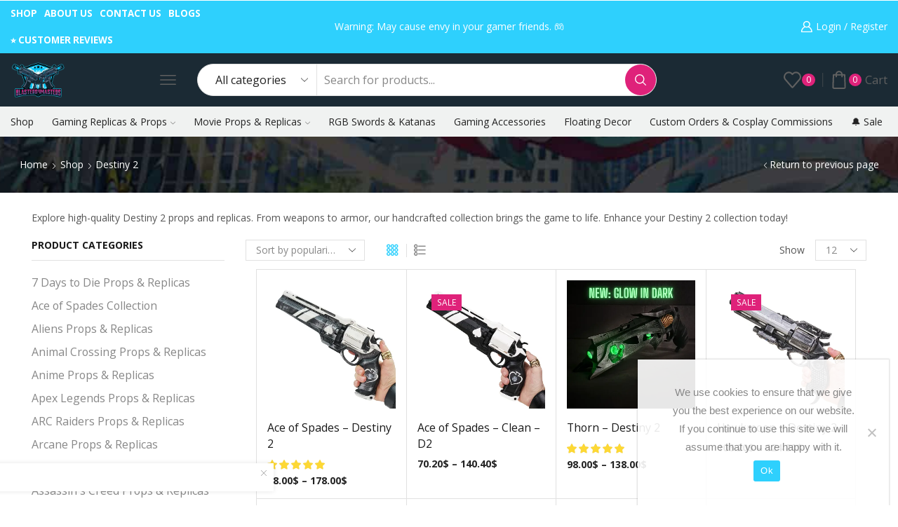

--- FILE ---
content_type: text/html; charset=UTF-8
request_url: https://blasters4masters.com/video-game/destiny-2/
body_size: 69860
content:

<!DOCTYPE html>
<html lang="en-US" prefix="og: https://ogp.me/ns#" >
<head><meta charset="UTF-8" /><script>if(navigator.userAgent.match(/MSIE|Internet Explorer/i)||navigator.userAgent.match(/Trident\/7\..*?rv:11/i)){var href=document.location.href;if(!href.match(/[?&]nowprocket/)){if(href.indexOf("?")==-1){if(href.indexOf("#")==-1){document.location.href=href+"?nowprocket=1"}else{document.location.href=href.replace("#","?nowprocket=1#")}}else{if(href.indexOf("#")==-1){document.location.href=href+"&nowprocket=1"}else{document.location.href=href.replace("#","&nowprocket=1#")}}}}</script><script>(()=>{class RocketLazyLoadScripts{constructor(){this.v="2.0.4",this.userEvents=["keydown","keyup","mousedown","mouseup","mousemove","mouseover","mouseout","touchmove","touchstart","touchend","touchcancel","wheel","click","dblclick","input"],this.attributeEvents=["onblur","onclick","oncontextmenu","ondblclick","onfocus","onmousedown","onmouseenter","onmouseleave","onmousemove","onmouseout","onmouseover","onmouseup","onmousewheel","onscroll","onsubmit"]}async t(){this.i(),this.o(),/iP(ad|hone)/.test(navigator.userAgent)&&this.h(),this.u(),this.l(this),this.m(),this.k(this),this.p(this),this._(),await Promise.all([this.R(),this.L()]),this.lastBreath=Date.now(),this.S(this),this.P(),this.D(),this.O(),this.M(),await this.C(this.delayedScripts.normal),await this.C(this.delayedScripts.defer),await this.C(this.delayedScripts.async),await this.T(),await this.F(),await this.j(),await this.A(),window.dispatchEvent(new Event("rocket-allScriptsLoaded")),this.everythingLoaded=!0,this.lastTouchEnd&&await new Promise(t=>setTimeout(t,500-Date.now()+this.lastTouchEnd)),this.I(),this.H(),this.U(),this.W()}i(){this.CSPIssue=sessionStorage.getItem("rocketCSPIssue"),document.addEventListener("securitypolicyviolation",t=>{this.CSPIssue||"script-src-elem"!==t.violatedDirective||"data"!==t.blockedURI||(this.CSPIssue=!0,sessionStorage.setItem("rocketCSPIssue",!0))},{isRocket:!0})}o(){window.addEventListener("pageshow",t=>{this.persisted=t.persisted,this.realWindowLoadedFired=!0},{isRocket:!0}),window.addEventListener("pagehide",()=>{this.onFirstUserAction=null},{isRocket:!0})}h(){let t;function e(e){t=e}window.addEventListener("touchstart",e,{isRocket:!0}),window.addEventListener("touchend",function i(o){o.changedTouches[0]&&t.changedTouches[0]&&Math.abs(o.changedTouches[0].pageX-t.changedTouches[0].pageX)<10&&Math.abs(o.changedTouches[0].pageY-t.changedTouches[0].pageY)<10&&o.timeStamp-t.timeStamp<200&&(window.removeEventListener("touchstart",e,{isRocket:!0}),window.removeEventListener("touchend",i,{isRocket:!0}),"INPUT"===o.target.tagName&&"text"===o.target.type||(o.target.dispatchEvent(new TouchEvent("touchend",{target:o.target,bubbles:!0})),o.target.dispatchEvent(new MouseEvent("mouseover",{target:o.target,bubbles:!0})),o.target.dispatchEvent(new PointerEvent("click",{target:o.target,bubbles:!0,cancelable:!0,detail:1,clientX:o.changedTouches[0].clientX,clientY:o.changedTouches[0].clientY})),event.preventDefault()))},{isRocket:!0})}q(t){this.userActionTriggered||("mousemove"!==t.type||this.firstMousemoveIgnored?"keyup"===t.type||"mouseover"===t.type||"mouseout"===t.type||(this.userActionTriggered=!0,this.onFirstUserAction&&this.onFirstUserAction()):this.firstMousemoveIgnored=!0),"click"===t.type&&t.preventDefault(),t.stopPropagation(),t.stopImmediatePropagation(),"touchstart"===this.lastEvent&&"touchend"===t.type&&(this.lastTouchEnd=Date.now()),"click"===t.type&&(this.lastTouchEnd=0),this.lastEvent=t.type,t.composedPath&&t.composedPath()[0].getRootNode()instanceof ShadowRoot&&(t.rocketTarget=t.composedPath()[0]),this.savedUserEvents.push(t)}u(){this.savedUserEvents=[],this.userEventHandler=this.q.bind(this),this.userEvents.forEach(t=>window.addEventListener(t,this.userEventHandler,{passive:!1,isRocket:!0})),document.addEventListener("visibilitychange",this.userEventHandler,{isRocket:!0})}U(){this.userEvents.forEach(t=>window.removeEventListener(t,this.userEventHandler,{passive:!1,isRocket:!0})),document.removeEventListener("visibilitychange",this.userEventHandler,{isRocket:!0}),this.savedUserEvents.forEach(t=>{(t.rocketTarget||t.target).dispatchEvent(new window[t.constructor.name](t.type,t))})}m(){const t="return false",e=Array.from(this.attributeEvents,t=>"data-rocket-"+t),i="["+this.attributeEvents.join("],[")+"]",o="[data-rocket-"+this.attributeEvents.join("],[data-rocket-")+"]",s=(e,i,o)=>{o&&o!==t&&(e.setAttribute("data-rocket-"+i,o),e["rocket"+i]=new Function("event",o),e.setAttribute(i,t))};new MutationObserver(t=>{for(const n of t)"attributes"===n.type&&(n.attributeName.startsWith("data-rocket-")||this.everythingLoaded?n.attributeName.startsWith("data-rocket-")&&this.everythingLoaded&&this.N(n.target,n.attributeName.substring(12)):s(n.target,n.attributeName,n.target.getAttribute(n.attributeName))),"childList"===n.type&&n.addedNodes.forEach(t=>{if(t.nodeType===Node.ELEMENT_NODE)if(this.everythingLoaded)for(const i of[t,...t.querySelectorAll(o)])for(const t of i.getAttributeNames())e.includes(t)&&this.N(i,t.substring(12));else for(const e of[t,...t.querySelectorAll(i)])for(const t of e.getAttributeNames())this.attributeEvents.includes(t)&&s(e,t,e.getAttribute(t))})}).observe(document,{subtree:!0,childList:!0,attributeFilter:[...this.attributeEvents,...e]})}I(){this.attributeEvents.forEach(t=>{document.querySelectorAll("[data-rocket-"+t+"]").forEach(e=>{this.N(e,t)})})}N(t,e){const i=t.getAttribute("data-rocket-"+e);i&&(t.setAttribute(e,i),t.removeAttribute("data-rocket-"+e))}k(t){Object.defineProperty(HTMLElement.prototype,"onclick",{get(){return this.rocketonclick||null},set(e){this.rocketonclick=e,this.setAttribute(t.everythingLoaded?"onclick":"data-rocket-onclick","this.rocketonclick(event)")}})}S(t){function e(e,i){let o=e[i];e[i]=null,Object.defineProperty(e,i,{get:()=>o,set(s){t.everythingLoaded?o=s:e["rocket"+i]=o=s}})}e(document,"onreadystatechange"),e(window,"onload"),e(window,"onpageshow");try{Object.defineProperty(document,"readyState",{get:()=>t.rocketReadyState,set(e){t.rocketReadyState=e},configurable:!0}),document.readyState="loading"}catch(t){console.log("WPRocket DJE readyState conflict, bypassing")}}l(t){this.originalAddEventListener=EventTarget.prototype.addEventListener,this.originalRemoveEventListener=EventTarget.prototype.removeEventListener,this.savedEventListeners=[],EventTarget.prototype.addEventListener=function(e,i,o){o&&o.isRocket||!t.B(e,this)&&!t.userEvents.includes(e)||t.B(e,this)&&!t.userActionTriggered||e.startsWith("rocket-")||t.everythingLoaded?t.originalAddEventListener.call(this,e,i,o):(t.savedEventListeners.push({target:this,remove:!1,type:e,func:i,options:o}),"mouseenter"!==e&&"mouseleave"!==e||t.originalAddEventListener.call(this,e,t.savedUserEvents.push,o))},EventTarget.prototype.removeEventListener=function(e,i,o){o&&o.isRocket||!t.B(e,this)&&!t.userEvents.includes(e)||t.B(e,this)&&!t.userActionTriggered||e.startsWith("rocket-")||t.everythingLoaded?t.originalRemoveEventListener.call(this,e,i,o):t.savedEventListeners.push({target:this,remove:!0,type:e,func:i,options:o})}}J(t,e){this.savedEventListeners=this.savedEventListeners.filter(i=>{let o=i.type,s=i.target||window;return e!==o||t!==s||(this.B(o,s)&&(i.type="rocket-"+o),this.$(i),!1)})}H(){EventTarget.prototype.addEventListener=this.originalAddEventListener,EventTarget.prototype.removeEventListener=this.originalRemoveEventListener,this.savedEventListeners.forEach(t=>this.$(t))}$(t){t.remove?this.originalRemoveEventListener.call(t.target,t.type,t.func,t.options):this.originalAddEventListener.call(t.target,t.type,t.func,t.options)}p(t){let e;function i(e){return t.everythingLoaded?e:e.split(" ").map(t=>"load"===t||t.startsWith("load.")?"rocket-jquery-load":t).join(" ")}function o(o){function s(e){const s=o.fn[e];o.fn[e]=o.fn.init.prototype[e]=function(){return this[0]===window&&t.userActionTriggered&&("string"==typeof arguments[0]||arguments[0]instanceof String?arguments[0]=i(arguments[0]):"object"==typeof arguments[0]&&Object.keys(arguments[0]).forEach(t=>{const e=arguments[0][t];delete arguments[0][t],arguments[0][i(t)]=e})),s.apply(this,arguments),this}}if(o&&o.fn&&!t.allJQueries.includes(o)){const e={DOMContentLoaded:[],"rocket-DOMContentLoaded":[]};for(const t in e)document.addEventListener(t,()=>{e[t].forEach(t=>t())},{isRocket:!0});o.fn.ready=o.fn.init.prototype.ready=function(i){function s(){parseInt(o.fn.jquery)>2?setTimeout(()=>i.bind(document)(o)):i.bind(document)(o)}return"function"==typeof i&&(t.realDomReadyFired?!t.userActionTriggered||t.fauxDomReadyFired?s():e["rocket-DOMContentLoaded"].push(s):e.DOMContentLoaded.push(s)),o([])},s("on"),s("one"),s("off"),t.allJQueries.push(o)}e=o}t.allJQueries=[],o(window.jQuery),Object.defineProperty(window,"jQuery",{get:()=>e,set(t){o(t)}})}P(){const t=new Map;document.write=document.writeln=function(e){const i=document.currentScript,o=document.createRange(),s=i.parentElement;let n=t.get(i);void 0===n&&(n=i.nextSibling,t.set(i,n));const c=document.createDocumentFragment();o.setStart(c,0),c.appendChild(o.createContextualFragment(e)),s.insertBefore(c,n)}}async R(){return new Promise(t=>{this.userActionTriggered?t():this.onFirstUserAction=t})}async L(){return new Promise(t=>{document.addEventListener("DOMContentLoaded",()=>{this.realDomReadyFired=!0,t()},{isRocket:!0})})}async j(){return this.realWindowLoadedFired?Promise.resolve():new Promise(t=>{window.addEventListener("load",t,{isRocket:!0})})}M(){this.pendingScripts=[];this.scriptsMutationObserver=new MutationObserver(t=>{for(const e of t)e.addedNodes.forEach(t=>{"SCRIPT"!==t.tagName||t.noModule||t.isWPRocket||this.pendingScripts.push({script:t,promise:new Promise(e=>{const i=()=>{const i=this.pendingScripts.findIndex(e=>e.script===t);i>=0&&this.pendingScripts.splice(i,1),e()};t.addEventListener("load",i,{isRocket:!0}),t.addEventListener("error",i,{isRocket:!0}),setTimeout(i,1e3)})})})}),this.scriptsMutationObserver.observe(document,{childList:!0,subtree:!0})}async F(){await this.X(),this.pendingScripts.length?(await this.pendingScripts[0].promise,await this.F()):this.scriptsMutationObserver.disconnect()}D(){this.delayedScripts={normal:[],async:[],defer:[]},document.querySelectorAll("script[type$=rocketlazyloadscript]").forEach(t=>{t.hasAttribute("data-rocket-src")?t.hasAttribute("async")&&!1!==t.async?this.delayedScripts.async.push(t):t.hasAttribute("defer")&&!1!==t.defer||"module"===t.getAttribute("data-rocket-type")?this.delayedScripts.defer.push(t):this.delayedScripts.normal.push(t):this.delayedScripts.normal.push(t)})}async _(){await this.L();let t=[];document.querySelectorAll("script[type$=rocketlazyloadscript][data-rocket-src]").forEach(e=>{let i=e.getAttribute("data-rocket-src");if(i&&!i.startsWith("data:")){i.startsWith("//")&&(i=location.protocol+i);try{const o=new URL(i).origin;o!==location.origin&&t.push({src:o,crossOrigin:e.crossOrigin||"module"===e.getAttribute("data-rocket-type")})}catch(t){}}}),t=[...new Map(t.map(t=>[JSON.stringify(t),t])).values()],this.Y(t,"preconnect")}async G(t){if(await this.K(),!0!==t.noModule||!("noModule"in HTMLScriptElement.prototype))return new Promise(e=>{let i;function o(){(i||t).setAttribute("data-rocket-status","executed"),e()}try{if(navigator.userAgent.includes("Firefox/")||""===navigator.vendor||this.CSPIssue)i=document.createElement("script"),[...t.attributes].forEach(t=>{let e=t.nodeName;"type"!==e&&("data-rocket-type"===e&&(e="type"),"data-rocket-src"===e&&(e="src"),i.setAttribute(e,t.nodeValue))}),t.text&&(i.text=t.text),t.nonce&&(i.nonce=t.nonce),i.hasAttribute("src")?(i.addEventListener("load",o,{isRocket:!0}),i.addEventListener("error",()=>{i.setAttribute("data-rocket-status","failed-network"),e()},{isRocket:!0}),setTimeout(()=>{i.isConnected||e()},1)):(i.text=t.text,o()),i.isWPRocket=!0,t.parentNode.replaceChild(i,t);else{const i=t.getAttribute("data-rocket-type"),s=t.getAttribute("data-rocket-src");i?(t.type=i,t.removeAttribute("data-rocket-type")):t.removeAttribute("type"),t.addEventListener("load",o,{isRocket:!0}),t.addEventListener("error",i=>{this.CSPIssue&&i.target.src.startsWith("data:")?(console.log("WPRocket: CSP fallback activated"),t.removeAttribute("src"),this.G(t).then(e)):(t.setAttribute("data-rocket-status","failed-network"),e())},{isRocket:!0}),s?(t.fetchPriority="high",t.removeAttribute("data-rocket-src"),t.src=s):t.src="data:text/javascript;base64,"+window.btoa(unescape(encodeURIComponent(t.text)))}}catch(i){t.setAttribute("data-rocket-status","failed-transform"),e()}});t.setAttribute("data-rocket-status","skipped")}async C(t){const e=t.shift();return e?(e.isConnected&&await this.G(e),this.C(t)):Promise.resolve()}O(){this.Y([...this.delayedScripts.normal,...this.delayedScripts.defer,...this.delayedScripts.async],"preload")}Y(t,e){this.trash=this.trash||[];let i=!0;var o=document.createDocumentFragment();t.forEach(t=>{const s=t.getAttribute&&t.getAttribute("data-rocket-src")||t.src;if(s&&!s.startsWith("data:")){const n=document.createElement("link");n.href=s,n.rel=e,"preconnect"!==e&&(n.as="script",n.fetchPriority=i?"high":"low"),t.getAttribute&&"module"===t.getAttribute("data-rocket-type")&&(n.crossOrigin=!0),t.crossOrigin&&(n.crossOrigin=t.crossOrigin),t.integrity&&(n.integrity=t.integrity),t.nonce&&(n.nonce=t.nonce),o.appendChild(n),this.trash.push(n),i=!1}}),document.head.appendChild(o)}W(){this.trash.forEach(t=>t.remove())}async T(){try{document.readyState="interactive"}catch(t){}this.fauxDomReadyFired=!0;try{await this.K(),this.J(document,"readystatechange"),document.dispatchEvent(new Event("rocket-readystatechange")),await this.K(),document.rocketonreadystatechange&&document.rocketonreadystatechange(),await this.K(),this.J(document,"DOMContentLoaded"),document.dispatchEvent(new Event("rocket-DOMContentLoaded")),await this.K(),this.J(window,"DOMContentLoaded"),window.dispatchEvent(new Event("rocket-DOMContentLoaded"))}catch(t){console.error(t)}}async A(){try{document.readyState="complete"}catch(t){}try{await this.K(),this.J(document,"readystatechange"),document.dispatchEvent(new Event("rocket-readystatechange")),await this.K(),document.rocketonreadystatechange&&document.rocketonreadystatechange(),await this.K(),this.J(window,"load"),window.dispatchEvent(new Event("rocket-load")),await this.K(),window.rocketonload&&window.rocketonload(),await this.K(),this.allJQueries.forEach(t=>t(window).trigger("rocket-jquery-load")),await this.K(),this.J(window,"pageshow");const t=new Event("rocket-pageshow");t.persisted=this.persisted,window.dispatchEvent(t),await this.K(),window.rocketonpageshow&&window.rocketonpageshow({persisted:this.persisted})}catch(t){console.error(t)}}async K(){Date.now()-this.lastBreath>45&&(await this.X(),this.lastBreath=Date.now())}async X(){return document.hidden?new Promise(t=>setTimeout(t)):new Promise(t=>requestAnimationFrame(t))}B(t,e){return e===document&&"readystatechange"===t||(e===document&&"DOMContentLoaded"===t||(e===window&&"DOMContentLoaded"===t||(e===window&&"load"===t||e===window&&"pageshow"===t)))}static run(){(new RocketLazyLoadScripts).t()}}RocketLazyLoadScripts.run()})();</script>
	
	<meta name="viewport" content="width=device-width, initial-scale=1.0, maximum-scale=1.0, user-scalable=0"/>
	
<!-- Google Tag Manager for WordPress by gtm4wp.com -->
<script data-cfasync="false" data-pagespeed-no-defer>
	var gtm4wp_datalayer_name = "dataLayer";
	var dataLayer = dataLayer || [];
	const gtm4wp_use_sku_instead = false;
	const gtm4wp_currency = 'USD';
	const gtm4wp_product_per_impression = 10;
	const gtm4wp_clear_ecommerce = false;
	const gtm4wp_datalayer_max_timeout = 2000;
</script>
<!-- End Google Tag Manager for WordPress by gtm4wp.com -->
<!-- Search Engine Optimization by Rank Math - https://rankmath.com/ -->
<title>Destiny 2 Archives - Blasters4Masters</title>
<link crossorigin data-rocket-preconnect href="https://challenges.cloudflare.com" rel="preconnect"><link rel="preload" data-rocket-preload as="image" href="https://blasters4masters.com/wp-content/uploads/2023/02/Untitled-design-37.jpg" fetchpriority="high">
<meta name="description" content="Explore high-quality Destiny 2 props and replicas. From weapons to armor, our handcrafted collection brings the game to life. Enhance your Destiny 2 collection today!"/>
<meta name="robots" content="follow, index, max-snippet:-1, max-video-preview:-1, max-image-preview:large"/>
<link rel="canonical" href="https://blasters4masters.com/video-game/destiny-2/" />
<link rel="next" href="https://blasters4masters.com/video-game/destiny-2/page/2/" />
<meta property="og:locale" content="en_US" />
<meta property="og:type" content="article" />
<meta property="og:title" content="Destiny 2 Archives - Blasters4Masters" />
<meta property="og:description" content="Explore high-quality Destiny 2 props and replicas. From weapons to armor, our handcrafted collection brings the game to life. Enhance your Destiny 2 collection today!" />
<meta property="og:url" content="https://blasters4masters.com/video-game/destiny-2/" />
<meta property="og:site_name" content="Blasters4Masters" />
<meta name="twitter:card" content="summary_large_image" />
<meta name="twitter:title" content="Destiny 2 Archives - Blasters4Masters" />
<meta name="twitter:description" content="Explore high-quality Destiny 2 props and replicas. From weapons to armor, our handcrafted collection brings the game to life. Enhance your Destiny 2 collection today!" />
<meta name="twitter:label1" content="Products" />
<meta name="twitter:data1" content="141" />
<script type="application/ld+json" class="rank-math-schema">{"@context":"https://schema.org","@graph":[{"@type":"Person","@id":"https://blasters4masters.com/#person","name":"Blasters4Masters"},{"@type":"WebSite","@id":"https://blasters4masters.com/#website","url":"https://blasters4masters.com","name":"Blasters4Masters","publisher":{"@id":"https://blasters4masters.com/#person"},"inLanguage":"en-US"},{"@type":"BreadcrumbList","@id":"https://blasters4masters.com/video-game/destiny-2/#breadcrumb","itemListElement":[{"@type":"ListItem","position":"1","item":{"@id":"https://blasters4masters.com","name":"Home"}},{"@type":"ListItem","position":"2","item":{"@id":"https://blasters4masters.com/video-game/destiny-2/","name":"Destiny 2"}}]},{"@type":"CollectionPage","@id":"https://blasters4masters.com/video-game/destiny-2/#webpage","url":"https://blasters4masters.com/video-game/destiny-2/","name":"Destiny 2 Archives - Blasters4Masters","isPartOf":{"@id":"https://blasters4masters.com/#website"},"inLanguage":"en-US","breadcrumb":{"@id":"https://blasters4masters.com/video-game/destiny-2/#breadcrumb"}}]}</script>
<!-- /Rank Math WordPress SEO plugin -->

<link rel='dns-prefetch' href='//capi-automation.s3.us-east-2.amazonaws.com' />
<link rel='dns-prefetch' href='//www.googletagmanager.com' />

<link rel="alternate" type="application/rss+xml" title="Blasters4Masters &raquo; Feed" href="https://blasters4masters.com/feed/" />
<link rel="alternate" type="application/rss+xml" title="Blasters4Masters &raquo; Comments Feed" href="https://blasters4masters.com/comments/feed/" />
<link rel="alternate" type="application/rss+xml" title="Blasters4Masters &raquo; Destiny 2 Video game Feed" href="https://blasters4masters.com/video-game/destiny-2/feed/" />
<style id='wp-img-auto-sizes-contain-inline-css' type='text/css'>
img:is([sizes=auto i],[sizes^="auto," i]){contain-intrinsic-size:3000px 1500px}
/*# sourceURL=wp-img-auto-sizes-contain-inline-css */
</style>
<link data-minify="1" rel='stylesheet' id='wdp_cart-summary-css' href='https://blasters4masters.com/wp-content/cache/min/1/wp-content/plugins/advanced-dynamic-pricing-for-woocommerce/BaseVersion/assets/css/cart-summary.css?ver=1767949415' type='text/css' media='all' />
<link data-minify="1" rel='stylesheet' id='xstore_sales_booster_css-css' href='https://blasters4masters.com/wp-content/cache/min/1/wp-content/plugins/et-core-plugin/packages/sales-booster/assets/css/styles.css?ver=1767949415' type='text/css' media='all' />
<style id='wp-emoji-styles-inline-css' type='text/css'>

	img.wp-smiley, img.emoji {
		display: inline !important;
		border: none !important;
		box-shadow: none !important;
		height: 1em !important;
		width: 1em !important;
		margin: 0 0.07em !important;
		vertical-align: -0.1em !important;
		background: none !important;
		padding: 0 !important;
	}
/*# sourceURL=wp-emoji-styles-inline-css */
</style>
<style id='classic-theme-styles-inline-css' type='text/css'>
/*! This file is auto-generated */
.wp-block-button__link{color:#fff;background-color:#32373c;border-radius:9999px;box-shadow:none;text-decoration:none;padding:calc(.667em + 2px) calc(1.333em + 2px);font-size:1.125em}.wp-block-file__button{background:#32373c;color:#fff;text-decoration:none}
/*# sourceURL=/wp-includes/css/classic-themes.min.css */
</style>
<link rel='stylesheet' id='cookie-notice-front-css' href='https://blasters4masters.com/wp-content/plugins/cookie-notice/css/front.min.css?ver=2.5.8' type='text/css' media='all' />
<link data-minify="1" rel='stylesheet' id='mailerlite_forms.css-css' href='https://blasters4masters.com/wp-content/cache/min/1/wp-content/plugins/official-mailerlite-sign-up-forms/assets/css/mailerlite_forms.css?ver=1767949415' type='text/css' media='all' />
<style id='woocommerce-inline-inline-css' type='text/css'>
.woocommerce form .form-row .required { visibility: visible; }
/*# sourceURL=woocommerce-inline-inline-css */
</style>
<link data-minify="1" rel='stylesheet' id='brands-styles-css' href='https://blasters4masters.com/wp-content/cache/min/1/wp-content/plugins/woocommerce/assets/css/brands.css?ver=1767949415' type='text/css' media='all' />
<style id='wclt-dummy-handle-inline-css' type='text/css'>
.lead-time-separator{ padding: 0 8px; color: rgba(0,0,0,0.15) } .archive .stock .wclt_lead_time {display: block!important}
/*# sourceURL=wclt-dummy-handle-inline-css */
</style>
<link data-minify="1" rel='stylesheet' id='etheme-parent-style-css' href='https://blasters4masters.com/wp-content/cache/min/1/wp-content/themes/xstore/xstore.css?ver=1767949416' type='text/css' media='all' />
<link data-minify="1" rel='stylesheet' id='etheme-general-all-style-css' href='https://blasters4masters.com/wp-content/cache/min/1/wp-content/themes/xstore/css/general-all.css?ver=1767949416' type='text/css' media='all' />
<link rel='stylesheet' id='elementor-frontend-css' href='https://blasters4masters.com/wp-content/plugins/elementor/assets/css/frontend.min.css?ver=3.32.5' type='text/css' media='all' />
<link data-minify="1" rel='stylesheet' id='etheme-elementor-all-widgets-style-css' href='https://blasters4masters.com/wp-content/cache/min/1/wp-content/themes/xstore/css/elementor-all-widgets.css?ver=1767949416' type='text/css' media='all' />
<link data-minify="1" rel='stylesheet' id='etheme-cookie-notice-style-css' href='https://blasters4masters.com/wp-content/cache/min/1/wp-content/themes/xstore/css/cookie-notice.css?ver=1767949416' type='text/css' media='all' />
<link data-minify="1" rel='stylesheet' id='etheme-sidebar-widgets-with-scroll-css' href='https://blasters4masters.com/wp-content/cache/min/1/wp-content/themes/xstore/css/modules/layout/sidebar-widgets-with-scroll.css?ver=1767949421' type='text/css' media='all' />
<link data-minify="1" rel='stylesheet' id='etheme-woocommerce-all-style-css' href='https://blasters4masters.com/wp-content/cache/min/1/wp-content/themes/xstore/css/woocommerce-all.css?ver=1767949416' type='text/css' media='all' />
<link data-minify="1" rel='stylesheet' id='etheme-shop-full-width-css' href='https://blasters4masters.com/wp-content/cache/min/1/wp-content/themes/xstore/css/modules/woocommerce/shop-full-width.css?ver=1767949421' type='text/css' media='all' />
<link data-minify="1" rel='stylesheet' id='etheme-product-view-mask3-css' href='https://blasters4masters.com/wp-content/cache/min/1/wp-content/themes/xstore/css/modules/woocommerce/product-hovers/product-view-mask3.css?ver=1767949416' type='text/css' media='all' />
<style id='xstore-icons-font-inline-css' type='text/css'>
@font-face {
				  font-family: 'xstore-icons';
				  src:
				    url('https://blasters4masters.com/wp-content/themes/xstore/fonts/xstore-icons-bold.ttf') format('truetype'),
				    url('https://blasters4masters.com/wp-content/themes/xstore/fonts/xstore-icons-bold.woff2') format('woff2'),
				    url('https://blasters4masters.com/wp-content/themes/xstore/fonts/xstore-icons-bold.woff') format('woff'),
				    url('https://blasters4masters.com/wp-content/themes/xstore/fonts/xstore-icons-bold.svg#xstore-icons') format('svg');
				  font-weight: normal;
				  font-style: normal;
				  font-display: swap;
				}
/*# sourceURL=xstore-icons-font-inline-css */
</style>
<link data-minify="1" rel='stylesheet' id='etheme-header-menu-css' href='https://blasters4masters.com/wp-content/cache/min/1/wp-content/themes/xstore/css/modules/layout/header/parts/menu.css?ver=1767949416' type='text/css' media='all' />
<link data-minify="1" rel='stylesheet' id='xstore-kirki-styles-css' href='https://blasters4masters.com/wp-content/cache/min/1/wp-content/uploads/xstore/kirki-styles.css?ver=1767949416' type='text/css' media='all' />
<link data-minify="1" rel='stylesheet' id='child-style-css' href='https://blasters4masters.com/wp-content/cache/min/1/wp-content/themes/xstore-child/style.css?ver=1767949416' type='text/css' media='all' />
<link data-minify="1" rel='stylesheet' id='wdp_pricing-table-css' href='https://blasters4masters.com/wp-content/cache/min/1/wp-content/plugins/advanced-dynamic-pricing-for-woocommerce/BaseVersion/assets/css/pricing-table.css?ver=1767949416' type='text/css' media='all' />
<link data-minify="1" rel='stylesheet' id='wdp_deals-table-css' href='https://blasters4masters.com/wp-content/cache/min/1/wp-content/plugins/advanced-dynamic-pricing-for-woocommerce/BaseVersion/assets/css/deals-table.css?ver=1767949416' type='text/css' media='all' />
<script type="text/template" id="tmpl-variation-template">
	<div class="woocommerce-variation-description">{{{ data.variation.variation_description }}}</div>
	<div class="woocommerce-variation-price">{{{ data.variation.price_html }}}</div>
	<div class="woocommerce-variation-availability">{{{ data.variation.availability_html }}}</div>
</script>
<script type="text/template" id="tmpl-unavailable-variation-template">
	<p role="alert">Sorry, this product is unavailable. Please choose a different combination.</p>
</script>
<script type="rocketlazyloadscript" data-rocket-type="text/javascript" data-rocket-src="https://blasters4masters.com/wp-includes/js/underscore.min.js?ver=1.13.7" id="underscore-js" data-rocket-defer defer></script>
<script type="text/javascript" src="https://blasters4masters.com/wp-includes/js/jquery/jquery.min.js?ver=3.7.1" id="jquery-core-js"></script>
<script type="text/javascript" src="https://blasters4masters.com/wp-includes/js/jquery/jquery-migrate.min.js?ver=3.4.1" id="jquery-migrate-js"></script>
<script type="text/javascript" id="wp-util-js-extra">
/* <![CDATA[ */
var _wpUtilSettings = {"ajax":{"url":"/wp-admin/admin-ajax.php"}};
//# sourceURL=wp-util-js-extra
/* ]]> */
</script>
<script type="rocketlazyloadscript" data-rocket-type="text/javascript" data-rocket-src="https://blasters4masters.com/wp-includes/js/wp-util.min.js?ver=1f071d4a350ed5f19966a65252a2ec1c" id="wp-util-js" data-rocket-defer defer></script>
<script type="text/javascript" id="cookie-notice-front-js-before">
/* <![CDATA[ */
var cnArgs = {"ajaxUrl":"https:\/\/blasters4masters.com\/wp-admin\/admin-ajax.php","nonce":"a61454a495","hideEffect":"fade","position":"bottom","onScroll":true,"onScrollOffset":100,"onClick":false,"cookieName":"cookie_notice_accepted","cookieTime":2592000,"cookieTimeRejected":2592000,"globalCookie":false,"redirection":false,"cache":true,"revokeCookies":false,"revokeCookiesOpt":"automatic"};

//# sourceURL=cookie-notice-front-js-before
/* ]]> */
</script>
<script type="rocketlazyloadscript" data-rocket-type="text/javascript" data-rocket-src="https://blasters4masters.com/wp-content/plugins/cookie-notice/js/front.min.js?ver=2.5.8" id="cookie-notice-front-js" data-rocket-defer defer></script>
<script type="text/javascript" src="https://blasters4masters.com/wp-content/plugins/woocommerce/assets/js/jquery-blockui/jquery.blockUI.min.js?ver=2.7.0-wc.10.3.7" id="wc-jquery-blockui-js" defer="defer" data-wp-strategy="defer"></script>
<script type="text/javascript" id="wc-add-to-cart-js-extra">
/* <![CDATA[ */
var wc_add_to_cart_params = {"ajax_url":"/wp-admin/admin-ajax.php","wc_ajax_url":"/?wc-ajax=%%endpoint%%","i18n_view_cart":"View cart","cart_url":"https://blasters4masters.com/cart-2/","is_cart":"","cart_redirect_after_add":"no"};
//# sourceURL=wc-add-to-cart-js-extra
/* ]]> */
</script>
<script type="text/javascript" src="https://blasters4masters.com/wp-content/plugins/woocommerce/assets/js/frontend/add-to-cart.min.js?ver=10.3.7" id="wc-add-to-cart-js" defer="defer" data-wp-strategy="defer"></script>
<script type="text/javascript" src="https://blasters4masters.com/wp-content/plugins/woocommerce/assets/js/js-cookie/js.cookie.min.js?ver=2.1.4-wc.10.3.7" id="wc-js-cookie-js" data-wp-strategy="defer"></script>
<script type="text/javascript" id="woocommerce-js-extra">
/* <![CDATA[ */
var woocommerce_params = {"ajax_url":"/wp-admin/admin-ajax.php","wc_ajax_url":"/?wc-ajax=%%endpoint%%","i18n_password_show":"Show password","i18n_password_hide":"Hide password"};
//# sourceURL=woocommerce-js-extra
/* ]]> */
</script>
<script type="text/javascript" src="https://blasters4masters.com/wp-content/plugins/woocommerce/assets/js/frontend/woocommerce.min.js?ver=10.3.7" id="woocommerce-js" defer="defer" data-wp-strategy="defer"></script>

<!-- Google tag (gtag.js) snippet added by Site Kit -->
<!-- Google Analytics snippet added by Site Kit -->
<script type="rocketlazyloadscript" data-rocket-type="text/javascript" data-rocket-src="https://www.googletagmanager.com/gtag/js?id=G-NDM5VET33C" id="google_gtagjs-js" async></script>
<script type="rocketlazyloadscript" data-rocket-type="text/javascript" id="google_gtagjs-js-after">
/* <![CDATA[ */
window.dataLayer = window.dataLayer || [];function gtag(){dataLayer.push(arguments);}
gtag("set","linker",{"domains":["blasters4masters.com"]});
gtag("js", new Date());
gtag("set", "developer_id.dZTNiMT", true);
gtag("config", "G-NDM5VET33C");
//# sourceURL=google_gtagjs-js-after
/* ]]> */
</script>
<script type="text/javascript" id="wc-add-to-cart-variation-js-extra">
/* <![CDATA[ */
var wc_add_to_cart_variation_params = {"wc_ajax_url":"/?wc-ajax=%%endpoint%%","i18n_no_matching_variations_text":"Sorry, no products matched your selection. Please choose a different combination.","i18n_make_a_selection_text":"Please select some product options before adding this product to your cart.","i18n_unavailable_text":"Sorry, this product is unavailable. Please choose a different combination.","i18n_reset_alert_text":"Your selection has been reset. Please select some product options before adding this product to your cart."};
//# sourceURL=wc-add-to-cart-variation-js-extra
/* ]]> */
</script>
<script type="text/javascript" src="https://blasters4masters.com/wp-content/plugins/woocommerce/assets/js/frontend/add-to-cart-variation.min.js?ver=10.3.7" id="wc-add-to-cart-variation-js" defer="defer" data-wp-strategy="defer"></script>
<link rel="https://api.w.org/" href="https://blasters4masters.com/wp-json/" /><link rel="EditURI" type="application/rsd+xml" title="RSD" href="https://blasters4masters.com/xmlrpc.php?rsd" />
<meta name="generator" content="Site Kit by Google 1.164.0" /><meta name="facebook-domain-verification" content="w2g84egx3xlyi7kdyuar7e7bzduqx8" />

<!-- Meta Pixel Code -->
<script type="rocketlazyloadscript">
!function(f,b,e,v,n,t,s)
{if(f.fbq)return;n=f.fbq=function(){n.callMethod?
n.callMethod.apply(n,arguments):n.queue.push(arguments)};
if(!f._fbq)f._fbq=n;n.push=n;n.loaded=!0;n.version='2.0';
n.queue=[];t=b.createElement(e);t.async=!0;
t.src=v;s=b.getElementsByTagName(e)[0];
s.parentNode.insertBefore(t,s)}(window, document,'script',
'https://connect.facebook.net/en_US/fbevents.js');
fbq('init', '7261484760613415');
fbq('track', 'PageView');
</script>
<noscript><img height="1" width="1" style="display:none"
src="https://www.facebook.com/tr?id=7261484760613415&ev=PageView&noscript=1"
/></noscript>
<!-- End Meta Pixel Code -->        <!-- MailerLite Universal -->
        <script type="rocketlazyloadscript">
            (function(w,d,e,u,f,l,n){w[f]=w[f]||function(){(w[f].q=w[f].q||[])
                .push(arguments);},l=d.createElement(e),l.async=1,l.src=u,
                n=d.getElementsByTagName(e)[0],n.parentNode.insertBefore(l,n);})
            (window,document,'script','https://assets.mailerlite.com/js/universal.js','ml');
            ml('account', '568');
            ml('enablePopups', true);
        </script>
        <!-- End MailerLite Universal -->
        
<!-- Google Tag Manager for WordPress by gtm4wp.com -->
<!-- GTM Container placement set to automatic -->
<script data-cfasync="false" data-pagespeed-no-defer type="text/javascript">
	var dataLayer_content = {"pagePostType":"product","pagePostType2":"tax-product","pageCategory":[]};
	dataLayer.push( dataLayer_content );
</script>
<script type="rocketlazyloadscript" data-cfasync="false" data-pagespeed-no-defer data-rocket-type="text/javascript">
(function(w,d,s,l,i){w[l]=w[l]||[];w[l].push({'gtm.start':
new Date().getTime(),event:'gtm.js'});var f=d.getElementsByTagName(s)[0],
j=d.createElement(s),dl=l!='dataLayer'?'&l='+l:'';j.async=true;j.src=
'//www.googletagmanager.com/gtm.js?id='+i+dl;f.parentNode.insertBefore(j,f);
})(window,document,'script','dataLayer','GTM-W6899TT');
</script>
<!-- End Google Tag Manager for WordPress by gtm4wp.com -->			<link rel="prefetch" as="font" href="https://blasters4masters.com/wp-content/themes/xstore/fonts/xstore-icons-bold.woff?v=9.6" type="font/woff">
					<link rel="prefetch" as="font" href="https://blasters4masters.com/wp-content/themes/xstore/fonts/xstore-icons-bold.woff2?v=9.6" type="font/woff2">
				<style>
			.wclt-display.post-type-archive-product .product .stock {
				margin-top: .7em;
			}
		</style>
			<noscript><style>.woocommerce-product-gallery{ opacity: 1 !important; }</style></noscript>
	<meta name="generator" content="Elementor 3.32.5; features: additional_custom_breakpoints; settings: css_print_method-external, google_font-disabled, font_display-swap">
        <style type="text/css">
            .wdp_bulk_table_content .wdp_pricing_table_caption { color: #6d6d6d ! important} .wdp_bulk_table_content table thead td { color: #6d6d6d ! important} .wdp_bulk_table_content table thead td { background-color: #efefef ! important} .wdp_bulk_table_content table thead td { higlight_background_color-color: #efefef ! important} .wdp_bulk_table_content table thead td { higlight_text_color: #6d6d6d ! important} .wdp_bulk_table_content table tbody td { color: #6d6d6d ! important} .wdp_bulk_table_content table tbody td { background-color: #ffffff ! important} .wdp_bulk_table_content .wdp_pricing_table_footer { color: #6d6d6d ! important}        </style>
        <link rel="preconnect" href="//code.tidio.co">			<script type="rocketlazyloadscript" data-rocket-type="text/javascript">
				!function(f,b,e,v,n,t,s){if(f.fbq)return;n=f.fbq=function(){n.callMethod?
					n.callMethod.apply(n,arguments):n.queue.push(arguments)};if(!f._fbq)f._fbq=n;
					n.push=n;n.loaded=!0;n.version='2.0';n.queue=[];t=b.createElement(e);t.async=!0;
					t.src=v;s=b.getElementsByTagName(e)[0];s.parentNode.insertBefore(t,s)}(window,
					document,'script','https://connect.facebook.net/en_US/fbevents.js');
			</script>
			<!-- WooCommerce Facebook Integration Begin -->
			<script  type="text/javascript">

				fbq('init', '7261484760613415', {}, {
    "agent": "woocommerce_7-10.3.7-3.5.12"
});

				document.addEventListener( 'DOMContentLoaded', function() {
					// Insert placeholder for events injected when a product is added to the cart through AJAX.
					document.body.insertAdjacentHTML( 'beforeend', '<div class=\"wc-facebook-pixel-event-placeholder\"></div>' );
				}, false );

			</script>
			<!-- WooCommerce Facebook Integration End -->
						<style>
				.e-con.e-parent:nth-of-type(n+4):not(.e-lazyloaded):not(.e-no-lazyload),
				.e-con.e-parent:nth-of-type(n+4):not(.e-lazyloaded):not(.e-no-lazyload) * {
					background-image: none !important;
				}
				@media screen and (max-height: 1024px) {
					.e-con.e-parent:nth-of-type(n+3):not(.e-lazyloaded):not(.e-no-lazyload),
					.e-con.e-parent:nth-of-type(n+3):not(.e-lazyloaded):not(.e-no-lazyload) * {
						background-image: none !important;
					}
				}
				@media screen and (max-height: 640px) {
					.e-con.e-parent:nth-of-type(n+2):not(.e-lazyloaded):not(.e-no-lazyload),
					.e-con.e-parent:nth-of-type(n+2):not(.e-lazyloaded):not(.e-no-lazyload) * {
						background-image: none !important;
					}
				}
			</style>
			<style class="wpcode-css-snippet">#tidio-chat,
#tidio-chat iframe {
  bottom: 30px !important;
  right:  3px !important;
}

@media (max-width: 768px) {
  #tidio-chat,
  #tidio-chat iframe {
    bottom: 110px !important;
    right:  0px !important;
  }
}
</style><head>
	<style>
        @media only screen and (max-width: 767px) {
            #category-video-game-props-title {
                display: none !important;
            }
        }
    </style>
<link data-minify="1" rel='stylesheet' id='wc-blocks-style-css' href='https://blasters4masters.com/wp-content/cache/min/1/wp-content/plugins/woocommerce/assets/client/blocks/wc-blocks.css?ver=1767949416' type='text/css' media='all' />
<style id='global-styles-inline-css' type='text/css'>
:root{--wp--preset--aspect-ratio--square: 1;--wp--preset--aspect-ratio--4-3: 4/3;--wp--preset--aspect-ratio--3-4: 3/4;--wp--preset--aspect-ratio--3-2: 3/2;--wp--preset--aspect-ratio--2-3: 2/3;--wp--preset--aspect-ratio--16-9: 16/9;--wp--preset--aspect-ratio--9-16: 9/16;--wp--preset--color--black: #000000;--wp--preset--color--cyan-bluish-gray: #abb8c3;--wp--preset--color--white: #ffffff;--wp--preset--color--pale-pink: #f78da7;--wp--preset--color--vivid-red: #cf2e2e;--wp--preset--color--luminous-vivid-orange: #ff6900;--wp--preset--color--luminous-vivid-amber: #fcb900;--wp--preset--color--light-green-cyan: #7bdcb5;--wp--preset--color--vivid-green-cyan: #00d084;--wp--preset--color--pale-cyan-blue: #8ed1fc;--wp--preset--color--vivid-cyan-blue: #0693e3;--wp--preset--color--vivid-purple: #9b51e0;--wp--preset--gradient--vivid-cyan-blue-to-vivid-purple: linear-gradient(135deg,rgb(6,147,227) 0%,rgb(155,81,224) 100%);--wp--preset--gradient--light-green-cyan-to-vivid-green-cyan: linear-gradient(135deg,rgb(122,220,180) 0%,rgb(0,208,130) 100%);--wp--preset--gradient--luminous-vivid-amber-to-luminous-vivid-orange: linear-gradient(135deg,rgb(252,185,0) 0%,rgb(255,105,0) 100%);--wp--preset--gradient--luminous-vivid-orange-to-vivid-red: linear-gradient(135deg,rgb(255,105,0) 0%,rgb(207,46,46) 100%);--wp--preset--gradient--very-light-gray-to-cyan-bluish-gray: linear-gradient(135deg,rgb(238,238,238) 0%,rgb(169,184,195) 100%);--wp--preset--gradient--cool-to-warm-spectrum: linear-gradient(135deg,rgb(74,234,220) 0%,rgb(151,120,209) 20%,rgb(207,42,186) 40%,rgb(238,44,130) 60%,rgb(251,105,98) 80%,rgb(254,248,76) 100%);--wp--preset--gradient--blush-light-purple: linear-gradient(135deg,rgb(255,206,236) 0%,rgb(152,150,240) 100%);--wp--preset--gradient--blush-bordeaux: linear-gradient(135deg,rgb(254,205,165) 0%,rgb(254,45,45) 50%,rgb(107,0,62) 100%);--wp--preset--gradient--luminous-dusk: linear-gradient(135deg,rgb(255,203,112) 0%,rgb(199,81,192) 50%,rgb(65,88,208) 100%);--wp--preset--gradient--pale-ocean: linear-gradient(135deg,rgb(255,245,203) 0%,rgb(182,227,212) 50%,rgb(51,167,181) 100%);--wp--preset--gradient--electric-grass: linear-gradient(135deg,rgb(202,248,128) 0%,rgb(113,206,126) 100%);--wp--preset--gradient--midnight: linear-gradient(135deg,rgb(2,3,129) 0%,rgb(40,116,252) 100%);--wp--preset--font-size--small: 13px;--wp--preset--font-size--medium: 20px;--wp--preset--font-size--large: 36px;--wp--preset--font-size--x-large: 42px;--wp--preset--spacing--20: 0.44rem;--wp--preset--spacing--30: 0.67rem;--wp--preset--spacing--40: 1rem;--wp--preset--spacing--50: 1.5rem;--wp--preset--spacing--60: 2.25rem;--wp--preset--spacing--70: 3.38rem;--wp--preset--spacing--80: 5.06rem;--wp--preset--shadow--natural: 6px 6px 9px rgba(0, 0, 0, 0.2);--wp--preset--shadow--deep: 12px 12px 50px rgba(0, 0, 0, 0.4);--wp--preset--shadow--sharp: 6px 6px 0px rgba(0, 0, 0, 0.2);--wp--preset--shadow--outlined: 6px 6px 0px -3px rgb(255, 255, 255), 6px 6px rgb(0, 0, 0);--wp--preset--shadow--crisp: 6px 6px 0px rgb(0, 0, 0);}:where(.is-layout-flex){gap: 0.5em;}:where(.is-layout-grid){gap: 0.5em;}body .is-layout-flex{display: flex;}.is-layout-flex{flex-wrap: wrap;align-items: center;}.is-layout-flex > :is(*, div){margin: 0;}body .is-layout-grid{display: grid;}.is-layout-grid > :is(*, div){margin: 0;}:where(.wp-block-columns.is-layout-flex){gap: 2em;}:where(.wp-block-columns.is-layout-grid){gap: 2em;}:where(.wp-block-post-template.is-layout-flex){gap: 1.25em;}:where(.wp-block-post-template.is-layout-grid){gap: 1.25em;}.has-black-color{color: var(--wp--preset--color--black) !important;}.has-cyan-bluish-gray-color{color: var(--wp--preset--color--cyan-bluish-gray) !important;}.has-white-color{color: var(--wp--preset--color--white) !important;}.has-pale-pink-color{color: var(--wp--preset--color--pale-pink) !important;}.has-vivid-red-color{color: var(--wp--preset--color--vivid-red) !important;}.has-luminous-vivid-orange-color{color: var(--wp--preset--color--luminous-vivid-orange) !important;}.has-luminous-vivid-amber-color{color: var(--wp--preset--color--luminous-vivid-amber) !important;}.has-light-green-cyan-color{color: var(--wp--preset--color--light-green-cyan) !important;}.has-vivid-green-cyan-color{color: var(--wp--preset--color--vivid-green-cyan) !important;}.has-pale-cyan-blue-color{color: var(--wp--preset--color--pale-cyan-blue) !important;}.has-vivid-cyan-blue-color{color: var(--wp--preset--color--vivid-cyan-blue) !important;}.has-vivid-purple-color{color: var(--wp--preset--color--vivid-purple) !important;}.has-black-background-color{background-color: var(--wp--preset--color--black) !important;}.has-cyan-bluish-gray-background-color{background-color: var(--wp--preset--color--cyan-bluish-gray) !important;}.has-white-background-color{background-color: var(--wp--preset--color--white) !important;}.has-pale-pink-background-color{background-color: var(--wp--preset--color--pale-pink) !important;}.has-vivid-red-background-color{background-color: var(--wp--preset--color--vivid-red) !important;}.has-luminous-vivid-orange-background-color{background-color: var(--wp--preset--color--luminous-vivid-orange) !important;}.has-luminous-vivid-amber-background-color{background-color: var(--wp--preset--color--luminous-vivid-amber) !important;}.has-light-green-cyan-background-color{background-color: var(--wp--preset--color--light-green-cyan) !important;}.has-vivid-green-cyan-background-color{background-color: var(--wp--preset--color--vivid-green-cyan) !important;}.has-pale-cyan-blue-background-color{background-color: var(--wp--preset--color--pale-cyan-blue) !important;}.has-vivid-cyan-blue-background-color{background-color: var(--wp--preset--color--vivid-cyan-blue) !important;}.has-vivid-purple-background-color{background-color: var(--wp--preset--color--vivid-purple) !important;}.has-black-border-color{border-color: var(--wp--preset--color--black) !important;}.has-cyan-bluish-gray-border-color{border-color: var(--wp--preset--color--cyan-bluish-gray) !important;}.has-white-border-color{border-color: var(--wp--preset--color--white) !important;}.has-pale-pink-border-color{border-color: var(--wp--preset--color--pale-pink) !important;}.has-vivid-red-border-color{border-color: var(--wp--preset--color--vivid-red) !important;}.has-luminous-vivid-orange-border-color{border-color: var(--wp--preset--color--luminous-vivid-orange) !important;}.has-luminous-vivid-amber-border-color{border-color: var(--wp--preset--color--luminous-vivid-amber) !important;}.has-light-green-cyan-border-color{border-color: var(--wp--preset--color--light-green-cyan) !important;}.has-vivid-green-cyan-border-color{border-color: var(--wp--preset--color--vivid-green-cyan) !important;}.has-pale-cyan-blue-border-color{border-color: var(--wp--preset--color--pale-cyan-blue) !important;}.has-vivid-cyan-blue-border-color{border-color: var(--wp--preset--color--vivid-cyan-blue) !important;}.has-vivid-purple-border-color{border-color: var(--wp--preset--color--vivid-purple) !important;}.has-vivid-cyan-blue-to-vivid-purple-gradient-background{background: var(--wp--preset--gradient--vivid-cyan-blue-to-vivid-purple) !important;}.has-light-green-cyan-to-vivid-green-cyan-gradient-background{background: var(--wp--preset--gradient--light-green-cyan-to-vivid-green-cyan) !important;}.has-luminous-vivid-amber-to-luminous-vivid-orange-gradient-background{background: var(--wp--preset--gradient--luminous-vivid-amber-to-luminous-vivid-orange) !important;}.has-luminous-vivid-orange-to-vivid-red-gradient-background{background: var(--wp--preset--gradient--luminous-vivid-orange-to-vivid-red) !important;}.has-very-light-gray-to-cyan-bluish-gray-gradient-background{background: var(--wp--preset--gradient--very-light-gray-to-cyan-bluish-gray) !important;}.has-cool-to-warm-spectrum-gradient-background{background: var(--wp--preset--gradient--cool-to-warm-spectrum) !important;}.has-blush-light-purple-gradient-background{background: var(--wp--preset--gradient--blush-light-purple) !important;}.has-blush-bordeaux-gradient-background{background: var(--wp--preset--gradient--blush-bordeaux) !important;}.has-luminous-dusk-gradient-background{background: var(--wp--preset--gradient--luminous-dusk) !important;}.has-pale-ocean-gradient-background{background: var(--wp--preset--gradient--pale-ocean) !important;}.has-electric-grass-gradient-background{background: var(--wp--preset--gradient--electric-grass) !important;}.has-midnight-gradient-background{background: var(--wp--preset--gradient--midnight) !important;}.has-small-font-size{font-size: var(--wp--preset--font-size--small) !important;}.has-medium-font-size{font-size: var(--wp--preset--font-size--medium) !important;}.has-large-font-size{font-size: var(--wp--preset--font-size--large) !important;}.has-x-large-font-size{font-size: var(--wp--preset--font-size--x-large) !important;}
/*# sourceURL=global-styles-inline-css */
</style>
<link data-minify="1" rel='stylesheet' id='wc-stripe-blocks-checkout-style-css' href='https://blasters4masters.com/wp-content/cache/min/1/wp-content/plugins/woocommerce-gateway-stripe/build/upe-blocks.css?ver=1767949416' type='text/css' media='all' />
<link data-minify="1" rel='stylesheet' id='woocommerce-currency-switcher-css' href='https://blasters4masters.com/wp-content/cache/min/1/wp-content/plugins/woocommerce-currency-switcher/css/front.css?ver=1767949416' type='text/css' media='all' />
<style id='woocommerce-currency-switcher-inline-css' type='text/css'>
        .woocs_price_code.woocs_preloader_ajax del,.woocs_price_code.woocs_preloader_ajax ins,.woocs_price_code.woocs_preloader_ajax span{
        display: none;
        }

        .woocs_price_code.woocs_preloader_ajax:after {
        content: " ";
        display: inline-block;
        width: 20px;
        height: 20px;
        margin: 8px;
        border-radius: 50%;
        border: 6px solid #96588a;
        border-color: #96588a transparent #96588a transparent;
        animation: woocs_preloader_ajax 1.2s linear infinite;
        }
        @keyframes woocs_preloader_ajax {
        0% {
        transform: rotate(0deg);
        }
        100% {
        transform: rotate(360deg);
        }
        }

        
/*# sourceURL=woocommerce-currency-switcher-inline-css */
</style>
<link data-minify="1" rel='stylesheet' id='etheme-header-account-css' href='https://blasters4masters.com/wp-content/cache/min/1/wp-content/themes/xstore/css/modules/layout/header/parts/account.css?ver=1767949416' type='text/css' media='all' />
<link data-minify="1" rel='stylesheet' id='etheme-header-mobile-menu-css' href='https://blasters4masters.com/wp-content/cache/min/1/wp-content/themes/xstore/css/modules/layout/header/parts/mobile-menu.css?ver=1767949416' type='text/css' media='all' />
<link data-minify="1" rel='stylesheet' id='etheme-toggles-by-arrow-css' href='https://blasters4masters.com/wp-content/cache/min/1/wp-content/themes/xstore/css/modules/layout/toggles-by-arrow.css?ver=1767949416' type='text/css' media='all' />
<link data-minify="1" rel='stylesheet' id='elementor-post-5792-css' href='https://blasters4masters.com/wp-content/cache/min/1/wp-content/uploads/elementor/css/post-5792.css?ver=1767949416' type='text/css' media='all' />
<link rel='stylesheet' id='elementor-icons-shared-0-css' href='https://blasters4masters.com/wp-content/plugins/elementor/assets/lib/font-awesome/css/fontawesome.min.css?ver=5.15.3' type='text/css' media='all' />
<link data-minify="1" rel='stylesheet' id='elementor-icons-fa-solid-css' href='https://blasters4masters.com/wp-content/cache/min/1/wp-content/plugins/elementor/assets/lib/font-awesome/css/solid.min.css?ver=1767949416' type='text/css' media='all' />
<link data-minify="1" rel='stylesheet' id='elementor-icons-fa-regular-css' href='https://blasters4masters.com/wp-content/cache/min/1/wp-content/plugins/elementor/assets/lib/font-awesome/css/regular.min.css?ver=1767949416' type='text/css' media='all' />
<link data-minify="1" rel='stylesheet' id='elementor-icons-fa-brands-css' href='https://blasters4masters.com/wp-content/cache/min/1/wp-content/plugins/elementor/assets/lib/font-awesome/css/brands.min.css?ver=1767949416' type='text/css' media='all' />
<link data-minify="1" rel='stylesheet' id='etheme-mega-menu-css' href='https://blasters4masters.com/wp-content/cache/min/1/wp-content/themes/xstore/css/modules/mega-menu.css?ver=1767949416' type='text/css' media='all' />
<link data-minify="1" rel='stylesheet' id='elementor-post-8708-css' href='https://blasters4masters.com/wp-content/cache/min/1/wp-content/uploads/elementor/css/post-8708.css?ver=1767949416' type='text/css' media='all' />
<link data-minify="1" rel='stylesheet' id='elementor-post-57-css' href='https://blasters4masters.com/wp-content/cache/min/1/wp-content/uploads/elementor/css/post-57.css?ver=1767949416' type='text/css' media='all' />
<link rel='stylesheet' id='widget-image-css' href='https://blasters4masters.com/wp-content/plugins/elementor/assets/css/widget-image.min.css?ver=3.32.5' type='text/css' media='all' />
<link rel='stylesheet' id='widget-heading-css' href='https://blasters4masters.com/wp-content/plugins/elementor/assets/css/widget-heading.min.css?ver=3.32.5' type='text/css' media='all' />
<link data-minify="1" rel='stylesheet' id='woocs-sd-selectron23-css' href='https://blasters4masters.com/wp-content/cache/min/1/wp-content/plugins/woocommerce-currency-switcher/css/sd/selectron23.css?ver=1767949416' type='text/css' media='all' />
<link data-minify="1" rel='stylesheet' id='etheme-categories-list-grid-css' href='https://blasters4masters.com/wp-content/cache/min/1/wp-content/themes/xstore/css/modules/woocommerce/categories-list-grid.css?ver=1767949416' type='text/css' media='all' />
<style id='xstore-inline-css-inline-css' type='text/css'>
.menu-item-1548 > .subitem-title-holder p{font: inherit;text-decoration: inherit}
.menu-item-3718 > .subitem-title-holder p{font: inherit;text-decoration: inherit}
.menu-item-7166 > .subitem-title-holder p{font: inherit;text-decoration: inherit}
.menu-item-3158 > .subitem-title-holder p{font: inherit;text-decoration: inherit}
.menu-item-7500 > .subitem-title-holder p{font: inherit;text-decoration: inherit}
.menu-item-925 > .item-title-holder h3{font: inherit;text-decoration: inherit}
.menu-item-9246 > .subitem-title-holder p{font: inherit;text-decoration: inherit}
.menu-item-8187 > .subitem-title-holder p{font: inherit;text-decoration: inherit}
.menu-item-6321 > .subitem-title-holder p{font: inherit;text-decoration: inherit}
.menu-item-2169 > .subitem-title-holder p{font: inherit;text-decoration: inherit}
.menu-item-3939 > .subitem-title-holder p{font: inherit;text-decoration: inherit}
.menu-item-4718 > .subitem-title-holder p{font: inherit;text-decoration: inherit}
.menu-item-7971 > .subitem-title-holder p{font: inherit;text-decoration: inherit}
.menu-item-7089 > .subitem-title-holder p{font: inherit;text-decoration: inherit}
.menu-item-3656 > .subitem-title-holder p{font: inherit;text-decoration: inherit}
.menu-item-6794 > .subitem-title-holder p{font: inherit;text-decoration: inherit}
.menu-item-3218 > .subitem-title-holder p{font: inherit;text-decoration: inherit}
.menu-item-2956 > .subitem-title-holder p{font: inherit;text-decoration: inherit}
.menu-item-1640 > .subitem-title-holder p{font: inherit;text-decoration: inherit}
.menu-item-4221 > .subitem-title-holder p{font: inherit;text-decoration: inherit}
.menu-item-2749 > .subitem-title-holder p{font: inherit;text-decoration: inherit}
.menu-item-4257 > .subitem-title-holder p{font: inherit;text-decoration: inherit}
.menu-item-643 > .item-title-holder h3{font: inherit;text-decoration: inherit}
.menu-item-4152 > .subitem-title-holder p{font: inherit;text-decoration: inherit}
.menu-item-4030 > .subitem-title-holder p{font: inherit;text-decoration: inherit}
.menu-item-6317 > .subitem-title-holder p{font: inherit;text-decoration: inherit}
.menu-item-1655 > .subitem-title-holder p{font: inherit;text-decoration: inherit}
.menu-item-4248 > .subitem-title-holder p{font: inherit;text-decoration: inherit}
.menu-item-5889 > .subitem-title-holder p{font: inherit;text-decoration: inherit}
.menu-item-1634 > .subitem-title-holder p{font: inherit;text-decoration: inherit}
.menu-item-4110 > .subitem-title-holder p{font: inherit;text-decoration: inherit}
.menu-item-8228 > .subitem-title-holder p{font: inherit;text-decoration: inherit}
.menu-item-9337 > .subitem-title-holder p{font: inherit;text-decoration: inherit}
.menu-item-6510 > .subitem-title-holder p{font: inherit;text-decoration: inherit}
.menu-item-7657 > .subitem-title-holder p{font: inherit;text-decoration: inherit}
.menu-item-5859 > .subitem-title-holder h3{font: inherit;text-decoration: inherit}
.menu-item-6559 > .subitem-title-holder p{font: inherit;text-decoration: inherit}
.menu-item-1105 > .subitem-title-holder p{font: inherit;text-decoration: inherit}
.menu-item-4253 > .subitem-title-holder p{font: inherit;text-decoration: inherit}
.menu-item-6090 > .subitem-title-holder p{font: inherit;text-decoration: inherit}
.menu-item-8805 > .subitem-title-holder p{font: inherit;text-decoration: inherit}
.menu-item-9010 > .subitem-title-holder p{font: inherit;text-decoration: inherit}
.menu-item-1195 > .subitem-title-holder p{font: inherit;text-decoration: inherit}
.menu-item-4453 > .subitem-title-holder h3{font: inherit;text-decoration: inherit}
.menu-item-6383 > .subitem-title-holder h3{font: inherit;text-decoration: inherit}
.menu-item-2212 > .subitem-title-holder h3{font: inherit;text-decoration: inherit}
.menu-item-2423 > .subitem-title-holder h3{font: inherit;text-decoration: inherit}
.menu-item-204 > .item-title-holder h3{font: inherit;text-decoration: inherit}
.menu-item-6475 > .subitem-title-holder p{font: inherit;text-decoration: inherit}
.menu-item-8567 > .subitem-title-holder p{font: inherit;text-decoration: inherit}
.menu-item-7065 > .subitem-title-holder p{font: inherit;text-decoration: inherit}
.menu-item-9101 > .subitem-title-holder p{font: inherit;text-decoration: inherit}
.menu-item-9924 > .subitem-title-holder p{font: inherit;text-decoration: inherit}
.menu-item-5068 > .subitem-title-holder p{font: inherit;text-decoration: inherit}
.menu-item-5775 > .subitem-title-holder p{font: inherit;text-decoration: inherit}
.menu-item-5449 > .subitem-title-holder p{font: inherit;text-decoration: inherit}
.menu-item-2583 > .subitem-title-holder p{font: inherit;text-decoration: inherit}
.menu-item-2773 > .subitem-title-holder p{font: inherit;text-decoration: inherit}
.menu-item-4879 > .subitem-title-holder p{font: inherit;text-decoration: inherit}
.menu-item-9574 > .subitem-title-holder p{font: inherit;text-decoration: inherit}
.menu-item-8258 > .subitem-title-holder p{font: inherit;text-decoration: inherit}
.menu-item-4233 > .subitem-title-holder p{font: inherit;text-decoration: inherit}
.menu-item-6218 > .subitem-title-holder p{font: inherit;text-decoration: inherit}
.menu-item-9222 > .subitem-title-holder p{font: inherit;text-decoration: inherit}
.menu-item-2766 > .subitem-title-holder p{font: inherit;text-decoration: inherit}
.menu-item-9942 > .subitem-title-holder p{font: inherit;text-decoration: inherit}
.menu-item-9932 > .subitem-title-holder p{font: inherit;text-decoration: inherit}
.menu-item-7652 > .subitem-title-holder p{font: inherit;text-decoration: inherit}
.menu-item-8500 > .subitem-title-holder p{font: inherit;text-decoration: inherit}
.menu-item-9003 > .subitem-title-holder p{font: inherit;text-decoration: inherit}
.menu-item-9521 > .subitem-title-holder p{font: inherit;text-decoration: inherit}
.menu-item-3797 > .subitem-title-holder p{font: inherit;text-decoration: inherit}
.menu-item-958 > .item-title-holder h3{font: inherit;text-decoration: inherit}
.menu-item-6531 > .subitem-title-holder p{font: inherit;text-decoration: inherit}
.menu-item-1976 > .subitem-title-holder p{font: inherit;text-decoration: inherit}
.menu-item-8456 > .subitem-title-holder p{font: inherit;text-decoration: inherit}
.menu-item-263 > .item-title-holder h3{font: inherit;text-decoration: inherit}
.menu-item-4927 > .subitem-title-holder p{font: inherit;text-decoration: inherit}
.menu-item-3791 > .subitem-title-holder p{font: inherit;text-decoration: inherit}
.menu-item-5287 > .subitem-title-holder p{font: inherit;text-decoration: inherit}
.menu-item-7796 > .subitem-title-holder p{font: inherit;text-decoration: inherit}
.menu-item-9631 > .subitem-title-holder p{font: inherit;text-decoration: inherit}
.menu-item-9333 > .subitem-title-holder p{font: inherit;text-decoration: inherit}
.menu-item-6380 > .subitem-title-holder p{font: inherit;text-decoration: inherit}
.menu-item-6190 > .subitem-title-holder p{font: inherit;text-decoration: inherit}
.menu-item-1332 > .subitem-title-holder p{font: inherit;text-decoration: inherit}
.menu-item-2781 > .subitem-title-holder p{font: inherit;text-decoration: inherit}
.menu-item-7836 > .subitem-title-holder p{font: inherit;text-decoration: inherit}
.menu-item-245 > .item-title-holder h3{font: inherit;text-decoration: inherit}
.menu-item-5540 > .subitem-title-holder p{font: inherit;text-decoration: inherit}
.menu-item-5390 > .subitem-title-holder p{font: inherit;text-decoration: inherit}
.menu-item-6009 > .subitem-title-holder p{font: inherit;text-decoration: inherit}
.menu-item-3918 > .subitem-title-holder p{font: inherit;text-decoration: inherit}
.menu-item-4368 > .subitem-title-holder h3{font: inherit;text-decoration: inherit}
.menu-item-3076 > .subitem-title-holder p{font: inherit;text-decoration: inherit}
.menu-item-7252 > .subitem-title-holder p{font: inherit;text-decoration: inherit}
.menu-item-1256 > .subitem-title-holder p{font: inherit;text-decoration: inherit}
.menu-item-5294 > .subitem-title-holder p{font: inherit;text-decoration: inherit}
.menu-item-4490 > .subitem-title-holder p{font: inherit;text-decoration: inherit}
.menu-item-3272 > .subitem-title-holder p{font: inherit;text-decoration: inherit}
.menu-item-9750 > .subitem-title-holder p{font: inherit;text-decoration: inherit}
.menu-item-6161 > .subitem-title-holder p{font: inherit;text-decoration: inherit}
.menu-item-300 > .item-title-holder h3{font: inherit;text-decoration: inherit}
.menu-item-7182 > .subitem-title-holder h3{font: inherit;text-decoration: inherit}
.menu-item-1199 > .subitem-title-holder h3{font: inherit;text-decoration: inherit}
.menu-item-8609 > .subitem-title-holder h3{font: inherit;text-decoration: inherit}
.menu-item-9875 > .subitem-title-holder h3{font: inherit;text-decoration: inherit}
.menu-item-286 .item-title-holder:hover h3,.menu-item-286 .item-title-holder:active h3,.menu-item-286.current-menu-item .item-title-holder h3{color:#FFFFFF !important} .menu-item-286 > .item-title-holder h3{font: inherit;text-decoration: inherit}
.menu-item-5552 > .subitem-title-holder h3{font: inherit;text-decoration: inherit}
.menu-item-6183 > .subitem-title-holder h3{font: inherit;text-decoration: inherit}
.menu-item-6297 > .subitem-title-holder h3{font: inherit;text-decoration: inherit}
.menu-item-6361 > .subitem-title-holder h3{font: inherit;text-decoration: inherit}
.menu-item-8665 > .subitem-title-holder h3{font: inherit;text-decoration: inherit}
.menu-item-5002 > .subitem-title-holder h3{font: inherit;text-decoration: inherit}
.menu-item-3266 > .subitem-title-holder h3{font: inherit;text-decoration: inherit}
.menu-item-3103 > .subitem-title-holder h3{font: inherit;text-decoration: inherit}
.menu-item-719 .item-title-holder:hover h3,.menu-item-719 .item-title-holder:active h3,.menu-item-719.current-menu-item .item-title-holder h3{color:#FFFFFF !important} .menu-item-719 > .item-title-holder h3{font: inherit;text-decoration: inherit}
/*# sourceURL=xstore-inline-css-inline-css */
</style>
<style id='xstore-inline-tablet-css-inline-css' type='text/css'>
@media only screen and (max-width: 992px) {
}
/*# sourceURL=xstore-inline-tablet-css-inline-css */
</style>
<style id='xstore-inline-mobile-css-inline-css' type='text/css'>
@media only screen and (max-width: 767px) {
}
/*# sourceURL=xstore-inline-mobile-css-inline-css */
</style>
<link data-minify="1" rel='stylesheet' id='elementor-icons-css' href='https://blasters4masters.com/wp-content/cache/min/1/wp-content/plugins/elementor/assets/lib/eicons/css/elementor-icons.min.css?ver=1767949416' type='text/css' media='all' />
<link data-minify="1" rel='stylesheet' id='elementor-post-16-css' href='https://blasters4masters.com/wp-content/cache/min/1/wp-content/uploads/elementor/css/post-16.css?ver=1767949416' type='text/css' media='all' />
<style id="rocket-lazyrender-inline-css">[data-wpr-lazyrender] {content-visibility: auto;}</style><meta name="generator" content="WP Rocket 3.20.0.2" data-wpr-features="wpr_delay_js wpr_defer_js wpr_minify_js wpr_lazyload_images wpr_lazyload_iframes wpr_preconnect_external_domains wpr_automatic_lazy_rendering wpr_oci wpr_minify_css wpr_host_fonts_locally wpr_desktop" /></head>

<head>
	<style>
        @media only screen and (min-width: 768px) {
            #category-video-game-props-title-desktop {
                display: none !important;
            }
        }
    </style>
</head><!-- Twitter conversion tracking base code -->
<script type="rocketlazyloadscript">
!function(e,t,n,s,u,a){e.twq||(s=e.twq=function(){s.exe?s.exe.apply(s,arguments):s.queue.push(arguments);
},s.version='1.1',s.queue=[],u=t.createElement(n),u.async=!0,u.src='https://static.ads-twitter.com/uwt.js',
a=t.getElementsByTagName(n)[0],a.parentNode.insertBefore(u,a))}(window,document,'script');
twq('config','ofnjl');
</script>
<!-- End Twitter conversion tracking base code --><link rel="icon" href="https://blasters4masters.com/wp-content/uploads/2023/02/cropped-logo-bez-bc-32x32.png" sizes="32x32" />
<link rel="icon" href="https://blasters4masters.com/wp-content/uploads/2023/02/cropped-logo-bez-bc-192x192.png" sizes="192x192" />
<link rel="apple-touch-icon" href="https://blasters4masters.com/wp-content/uploads/2023/02/cropped-logo-bez-bc-180x180.png" />
<meta name="msapplication-TileImage" content="https://blasters4masters.com/wp-content/uploads/2023/02/cropped-logo-bez-bc-270x270.png" />
		<style type="text/css" id="wp-custom-css">
			/* Box */
#wc_checkout_add_ons{
  border:2px solid #000;
  border-radius:6px;
  padding:15px;
  margin:20px 0;
}

/* Row reset */
#wc_checkout_add_ons .form-row{
  display:block!important;
  margin:0 0 14px 0;
}

/* Checkbox-type addons (Insurance / Express): checkbox + label on one line */
#wc_checkout_add_ons label.checkbox{
  display:flex!important;
  align-items:flex-start;
  gap:8px;
  margin:0;
  line-height:1.4;
}
#wc_checkout_add_ons label.checkbox .woocommerce-input-wrapper{
  display:flex!important;
  align-items:center;
  margin:0;
}
#wc_checkout_add_ons label.checkbox input[type="checkbox"]{
  margin:2px 0 0 0;
  width:18px;
  height:18px;
}

/* Descriptions under the title text (aligned with title, not the checkbox) */
#wc_checkout_add_ons .description{
  display:block;
  margin:4px 0 0 0;       /* no left margin */
  padding-left:26px;      /* indent ≈ checkbox width + gap */
  color:#555;
  font-size:.95em;
}

/* Price emphasis */
#wc_checkout_add_ons label.checkbox .woocommerce-Price-amount{
  font-weight:600;
}

/* Heading inside the box */
#wc_checkout_add_ons::before{
  content:"Optional Add-Ons";
  display:block;
  font-weight:600;
  font-size:1.2em;
  margin-bottom:12px;
  color:#000;
}

/* ---------- TIP (radio) pills — scoped ONLY to the Tip field ---------- */
/* Replace c0fd476_field with your Tip field's actual id if it changes */
#wc_checkout_add_ons #c0fd476_field{
  text-align:center;
  margin-top:20px;
  position:relative;
  padding-top:20px;
}
/* Divider line above Tip */
#wc_checkout_add_ons #c0fd476_field::before{
  content:"";
  display:block;
  width:100%;
  height:1px;
  background:#ddd;
  position:absolute;
  top:0;
  left:0;
}
/* Tip label */
#wc_checkout_add_ons #c0fd476_field>label{
  display:block;
  font-weight:600;
  margin-bottom:12px;
}
/* Pill row centered */
#wc_checkout_add_ons #c0fd476_field .woocommerce-input-wrapper{
  display:flex;
  justify-content:center;
  flex-wrap:wrap;
  gap:12px;
}
#wc_checkout_add_ons #c0fd476_field .woocommerce-input-wrapper br{display:none;}

/* Hide native radios; make full pill clickable */
#wc_checkout_add_ons #c0fd476_field .woocommerce-input-wrapper input[type="radio"]{
  position:absolute;
  opacity:0;
  pointer-events:none;
}
#wc_checkout_add_ons #c0fd476_field .woocommerce-input-wrapper input[type="radio"]+label.checkbox{
  display:inline-flex;
  align-items:center;
  justify-content:center;
  padding:6px 14px;
  border:1px solid #ddd;
  border-radius:999px;
  cursor:pointer;
  transition:all .2s ease;
  margin:0;
}
#wc_checkout_add_ons #c0fd476_field .woocommerce-input-wrapper input[type="radio"]:checked+label.checkbox{
  border-color:#0073aa;
  background:#0073aa;
  color:#fff;
  font-weight:600;
}
#wc_checkout_add_ons #c0fd476_field .woocommerce-input-wrapper input[type="radio"]:focus+label.checkbox{
  outline:2px solid #0073aa;
  outline-offset:2px;
}

/* Tip description centered under pills (does NOT affect other addons) */
#wc_checkout_add_ons #c0fd476_field .description{
  margin:12px 0 0 0;
  padding-left:0; /* override the general 26px indent */
  color:#555;
  font-size:.95em;
  text-align:center;
}
#wc_checkout_add_ons .description .note {
  display: block;
  margin-top: 4px;
  color: #666;
  font-size: 0.9em;
}		</style>
		<style id="kirki-inline-styles"></style><style type="text/css" class="et_custom-css">.page-heading{margin-bottom:25px}.site-header .widget_nav_menu .menu>li{font-weight:600;font-size:13px;display:inline-block}.header-widget1{text-align:right}.header-main-menu2.et_element-top-level .menu{flex-wrap:nowrap;overflow:auto}.header-main-menu2.et_element-top-level .menu>li>a{white-space:nowrap}.header-main-menu2.et_element-top-level{overflow:hidden}@media only screen and (max-width:1200px){.header-wrapper .et_b_header-wishlist.et_element-top-level .et-element-label,.header-wrapper .et_b_header-account.et_element-top-level .et-element-label{display:none}}.single-post .post-header .post-heading{text-align:center}.quantity-wrapper{transform:skewX(-10deg)}.quantity-wrapper span svg{transform:skewX(10deg)}.product-view-mask3 .content-product .footer-product .add_to_wishlist.button,.product-view-mask3 .content-product .footer-product .button,.product-view-mask3 .content-product .footer-product>*{background-color:var(--et_active-color)}.product-view-mask3 .content-product .footer-product .add_to_wishlist.button:hover,.product-view-mask3 .content-product .footer-product .button:hover,.product-view-mask3 .content-product .footer-product>*:hover{background-color:var(--et_yellow-color)}.product-view-mask3 .content-product .footer-product .xstore-compare[data-action=remove]:not(:hover) .et-icon,.product-view-mask3 .content-product .footer-product .xstore-wishlist[data-action=remove]:not(:hover) .et-icon{color:currentColor}.single-product .woocommerce-tabs.horizontal .wc-tabs .et-woocommerce-tab{border-top:1px solid #E1E1E1}.single-product .woocommerce-tabs.horizontal .wc-tabs .et-woocommerce-tab:first-child{border-left:1px solid #E1E1E1}.single-product .woocommerce-tabs.horizontal .wc-tabs .et-woocommerce-tab:last-child{border-right:1px solid #E1E1E1}.type-product .woocommerce-product-details__short-description li,.product-excerpt li{font-size:13px;line-height:22px;margin-bottom:0}.products-loop .content-product .product-details,.swiper-container .content-product .product-details,.content-product .star-rating,.products-loop .product-stock+.et-timer{text-align:start;width:auto}.content-product .product-title a{font-weight:400 !important}.content-product .price{color:#222;font-weight:700}.elementor-button{transform:skewX(-10deg)}.elementor-button>*{transform:skewX(10deg);display:inline-block}.etheme-text-button>span{z-index:1}.btn,.button,form #qna-ask-input button,form button,input[type=button],input[type=submit]{transform:skewX(-10deg)}.et_b_header-search.et_element-top-level .search-button,.etheme-product-grid-item .footer-inner .button,.footer-product .button,.et-mailchimp.classic-button input[type=submit],.coupon input[type=submit],.before-checkout-form .button{transform:none}@media (min-width:993px){.etheme-product-filters-items{transform:skewX(-10deg)}.etheme-product-filters-item{transform:skewX(10deg)}}.page-heading,.breadcrumb-trail{background-image:var(--page-heading-bg,url(https://blasters4masters.com/wp-content/uploads/2023/02/Untitled-design-37.jpg));margin-bottom:25px}.breadcrumb-trail .page-heading{background-color:transparent}.swiper-custom-right:not(.et-swiper-elementor-nav),.swiper-custom-left:not(.et-swiper-elementor-nav){background:transparent !important}@media only screen and (max-width:1500px){.swiper-custom-left,.middle-inside .swiper-entry .swiper-button-prev,.middle-inside.swiper-entry .swiper-button-prev{left:-15px}.swiper-custom-right,.middle-inside .swiper-entry .swiper-button-next,.middle-inside.swiper-entry .swiper-button-next{right:-15px}.middle-inbox .swiper-entry .swiper-button-prev,.middle-inbox.swiper-entry .swiper-button-prev{left:8px}.middle-inbox .swiper-entry .swiper-button-next,.middle-inbox.swiper-entry .swiper-button-next{right:8px}.swiper-entry:hover .swiper-custom-left,.middle-inside .swiper-entry:hover .swiper-button-prev,.middle-inside.swiper-entry:hover .swiper-button-prev{left:-5px}.swiper-entry:hover .swiper-custom-right,.middle-inside .swiper-entry:hover .swiper-button-next,.middle-inside.swiper-entry:hover .swiper-button-next{right:-5px}.middle-inbox .swiper-entry:hover .swiper-button-prev,.middle-inbox.swiper-entry:hover .swiper-button-prev{left:5px}.middle-inbox .swiper-entry:hover .swiper-button-next,.middle-inbox.swiper-entry:hover .swiper-button-next{right:5px}}.header-main-menu.et_element-top-level .menu{margin-right:-5px;margin-left:-5px}.header-main-menu2.et_element-top-level .menu{margin-right:-13px;margin-left:-13px}@media only screen and (max-width:992px){.header-wrapper,.site-header-vertical{display:none}}@media only screen and (min-width:993px){.mobile-header-wrapper{display:none}}.swiper-container{width:auto}.content-product .product-content-image img,.category-grid img,.categoriesCarousel .category-grid img{width:100%}.etheme-elementor-slider:not(.swiper-container-initialized,.swiper-initialized) .swiper-slide{max-width:calc(100% / var(--slides-per-view,4))}.etheme-elementor-slider[data-animation]:not(.swiper-container-initialized,.swiper-initialized,[data-animation=slide],[data-animation=coverflow]) .swiper-slide{max-width:100%}body:not([data-elementor-device-mode]) .etheme-elementor-off-canvas__container{transition:none;opacity:0;visibility:hidden;position:fixed}</style><noscript><style id="rocket-lazyload-nojs-css">.rll-youtube-player, [data-lazy-src]{display:none !important;}</style></noscript></head>
<body data-rsssl=1 class="archive tax-pa_video-game term-destiny-2 term-51 wp-custom-logo wp-theme-xstore wp-child-theme-xstore-child theme-xstore cookies-not-set woocommerce woocommerce-page woocommerce-no-js et_cart-type-1 et_b_dt_header-not-overlap et_b_mob_header-not-overlap breadcrumbs-type-left2  et-preloader-off et-catalog-off s_widgets-with-scroll et-enable-swatch elementor-default elementor-kit-16 currency-usd" data-mode="light">

<!-- GTM Container placement set to automatic -->
<!-- Google Tag Manager (noscript) -->
				<noscript><iframe src="https://www.googletagmanager.com/ns.html?id=GTM-W6899TT" height="0" width="0" style="display:none;visibility:hidden" aria-hidden="true"></iframe></noscript>
<!-- End Google Tag Manager (noscript) -->


<div  class="template-container">

		<div  class="template-content">
		<div  class="page-wrapper">
			<header id="header" class="site-header sticky"  data-type="sticky"><div class="header-wrapper">
<div class="header-top-wrapper ">
	<div class="header-top" data-title="Header top">
		<div class="et-row-container et-container">
			<div class="et-wrap-columns flex align-items-center">		
				
		
        <div class="et_column et_col-xs-4 et_col-xs-offset-0 pos-static">
			

<div class="et_element et_b_header-menu header-main-menu flex align-items-center menu-items-none  justify-content-start et_element-top-level" >
	<div class="menu-main-container"><ul id="menu-main-menu" class="menu"><li id="menu-item-1464" class="menu-item menu-item-type-post_type menu-item-object-page menu-item-1464 item-level-0 item-design-dropdown columns-2"><a href="https://blasters4masters.com/shop/" class="item-link">Shop</a></li>
<li id="menu-item-1456" class="menu-item menu-item-type-post_type menu-item-object-page menu-item-1456 item-level-0 item-design-dropdown"><a href="https://blasters4masters.com/about-us/" class="item-link">About us</a></li>
<li id="menu-item-1457" class="menu-item menu-item-type-post_type menu-item-object-page menu-item-1457 item-level-0 item-design-dropdown"><a href="https://blasters4masters.com/contact-us/" class="item-link">Contact us</a></li>
<li id="menu-item-4311" class="menu-item menu-item-type-post_type menu-item-object-page menu-item-4311 item-level-0 item-design-dropdown"><a href="https://blasters4masters.com/blog/" class="item-link">Blogs</a></li>
<li id="menu-item-3973" class="menu-item menu-item-type-custom menu-item-object-custom menu-item-3973 item-level-0 item-design-dropdown"><a href="https://blasters4masters.com/customer-reviews/" class="item-link">⭐️ Customer Reviews</a></li>
</ul></div></div>

        </div>
			
				
		
        <div class="et_column et_col-xs-4 et_col-xs-offset-0">
			

<div class="et_promo_text_carousel swiper-entry pos-relative arrows-hovered ">
	<div class="swiper-container  et_element" data-loop="true" data-speed="300" data-breakpoints="1" data-xs-slides="1" data-sm-slides="1" data-md-slides="1" data-lt-slides="1" data-slides-per-view="1" data-slides-per-group="1"  data-autoplay=''>
		<div class="header-promo-text et-promo-text-carousel swiper-wrapper">
							<div class="swiper-slide flex justify-content-center align-items-center">
										<span class="text-nowrap">Warning: May cause envy in your gamer friends. 🎮</span>
														</div>
					</div>
					</div>
</div>

        </div>
			
				
		
        <div class="et_column et_col-xs-4 et_col-xs-offset-0 pos-static">
			

<style>                .connect-block-element-6JsaP {
                    --connect-block-space: 10px;
                    margin: 0 -10px;
                }
                .et_element.connect-block-element-6JsaP > div,
                .et_element.connect-block-element-6JsaP > form.cart,
                .et_element.connect-block-element-6JsaP > .price {
                    margin: 0 10px;
                }
                                    .et_element.connect-block-element-6JsaP > .et_b_header-widget > div, 
                    .et_element.connect-block-element-6JsaP > .et_b_header-widget > ul {
                        margin-left: 10px;
                        margin-right: 10px;
                    }
                    .et_element.connect-block-element-6JsaP .widget_nav_menu .menu > li > a {
                        margin: 0 10px                    }
/*                    .et_element.connect-block-element-6JsaP .widget_nav_menu .menu .menu-item-has-children > a:after {
                        right: 10px;
                    }*/
                </style><div class="et_element et_connect-block flex flex-row connect-block-element-6JsaP align-items-center justify-content-end">
  

<div class="et_element et_b_header-account flex align-items-center  login-link account-type1 et-content-right et-off-canvas et-off-canvas-wide et-content_toggle et_element-top-level" >
	
    <a href="https://blasters4masters.com/my-account/"
       class=" flex full-width align-items-center  justify-content-end mob-justify-content-start et-toggle currentColor">
			<span class="flex-inline justify-content-center align-items-center flex-wrap">

				                    <span class="et_b-icon">
						<svg xmlns="http://www.w3.org/2000/svg" width="1em" height="1em" viewBox="0 0 24 24"><path d="M17.4 12.072c1.344-1.32 2.088-3.12 2.088-4.992 0-3.888-3.144-7.032-7.032-7.032s-7.056 3.144-7.056 7.032c0 1.872 0.744 3.672 2.088 4.992-3.792 1.896-6.312 6.216-6.312 10.92 0 0.576 0.456 1.032 1.032 1.032h20.52c0.576 0 1.032-0.456 1.032-1.032-0.048-4.704-2.568-9.024-6.36-10.92zM14.976 11.4l-0.096 0.024c-0.048 0.024-0.096 0.048-0.144 0.072l-0.024 0.024c-0.744 0.384-1.488 0.576-2.304 0.576-2.76 0-4.992-2.232-4.992-4.992s2.256-5.016 5.016-5.016c2.76 0 4.992 2.232 4.992 4.992 0 1.776-0.936 3.432-2.448 4.32zM9.456 13.44c0.936 0.456 1.944 0.672 2.976 0.672s2.040-0.216 2.976-0.672c3.336 1.104 5.832 4.56 6.192 8.52h-18.336c0.384-3.96 2.88-7.416 6.192-8.52z"></path></svg>					</span>
								
				                    <span class="et-element-label inline-block mob-hide">
						Login / Register 					</span>
								
				
			</span>
    </a>
					
                <div class="header-account-content et-mini-content">
					            <span class="et-toggle pos-absolute et-close full-right top">
                <svg xmlns="http://www.w3.org/2000/svg" width="0.8em" height="0.8em" viewBox="0 0 24 24">
                    <path d="M13.056 12l10.728-10.704c0.144-0.144 0.216-0.336 0.216-0.552 0-0.192-0.072-0.384-0.216-0.528-0.144-0.12-0.336-0.216-0.528-0.216 0 0 0 0 0 0-0.192 0-0.408 0.072-0.528 0.216l-10.728 10.728-10.704-10.728c-0.288-0.288-0.768-0.288-1.056 0-0.168 0.144-0.24 0.336-0.24 0.528 0 0.216 0.072 0.408 0.216 0.552l10.728 10.704-10.728 10.704c-0.144 0.144-0.216 0.336-0.216 0.552s0.072 0.384 0.216 0.528c0.288 0.288 0.768 0.288 1.056 0l10.728-10.728 10.704 10.704c0.144 0.144 0.336 0.216 0.528 0.216s0.384-0.072 0.528-0.216c0.144-0.144 0.216-0.336 0.216-0.528s-0.072-0.384-0.216-0.528l-10.704-10.704z"></path>
                </svg>
            </span>
			                    <div class="et-content">
						
            <div class="et-mini-content-head">
                <a href="https://blasters4masters.com/my-account/"
                   class="account-type2 flex justify-content-center flex-wrap">
					                    <span class="et_b-icon">
                            <svg xmlns="http://www.w3.org/2000/svg" width="1em" height="1em" viewBox="0 0 24 24"><path d="M17.4 12.072c1.344-1.32 2.088-3.12 2.088-4.992 0-3.888-3.144-7.032-7.032-7.032s-7.056 3.144-7.056 7.032c0 1.872 0.744 3.672 2.088 4.992-3.792 1.896-6.312 6.216-6.312 10.92 0 0.576 0.456 1.032 1.032 1.032h20.52c0.576 0 1.032-0.456 1.032-1.032-0.048-4.704-2.568-9.024-6.36-10.92zM14.976 11.4l-0.096 0.024c-0.048 0.024-0.096 0.048-0.144 0.072l-0.024 0.024c-0.744 0.384-1.488 0.576-2.304 0.576-2.76 0-4.992-2.232-4.992-4.992s2.256-5.016 5.016-5.016c2.76 0 4.992 2.232 4.992 4.992 0 1.776-0.936 3.432-2.448 4.32zM9.456 13.44c0.936 0.456 1.944 0.672 2.976 0.672s2.040-0.216 2.976-0.672c3.336 1.104 5.832 4.56 6.192 8.52h-18.336c0.384-3.96 2.88-7.416 6.192-8.52z"></path></svg>                        </span>

                    <span class="et-element-label pos-relative inline-block">
                            My Account                        </span>
                </a>
            </div>
									<div class="et_b-tabs-wrapper">                <div class="et_b-tabs">
                        <span class="et-tab active" data-tab="login">
                            Login                        </span>
                    <span class="et-tab" data-tab="register">
                            Register                        </span>
                </div>
				                        <form class="woocommerce-form woocommerce-form-login login et_b-tab-content active" data-tab-name="login" autocomplete="off" method="post"
                              action="https://blasters4masters.com/my-account/">
							
							
                            <p class="woocommerce-form-row woocommerce-form-row--wide form-row form-row-wide">
                                <label for="username">Username or email                                    &nbsp;<span class="required">*</span></label>
                                <input type="text" title="username"
                                       class="woocommerce-Input woocommerce-Input--text input-text"
                                       name="username" id="username"
                                       value=""/>                            </p>
                            <p class="woocommerce-form-row woocommerce-form-row--wide form-row form-row-wide">
                                <label for="password">Password&nbsp;<span
                                            class="required">*</span></label>
                                <input class="woocommerce-Input woocommerce-Input--text input-text" type="password"
                                       name="password" id="password" autocomplete="current-password"/>
                            </p>
							
									<div id="cf-turnstile-woo-login-1830246639"
		class="cf-turnstile sct-woocommerce-login" 		data-sitekey="0x4AAAAAABzsRO3Fp6SbtT1v"
		data-theme="light"
		data-language="auto"
		data-size="normal"
		data-retry="auto" data-retry-interval="1000"
		data-action="woocommerce-login-1830246639"
				data-appearance="always"></div>
			<script>document.addEventListener("DOMContentLoaded", function() { setTimeout(function(){ var e=document.getElementById("cf-turnstile-woo-login-1830246639"); e&&!e.innerHTML.trim()&&(turnstile.remove("#cf-turnstile-woo-login-1830246639"), turnstile.render("#cf-turnstile-woo-login-1830246639", {sitekey:"0x4AAAAAABzsRO3Fp6SbtT1v"})); }, 0); });</script>
			<br class="cf-turnstile-br cf-turnstile-br-woo-login-1830246639">
				<style>#cf-turnstile-woo-login-1830246639 { margin-left: -15px; }</style>
		
                            <a href="https://blasters4masters.com/my-account/lost-password/"
                               class="lost-password">Lost password?</a>

                            <p>
                                <label for="rememberme"
                                       class="woocommerce-form__label woocommerce-form__label-for-checkbox inline">
                                    <input class="woocommerce-form__input woocommerce-form__input-checkbox"
                                           name="rememberme" type="checkbox" id="rememberme" value="forever"/>
                                    <span>Remember Me</span>
                                </label>
                            </p>

                            <p class="login-submit">
								<input type="hidden" id="woocommerce-login-nonce" name="woocommerce-login-nonce" value="74396e6907" /><input type="hidden" name="_wp_http_referer" value="/video-game/destiny-2/" />                                <button type="submit" class="woocommerce-Button button" name="login"
                                        value="Log in">Log in</button>
                            </p>
							
							
                        </form>
						
						                            <form method="post" autocomplete="off"
                                  class="woocommerce-form woocommerce-form-register et_b-tab-content register"
                                  data-tab-name="register"                                   action="https://blasters4masters.com/my-account/">
								
																
								
                                <p class="woocommerce-form-row woocommerce-form-row--wide form-row-wide">
                                    <label for="reg_email">Email address                                        &nbsp;<span class="required">*</span></label>
                                    <input type="email" class="woocommerce-Input woocommerce-Input--text input-text"
                                           name="email" id="reg_email" autocomplete="email"
                                           value=""/>                                </p>
								
								
                                    <p>A password will be sent to your email address.</p>
								
																
										<div id="cf-turnstile-woo-register-2071432210"
		class="cf-turnstile sct-woocommerce-register" 		data-sitekey="0x4AAAAAABzsRO3Fp6SbtT1v"
		data-theme="light"
		data-language="auto"
		data-size="normal"
		data-retry="auto" data-retry-interval="1000"
		data-action="woocommerce-register-2071432210"
				data-appearance="always"></div>
			<script>document.addEventListener("DOMContentLoaded", function() { setTimeout(function(){ var e=document.getElementById("cf-turnstile-woo-register-2071432210"); e&&!e.innerHTML.trim()&&(turnstile.remove("#cf-turnstile-woo-register-2071432210"), turnstile.render("#cf-turnstile-woo-register-2071432210", {sitekey:"0x4AAAAAABzsRO3Fp6SbtT1v"})); }, 0); });</script>
			<br class="cf-turnstile-br cf-turnstile-br-woo-register-2071432210">
				<style>#cf-turnstile-woo-register-2071432210 { margin-left: -15px; }</style>
		<wc-order-attribution-inputs></wc-order-attribution-inputs><div class="woocommerce-privacy-policy-text"><p>Your personal data will be used to support your experience throughout this website, to manage access to your account, and for other purposes described in our <a href="https://blasters4masters.com/privacy-policy/" class="woocommerce-privacy-policy-link" target="_blank">privacy policy</a>.</p>
</div>
                                <p class="woocommerce-FormRow">
									<input type="hidden" id="woocommerce-register-nonce" name="woocommerce-register-nonce" value="dc371f70b9" />                                    <input type="hidden" name="_wp_http_referer"
                                           value="https://blasters4masters.com/my-account/">
                                    <button type="submit" class="woocommerce-Button button" name="register"
                                            value="Register">Register</button>
                                </p>
								
								
                            </form>
							
							</div>
                    </div>

                </div>
					
	</div>

</div>        </div>
	</div>		</div>
	</div>
</div>

<div class="header-main-wrapper sticky">
	<div class="header-main" data-title="Header main">
		<div class="et-row-container et-container">
			<div class="et-wrap-columns flex align-items-center">		
				
		
        <div class="et_column et_col-xs-2 et_col-xs-offset-0">
			

    <div class="et_element et_b_header-logo align-start mob-align-center et_element-top-level" >
        <a href="https://blasters4masters.com">
            <span><img fetchpriority="high" width="422" height="281" src="data:image/svg+xml,%3Csvg%20xmlns='http://www.w3.org/2000/svg'%20viewBox='0%200%20422%20281'%3E%3C/svg%3E" class="et_b_header-logo-img" alt="Blasters4Masters Logo Low" data-lazy-srcset="https://blasters4masters.com/wp-content/uploads/2025/11/Logo1_450x_low.webp " 2x decoding="async" data-lazy-src="https://blasters4masters.com/wp-content/uploads/2025/11/Logo1_450x_low.webp" /><noscript><img fetchpriority="high" width="422" height="281" src="https://blasters4masters.com/wp-content/uploads/2025/11/Logo1_450x_low.webp" class="et_b_header-logo-img" alt="Blasters4Masters Logo Low" srcset="https://blasters4masters.com/wp-content/uploads/2025/11/Logo1_450x_low.webp " 2x decoding="async" /></noscript></span><span class="fixed"><img fetchpriority="high" width="422" height="281" src="data:image/svg+xml,%3Csvg%20xmlns='http://www.w3.org/2000/svg'%20viewBox='0%200%20422%20281'%3E%3C/svg%3E" class="et_b_header-logo-img" alt="Blasters4Masters Logo Low" data-lazy-srcset="https://blasters4masters.com/wp-content/uploads/2025/11/Logo1_450x_low.webp " 2x decoding="async" data-lazy-src="https://blasters4masters.com/wp-content/uploads/2025/11/Logo1_450x_low.webp" /><noscript><img fetchpriority="high" width="422" height="281" src="https://blasters4masters.com/wp-content/uploads/2025/11/Logo1_450x_low.webp" class="et_b_header-logo-img" alt="Blasters4Masters Logo Low" srcset="https://blasters4masters.com/wp-content/uploads/2025/11/Logo1_450x_low.webp " 2x decoding="async" /></noscript></span>            
        </a>
    </div>

        </div>
			
				
		
        <div class="et_column et_col-xs-8 et_col-xs-offset-0 pos-static">
			

<style>                .connect-block-element-xHqfw {
                    --connect-block-space: 15px;
                    margin: 0 -15px;
                }
                .et_element.connect-block-element-xHqfw > div,
                .et_element.connect-block-element-xHqfw > form.cart,
                .et_element.connect-block-element-xHqfw > .price {
                    margin: 0 15px;
                }
                                    .et_element.connect-block-element-xHqfw > .et_b_header-widget > div, 
                    .et_element.connect-block-element-xHqfw > .et_b_header-widget > ul {
                        margin-left: 15px;
                        margin-right: 15px;
                    }
                    .et_element.connect-block-element-xHqfw .widget_nav_menu .menu > li > a {
                        margin: 0 15px                    }
/*                    .et_element.connect-block-element-xHqfw .widget_nav_menu .menu .menu-item-has-children > a:after {
                        right: 15px;
                    }*/
                </style><div class="et_element et_connect-block flex flex-row connect-block-element-xHqfw align-items-center justify-content-start">

<div class="et_element et_b_header-mobile-menu  static et-content_toggle et-off-canvas et-content-left toggles-by-arrow" data-item-click="item">
	
    <span class="et-element-label-wrapper flex  justify-content-start mob-justify-content-start">
			<span class="flex-inline align-items-center et-element-label pointer et-toggle valign-center" >
				<span class="et_b-icon"><svg version="1.1" xmlns="http://www.w3.org/2000/svg" width="1em" height="1em" viewBox="0 0 24 24"><path d="M0.792 5.904h22.416c0.408 0 0.744-0.336 0.744-0.744s-0.336-0.744-0.744-0.744h-22.416c-0.408 0-0.744 0.336-0.744 0.744s0.336 0.744 0.744 0.744zM23.208 11.256h-22.416c-0.408 0-0.744 0.336-0.744 0.744s0.336 0.744 0.744 0.744h22.416c0.408 0 0.744-0.336 0.744-0.744s-0.336-0.744-0.744-0.744zM23.208 18.096h-22.416c-0.408 0-0.744 0.336-0.744 0.744s0.336 0.744 0.744 0.744h22.416c0.408 0 0.744-0.336 0.744-0.744s-0.336-0.744-0.744-0.744z"></path></svg></span>							</span>
		</span>
	        <div class="et-mini-content">
			<span class="et-toggle pos-absolute et-close full-left top">
				<svg xmlns="http://www.w3.org/2000/svg" width="0.8em" height="0.8em" viewBox="0 0 24 24">
					<path d="M13.056 12l10.728-10.704c0.144-0.144 0.216-0.336 0.216-0.552 0-0.192-0.072-0.384-0.216-0.528-0.144-0.12-0.336-0.216-0.528-0.216 0 0 0 0 0 0-0.192 0-0.408 0.072-0.528 0.216l-10.728 10.728-10.704-10.728c-0.288-0.288-0.768-0.288-1.056 0-0.168 0.144-0.24 0.336-0.24 0.528 0 0.216 0.072 0.408 0.216 0.552l10.728 10.704-10.728 10.704c-0.144 0.144-0.216 0.336-0.216 0.552s0.072 0.384 0.216 0.528c0.288 0.288 0.768 0.288 1.056 0l10.728-10.728 10.704 10.704c0.144 0.144 0.336 0.216 0.528 0.216s0.384-0.072 0.528-0.216c0.144-0.144 0.216-0.336 0.216-0.528s-0.072-0.384-0.216-0.528l-10.704-10.704z"></path>
				</svg>
			</span>

            <div class="et-content mobile-menu-content children-align-inherit">
				

    <div class="et_element et_b_header-logo justify-content-center" >
        <a href="https://blasters4masters.com">
            <span><img fetchpriority="high" width="422" height="281" src="data:image/svg+xml,%3Csvg%20xmlns='http://www.w3.org/2000/svg'%20viewBox='0%200%20422%20281'%3E%3C/svg%3E" class="et_b_header-logo-img" alt="Blasters4Masters Logo Low" data-lazy-srcset="https://blasters4masters.com/wp-content/uploads/2025/11/Logo1_450x_low.webp " 2x decoding="async" data-lazy-src="https://blasters4masters.com/wp-content/uploads/2025/11/Logo1_450x_low.webp" /><noscript><img fetchpriority="high" width="422" height="281" src="https://blasters4masters.com/wp-content/uploads/2025/11/Logo1_450x_low.webp" class="et_b_header-logo-img" alt="Blasters4Masters Logo Low" srcset="https://blasters4masters.com/wp-content/uploads/2025/11/Logo1_450x_low.webp " 2x decoding="async" /></noscript></span>            
        </a>
    </div>



<div class="et_element et_b_header-search flex align-items-center   et-content-right justify-content-center flex-basis-full et-content-dropdown" >
		
	    
        <form action="https://blasters4masters.com/" role="search" data-min="3" data-per-page="100"
                            class="ajax-search-form  ajax-with-suggestions input-input " method="get">
			
                <div class="input-row flex align-items-center et-overflow-hidden" data-search-mode="dark">
                    					                    <label class="screen-reader-text" for="et_b-header-search-input-21">Search input</label>
                    <input type="text" value=""
                           placeholder="Search for products..." autocomplete="off" class="form-control" id="et_b-header-search-input-21" name="s">
					
					                        <input type="hidden" name="post_type" value="product">
					
                                            <input type="hidden" name="et_search" value="true">
                    					
					                    <span class="buttons-wrapper flex flex-nowrap pos-relative">
                    <span class="clear flex-inline justify-content-center align-items-center pointer">
                        <span class="et_b-icon">
                            <svg xmlns="http://www.w3.org/2000/svg" width=".7em" height=".7em" viewBox="0 0 24 24"><path d="M13.056 12l10.728-10.704c0.144-0.144 0.216-0.336 0.216-0.552 0-0.192-0.072-0.384-0.216-0.528-0.144-0.12-0.336-0.216-0.528-0.216 0 0 0 0 0 0-0.192 0-0.408 0.072-0.528 0.216l-10.728 10.728-10.704-10.728c-0.288-0.288-0.768-0.288-1.056 0-0.168 0.144-0.24 0.336-0.24 0.528 0 0.216 0.072 0.408 0.216 0.552l10.728 10.704-10.728 10.704c-0.144 0.144-0.216 0.336-0.216 0.552s0.072 0.384 0.216 0.528c0.288 0.288 0.768 0.288 1.056 0l10.728-10.728 10.704 10.704c0.144 0.144 0.336 0.216 0.528 0.216s0.384-0.072 0.528-0.216c0.144-0.144 0.216-0.336 0.216-0.528s-0.072-0.384-0.216-0.528l-10.704-10.704z"></path></svg>
                        </span>
                    </span>
                    <button type="submit" class="search-button flex justify-content-center align-items-center pointer" aria-label="Search button">
                        <span class="et_b-loader"></span>
                    <svg version="1.1" xmlns="http://www.w3.org/2000/svg" width="1em" height="1em" viewBox="0 0 24 24"><path d="M23.64 22.176l-5.736-5.712c1.44-1.8 2.232-4.032 2.232-6.336 0-5.544-4.512-10.032-10.032-10.032s-10.008 4.488-10.008 10.008c-0.024 5.568 4.488 10.056 10.032 10.056 2.328 0 4.512-0.792 6.336-2.256l5.712 5.712c0.192 0.192 0.456 0.312 0.72 0.312 0.24 0 0.504-0.096 0.672-0.288 0.192-0.168 0.312-0.384 0.336-0.672v-0.048c0.024-0.288-0.096-0.552-0.264-0.744zM18.12 10.152c0 4.392-3.6 7.992-8.016 7.992-4.392 0-7.992-3.6-7.992-8.016 0-4.392 3.6-7.992 8.016-7.992 4.392 0 7.992 3.6 7.992 8.016z"></path></svg>                    <span class="screen-reader-text">Search</span></button>
                </span>
                </div>
				
											                <div class="ajax-results-wrapper"></div>
			        </form>
		</div>
<div class="et_b-tabs-wrapper">        <div class="et_b-tabs">
			            <span class="et-tab active"
                  data-tab="menu_2">
                    Categories                </span>
			                <span class="et-tab "
                      data-tab="menu">
                        Menu                    </span>
			        </div>
		            <div class="et_b-tab-content "
                 data-tab-name="menu">
				                    <div class="et_element et_b_header-menu header-mobile-menu flex align-items-center"
                         data-title="Menu">
						<div class="menu-main-container"><ul id="menu-phone-menu" class="menu"><li id="menu-item-27820" class="menu-item menu-item-type-post_type menu-item-object-page menu-item-27820 item-level-0 item-design-dropdown"><a href="https://blasters4masters.com/shop/" class="item-link">Shop</a></li>
<li id="menu-item-27821" class="menu-item menu-item-type-custom menu-item-object-custom menu-item-27821 item-level-0 item-design-dropdown"><a href="https://blasters4masters.com/shop/?stock_status=in_stock" class="item-link">🔔 Sale | Stock Clearance 🔔</a></li>
<li id="menu-item-27823" class="menu-item menu-item-type-custom menu-item-object-custom menu-item-27823 item-level-0 item-design-dropdown"><a href="https://blasters4masters.com/product-category/video-game-props/" class="item-link">Video Game Props</a></li>
<li id="menu-item-27824" class="menu-item menu-item-type-custom menu-item-object-custom menu-item-27824 item-level-0 item-design-dropdown"><a href="https://blasters4masters.com/product-category/movie-props-replicas/" class="item-link">Movie Props &#038; Replicas</a></li>
<li id="menu-item-27825" class="menu-item menu-item-type-custom menu-item-object-custom menu-item-27825 item-level-0 item-design-dropdown"><a href="https://blasters4masters.com/product-category/rgb-swords-katanas/" class="item-link">RGB Swords &#038; Katanas</a></li>
<li id="menu-item-27819" class="menu-item menu-item-type-post_type menu-item-object-page menu-item-27819 item-level-0 item-design-dropdown"><a href="https://blasters4masters.com/custom-orders-cosplay-commissions/" class="item-link">Custom Orders &#038; Cosplay Commissions</a></li>
<li id="menu-item-27817" class="menu-item menu-item-type-post_type menu-item-object-page menu-item-27817 item-level-0 item-design-dropdown"><a href="https://blasters4masters.com/about-us/" class="item-link">About us</a></li>
<li id="menu-item-27818" class="menu-item menu-item-type-post_type menu-item-object-page menu-item-27818 item-level-0 item-design-dropdown"><a href="https://blasters4masters.com/contact-us/" class="item-link">Contact us</a></li>
</ul></div>                    </div>
				            </div>
            <div class="et_b-tab-content active"
                 data-tab-name="menu_2">
				<div class="widget woocommerce widget_product_categories"><ul class="product-categories"><li class="cat-item cat-item-259"><a href="https://blasters4masters.com/product-category/half-life-props-replicas/">Half-Life Props &amp; Replicas</a></li>
<li class="cat-item cat-item-387"><a href="https://blasters4masters.com/product-category/ghost-of-tsushima-props-replicas/">Ghost of Tsushima Props &amp; Replicas</a></li>
<li class="cat-item cat-item-462"><a href="https://blasters4masters.com/product-category/ghost-in-the-shell-props-replicas/">Ghost in the Shell Props &amp; Replicas</a></li>
<li class="cat-item cat-item-335"><a href="https://blasters4masters.com/product-category/quirky-editions/">Quirky Editions</a></li>
<li class="cat-item cat-item-437"><a href="https://blasters4masters.com/product-category/japanese-traditional-masks/">Japanese Traditional Masks</a></li>
<li class="cat-item cat-item-501"><a href="https://blasters4masters.com/product-category/premium-edition-props-replicas/">Premium Edition Props &amp; Replicas</a></li>
<li class="cat-item cat-item-363"><a href="https://blasters4masters.com/product-category/high-density-foam-props-replicas/">High Density Foam Props &amp; Replicas</a></li>
<li class="cat-item cat-item-450"><a href="https://blasters4masters.com/product-category/judge-dredd-props-replicas/">Judge Dredd Props &amp; Replicas</a></li>
<li class="cat-item cat-item-260"><a href="https://blasters4masters.com/product-category/half-life-prop-replica/">Half-Life Prop &amp; Replica</a></li>
<li class="cat-item cat-item-388"><a href="https://blasters4masters.com/product-category/warframe-props-replicas/">Warframe Props &amp; Replicas</a></li>
<li class="cat-item cat-item-463"><a href="https://blasters4masters.com/product-category/mad-max-props-replicas/">Mad Max Props &amp; Replicas</a></li>
<li class="cat-item cat-item-340"><a href="https://blasters4masters.com/product-category/blackstar-props-replicas/">BlackStar Props &amp; Replicas</a></li>
<li class="cat-item cat-item-438"><a href="https://blasters4masters.com/product-category/samurai-armor-replicas/">Samurai Armor Replicas</a></li>
<li class="cat-item cat-item-503"><a href="https://blasters4masters.com/product-category/ultrakill-props-replicas/">Ultrakill Props &amp; Replicas</a></li>
<li class="cat-item cat-item-367"><a href="https://blasters4masters.com/product-category/dying-light-props-replicas/">Dying Light Props &amp; Replicas</a></li>
<li class="cat-item cat-item-453"><a href="https://blasters4masters.com/product-category/metal-gear-props-replicas/">Metal Gear Props &amp; Replicas</a></li>
<li class="cat-item cat-item-317"><a href="https://blasters4masters.com/product-category/dota-2-props-replicas/">Dota 2 Props &amp; Replicas</a></li>
<li class="cat-item cat-item-390"><a href="https://blasters4masters.com/product-category/red-dawn-props-replicas/">Red Dawn Props &amp; Replicas</a></li>
<li class="cat-item cat-item-464"><a href="https://blasters4masters.com/product-category/the-fifth-element-props-replicas/">The Fifth Element Props &amp; Replicas</a></li>
<li class="cat-item cat-item-345"><a href="https://blasters4masters.com/product-category/pre-orders/">Pre-Orders</a></li>
<li class="cat-item cat-item-439"><a href="https://blasters4masters.com/product-category/pokemon-mirrors/">Pokemon Mirrors</a></li>
<li class="cat-item cat-item-506"><a href="https://blasters4masters.com/product-category/keychains/">Keychains</a></li>
<li class="cat-item cat-item-368"><a href="https://blasters4masters.com/product-category/oni-masks/">Oni Masks</a></li>
<li class="cat-item cat-item-454"><a href="https://blasters4masters.com/product-category/sekiro-props-replicas/">Sekiro Props &amp; Replicas</a></li>
<li class="cat-item cat-item-319"><a href="https://blasters4masters.com/product-category/books/">Books</a></li>
<li class="cat-item cat-item-392"><a href="https://blasters4masters.com/product-category/baldurs-gate-props-replicas/">Baldurs Gate Props &amp; Replicas</a></li>
<li class="cat-item cat-item-465"><a href="https://blasters4masters.com/product-category/tron-props-replicas/">TRON Props &amp; Replicas</a></li>
<li class="cat-item cat-item-346"><a href="https://blasters4masters.com/product-category/bundles/">Bundles</a></li>
<li class="cat-item cat-item-440"><a href="https://blasters4masters.com/product-category/uncharted-props-replicas/">Uncharted Props &amp; Replicas</a></li>
<li class="cat-item cat-item-508"><a href="https://blasters4masters.com/product-category/brawl-stars-props-replicas/">Brawl Stars Props &amp; Replicas</a></li>
<li class="cat-item cat-item-369"><a href="https://blasters4masters.com/product-category/red-dead-redemption-props-replicas/">Red Dead Redemption Props &amp; Replicas</a></li>
<li class="cat-item cat-item-455"><a href="https://blasters4masters.com/product-category/the-witcher-props-replicas/">The Witcher Props &amp; Replicas</a></li>
<li class="cat-item cat-item-322"><a href="https://blasters4masters.com/product-category/metro-exodus/">Metro Exodus Props &amp; Replicas</a></li>
<li class="cat-item cat-item-395"><a href="https://blasters4masters.com/product-category/squid-game-props-replicas/">Squid Game Props &amp; Replicas</a></li>
<li class="cat-item cat-item-468"><a href="https://blasters4masters.com/product-category/dune-props-replicas/">Dune Props &amp; Replicas</a></li>
<li class="cat-item cat-item-347"><a href="https://blasters4masters.com/product-category/large-props-replicas/">Large Props &amp; Replicas</a></li>
<li class="cat-item cat-item-441"><a href="https://blasters4masters.com/product-category/titanfall-props-replicas/">Titanfall Props &amp; Replicas</a></li>
<li class="cat-item cat-item-510"><a href="https://blasters4masters.com/product-category/hellboy-props-replicas/">Hellboy Props &amp; Replicas</a></li>
<li class="cat-item cat-item-370"><a href="https://blasters4masters.com/product-category/remnant-props-replicas/">Remnant Props &amp; Replicas</a></li>
<li class="cat-item cat-item-456"><a href="https://blasters4masters.com/product-category/monster-hunter-props-replicas/">Monster Hunter Props &amp; Replicas</a></li>
<li class="cat-item cat-item-324"><a href="https://blasters4masters.com/product-category/rgb-swords-katanas/">RGB Swords &amp; Katanas</a></li>
<li class="cat-item cat-item-396"><a href="https://blasters4masters.com/product-category/killzone-props-replicas/">Killzone Props &amp; Replicas</a></li>
<li class="cat-item cat-item-473"><a href="https://blasters4masters.com/product-category/splinter-cell-props-replicas/">Splinter Cell Props &amp; Replicas</a></li>
<li class="cat-item cat-item-352"><a href="https://blasters4masters.com/product-category/ace-of-spades-collection/">Ace of Spades Collection</a></li>
<li class="cat-item cat-item-442"><a href="https://blasters4masters.com/product-category/the-last-of-us-props-replicas/">The Last of Us Props &amp; Replicas</a></li>
<li class="cat-item cat-item-512"><a href="https://blasters4masters.com/product-category/arc-raiders-props-replicas/">ARC Raiders Props &amp; Replicas</a></li>
<li class="cat-item cat-item-372"><a href="https://blasters4masters.com/product-category/star-citizen-props-replicas/">Star Citizen Props &amp; Replicas</a></li>
<li class="cat-item cat-item-457"><a href="https://blasters4masters.com/product-category/control-props-replicas/">Control Props &amp; Replicas</a></li>
<li class="cat-item cat-item-325"><a href="https://blasters4masters.com/product-category/in-stock/">In Stock</a></li>
<li class="cat-item cat-item-398"><a href="https://blasters4masters.com/product-category/new-props-replicas/">New Props &amp; Replicas</a></li>
<li class="cat-item cat-item-479"><a href="https://blasters4masters.com/product-category/escape-from-tarkov-props-replicas/">Escape from Tarkov Props &amp; Replicas</a></li>
<li class="cat-item cat-item-353"><a href="https://blasters4masters.com/product-category/star-trek-props-replicas/">Star Trek Props &amp; Replicas</a></li>
<li class="cat-item cat-item-443"><a href="https://blasters4masters.com/product-category/hotline-miami-props-replicas/">Hotline Miami Props &amp; Replicas</a></li>
<li class="cat-item cat-item-514"><a href="https://blasters4masters.com/product-category/date-a-live-props-replicas/">Date A Live Props &amp; Replicas</a></li>
<li class="cat-item cat-item-379"><a href="https://blasters4masters.com/product-category/helldivers-props-replicas/">Helldivers Props &amp; Replicas</a></li>
<li class="cat-item cat-item-458"><a href="https://blasters4masters.com/product-category/guilty-gear-props-replicas/">Guilty Gear Props &amp; Replicas</a></li>
<li class="cat-item cat-item-326"><a href="https://blasters4masters.com/product-category/kaws-figures/">Kaws Figures</a></li>
<li class="cat-item cat-item-399"><a href="https://blasters4masters.com/product-category/edgerunners-props-replicas/">Edgerunners Props &amp; Replicas</a></li>
<li class="cat-item cat-item-481"><a href="https://blasters4masters.com/product-category/supernatural-props-replicas/">Supernatural Props &amp; Replicas</a></li>
<li class="cat-item cat-item-356"><a href="https://blasters4masters.com/product-category/panty-stocking-with-garterbelt-props-replicas/">Panty &amp; Stocking with Garterbelt Props &amp; Replicas</a></li>
<li class="cat-item cat-item-444"><a href="https://blasters4masters.com/product-category/granblue-fantasy-props-replicas/">Granblue Fantasy Props &amp; Replicas</a></li>
<li class="cat-item cat-item-516"><a href="https://blasters4masters.com/product-category/spaceballs-props-replicas/">Spaceballs Props &amp; Replicas</a></li>
<li class="cat-item cat-item-249"><a href="https://blasters4masters.com/product-category/katana-prop-replicas/">Katana Prop &amp; Replicas</a></li>
<li class="cat-item cat-item-382"><a href="https://blasters4masters.com/product-category/bulletstorm-props-replicas/">Bulletstorm Props &amp; Replicas</a></li>
<li class="cat-item cat-item-459"><a href="https://blasters4masters.com/product-category/nioh-props-replicas/">Nioh Props &amp; Replicas</a></li>
<li class="cat-item cat-item-329"><a href="https://blasters4masters.com/product-category/metal-hellsinger-props-replicas/">Metal Hellsinger Props &amp; Replicas</a></li>
<li class="cat-item cat-item-400"><a href="https://blasters4masters.com/product-category/gungrave-prop-replica/">Gungrave prop-replica</a></li>
<li class="cat-item cat-item-484"><a href="https://blasters4masters.com/product-category/medium-props-replicas/">Medium Props &amp; Replicas</a></li>
<li class="cat-item cat-item-358"><a href="https://blasters4masters.com/product-category/zenless-zone-zero-props-replicas/">Zenless Zone Zero Props &amp; Replicas</a></li>
<li class="cat-item cat-item-445"><a href="https://blasters4masters.com/product-category/code-vein-props-replicas/">Code Vein Props &amp; Replicas</a></li>
<li class="cat-item cat-item-518"><a href="https://blasters4masters.com/product-category/blade-runner-props-replicas/">Blade Runner Props &amp; Replicas</a></li>
<li class="cat-item cat-item-251"><a href="https://blasters4masters.com/product-category/demon-slayer-props-replicas/">Demon Slayer Props &amp; Replicas</a></li>
<li class="cat-item cat-item-384"><a href="https://blasters4masters.com/product-category/jujutsu-kaisen-props-replicas/">Jujutsu Kaisen Props &amp; Replicas</a></li>
<li class="cat-item cat-item-460"><a href="https://blasters4masters.com/product-category/splatoon-props-replicas/">Splatoon Props &amp; Replicas</a></li>
<li class="cat-item cat-item-331"><a href="https://blasters4masters.com/product-category/scream-props-replicas/">Scream Props &amp; Replicas</a></li>
<li class="cat-item cat-item-404"><a href="https://blasters4masters.com/product-category/aliens-props-replicas/">Aliens Props &amp; Replicas</a></li>
<li class="cat-item cat-item-487"><a href="https://blasters4masters.com/product-category/dust-an-elysian-tail-props-replicas/">Dust An Elysian Tail Props &amp; Replicas</a></li>
<li class="cat-item cat-item-360"><a href="https://blasters4masters.com/product-category/spiral-knights-props-replicas/">Spiral Knights Props &amp; Replicas</a></li>
<li class="cat-item cat-item-446"><a href="https://blasters4masters.com/product-category/dragons-dogma-props-replicas/">Dragon’s Dogma Props &amp; Replicas</a></li>
<li class="cat-item cat-item-257"><a href="https://blasters4masters.com/product-category/gift-cards/">Gift Card</a></li>
<li class="cat-item cat-item-386"><a href="https://blasters4masters.com/product-category/v-series-props-replicas/">V-series props &amp; replicas</a></li>
<li class="cat-item cat-item-461"><a href="https://blasters4masters.com/product-category/pacific-rim-props-replicas/">Pacific Rim Props &amp; Replicas</a></li>
<li class="cat-item cat-item-334"><a href="https://blasters4masters.com/product-category/pokemon/">Pokemon</a></li>
<li class="cat-item cat-item-407"><a href="https://blasters4masters.com/product-category/bloodborne-props-replicas/">Bloodborne Props &amp; Replicas</a></li>
<li class="cat-item cat-item-488"><a href="https://blasters4masters.com/product-category/loki-props-replicas/">Loki Props &amp; Replicas</a></li>
<li class="cat-item cat-item-362"><a href="https://blasters4masters.com/product-category/dragon-age-props-replicas/">Dragon Age Props &amp; Replicas</a></li>
<li class="cat-item cat-item-447"><a href="https://blasters4masters.com/product-category/armored-core-props-replicas/">Armored Core Props &amp; Replicas</a></li>
<li class="cat-item cat-item-15"><a href="https://blasters4masters.com/product-category/other/">Other</a></li>
<li class="cat-item cat-item-237"><a href="https://blasters4masters.com/product-category/7-days-to-die-props-replicas/">7 Days to Die Props &amp; Replicas</a></li>
<li class="cat-item cat-item-60"><a href="https://blasters4masters.com/product-category/animal-crossing-props-replicas/">Animal Crossing Props &amp; Replicas</a></li>
<li class="cat-item cat-item-150"><a href="https://blasters4masters.com/product-category/anime-props-replicas/">Anime Props &amp; Replicas</a></li>
<li class="cat-item cat-item-62"><a href="https://blasters4masters.com/product-category/apex-legends-props-replicas/">Apex Legends Props &amp; Replicas</a></li>
<li class="cat-item cat-item-189"><a href="https://blasters4masters.com/product-category/arcane-props-replicas/">Arcane Props &amp; Replicas</a></li>
<li class="cat-item cat-item-120"><a href="https://blasters4masters.com/product-category/assassins-creed-props-replicas/">Assassin's Creed Props &amp; Replicas</a></li>
<li class="cat-item cat-item-186"><a href="https://blasters4masters.com/product-category/atomic-heart-props-replicas/">Atomic Heart Props &amp; Replicas</a></li>
<li class="cat-item cat-item-233"><a href="https://blasters4masters.com/product-category/avengers-props-replicas/">Avengers Props &amp; Replicas</a></li>
<li class="cat-item cat-item-213"><a href="https://blasters4masters.com/product-category/bayonetta-props-replicas/">Bayonetta Props &amp; Replicas</a></li>
<li class="cat-item cat-item-241"><a href="https://blasters4masters.com/product-category/borderlands-props-replicas/">Borderlands Props &amp; Replicas</a></li>
<li class="cat-item cat-item-172"><a href="https://blasters4masters.com/product-category/cs-go-prop-replicas/">CS GO Prop &amp; Replicas</a></li>
<li class="cat-item cat-item-26"><a href="https://blasters4masters.com/product-category/cyberpunk-props-replicas/">Cyberpunk Props &amp; Replicas</a></li>
<li class="cat-item cat-item-72"><a href="https://blasters4masters.com/product-category/dark-souls-props-replicas/">Dark Souls Props &amp; Replicas</a></li>
<li class="cat-item cat-item-181"><a href="https://blasters4masters.com/product-category/dc-props-replicas/">DC Props &amp; Replicas</a></li>
<li class="cat-item cat-item-160"><a href="https://blasters4masters.com/product-category/dead-space-props-replicas/">Dead Space Props &amp; Replicas</a></li>
<li class="cat-item cat-item-183"><a href="https://blasters4masters.com/product-category/deep-rock-galactic-mug-prop-replicas/">Deep Rock Galactic Mug Prop Replicas</a></li>
<li class="cat-item cat-item-169"><a href="https://blasters4masters.com/product-category/deep-rock-galactic-props-replicas/">Deep Rock Galactic Props &amp; Replicas</a></li>
<li class="cat-item cat-item-103"><a href="https://blasters4masters.com/product-category/destiny-2-ghost-replicas/">Destiny 2 Ghost Replicas</a></li>
<li class="cat-item cat-item-25"><a href="https://blasters4masters.com/product-category/destiny-2-props-replicas/">Destiny 2 Props &amp; Replicas</a></li>
<li class="cat-item cat-item-74"><a href="https://blasters4masters.com/product-category/devil-may-cry-props-replicas/">Devil May Cry Props &amp; Replicas</a></li>
<li class="cat-item cat-item-167"><a href="https://blasters4masters.com/product-category/diffusers/">Diffusers</a></li>
<li class="cat-item cat-item-107"><a href="https://blasters4masters.com/product-category/elden-rune-props-replicas/">Elden Rune Props &amp; Replicas</a></li>
<li class="cat-item cat-item-78"><a href="https://blasters4masters.com/product-category/final-fantasy-props-replicas/">Final Fantasy Props &amp; Replicas</a></li>
<li class="cat-item cat-item-141"><a href="https://blasters4masters.com/product-category/fire-emblem-props-replicas/">Fire Emblem Props &amp; Replicas</a></li>
<li class="cat-item cat-item-196"><a href="https://blasters4masters.com/product-category/firefly-serenity-props-replicas/">Firefly/Serenity Props &amp; Replicas</a></li>
<li class="cat-item cat-item-135"><a href="https://blasters4masters.com/product-category/floating-decor/">Floating Decor</a></li>
<li class="cat-item cat-item-127"><a href="https://blasters4masters.com/product-category/fortnite-props-replicas/">Fortnite Props &amp; Replicas</a></li>
<li class="cat-item cat-item-20"><a href="https://blasters4masters.com/product-category/gaming-accessories/">Gaming Accessories</a></li>
<li class="cat-item cat-item-154"><a href="https://blasters4masters.com/product-category/garrys-mod-props-replicas/">Garry's Mod Props &amp; Replicas</a></li>
<li class="cat-item cat-item-145"><a href="https://blasters4masters.com/product-category/genshin-impact-figures-collectables/">Genshin Impact Figures &amp; Collectables</a></li>
<li class="cat-item cat-item-143"><a href="https://blasters4masters.com/product-category/genshin-impact-props-replicas/">Genshin Impact Props &amp; Replicas</a></li>
<li class="cat-item cat-item-56"><a href="https://blasters4masters.com/product-category/god-of-war-props-replicas/">God of War Props &amp; Replicas</a></li>
<li class="cat-item cat-item-64"><a href="https://blasters4masters.com/product-category/headphone-stands/">Headphone Stands</a></li>
<li class="cat-item cat-item-166"><a href="https://blasters4masters.com/product-category/hellsing-props-replicas/">Hellsing Props &amp; Replicas</a></li>
<li class="cat-item cat-item-82"><a href="https://blasters4masters.com/product-category/high-on-life-props-replicas/">High on Life Props &amp; Replicas</a></li>
<li class="cat-item cat-item-174"><a href="https://blasters4masters.com/product-category/horizon-props-replicas/">Horizon Props &amp; Replicas</a></li>
<li class="cat-item cat-item-84"><a href="https://blasters4masters.com/product-category/iron-man-props-replicas/">Iron Man Props &amp; Replicas</a></li>
<li class="cat-item cat-item-195"><a href="https://blasters4masters.com/product-category/james-bond-props-replicas/">James Bond Props &amp; Replicas</a></li>
<li class="cat-item cat-item-147"><a href="https://blasters4masters.com/product-category/kingdom-hearts-props-replicas/">Kingdom Hearts Props &amp; Replicas</a></li>
<li class="cat-item cat-item-55"><a href="https://blasters4masters.com/product-category/knives-daggers/">Knives &amp; Daggers</a></li>
<li class="cat-item cat-item-86"><a href="https://blasters4masters.com/product-category/lara-croft-props-replicas/">Lara Croft Props &amp; Replicas</a></li>
<li class="cat-item cat-item-182 cat-parent"><a href="https://blasters4masters.com/product-category/league-of-legends-props-replicas/">League of Legends Props &amp; Replicas</a><ul class='children'>
<li class="cat-item cat-item-190"><a href="https://blasters4masters.com/product-category/league-of-legends-props-replicas/jinx-cosplay/">Jinx Cosplay</a></li>
</ul>
</li>
<li class="cat-item cat-item-87"><a href="https://blasters4masters.com/product-category/lord-of-the-rings-props-replicas/">Lord of the Rings Props &amp; Replicas</a></li>
<li class="cat-item cat-item-178"><a href="https://blasters4masters.com/product-category/marvel-props-replicas/">Marvel Props &amp; Replicas</a></li>
<li class="cat-item cat-item-65"><a href="https://blasters4masters.com/product-category/masks/">Masks</a></li>
<li class="cat-item cat-item-137"><a href="https://blasters4masters.com/product-category/mass-effect-props-replicas/">Mass Effect Props &amp; Replicas</a></li>
<li class="cat-item cat-item-155"><a href="https://blasters4masters.com/product-category/mortal-kombat-props-replicas/">Mortal Kombat Props &amp; Replicas</a></li>
<li class="cat-item cat-item-22 cat-parent"><a href="https://blasters4masters.com/product-category/movie-props-replicas/">Movie Props &amp; Replicas</a><ul class='children'>
<li class="cat-item cat-item-185"><a href="https://blasters4masters.com/product-category/movie-props-replicas/movie-gun-props/">Movie Gun Props</a></li>
</ul>
</li>
<li class="cat-item cat-item-142"><a href="https://blasters4masters.com/product-category/nier-props-replicas/">NieR Props &amp; Replicas</a></li>
<li class="cat-item cat-item-156"><a href="https://blasters4masters.com/product-category/one-piece-props-replicas/">One Piece Props &amp; Replicas</a></li>
<li class="cat-item cat-item-113"><a href="https://blasters4masters.com/product-category/outlaw-star-props-replicas/">Outlaw Star Props &amp; Replicas</a></li>
<li class="cat-item cat-item-91"><a href="https://blasters4masters.com/product-category/persona-3-props-replicas/">Persona 3 Props &amp; Replicas</a></li>
<li class="cat-item cat-item-198"><a href="https://blasters4masters.com/product-category/pirates-of-the-caribbean-props-replicas/">Pirates of the Caribbean Props &amp; Replicas</a></li>
<li class="cat-item cat-item-23"><a href="https://blasters4masters.com/product-category/pokemon-figures/">Pokemon Figures</a></li>
<li class="cat-item cat-item-244"><a href="https://blasters4masters.com/product-category/portal-props-replicas/">Portal Props &amp; Replicas</a></li>
<li class="cat-item cat-item-144"><a href="https://blasters4masters.com/product-category/pubg-props-replicas/">PUBG Props &amp; Replicas</a></li>
<li class="cat-item cat-item-96"><a href="https://blasters4masters.com/product-category/resident-evil-props-replicas/">Resident Evil Props &amp; Replicas</a></li>
<li class="cat-item cat-item-173"><a href="https://blasters4masters.com/product-category/rgb-wall-arts/">RGB Wall Arts</a></li>
<li class="cat-item cat-item-94"><a href="https://blasters4masters.com/product-category/rick-and-morty-props-replicas/">Rick and Morty Props &amp; Replicas</a></li>
<li class="cat-item cat-item-191"><a href="https://blasters4masters.com/product-category/robocop-props-replicas/">RoboCop Props &amp; Replicas</a></li>
<li class="cat-item cat-item-225"><a href="https://blasters4masters.com/product-category/rust-props-replicas/">Rust Props &amp; Replicas</a></li>
<li class="cat-item cat-item-164"><a href="https://blasters4masters.com/product-category/sale/">SALE</a></li>
<li class="cat-item cat-item-149"><a href="https://blasters4masters.com/product-category/soul-land-douluo-dalu-props-replicas/">Soul Land | Douluo Dalu Props &amp; Replicas</a></li>
<li class="cat-item cat-item-100"><a href="https://blasters4masters.com/product-category/spongebob-props-replicas/">SpongeBob Props &amp; Replicas</a></li>
<li class="cat-item cat-item-67"><a href="https://blasters4masters.com/product-category/star-wars-props-replicas/">Star Wars Props &amp; Replicas</a></li>
<li class="cat-item cat-item-184"><a href="https://blasters4masters.com/product-category/star-wars-weapon-replicas/">Star Wars Weapon Replicas</a></li>
<li class="cat-item cat-item-102"><a href="https://blasters4masters.com/product-category/stargate-props-replicas/">Stargate Props &amp; Replicas</a></li>
<li class="cat-item cat-item-148"><a href="https://blasters4masters.com/product-category/steampunk-props-cosplay/">Steampunk Props &amp; Cosplay</a></li>
<li class="cat-item cat-item-58"><a href="https://blasters4masters.com/product-category/sword-props-replicas/">Sword Props &amp; Replicas</a></li>
<li class="cat-item cat-item-226"><a href="https://blasters4masters.com/product-category/team-fortress-2-props-replicas/">Team Fortress 2 Props &amp; Replicas</a></li>
<li class="cat-item cat-item-201"><a href="https://blasters4masters.com/product-category/the-walking-dead-props-replicas/">The Walking Dead Props &amp; Replicas</a></li>
<li class="cat-item cat-item-179"><a href="https://blasters4masters.com/product-category/training-guns/">Training Guns</a></li>
<li class="cat-item cat-item-239"><a href="https://blasters4masters.com/product-category/valorant-props-replicas/">Valorant Props &amp; Replicas</a></li>
<li class="cat-item cat-item-21"><a href="https://blasters4masters.com/product-category/video-game-props/">Video Game Props</a></li>
<li class="cat-item cat-item-116"><a href="https://blasters4masters.com/product-category/warhammer-40k-props-replicas/">Warhammer 40k Props &amp; Replicas</a></li>
<li class="cat-item cat-item-24"><a href="https://blasters4masters.com/product-category/weapon-replicas/">Weapon replicas</a></li>
<li class="cat-item cat-item-111"><a href="https://blasters4masters.com/product-category/zelda-props-replicas/">Zelda Props &amp; Replicas</a></li>
</ul></div>            </div>
			</div>
  

<div class="et_element et_b_header-account flex align-items-center  justify-content-inherit account-type1 et-content-right et-content-dropdown et-content-toTop" >
	
    <a href="https://blasters4masters.com/my-account/"
       class=" flex full-width align-items-center  justify-content-inherit">
			<span class="flex justify-content-center align-items-center flex-wrap">

				                    <span class="et_b-icon">
						<svg xmlns="http://www.w3.org/2000/svg" width="1em" height="1em" viewBox="0 0 24 24"><path d="M17.4 12.072c1.344-1.32 2.088-3.12 2.088-4.992 0-3.888-3.144-7.032-7.032-7.032s-7.056 3.144-7.056 7.032c0 1.872 0.744 3.672 2.088 4.992-3.792 1.896-6.312 6.216-6.312 10.92 0 0.576 0.456 1.032 1.032 1.032h20.52c0.576 0 1.032-0.456 1.032-1.032-0.048-4.704-2.568-9.024-6.36-10.92zM14.976 11.4l-0.096 0.024c-0.048 0.024-0.096 0.048-0.144 0.072l-0.024 0.024c-0.744 0.384-1.488 0.576-2.304 0.576-2.76 0-4.992-2.232-4.992-4.992s2.256-5.016 5.016-5.016c2.76 0 4.992 2.232 4.992 4.992 0 1.776-0.936 3.432-2.448 4.32zM9.456 13.44c0.936 0.456 1.944 0.672 2.976 0.672s2.040-0.216 2.976-0.672c3.336 1.104 5.832 4.56 6.192 8.52h-18.336c0.384-3.96 2.88-7.416 6.192-8.52z"></path></svg>					</span>
								
				                    <span class="et-element-label inline-block ">
						Login / Register 					</span>
								
				
			</span>
    </a>
		
	</div>

            </div>
        </div>
	</div>


<div class="et_element et_b_header-search flex align-items-center   et-content-right justify-content-center mob-justify-content- flex-basis-full et_element-top-level et-content-dropdown" >
		
	    
        <form action="https://blasters4masters.com/" role="search" data-min="3" data-per-page="100"
                            class="ajax-search-form  ajax-with-suggestions input-input " method="get">
			
                <div class="input-row flex align-items-center " data-search-mode="dark">
                    					<select style="width: 100%; max-width: calc(122px + 1.4em)"  name='product_cat' id='product_cat-619' class='postform'>
	<option value='0' selected='selected'>All categories</option>
	<option class="level-0" value="7-days-to-die-props-replicas">7 Days to Die Props &amp; Replicas</option>
	<option class="level-0" value="ace-of-spades-collection">Ace of Spades Collection</option>
	<option class="level-0" value="aliens-props-replicas">Aliens Props &amp; Replicas</option>
	<option class="level-0" value="animal-crossing-props-replicas">Animal Crossing Props &amp; Replicas</option>
	<option class="level-0" value="anime-props-replicas">Anime Props &amp; Replicas</option>
	<option class="level-0" value="apex-legends-props-replicas">Apex Legends Props &amp; Replicas</option>
	<option class="level-0" value="arc-raiders-props-replicas">ARC Raiders Props &amp; Replicas</option>
	<option class="level-0" value="arcane-props-replicas">Arcane Props &amp; Replicas</option>
	<option class="level-0" value="armored-core-props-replicas">Armored Core Props &amp; Replicas</option>
	<option class="level-0" value="assassins-creed-props-replicas">Assassin&#8217;s Creed Props &amp; Replicas</option>
	<option class="level-0" value="atomic-heart-props-replicas">Atomic Heart Props &amp; Replicas</option>
	<option class="level-0" value="avengers-props-replicas">Avengers Props &amp; Replicas</option>
	<option class="level-0" value="baldurs-gate-props-replicas">Baldurs Gate Props &amp; Replicas</option>
	<option class="level-0" value="bayonetta-props-replicas">Bayonetta Props &amp; Replicas</option>
	<option class="level-0" value="blackstar-props-replicas">BlackStar Props &amp; Replicas</option>
	<option class="level-0" value="blade-runner-props-replicas">Blade Runner Props &amp; Replicas</option>
	<option class="level-0" value="bloodborne-props-replicas">Bloodborne Props &amp; Replicas</option>
	<option class="level-0" value="books">Books</option>
	<option class="level-0" value="borderlands-props-replicas">Borderlands Props &amp; Replicas</option>
	<option class="level-0" value="brawl-stars-props-replicas">Brawl Stars Props &amp; Replicas</option>
	<option class="level-0" value="bulletstorm-props-replicas">Bulletstorm Props &amp; Replicas</option>
	<option class="level-0" value="bundles">Bundles</option>
	<option class="level-0" value="code-vein-props-replicas">Code Vein Props &amp; Replicas</option>
	<option class="level-0" value="control-props-replicas">Control Props &amp; Replicas</option>
	<option class="level-0" value="cs-go-prop-replicas">CS GO Prop &amp; Replicas</option>
	<option class="level-0" value="cyberpunk-props-replicas">Cyberpunk Props &amp; Replicas</option>
	<option class="level-0" value="dark-souls-props-replicas">Dark Souls Props &amp; Replicas</option>
	<option class="level-0" value="date-a-live-props-replicas">Date A Live Props &amp; Replicas</option>
	<option class="level-0" value="dc-props-replicas">DC Props &amp; Replicas</option>
	<option class="level-0" value="dead-space-props-replicas">Dead Space Props &amp; Replicas</option>
	<option class="level-0" value="deep-rock-galactic-mug-prop-replicas">Deep Rock Galactic Mug Prop Replicas</option>
	<option class="level-0" value="deep-rock-galactic-props-replicas">Deep Rock Galactic Props &amp; Replicas</option>
	<option class="level-0" value="demon-slayer-props-replicas">Demon Slayer Props &amp; Replicas</option>
	<option class="level-0" value="destiny-2-ghost-replicas">Destiny 2 Ghost Replicas</option>
	<option class="level-0" value="destiny-2-props-replicas">Destiny 2 Props &amp; Replicas</option>
	<option class="level-0" value="devil-may-cry-props-replicas">Devil May Cry Props &amp; Replicas</option>
	<option class="level-0" value="diffusers">Diffusers</option>
	<option class="level-0" value="dota-2-props-replicas">Dota 2 Props &amp; Replicas</option>
	<option class="level-0" value="dragon-age-props-replicas">Dragon Age Props &amp; Replicas</option>
	<option class="level-0" value="dragons-dogma-props-replicas">Dragon’s Dogma Props &amp; Replicas</option>
	<option class="level-0" value="dune-props-replicas">Dune Props &amp; Replicas</option>
	<option class="level-0" value="dust-an-elysian-tail-props-replicas">Dust An Elysian Tail Props &amp; Replicas</option>
	<option class="level-0" value="dying-light-props-replicas">Dying Light Props &amp; Replicas</option>
	<option class="level-0" value="edgerunners-props-replicas">Edgerunners Props &amp; Replicas</option>
	<option class="level-0" value="elden-rune-props-replicas">Elden Rune Props &amp; Replicas</option>
	<option class="level-0" value="escape-from-tarkov-props-replicas">Escape from Tarkov Props &amp; Replicas</option>
	<option class="level-0" value="final-fantasy-props-replicas">Final Fantasy Props &amp; Replicas</option>
	<option class="level-0" value="fire-emblem-props-replicas">Fire Emblem Props &amp; Replicas</option>
	<option class="level-0" value="firefly-serenity-props-replicas">Firefly/Serenity Props &amp; Replicas</option>
	<option class="level-0" value="floating-decor">Floating Decor</option>
	<option class="level-0" value="fortnite-props-replicas">Fortnite Props &amp; Replicas</option>
	<option class="level-0" value="gaming-accessories">Gaming Accessories</option>
	<option class="level-0" value="garrys-mod-props-replicas">Garry&#8217;s Mod Props &amp; Replicas</option>
	<option class="level-0" value="genshin-impact-figures-collectables">Genshin Impact Figures &amp; Collectables</option>
	<option class="level-0" value="genshin-impact-props-replicas">Genshin Impact Props &amp; Replicas</option>
	<option class="level-0" value="ghost-in-the-shell-props-replicas">Ghost in the Shell Props &amp; Replicas</option>
	<option class="level-0" value="ghost-of-tsushima-props-replicas">Ghost of Tsushima Props &amp; Replicas</option>
	<option class="level-0" value="god-of-war-props-replicas">God of War Props &amp; Replicas</option>
	<option class="level-0" value="granblue-fantasy-props-replicas">Granblue Fantasy Props &amp; Replicas</option>
	<option class="level-0" value="guilty-gear-props-replicas">Guilty Gear Props &amp; Replicas</option>
	<option class="level-0" value="gungrave-prop-replica">Gungrave prop-replica</option>
	<option class="level-0" value="half-life-props-replicas">Half-Life Props &amp; Replicas</option>
	<option class="level-0" value="headphone-stands">Headphone Stands</option>
	<option class="level-0" value="hellboy-props-replicas">Hellboy Props &amp; Replicas</option>
	<option class="level-0" value="helldivers-props-replicas">Helldivers Props &amp; Replicas</option>
	<option class="level-0" value="hellsing-props-replicas">Hellsing Props &amp; Replicas</option>
	<option class="level-0" value="high-density-foam-props-replicas">High Density Foam Props &amp; Replicas</option>
	<option class="level-0" value="high-on-life-props-replicas">High on Life Props &amp; Replicas</option>
	<option class="level-0" value="horizon-props-replicas">Horizon Props &amp; Replicas</option>
	<option class="level-0" value="in-stock">In Stock</option>
	<option class="level-0" value="iron-man-props-replicas">Iron Man Props &amp; Replicas</option>
	<option class="level-0" value="james-bond-props-replicas">James Bond Props &amp; Replicas</option>
	<option class="level-0" value="japanese-traditional-masks">Japanese Traditional Masks</option>
	<option class="level-0" value="judge-dredd-props-replicas">Judge Dredd Props &amp; Replicas</option>
	<option class="level-0" value="jujutsu-kaisen-props-replicas">Jujutsu Kaisen Props &amp; Replicas</option>
	<option class="level-0" value="katana-prop-replicas">Katana Prop &amp; Replicas</option>
	<option class="level-0" value="kaws-figures">Kaws Figures</option>
	<option class="level-0" value="keychains">Keychains</option>
	<option class="level-0" value="killzone-props-replicas">Killzone Props &amp; Replicas</option>
	<option class="level-0" value="kingdom-hearts-props-replicas">Kingdom Hearts Props &amp; Replicas</option>
	<option class="level-0" value="knives-daggers">Knives &amp; Daggers</option>
	<option class="level-0" value="lara-croft-props-replicas">Lara Croft Props &amp; Replicas</option>
	<option class="level-0" value="large-props-replicas">Large Props &amp; Replicas</option>
	<option class="level-0" value="league-of-legends-props-replicas">League of Legends Props &amp; Replicas</option>
	<option class="level-1" value="jinx-cosplay">&nbsp;&nbsp;&nbsp;Jinx Cosplay</option>
	<option class="level-0" value="loki-props-replicas">Loki Props &amp; Replicas</option>
	<option class="level-0" value="lord-of-the-rings-props-replicas">Lord of the Rings Props &amp; Replicas</option>
	<option class="level-0" value="mad-max-props-replicas">Mad Max Props &amp; Replicas</option>
	<option class="level-0" value="marvel-props-replicas">Marvel Props &amp; Replicas</option>
	<option class="level-0" value="masks">Masks</option>
	<option class="level-0" value="mass-effect-props-replicas">Mass Effect Props &amp; Replicas</option>
	<option class="level-0" value="medium-props-replicas">Medium Props &amp; Replicas</option>
	<option class="level-0" value="metal-gear-props-replicas">Metal Gear Props &amp; Replicas</option>
	<option class="level-0" value="metal-hellsinger-props-replicas">Metal Hellsinger Props &amp; Replicas</option>
	<option class="level-0" value="metro-exodus">Metro Exodus Props &amp; Replicas</option>
	<option class="level-0" value="monster-hunter-props-replicas">Monster Hunter Props &amp; Replicas</option>
	<option class="level-0" value="mortal-kombat-props-replicas">Mortal Kombat Props &amp; Replicas</option>
	<option class="level-0" value="movie-props-replicas">Movie Props &amp; Replicas</option>
	<option class="level-1" value="movie-gun-props">&nbsp;&nbsp;&nbsp;Movie Gun Props</option>
	<option class="level-0" value="new-props-replicas">New Props &amp; Replicas</option>
	<option class="level-0" value="nier-props-replicas">NieR Props &amp; Replicas</option>
	<option class="level-0" value="nioh-props-replicas">Nioh Props &amp; Replicas</option>
	<option class="level-0" value="one-piece-props-replicas">One Piece Props &amp; Replicas</option>
	<option class="level-0" value="oni-masks">Oni Masks</option>
	<option class="level-0" value="other">Other</option>
	<option class="level-0" value="outlaw-star-props-replicas">Outlaw Star Props &amp; Replicas</option>
	<option class="level-0" value="pacific-rim-props-replicas">Pacific Rim Props &amp; Replicas</option>
	<option class="level-0" value="panty-stocking-with-garterbelt-props-replicas">Panty &amp; Stocking with Garterbelt Props &amp; Replicas</option>
	<option class="level-0" value="persona-3-props-replicas">Persona 3 Props &amp; Replicas</option>
	<option class="level-0" value="pirates-of-the-caribbean-props-replicas">Pirates of the Caribbean Props &amp; Replicas</option>
	<option class="level-0" value="pokemon">Pokemon</option>
	<option class="level-0" value="pokemon-figures">Pokemon Figures</option>
	<option class="level-0" value="pokemon-mirrors">Pokemon Mirrors</option>
	<option class="level-0" value="portal-props-replicas">Portal Props &amp; Replicas</option>
	<option class="level-0" value="pre-orders">Pre-Orders</option>
	<option class="level-0" value="premium-edition-props-replicas">Premium Edition Props &amp; Replicas</option>
	<option class="level-0" value="pubg-props-replicas">PUBG Props &amp; Replicas</option>
	<option class="level-0" value="red-dawn-props-replicas">Red Dawn Props &amp; Replicas</option>
	<option class="level-0" value="red-dead-redemption-props-replicas">Red Dead Redemption Props &amp; Replicas</option>
	<option class="level-0" value="remnant-props-replicas">Remnant Props &amp; Replicas</option>
	<option class="level-0" value="resident-evil-props-replicas">Resident Evil Props &amp; Replicas</option>
	<option class="level-0" value="rgb-swords-katanas">RGB Swords &amp; Katanas</option>
	<option class="level-0" value="rgb-wall-arts">RGB Wall Arts</option>
	<option class="level-0" value="rick-and-morty-props-replicas">Rick and Morty Props &amp; Replicas</option>
	<option class="level-0" value="robocop-props-replicas">RoboCop Props &amp; Replicas</option>
	<option class="level-0" value="rust-props-replicas">Rust Props &amp; Replicas</option>
	<option class="level-0" value="sale">SALE</option>
	<option class="level-0" value="samurai-armor-replicas">Samurai Armor Replicas</option>
	<option class="level-0" value="scream-props-replicas">Scream Props &amp; Replicas</option>
	<option class="level-0" value="sekiro-props-replicas">Sekiro Props &amp; Replicas</option>
	<option class="level-0" value="soul-land-douluo-dalu-props-replicas">Soul Land | Douluo Dalu Props &amp; Replicas</option>
	<option class="level-0" value="spaceballs-props-replicas">Spaceballs Props &amp; Replicas</option>
	<option class="level-0" value="spiral-knights-props-replicas">Spiral Knights Props &amp; Replicas</option>
	<option class="level-0" value="splatoon-props-replicas">Splatoon Props &amp; Replicas</option>
	<option class="level-0" value="splinter-cell-props-replicas">Splinter Cell Props &amp; Replicas</option>
	<option class="level-0" value="spongebob-props-replicas">SpongeBob Props &amp; Replicas</option>
	<option class="level-0" value="squid-game-props-replicas">Squid Game Props &amp; Replicas</option>
	<option class="level-0" value="star-citizen-props-replicas">Star Citizen Props &amp; Replicas</option>
	<option class="level-0" value="star-trek-props-replicas">Star Trek Props &amp; Replicas</option>
	<option class="level-0" value="star-wars-props-replicas">Star Wars Props &amp; Replicas</option>
	<option class="level-0" value="star-wars-weapon-replicas">Star Wars Weapon Replicas</option>
	<option class="level-0" value="stargate-props-replicas">Stargate Props &amp; Replicas</option>
	<option class="level-0" value="steampunk-props-cosplay">Steampunk Props &amp; Cosplay</option>
	<option class="level-0" value="supernatural-props-replicas">Supernatural Props &amp; Replicas</option>
	<option class="level-0" value="sword-props-replicas">Sword Props &amp; Replicas</option>
	<option class="level-0" value="team-fortress-2-props-replicas">Team Fortress 2 Props &amp; Replicas</option>
	<option class="level-0" value="the-fifth-element-props-replicas">The Fifth Element Props &amp; Replicas</option>
	<option class="level-0" value="the-last-of-us-props-replicas">The Last of Us Props &amp; Replicas</option>
	<option class="level-0" value="the-walking-dead-props-replicas">The Walking Dead Props &amp; Replicas</option>
	<option class="level-0" value="the-witcher-props-replicas">The Witcher Props &amp; Replicas</option>
	<option class="level-0" value="titanfall-props-replicas">Titanfall Props &amp; Replicas</option>
	<option class="level-0" value="tron-props-replicas">TRON Props &amp; Replicas</option>
	<option class="level-0" value="ultrakill-props-replicas">Ultrakill Props &amp; Replicas</option>
	<option class="level-0" value="uncharted-props-replicas">Uncharted Props &amp; Replicas</option>
	<option class="level-0" value="v-series-props-replicas">V-series props &amp; replicas</option>
	<option class="level-0" value="valorant-props-replicas">Valorant Props &amp; Replicas</option>
	<option class="level-0" value="video-game-props">Video Game Props</option>
	<option class="level-0" value="warframe-props-replicas">Warframe Props &amp; Replicas</option>
	<option class="level-0" value="warhammer-40k-props-replicas">Warhammer 40k Props &amp; Replicas</option>
	<option class="level-0" value="weapon-replicas">Weapon replicas</option>
	<option class="level-0" value="zelda-props-replicas">Zelda Props &amp; Replicas</option>
	<option class="level-0" value="zenless-zone-zero-props-replicas">Zenless Zone Zero Props &amp; Replicas</option>
</select>
                    <label class="screen-reader-text" for="et_b-header-search-input-94">Search input</label>
                    <input type="text" value=""
                           placeholder="Search for products..." autocomplete="off" class="form-control" id="et_b-header-search-input-94" name="s">
					
					                        <input type="hidden" name="post_type" value="product">
					
                                            <input type="hidden" name="et_search" value="true">
                    					
					                    <span class="buttons-wrapper flex flex-nowrap pos-relative">
                    <span class="clear flex-inline justify-content-center align-items-center pointer">
                        <span class="et_b-icon">
                            <svg xmlns="http://www.w3.org/2000/svg" width=".7em" height=".7em" viewBox="0 0 24 24"><path d="M13.056 12l10.728-10.704c0.144-0.144 0.216-0.336 0.216-0.552 0-0.192-0.072-0.384-0.216-0.528-0.144-0.12-0.336-0.216-0.528-0.216 0 0 0 0 0 0-0.192 0-0.408 0.072-0.528 0.216l-10.728 10.728-10.704-10.728c-0.288-0.288-0.768-0.288-1.056 0-0.168 0.144-0.24 0.336-0.24 0.528 0 0.216 0.072 0.408 0.216 0.552l10.728 10.704-10.728 10.704c-0.144 0.144-0.216 0.336-0.216 0.552s0.072 0.384 0.216 0.528c0.288 0.288 0.768 0.288 1.056 0l10.728-10.728 10.704 10.704c0.144 0.144 0.336 0.216 0.528 0.216s0.384-0.072 0.528-0.216c0.144-0.144 0.216-0.336 0.216-0.528s-0.072-0.384-0.216-0.528l-10.704-10.704z"></path></svg>
                        </span>
                    </span>
                    <button type="submit" class="search-button flex justify-content-center align-items-center pointer" aria-label="Search button">
                        <span class="et_b-loader"></span>
                    <svg version="1.1" xmlns="http://www.w3.org/2000/svg" width="1em" height="1em" viewBox="0 0 24 24"><path d="M23.64 22.176l-5.736-5.712c1.44-1.8 2.232-4.032 2.232-6.336 0-5.544-4.512-10.032-10.032-10.032s-10.008 4.488-10.008 10.008c-0.024 5.568 4.488 10.056 10.032 10.056 2.328 0 4.512-0.792 6.336-2.256l5.712 5.712c0.192 0.192 0.456 0.312 0.72 0.312 0.24 0 0.504-0.096 0.672-0.288 0.192-0.168 0.312-0.384 0.336-0.672v-0.048c0.024-0.288-0.096-0.552-0.264-0.744zM18.12 10.152c0 4.392-3.6 7.992-8.016 7.992-4.392 0-7.992-3.6-7.992-8.016 0-4.392 3.6-7.992 8.016-7.992 4.392 0 7.992 3.6 7.992 8.016z"></path></svg>                    <span class="screen-reader-text">Search</span></button>
                </span>
                </div>
				
											                <div class="ajax-results-wrapper"></div>
			        </form>
		</div>
</div>        </div>
			
				
		
        <div class="et_column et_col-xs-2 et_col-xs-offset-0 pos-static">
			

<style>                .connect-block-element-msf5d {
                    --connect-block-space: 5px;
                    margin: 0 -5px;
                }
                .et_element.connect-block-element-msf5d > div,
                .et_element.connect-block-element-msf5d > form.cart,
                .et_element.connect-block-element-msf5d > .price {
                    margin: 0 5px;
                }
                                    .et_element.connect-block-element-msf5d > .et_b_header-widget > div, 
                    .et_element.connect-block-element-msf5d > .et_b_header-widget > ul {
                        margin-left: 5px;
                        margin-right: 5px;
                    }
                    .et_element.connect-block-element-msf5d .widget_nav_menu .menu > li > a {
                        margin: 0 5px                    }
/*                    .et_element.connect-block-element-msf5d .widget_nav_menu .menu .menu-item-has-children > a:after {
                        right: 5px;
                    }*/
                </style><div class="et_element et_connect-block flex flex-row connect-block-element-msf5d align-items-center justify-content-end">

<div class="et_element et_b_header-wishlist  flex align-items-center wishlist-type1  et-quantity-right et-content-right et-off-canvas et-off-canvas-wide et-content_toggle et_element-top-level" >
        <a href="https://blasters4masters.com/my-account/?et-wishlist-page" class=" flex flex-wrap full-width align-items-center  justify-content-start mob-justify-content-start et-toggle currentColor">
            <span class="flex-inline justify-content-center align-items-center flex-wrap">
                                    <span class="et_b-icon">
                        <span class="et-svg"><svg xmlns="http://www.w3.org/2000/svg" width="1em" height="1em" viewBox="0 0 24 24"><path d="M23.928 7.656c-0.264-3.528-3.264-6.36-6.792-6.456-1.872-0.072-3.768 0.672-5.136 1.992-1.392-1.344-3.24-2.064-5.136-1.992-3.528 0.096-6.528 2.928-6.792 6.456-0.024 0.288-0.024 0.624-0.024 0.912 0.048 1.272 0.6 2.544 1.512 3.576l9.168 10.152c0.312 0.36 0.792 0.552 1.272 0.552 0.456 0 0.936-0.192 1.296-0.552l9.144-10.152c0.912-1.008 1.44-2.256 1.512-3.576 0-0.312 0-0.624-0.024-0.912zM21.96 8.448c-0.048 0.864-0.408 1.68-1.008 2.328l-8.952 9.96-8.976-9.96c-0.6-0.672-0.96-1.488-1.008-2.304 0-0.24 0-0.456 0.024-0.672 0.192-2.52 2.328-4.56 4.848-4.632h0.168c1.632 0 3.168 0.792 4.104 2.112 0.192 0.264 0.48 0.408 0.816 0.408s0.624-0.144 0.816-0.408c0.984-1.368 2.592-2.16 4.272-2.112 2.52 0.096 4.68 2.112 4.896 4.632 0 0.216 0 0.432 0 0.648z"></path></svg></span>                                <span class="et-wishlist-quantity et-quantity count-0">
          0        </span>
                            </span>
                	
	            	
	                        </span>
    </a>
	        <span class="et-wishlist-quantity et-quantity count-0">
          0        </span>
        	
    <div class="et-mini-content">
		            <span class="et-toggle pos-absolute et-close full-right top">
                <svg xmlns="http://www.w3.org/2000/svg" width="0.8em" height="0.8em" viewBox="0 0 24 24">
                    <path d="M13.056 12l10.728-10.704c0.144-0.144 0.216-0.336 0.216-0.552 0-0.192-0.072-0.384-0.216-0.528-0.144-0.12-0.336-0.216-0.528-0.216 0 0 0 0 0 0-0.192 0-0.408 0.072-0.528 0.216l-10.728 10.728-10.704-10.728c-0.288-0.288-0.768-0.288-1.056 0-0.168 0.144-0.24 0.336-0.24 0.528 0 0.216 0.072 0.408 0.216 0.552l10.728 10.704-10.728 10.704c-0.144 0.144-0.216 0.336-0.216 0.552s0.072 0.384 0.216 0.528c0.288 0.288 0.768 0.288 1.056 0l10.728-10.728 10.704 10.704c0.144 0.144 0.336 0.216 0.528 0.216s0.384-0.072 0.528-0.216c0.144-0.144 0.216-0.336 0.216-0.528s-0.072-0.384-0.216-0.528l-10.704-10.704z"></path>
                </svg>
            </span>
		        <div class="et-content">
			                <div class="et-mini-content-head">
                    <a href="https://blasters4masters.com/my-account/?et-wishlist-page"
                       class="wishlist-type2 flex justify-content-center flex-wrap right">
						                        <span class="et_b-icon">
                                <span class="et-svg"><svg xmlns="http://www.w3.org/2000/svg" width="1em" height="1em" viewBox="0 0 24 24"><path d="M23.928 7.656c-0.264-3.528-3.264-6.36-6.792-6.456-1.872-0.072-3.768 0.672-5.136 1.992-1.392-1.344-3.24-2.064-5.136-1.992-3.528 0.096-6.528 2.928-6.792 6.456-0.024 0.288-0.024 0.624-0.024 0.912 0.048 1.272 0.6 2.544 1.512 3.576l9.168 10.152c0.312 0.36 0.792 0.552 1.272 0.552 0.456 0 0.936-0.192 1.296-0.552l9.144-10.152c0.912-1.008 1.44-2.256 1.512-3.576 0-0.312 0-0.624-0.024-0.912zM21.96 8.448c-0.048 0.864-0.408 1.68-1.008 2.328l-8.952 9.96-8.976-9.96c-0.6-0.672-0.96-1.488-1.008-2.304 0-0.24 0-0.456 0.024-0.672 0.192-2.52 2.328-4.56 4.848-4.632h0.168c1.632 0 3.168 0.792 4.104 2.112 0.192 0.264 0.48 0.408 0.816 0.408s0.624-0.144 0.816-0.408c0.984-1.368 2.592-2.16 4.272-2.112 2.52 0.096 4.68 2.112 4.896 4.632 0 0.216 0 0.432 0 0.648z"></path></svg></span>        <span class="et-wishlist-quantity et-quantity count-0">
          0        </span>
                                    </span>
                        <span class="et-element-label pos-relative inline-block">
                                My Wishlist                            </span>
                    </a>
                </div>
			            <div class="et_b_wishlist-dropdown product_list_widget cart_list"></div>
                    <div class="woocommerce-mini-cart__footer-wrapper">
            <div class="product_list-popup-footer-wrapper" style="display: none">
                <p class="buttons mini-cart-buttons">
                                        <a href="https://blasters4masters.com/my-account/?et-wishlist-page"
                       class="button btn-view-wishlist wc-forward">View Wishlist</a>
                                           <a href="https://blasters4masters.com/my-account/?et-wishlist-page"
                       class="button btn-checkout add-all-products">Add all to cart</a>
                                   </p>
            </div>
        </div>
                </div>
    </div>
	
	</div>

<span class="et_connect-block-sep"></span>
	

<div class="et_element et_b_header-cart  flex align-items-center cart-type1  et-quantity-right et-content-right et-content-dropdown et-content-toTop et_element-top-level" >
	        <a href="https://blasters4masters.com/cart-2/" class=" flex flex-wrap full-width align-items-center  justify-content-start mob-justify-content-end currentColor">
			<span class="flex-inline justify-content-center align-items-center
			">

									
					                        <span class="et_b-icon">
							<span class="et-svg"><svg xmlns="http://www.w3.org/2000/svg" width="1em" height="1em" viewBox="0 0 24 24"><path d="M20.304 5.544v0c-0.024-0.696-0.576-1.224-1.272-1.224h-2.304c-0.288-2.424-2.304-4.248-4.728-4.248-2.448 0-4.464 1.824-4.728 4.248h-2.28c-0.696 0-1.272 0.576-1.272 1.248l-0.624 15.936c-0.024 0.648 0.192 1.272 0.624 1.728 0.432 0.48 1.008 0.72 1.68 0.72h13.176c0.624 0 1.2-0.24 1.68-0.72 0.408-0.456 0.624-1.056 0.624-1.704l-0.576-15.984zM9.12 4.296c0.288-1.344 1.464-2.376 2.88-2.376s2.592 1.032 2.88 2.4l-5.76-0.024zM8.184 8.664c0.528 0 0.936-0.408 0.936-0.936v-1.536h5.832v1.536c0 0.528 0.408 0.936 0.936 0.936s0.936-0.408 0.936-0.936v-1.536h1.68l0.576 15.336c-0.024 0.144-0.072 0.288-0.168 0.384s-0.216 0.144-0.312 0.144h-13.2c-0.12 0-0.24-0.048-0.336-0.144-0.072-0.072-0.12-0.192-0.096-0.336l0.6-15.384h1.704v1.536c-0.024 0.528 0.384 0.936 0.912 0.936z"></path></svg></span>							        <span class="et-cart-quantity et-quantity count-0">
              0            </span>
								</span>
					
					                        <span class="et-element-label inline-block mob-hide">
							Cart						</span>
									
					
												</span>
        </a>
		        <span class="et-cart-quantity et-quantity count-0">
              0            </span>
					</div>

</div>        </div>
	</div>		</div>
	</div>
</div>

<div class="header-bottom-wrapper ">
	<div class="header-bottom" data-title="Header bottom">
		<div class="et-row-container et-container">
			<div class="et-wrap-columns flex align-items-center">		
				
		
        <div class="et_column et_col-xs-12 et_col-xs-offset-0 pos-static">
			

<div class="et_element et_b_header-menu header-main-menu2 flex align-items-center menu-items-none  justify-content-center et_element-top-level" >
	<div class="menu-main-container"><ul id="menu-secondary-menu" class="menu"><li id="menu-item-1697" class="menu-item menu-item-type-custom menu-item-object-custom menu-item-1697 item-level-0 item-design-dropdown mega-menu-full-width"><a href="https://blasters4masters.com/shop/" class="item-link">Shop</a></li>
<li id="menu-item-1544" class="menu-item menu-item-type-custom menu-item-object-custom menu-item-1544 item-level-0 item-design-mega-menu columns-2 mega-menu-full-width item-with-block menu-item-has-children menu-parent-item"><a href="https://blasters4masters.com/product-category/video-game-props/" class="item-link">Gaming Replicas &#038; Props<svg class="arrow " xmlns="http://www.w3.org/2000/svg" width="0.5em" height="0.5em" viewBox="0 0 24 24"><path d="M23.784 6.072c-0.264-0.264-0.672-0.264-0.984 0l-10.8 10.416-10.8-10.416c-0.264-0.264-0.672-0.264-0.984 0-0.144 0.12-0.216 0.312-0.216 0.48 0 0.192 0.072 0.36 0.192 0.504l11.28 10.896c0.096 0.096 0.24 0.192 0.48 0.192 0.144 0 0.288-0.048 0.432-0.144l0.024-0.024 11.304-10.92c0.144-0.12 0.24-0.312 0.24-0.504 0.024-0.168-0.048-0.36-0.168-0.48z"></path></svg></a><div class="menu-static-block nav-sublist-dropdown"><div class="block-container container">		<div data-elementor-type="wp-post" data-elementor-id="5792" class="elementor elementor-5792">
						<section class="elementor-section elementor-top-section elementor-element elementor-element-265928ac elementor-section-boxed elementor-section-height-default elementor-section-height-default" data-id="265928ac" data-element_type="section" data-settings="{&quot;background_background&quot;:&quot;classic&quot;}">
							<div class="elementor-background-overlay"></div>
							<div class="elementor-container elementor-column-gap-custom">
					<div class="elementor-column elementor-col-100 elementor-top-column elementor-element elementor-element-33ce745f" data-id="33ce745f" data-element_type="column" data-settings="{&quot;background_background&quot;:&quot;classic&quot;}">
			<div class="elementor-widget-wrap elementor-element-populated">
						<div class="elementor-element elementor-element-5982cd0a elementor-align-left elementor-widget elementor-widget-etheme_advanced_headline" data-id="5982cd0a" data-element_type="widget" data-widget_type="etheme_advanced_headline.default">
				<div class="elementor-widget-container">
					        
        <div class="etheme-a-h-wrapper etheme-a-h-line-under">
        
            <div class="etheme-advanced-headline-heading-wrapper">
        <h2 class="etheme-advanced-headline">

            Video game props and replicas
        </h2>
		
            <div class="etheme-advanced-headline-divider"></div></div>        
        </div>
        
						</div>
				</div>
				<section class="elementor-section elementor-inner-section elementor-element elementor-element-3b09c5d6 elementor-section-boxed elementor-section-height-default elementor-section-height-default" data-id="3b09c5d6" data-element_type="section">
						<div class="elementor-container elementor-column-gap-no">
					<div class="elementor-column elementor-col-33 elementor-inner-column elementor-element elementor-element-1901f366" data-id="1901f366" data-element_type="column">
			<div class="elementor-widget-wrap elementor-element-populated">
						<div class="elementor-element elementor-element-47eca029 elementor-widget elementor-widget-et_menu_list" data-id="47eca029" data-element_type="widget" data-widget_type="et_menu_list.default">
				<div class="elementor-widget-container">
					        
        <ul class="et-menu-list  menu-list-4335 text-left">
    
            <li class="menu-item menu-item-object-page menu-item-has-children menu-parent-item menu-item-925">

    	    
                <div class="item-title-holder ">

                    <a class="menu-title et-column-title  " href="#" target="_self" > 

                    <h3>Most popular</h3>
                    </a>

                </div> 
            
        	        		<div class="menu-sublist"><ul>
            <li class="menu-item  menu-item-1548">

            
                <div class="subitem-title-holder    elementor-repeater-item-17d6862">

                    <a class="menu-title et-column-title  " href="https://blasters4masters.com/product-category/destiny-2-props-replicas/" target="_self" title="Destiny 2" > 

                    <p>Destiny 2</p>
                    </a>

                </div> 
            
            </li>

        
            <li class="menu-item  menu-item-3718">

            
                <div class="subitem-title-holder    elementor-repeater-item-fc1f8ba">

                    <a class="menu-title et-column-title  " href="https://blasters4masters.com/product-category/league-of-legends-props-replicas/" target="_self" title="League of Legends" > 

                    <p>League of Legends</p>
                    </a>

                </div> 
            
            </li>

        
            <li class="menu-item  menu-item-7166">

            
                <div class="subitem-title-holder    elementor-repeater-item-7edaf3c">

                    <a class="menu-title et-column-title  " href="https://blasters4masters.com/product-category/cyberpunk-props-replicas/" target="_self" title="Cyberpunk 2077" > 

                    <p>Cyberpunk 2077</p>
                    </a>

                </div> 
            
            </li>

        
            <li class="menu-item  menu-item-3158">

            
                <div class="subitem-title-holder    elementor-repeater-item-e8550e4">

                    <a class="menu-title et-column-title  " href="https://blasters4masters.com/product-category/helldivers-props-replicas/" target="_self" title="Helldivers" > 

                    <p>Helldivers</p>
                    </a>

                </div> 
            
            </li>

        
            <li class="menu-item  menu-item-7500">

            
                <div class="subitem-title-holder    elementor-repeater-item-628aa33">

                    <a class="menu-title et-column-title  " href="https://blasters4masters.com/product-category/devil-may-cry-props-replicas/" target="_self" title="Devil May Cry" > 

                    <p>Devil May Cry</p>
                    </a>

                </div> 
            
            </li>

        </ul></div>
        	
            </li>

        </ul>

        				</div>
				</div>
				<div class="elementor-element elementor-element-e7634a6 elementor-widget__width-initial elementor-widget elementor-widget-et_menu_list" data-id="e7634a6" data-element_type="widget" data-widget_type="et_menu_list.default">
				<div class="elementor-widget-container">
					        
        <ul class="et-menu-list  menu-list-1109 text-left">
    
            <li class="menu-item menu-item-object-page menu-item-has-children menu-parent-item menu-item-643">

    	    
        	        		<div class="menu-sublist"><ul>
            <li class="menu-item  menu-item-9246">

            
                <div class="subitem-title-holder    elementor-repeater-item-17d6862">

                    <a class="menu-title et-column-title  " href="https://blasters4masters.com/product-category/animal-crossing-props-replicas/" target="_self" title="Animal Crossing" > 

                    <p>Animal Crossing</p>
                    </a>

                </div> 
            
            </li>

        
            <li class="menu-item  menu-item-8187">

            
                <div class="subitem-title-holder    elementor-repeater-item-198aae7">

                    <a class="menu-title et-column-title  " href="https://blasters4masters.com/product-category/assassins-creed-props-replicas/" target="_self" title="Assassin's Creed" > 

                    <p>Assassin&#039;s Creed</p>
                    </a>

                </div> 
            
            </li>

        
            <li class="menu-item  menu-item-6321">

            
                <div class="subitem-title-holder    elementor-repeater-item-d70d622">

                    <a class="menu-title et-column-title  " href="https://blasters4masters.com/product-category/apex-legends-props-replicas/" target="_self" title="Apex Legends" > 

                    <p>Apex Legends</p>
                    </a>

                </div> 
            
            </li>

        
            <li class="menu-item  menu-item-2169">

            
                <div class="subitem-title-holder    elementor-repeater-item-a02c58c">

                    <a class="menu-title et-column-title  " href="https://blasters4masters.com/product-category/arc-raiders-props-replicas/" target="_self" title="ARC Raiders" > 

                    <p>ARC Raiders</p>
                    </a>

                </div> 
            
            </li>

        
            <li class="menu-item  menu-item-3939">

            
                <div class="subitem-title-holder    elementor-repeater-item-afd7a7c">

                    <a class="menu-title et-column-title  " href="https://blasters4masters.com/product-category/atomic-heart-props-replicas/" target="_self" title="Atomic Heart" > 

                    <p>Atomic Heart</p>
                    </a>

                </div> 
            
            </li>

        
            <li class="menu-item  menu-item-4718">

            
                <div class="subitem-title-holder    elementor-repeater-item-7cb1ff0">

                    <a class="menu-title et-column-title  " href="https://blasters4masters.com/product-category/bayonetta-props-replicas/" target="_self" title="Bayonetta" > 

                    <p>Bayonetta</p>
                    </a>

                </div> 
            
            </li>

        
            <li class="menu-item  menu-item-7971">

            
                <div class="subitem-title-holder    elementor-repeater-item-8da1b5d">

                    <a class="menu-title et-column-title  " href="https://blasters4masters.com/product-category/borderlands-props-replicas/" target="_self" title="Borderlands" > 

                    <p>Borderlands</p>
                    </a>

                </div> 
            
            </li>

        
            <li class="menu-item  menu-item-7089">

            
                <div class="subitem-title-holder    elementor-repeater-item-51441bd">

                    <a class="menu-title et-column-title  " href="https://blasters4masters.com/product-category/bulletstorm-props-replicas/" target="_self" title="Bulletstorm" > 

                    <p>Bulletstorm</p>
                    </a>

                </div> 
            
            </li>

        
            <li class="menu-item  menu-item-3656">

            
                <div class="subitem-title-holder    elementor-repeater-item-2728ba8">

                    <a class="menu-title et-column-title  " href="https://blasters4masters.com/product-category/bloodborne-props-replicas/" target="_self" title="Bloodborne" > 

                    <p>Bloodborne</p>
                    </a>

                </div> 
            
            </li>

        
            <li class="menu-item  menu-item-6794">

            
                <div class="subitem-title-holder    elementor-repeater-item-c8cba4b">

                    <a class="menu-title et-column-title  " href="https://blasters4masters.com/product-category/cs-go-prop-replicas/" target="_self" title="CS GO" > 

                    <p>CS GO</p>
                    </a>

                </div> 
            
            </li>

        
            <li class="menu-item  menu-item-3218">

            
                <div class="subitem-title-holder    elementor-repeater-item-05e34ec">

                    <a class="menu-title et-column-title  " href="https://blasters4masters.com/product-category/dark-souls-props-replicas/" target="_self" title="Dark Souls" > 

                    <p>Dark Souls</p>
                    </a>

                </div> 
            
            </li>

        
            <li class="menu-item  menu-item-2956">

            
                <div class="subitem-title-holder    elementor-repeater-item-0de5b28">

                    <a class="menu-title et-column-title  " href="https://blasters4masters.com/product-category/dead-space-props-replicas/" target="_self" title="Dead Space" > 

                    <p>Dead Space</p>
                    </a>

                </div> 
            
            </li>

        
            <li class="menu-item  menu-item-1640">

            
                <div class="subitem-title-holder    elementor-repeater-item-4a05cd3">

                    <a class="menu-title et-column-title  " href="https://blasters4masters.com/product-category/dying-light-props-replicas/" target="_self" title="Dying Light" > 

                    <p>Dying Light</p>
                    </a>

                </div> 
            
            </li>

        
            <li class="menu-item  menu-item-4221">

            
                <div class="subitem-title-holder    elementor-repeater-item-7c1e7d4">

                    <a class="menu-title et-column-title  " href="https://blasters4masters.com/product-category/dragon-age-props-replicas/" target="_self" title="Dragon Age Props" > 

                    <p>Dragon Age Props</p>
                    </a>

                </div> 
            
            </li>

        
            <li class="menu-item  menu-item-2749">

            
                <div class="subitem-title-holder    elementor-repeater-item-24cfd56">

                    <a class="menu-title et-column-title  " href="https://blasters4masters.com/product-category/deep-rock-galactic-props-replicas/" target="_self" title="Deep Rock Galactic" > 

                    <p>Deep Rock Galactic</p>
                    </a>

                </div> 
            
            </li>

        
            <li class="menu-item  menu-item-4257">

            
                <div class="subitem-title-holder    elementor-repeater-item-4e8a746">

                    <a class="menu-title et-column-title  " href="https://blasters4masters.com/product-category/devil-may-cry-props-replicas/" target="_self" title="Devil May Cry" > 

                    <p>Devil May Cry</p>
                    </a>

                </div> 
            
            </li>

        </ul></div>
        	
            </li>

        </ul>

        				</div>
				</div>
					</div>
		</div>
				<div class="elementor-column elementor-col-33 elementor-inner-column elementor-element elementor-element-2fc6c774" data-id="2fc6c774" data-element_type="column">
			<div class="elementor-widget-wrap elementor-element-populated">
						<div class="elementor-element elementor-element-43e20b2 elementor-widget elementor-widget-et_menu_list" data-id="43e20b2" data-element_type="widget" data-widget_type="et_menu_list.default">
				<div class="elementor-widget-container">
					        
        <ul class="et-menu-list  menu-list-2452 text-left">
    
            <li class="menu-item menu-item-object-page menu-item-has-children menu-parent-item menu-item-204">

    	    
        	        		<div class="menu-sublist"><ul>
            <li class="menu-item  menu-item-4152">

            
                <div class="subitem-title-holder    elementor-repeater-item-16845db">

                    <a class="menu-title et-column-title  " href="https://blasters4masters.com/product-category/dota-2-props-replicas/" target="_self" title="Dota 2" > 

                    <p>Dota 2</p>
                    </a>

                </div> 
            
            </li>

        
            <li class="menu-item  menu-item-4030">

            
                <div class="subitem-title-holder    elementor-repeater-item-e148978">

                    <a class="menu-title et-column-title  " href="https://blasters4masters.com/product-category/dragons-dogma-props-replicas/" target="_self" title="Dragon’s Dogma" > 

                    <p>Dragon’s Dogma</p>
                    </a>

                </div> 
            
            </li>

        
            <li class="menu-item  menu-item-6317">

            
                <div class="subitem-title-holder    elementor-repeater-item-7a784df">

                    <a class="menu-title et-column-title  " href="https://blasters4masters.com/product-category/elden-ring-props-replicas/" target="_self" title="Elden Ring" > 

                    <p>Elden Ring</p>
                    </a>

                </div> 
            
            </li>

        
            <li class="menu-item  menu-item-1655">

            
                <div class="subitem-title-holder    elementor-repeater-item-7e148d9">

                    <a class="menu-title et-column-title  " href="https://blasters4masters.com/product-category/final-fantasy-props-replicas/" target="_self" title="Final Fantasy" > 

                    <p>Final Fantasy</p>
                    </a>

                </div> 
            
            </li>

        
            <li class="menu-item  menu-item-4248">

            
                <div class="subitem-title-holder    elementor-repeater-item-537dbab">

                    <a class="menu-title et-column-title  " href="https://blasters4masters.com/product-category/fire-emblem-props-replicas/" target="_self" title="Fire Emblem" > 

                    <p>Fire Emblem</p>
                    </a>

                </div> 
            
            </li>

        
            <li class="menu-item  menu-item-5889">

            
                <div class="subitem-title-holder    elementor-repeater-item-6d57a84">

                    <a class="menu-title et-column-title  " href="https://blasters4masters.com/product-category/fortnite-props-replicas/" target="_self" title="Fortnite" > 

                    <p>Fortnite</p>
                    </a>

                </div> 
            
            </li>

        
            <li class="menu-item  menu-item-1634">

            
                <div class="subitem-title-holder    elementor-repeater-item-b5f8985">

                    <a class="menu-title et-column-title  " href="https://blasters4masters.com/product-category/garrys-mod-props-replicas/" target="_self" title="Garry's Mod" > 

                    <p>Garry&#039;s Mod</p>
                    </a>

                </div> 
            
            </li>

        
            <li class="menu-item  menu-item-4110">

            
                <div class="subitem-title-holder    elementor-repeater-item-d71e2c9">

                    <a class="menu-title et-column-title  " href="https://blasters4masters.com/product-category/genshin-impact-props-replicas/" target="_self" title="Genshin Impact" > 

                    <p>Genshin Impact</p>
                    </a>

                </div> 
            
            </li>

        
            <li class="menu-item  menu-item-8228">

            
                <div class="subitem-title-holder    elementor-repeater-item-b80280e">

                    <a class="menu-title et-column-title  " href="https://blasters4masters.com/product-category/ghost-of-tsushima-props-replicas/" target="_self" title="Ghost of Tsushima" > 

                    <p>Ghost of Tsushima</p>
                    </a>

                </div> 
            
            </li>

        
            <li class="menu-item  menu-item-9337">

            
                <div class="subitem-title-holder    elementor-repeater-item-c69d344">

                    <a class="menu-title et-column-title  " href="https://blasters4masters.com/product-category/god-of-war-props-replicas/" target="_self" title=" God Of War" > 

                    <p> God Of War</p>
                    </a>

                </div> 
            
            </li>

        
            <li class="menu-item  menu-item-6510">

            
                <div class="subitem-title-holder    elementor-repeater-item-ae4fc23">

                    <a class="menu-title et-column-title  " href="https://blasters4masters.com/product-category/helldivers-props-replicas/" target="_self" title="Helldivers 2" > 

                    <p>Helldivers 2</p>
                    </a>

                </div> 
            
            </li>

        
            <li class="menu-item  menu-item-7657">

            
                <div class="subitem-title-holder    elementor-repeater-item-c1b6c68">

                    <a class="menu-title et-column-title  " href="https://blasters4masters.com/product-category/high-on-life-props-replicas/" target="_self" title="High On Life" > 

                    <p>High On Life</p>
                    </a>

                </div> 
            
            </li>

        
            <li class="menu-item  menu-item-5859">

            
                <div class="subitem-title-holder    elementor-repeater-item-94dc833">

                    <a class="menu-title et-column-title  " href="https://blasters4masters.com/product-category/half-life-props-replicas" target="_self" title="Half-Life" > 

                    <h3>Half-Life</h3>
                    </a>

                </div> 
            
            </li>

        
            <li class="menu-item  menu-item-6559">

            
                <div class="subitem-title-holder    elementor-repeater-item-7e9f46f">

                    <a class="menu-title et-column-title  " href="https://blasters4masters.com/product-category/horizon-props-replicas/" target="_self" title="Horizon" > 

                    <p>Horizon</p>
                    </a>

                </div> 
            
            </li>

        
            <li class="menu-item  menu-item-1105">

            
                <div class="subitem-title-holder    elementor-repeater-item-7d9954f">

                    <a class="menu-title et-column-title  " href="https://blasters4masters.com/product-category/kingdom-hearts-props-replicas/" target="_self" title="Kingdom Hearts" > 

                    <p>Kingdom Hearts</p>
                    </a>

                </div> 
            
            </li>

        
            <li class="menu-item  menu-item-4253">

            
                <div class="subitem-title-holder    elementor-repeater-item-0d1732d">

                    <a class="menu-title et-column-title  " href="https://blasters4masters.com/product-category/killzone-props-replicas/" target="_self" title="Killzone" > 

                    <p>Killzone</p>
                    </a>

                </div> 
            
            </li>

        
            <li class="menu-item  menu-item-6090">

            
                <div class="subitem-title-holder    elementor-repeater-item-a603d09">

                    <a class="menu-title et-column-title  " href="https://blasters4masters.com/product-category/lara-croft-props-replicas/" target="_self" title="Lara Croft" > 

                    <p>Lara Croft</p>
                    </a>

                </div> 
            
            </li>

        
            <li class="menu-item  menu-item-8805">

            
                <div class="subitem-title-holder    elementor-repeater-item-9fb2c26">

                    <a class="menu-title et-column-title  " href="https://blasters4masters.com/product-category/league-of-legends-props-replicas/" target="_self" title="League of Legends" > 

                    <p>League of Legends</p>
                    </a>

                </div> 
            
            </li>

        
            <li class="menu-item  menu-item-9010">

            
                <div class="subitem-title-holder    elementor-repeater-item-e63b575">

                    <a class="menu-title et-column-title  " href="https://blasters4masters.com/product-category/mass-effect-props-replicas/" target="_self" title="Mass Effect" > 

                    <p>Mass Effect</p>
                    </a>

                </div> 
            
            </li>

        
            <li class="menu-item  menu-item-1195">

            
                <div class="subitem-title-holder    elementor-repeater-item-edb92b1">

                    <a class="menu-title et-column-title  " href="https://blasters4masters.com/product-category/mortal-kombat-props-replicas/" target="_self" title="Mortal Kombat" > 

                    <p>Mortal Kombat</p>
                    </a>

                </div> 
            
            </li>

        
            <li class="menu-item  menu-item-4453">

            
                <div class="subitem-title-holder    elementor-repeater-item-792cb33">

                    <a class="menu-title et-column-title  " href="https://blasters4masters.com/product-category/metro-exodus/" target="_self" title="Metro Exodus" > 

                    <h3>Metro Exodus</h3>
                    </a>

                </div> 
            
            </li>

        
            <li class="menu-item  menu-item-6383">

            
                <div class="subitem-title-holder    elementor-repeater-item-de20561">

                    <a class="menu-title et-column-title  " href="https://blasters4masters.com/product-category/metal-hellsinger-props-replicas/" target="_self" title="Metal Hellsinger" > 

                    <h3>Metal Hellsinger</h3>
                    </a>

                </div> 
            
            </li>

        
            <li class="menu-item  menu-item-2212">

            
                <div class="subitem-title-holder    elementor-repeater-item-6be03f3">

                    <a class="menu-title et-column-title  " href="https://blasters4masters.com/product-category/metal-gear-props-replicas/" target="_self" title="Metal Gear" > 

                    <h3>Metal Gear</h3>
                    </a>

                </div> 
            
            </li>

        
            <li class="menu-item  menu-item-2423">

            
                <div class="subitem-title-holder    elementor-repeater-item-8505473">

                    <a class="menu-title et-column-title  " href="https://blasters4masters.com/product-category/monster-hunter-props-replicas/" target="_self" title="Monster Hunter" > 

                    <h3>Monster Hunter</h3>
                    </a>

                </div> 
            
            </li>

        </ul></div>
        	
            </li>

        </ul>

        				</div>
				</div>
					</div>
		</div>
				<div class="elementor-column elementor-col-33 elementor-inner-column elementor-element elementor-element-5c0aa68" data-id="5c0aa68" data-element_type="column">
			<div class="elementor-widget-wrap elementor-element-populated">
						<div class="elementor-element elementor-element-aab8afc elementor-widget elementor-widget-et_menu_list" data-id="aab8afc" data-element_type="widget" data-widget_type="et_menu_list.default">
				<div class="elementor-widget-container">
					        
        <ul class="et-menu-list  menu-list-6289 text-left">
    
            <li class="menu-item menu-item-object-page menu-item-has-children menu-parent-item menu-item-958">

    	    
        	        		<div class="menu-sublist"><ul>
            <li class="menu-item  menu-item-6475">

            
                <div class="subitem-title-holder    elementor-repeater-item-49e7e91">

                    <a class="menu-title et-column-title  " href="https://blasters4masters.com/product-category/nier-props-replicas/" target="_self" title="NieR" > 

                    <p>NieR</p>
                    </a>

                </div> 
            
            </li>

        
            <li class="menu-item  menu-item-8567">

            
                <div class="subitem-title-holder    elementor-repeater-item-a8c7846">

                    <a class="menu-title et-column-title  " href="https://blasters4masters.com/product-category/persona-3-props-replicas/" target="_self" title="Persona 3" > 

                    <p>Persona 3</p>
                    </a>

                </div> 
            
            </li>

        
            <li class="menu-item  menu-item-7065">

            
                <div class="subitem-title-holder    elementor-repeater-item-ce95d3f">

                    <a class="menu-title et-column-title  " href="https://blasters4masters.com/product-category/pokemon-figures/" target="_self" title="Pokemon" > 

                    <p>Pokemon</p>
                    </a>

                </div> 
            
            </li>

        
            <li class="menu-item  menu-item-9101">

            
                <div class="subitem-title-holder    elementor-repeater-item-36684b4">

                    <a class="menu-title et-column-title  " href="https://blasters4masters.com/product-category/pubg-props-replicas/" target="_self" title="PUBG" > 

                    <p>PUBG</p>
                    </a>

                </div> 
            
            </li>

        
            <li class="menu-item  menu-item-9924">

            
                <div class="subitem-title-holder    elementor-repeater-item-9969e86">

                    <a class="menu-title et-column-title  " href="https://blasters4masters.com/product-category/portal-props-replicas/" target="_self" title="Portal" > 

                    <p>Portal</p>
                    </a>

                </div> 
            
            </li>

        
            <li class="menu-item  menu-item-5068">

            
                <div class="subitem-title-holder    elementor-repeater-item-b1ac221">

                    <a class="menu-title et-column-title  " href="https://blasters4masters.com/product-category/resident-evil-props-replicas/" target="_self" title="Resident Evil" > 

                    <p>Resident Evil</p>
                    </a>

                </div> 
            
            </li>

        
            <li class="menu-item  menu-item-5775">

            
                <div class="subitem-title-holder    elementor-repeater-item-7f0e8c5">

                    <a class="menu-title et-column-title  " href="https://blasters4masters.com/product-category/remnant-props-replicas/" target="_self" title="Remnant" > 

                    <p>Remnant</p>
                    </a>

                </div> 
            
            </li>

        
            <li class="menu-item  menu-item-5449">

            
                <div class="subitem-title-holder    elementor-repeater-item-9903cae">

                    <a class="menu-title et-column-title  " href="https://blasters4masters.com/product-category/rust-props-replicas/" target="_self" title="Rust" > 

                    <p>Rust</p>
                    </a>

                </div> 
            
            </li>

        
            <li class="menu-item  menu-item-2583">

            
                <div class="subitem-title-holder    elementor-repeater-item-0a70e0e">

                    <a class="menu-title et-column-title  " href="https://blasters4masters.com/product-category/star-citizen-props-replicas/" target="_self" title="Star Citizen" > 

                    <p>Star Citizen</p>
                    </a>

                </div> 
            
            </li>

        
            <li class="menu-item  menu-item-2773">

            
                <div class="subitem-title-holder    elementor-repeater-item-7692923">

                    <a class="menu-title et-column-title  " href="https://blasters4masters.com/product-category/star-wars-props-replicas/" target="_self" title="Star Wars" > 

                    <p>Star Wars</p>
                    </a>

                </div> 
            
            </li>

        
            <li class="menu-item  menu-item-4879">

            
                <div class="subitem-title-holder    elementor-repeater-item-454eaeb">

                    <a class="menu-title et-column-title  " href="https://blasters4masters.com/product-category/splatoon-props-replicas/" target="_self" title="Splatoon" > 

                    <p>Splatoon</p>
                    </a>

                </div> 
            
            </li>

        
            <li class="menu-item  menu-item-9574">

            
                <div class="subitem-title-holder    elementor-repeater-item-8580e32">

                    <a class="menu-title et-column-title  " href="https://blasters4masters.com/product-category/sekiro-props-replicas/" target="_self" title="Sekiro" > 

                    <p>Sekiro</p>
                    </a>

                </div> 
            
            </li>

        
            <li class="menu-item  menu-item-8258">

            
                <div class="subitem-title-holder    elementor-repeater-item-120c730">

                    <a class="menu-title et-column-title  " href="https://blasters4masters.com/product-category/team-fortress-2-props-replicas/" target="_self" title="Team Fortress 2" > 

                    <p>Team Fortress 2</p>
                    </a>

                </div> 
            
            </li>

        
            <li class="menu-item  menu-item-4233">

            
                <div class="subitem-title-holder    elementor-repeater-item-64123f5">

                    <a class="menu-title et-column-title  " href="https://blasters4masters.com/product-category/titanfall-props-replicas/" target="_self" title="Titanfall" > 

                    <p>Titanfall</p>
                    </a>

                </div> 
            
            </li>

        
            <li class="menu-item  menu-item-6218">

            
                <div class="subitem-title-holder    elementor-repeater-item-5cbdc50">

                    <a class="menu-title et-column-title  " href="https://blasters4masters.com/product-category/the-walking-dead-props-replicas/" target="_self" title="The Walking Dead" > 

                    <p>The Walking Dead</p>
                    </a>

                </div> 
            
            </li>

        
            <li class="menu-item  menu-item-9222">

            
                <div class="subitem-title-holder    elementor-repeater-item-8baa119">

                    <a class="menu-title et-column-title  " href="https://blasters4masters.com/product-category/ultrakill-props-replicas/" target="_self" title="Ultrakill" > 

                    <p>Ultrakill</p>
                    </a>

                </div> 
            
            </li>

        
            <li class="menu-item  menu-item-2766">

            
                <div class="subitem-title-holder    elementor-repeater-item-b0a28a8">

                    <a class="menu-title et-column-title  " href="https://blasters4masters.com/product-category/uncharted-props-replicas/" target="_self" title="Uncharted" > 

                    <p>Uncharted</p>
                    </a>

                </div> 
            
            </li>

        
            <li class="menu-item  menu-item-9942">

            
                <div class="subitem-title-holder    elementor-repeater-item-1ad6ae1">

                    <a class="menu-title et-column-title  " href="https://blasters4masters.com/product-category/valorant-props-replicas/" target="_self" title="Valorant" > 

                    <p>Valorant</p>
                    </a>

                </div> 
            
            </li>

        
            <li class="menu-item  menu-item-9932">

            
                <div class="subitem-title-holder    elementor-repeater-item-dfeacdd">

                    <a class="menu-title et-column-title  " href="https://blasters4masters.com/product-category/warhammer-40k-props-replicas/" target="_self" title="Warhammer 40k" > 

                    <p>Warhammer 40k</p>
                    </a>

                </div> 
            
            </li>

        
            <li class="menu-item  menu-item-7652">

            
                <div class="subitem-title-holder    elementor-repeater-item-8cbcc6f">

                    <a class="menu-title et-column-title  " href="https://blasters4masters.com/product-category/warframe-props-replicas/" target="_self" title="Warframe" > 

                    <p>Warframe</p>
                    </a>

                </div> 
            
            </li>

        
            <li class="menu-item  menu-item-8500">

            
                <div class="subitem-title-holder    elementor-repeater-item-c2ed1fd">

                    <a class="menu-title et-column-title  " href="https://blasters4masters.com/product-category/the-witcher-props-replicas/" target="_self" title="The Witcher" > 

                    <p>The Witcher</p>
                    </a>

                </div> 
            
            </li>

        
            <li class="menu-item  menu-item-9003">

            
                <div class="subitem-title-holder    elementor-repeater-item-b88128f">

                    <a class="menu-title et-column-title  " href="https://blasters4masters.com/product-category/zelda-props-replicas/" target="_self" title="Zelda" > 

                    <p>Zelda</p>
                    </a>

                </div> 
            
            </li>

        
            <li class="menu-item  menu-item-9521">

            
                <div class="subitem-title-holder    elementor-repeater-item-31aea7b">

                    <a class="menu-title et-column-title  " href="https://blasters4masters.com/product-category/zenless-zone-zero-props-replicas/" target="_self" title="Zenless Zone Zero" > 

                    <p>Zenless Zone Zero</p>
                    </a>

                </div> 
            
            </li>

        
            <li class="menu-item  menu-item-3797">

            
                <div class="subitem-title-holder    elementor-repeater-item-46166a0">

                    <a class="menu-title et-column-title  " href="https://blasters4masters.com/product-category/7-days-to-die-props-replicas/" target="_self" title="7 Days to Die" > 

                    <p>7 Days to Die</p>
                    </a>

                </div> 
            
            </li>

        </ul></div>
        	
            </li>

        </ul>

        				</div>
				</div>
					</div>
		</div>
					</div>
		</section>
					</div>
		</div>
					</div>
		</section>
				</div>
		</div></div></li>
<li id="menu-item-1546" class="menu-item menu-item-type-custom menu-item-object-custom menu-item-1546 item-level-0 item-design-mega-menu columns-2 mega-menu-full-width item-with-block menu-item-has-children menu-parent-item"><a href="https://blasters4masters.com/product-category/movie-props-replicas/" class="item-link">Movie Props &#038; Replicas<svg class="arrow " xmlns="http://www.w3.org/2000/svg" width="0.5em" height="0.5em" viewBox="0 0 24 24"><path d="M23.784 6.072c-0.264-0.264-0.672-0.264-0.984 0l-10.8 10.416-10.8-10.416c-0.264-0.264-0.672-0.264-0.984 0-0.144 0.12-0.216 0.312-0.216 0.48 0 0.192 0.072 0.36 0.192 0.504l11.28 10.896c0.096 0.096 0.24 0.192 0.48 0.192 0.144 0 0.288-0.048 0.432-0.144l0.024-0.024 11.304-10.92c0.144-0.12 0.24-0.312 0.24-0.504 0.024-0.168-0.048-0.36-0.168-0.48z"></path></svg></a><div class="menu-static-block nav-sublist-dropdown"><div class="block-container container">		<div data-elementor-type="wp-post" data-elementor-id="8708" class="elementor elementor-8708">
						<section class="elementor-section elementor-top-section elementor-element elementor-element-43332f2 elementor-section-boxed elementor-section-height-default elementor-section-height-default" data-id="43332f2" data-element_type="section" data-settings="{&quot;background_background&quot;:&quot;classic&quot;}">
							<div class="elementor-background-overlay"></div>
							<div class="elementor-container elementor-column-gap-custom">
					<div class="elementor-column elementor-col-100 elementor-top-column elementor-element elementor-element-fd8e3f2" data-id="fd8e3f2" data-element_type="column" data-settings="{&quot;background_background&quot;:&quot;classic&quot;}">
			<div class="elementor-widget-wrap elementor-element-populated">
						<div class="elementor-element elementor-element-9461985 elementor-align-left elementor-widget elementor-widget-etheme_advanced_headline" data-id="9461985" data-element_type="widget" data-widget_type="etheme_advanced_headline.default">
				<div class="elementor-widget-container">
					        
        <div class="etheme-a-h-wrapper etheme-a-h-line-under">
        
            <div class="etheme-advanced-headline-heading-wrapper">
        <h2 class="etheme-advanced-headline">

            Movie / TV Series props and replicas
        </h2>
		
            <div class="etheme-advanced-headline-divider"></div></div>        
        </div>
        
						</div>
				</div>
				<section class="elementor-section elementor-inner-section elementor-element elementor-element-85ab5bd elementor-section-boxed elementor-section-height-default elementor-section-height-default" data-id="85ab5bd" data-element_type="section">
						<div class="elementor-container elementor-column-gap-no">
					<div class="elementor-column elementor-col-50 elementor-inner-column elementor-element elementor-element-8e116d3" data-id="8e116d3" data-element_type="column">
			<div class="elementor-widget-wrap elementor-element-populated">
						<div class="elementor-element elementor-element-65c236d elementor-widget elementor-widget-et_menu_list" data-id="65c236d" data-element_type="widget" data-widget_type="et_menu_list.default">
				<div class="elementor-widget-container">
					        
        <ul class="et-menu-list  menu-list-3657 text-left">
    
            <li class="menu-item menu-item-object-page menu-item-has-children menu-parent-item menu-item-263">

    	    
                <div class="item-title-holder ">

                    <a class="menu-title et-column-title  " href="#" target="_self" > 

                    <h3>Most popular</h3>
                    </a>

                </div> 
            
        	        		<div class="menu-sublist"><ul>
            <li class="menu-item  menu-item-6531">

            
                <div class="subitem-title-holder    elementor-repeater-item-3142b06">

                    <a class="menu-title et-column-title  " href="https://blasters4masters.com/product-category/star-wars-props-replicas/" target="_self" title="Star Wars" > 

                    <p>Star Wars</p>
                    </a>

                </div> 
            
            </li>

        
            <li class="menu-item  menu-item-1976">

            
                <div class="subitem-title-holder    elementor-repeater-item-86b3738">

                    <a class="menu-title et-column-title  " href="https://blasters4masters.com/product-category/anime-props-replicas/" target="_self" title="Anime" > 

                    <p>Anime</p>
                    </a>

                </div> 
            
            </li>

        
            <li class="menu-item  menu-item-8456">

            
                <div class="subitem-title-holder    elementor-repeater-item-ff72991">

                    <a class="menu-title et-column-title  " href="https://blasters4masters.com/product-category/lord-of-the-rings-props-replicas/" target="_self" title="Lord of the Rings" > 

                    <p>Lord of the Rings</p>
                    </a>

                </div> 
            
            </li>

        </ul></div>
        	
            </li>

        </ul>

        				</div>
				</div>
				<div class="elementor-element elementor-element-22398f9 elementor-widget__width-initial elementor-widget elementor-widget-et_menu_list" data-id="22398f9" data-element_type="widget" data-widget_type="et_menu_list.default">
				<div class="elementor-widget-container">
					        
        <ul class="et-menu-list  menu-list-7072 text-left">
    
            <li class="menu-item menu-item-object-page menu-item-has-children menu-parent-item menu-item-245">

    	    
        	        		<div class="menu-sublist"><ul>
            <li class="menu-item  menu-item-4927">

            
                <div class="subitem-title-holder    elementor-repeater-item-e570c14">

                    <a class="menu-title et-column-title  " href="https://blasters4masters.com/product-category/arcane-props-replicas/" target="_self" title="Arcane" > 

                    <p>Arcane</p>
                    </a>

                </div> 
            
            </li>

        
            <li class="menu-item  menu-item-3791">

            
                <div class="subitem-title-holder    elementor-repeater-item-7d943e4">

                    <a class="menu-title et-column-title  " href="https://blasters4masters.com/product-category/dc-props-replicas/" target="_self" title="DC" > 

                    <p>DC</p>
                    </a>

                </div> 
            
            </li>

        
            <li class="menu-item  menu-item-5287">

            
                <div class="subitem-title-holder    elementor-repeater-item-7fe8124">

                    <a class="menu-title et-column-title  " href="https://blasters4masters.com/product-category/firefly-serenity-props-replicas/" target="_self" title="Firefly / Serenity" > 

                    <p>Firefly / Serenity</p>
                    </a>

                </div> 
            
            </li>

        
            <li class="menu-item  menu-item-7796">

            
                <div class="subitem-title-holder    elementor-repeater-item-1a24561">

                    <a class="menu-title et-column-title  " href="https://blasters4masters.com/product-category/hellsing-props-replicas/" target="_self" title="Hellsing" > 

                    <p>Hellsing</p>
                    </a>

                </div> 
            
            </li>

        
            <li class="menu-item  menu-item-9631">

            
                <div class="subitem-title-holder    elementor-repeater-item-bd00576">

                    <a class="menu-title et-column-title  " href="https://blasters4masters.com/product-category/iron-man-props-replicas/" target="_self" title="Iron Man" > 

                    <p>Iron Man</p>
                    </a>

                </div> 
            
            </li>

        
            <li class="menu-item  menu-item-9333">

            
                <div class="subitem-title-holder    elementor-repeater-item-f040c04">

                    <a class="menu-title et-column-title  " href="https://blasters4masters.com/product-category/james-bond-props-replicas/" target="_self" title="James Bond" > 

                    <p>James Bond</p>
                    </a>

                </div> 
            
            </li>

        
            <li class="menu-item  menu-item-6380">

            
                <div class="subitem-title-holder    elementor-repeater-item-51059b7">

                    <a class="menu-title et-column-title  " href="https://blasters4masters.com/product-category/judge-dredd-props-replicas/" target="_self" title="Judge Dredd" > 

                    <p>Judge Dredd</p>
                    </a>

                </div> 
            
            </li>

        
            <li class="menu-item  menu-item-6190">

            
                <div class="subitem-title-holder    elementor-repeater-item-633568a">

                    <a class="menu-title et-column-title  " href="https://blasters4masters.com/product-category/marvel-props-replicas/" target="_self" title="Marvel" > 

                    <p>Marvel</p>
                    </a>

                </div> 
            
            </li>

        
            <li class="menu-item  menu-item-1332">

            
                <div class="subitem-title-holder    elementor-repeater-item-770a990">

                    <a class="menu-title et-column-title  " href="https://blasters4masters.com/product-category/one-piece-props-replicas/" target="_self" title="One Piece" > 

                    <p>One Piece</p>
                    </a>

                </div> 
            
            </li>

        
            <li class="menu-item  menu-item-2781">

            
                <div class="subitem-title-holder    elementor-repeater-item-b707677">

                    <a class="menu-title et-column-title  " href="https://blasters4masters.com/product-category/outlaw-star-props-replicas/" target="_self" title="Outlaw Star" > 

                    <p>Outlaw Star</p>
                    </a>

                </div> 
            
            </li>

        
            <li class="menu-item  menu-item-7836">

            
                <div class="subitem-title-holder    elementor-repeater-item-ae7e04a">

                    <a class="menu-title et-column-title  " href="https://blasters4masters.com/product-category/pirates-of-the-caribbean-props-replicas/" target="_self" title="Pirates of the Caribbean" > 

                    <p>Pirates of the Caribbean</p>
                    </a>

                </div> 
            
            </li>

        </ul></div>
        	
            </li>

        </ul>

        				</div>
				</div>
					</div>
		</div>
				<div class="elementor-column elementor-col-50 elementor-inner-column elementor-element elementor-element-92e6952" data-id="92e6952" data-element_type="column">
			<div class="elementor-widget-wrap elementor-element-populated">
						<div class="elementor-element elementor-element-c352b1b elementor-widget elementor-widget-et_menu_list" data-id="c352b1b" data-element_type="widget" data-widget_type="et_menu_list.default">
				<div class="elementor-widget-container">
					        
        <ul class="et-menu-list  menu-list-8794 text-left">
    
            <li class="menu-item menu-item-object-page menu-item-has-children menu-parent-item menu-item-300">

    	    
        	        		<div class="menu-sublist"><ul>
            <li class="menu-item  menu-item-5540">

            
                <div class="subitem-title-holder    elementor-repeater-item-b3aee64">

                    <a class="menu-title et-column-title  " href="https://blasters4masters.com/product-category/rick-and-morty-props-replicas/" target="_self" title="Rick and Morty" > 

                    <p>Rick and Morty</p>
                    </a>

                </div> 
            
            </li>

        
            <li class="menu-item  menu-item-5390">

            
                <div class="subitem-title-holder    elementor-repeater-item-f71f56f">

                    <a class="menu-title et-column-title  " href="https://blasters4masters.com/product-category/robocop-props-replicas/" target="_self" title="RoboCop" > 

                    <p>RoboCop</p>
                    </a>

                </div> 
            
            </li>

        
            <li class="menu-item  menu-item-6009">

            
                <div class="subitem-title-holder    elementor-repeater-item-c065845">

                    <a class="menu-title et-column-title  " href="https://blasters4masters.com/product-category/red-dawn-props-replicas/" target="_self" title="Red Dawn" > 

                    <p>Red Dawn</p>
                    </a>

                </div> 
            
            </li>

        
            <li class="menu-item  menu-item-3918">

            
                <div class="subitem-title-holder    elementor-repeater-item-fda7eb8">

                    <a class="menu-title et-column-title  " href="https://blasters4masters.com/product-category/soul-land-douluo-dalu-props-replicas/" target="_self" title="Soul Land" > 

                    <p>Soul Land</p>
                    </a>

                </div> 
            
            </li>

        
            <li class="menu-item  menu-item-4368">

            
                <div class="subitem-title-holder    elementor-repeater-item-c28a5ae">

                    <a class="menu-title et-column-title  " href="https://blasters4masters.com/product-category/scream-props-replicas/" target="_self" title="Scream" > 

                    <h3>Scream</h3>
                    </a>

                </div> 
            
            </li>

        
            <li class="menu-item  menu-item-3076">

            
                <div class="subitem-title-holder    elementor-repeater-item-b086e77">

                    <a class="menu-title et-column-title  " href="https://blasters4masters.com/product-category/spongebob-props-replicas/" target="_self" title="SpongeBob" > 

                    <p>SpongeBob</p>
                    </a>

                </div> 
            
            </li>

        
            <li class="menu-item  menu-item-7252">

            
                <div class="subitem-title-holder    elementor-repeater-item-01f0b2d">

                    <a class="menu-title et-column-title  " href="https://blasters4masters.com/product-category/stargate-props-replicas/" target="_self" title="Stargate" > 

                    <p>Stargate</p>
                    </a>

                </div> 
            
            </li>

        
            <li class="menu-item  menu-item-1256">

            
                <div class="subitem-title-holder    elementor-repeater-item-89c0aa7">

                    <a class="menu-title et-column-title  " href="https://blasters4masters.com/product-category/star-trek-props-replicas/" target="_self" title="Star Trek" > 

                    <p>Star Trek</p>
                    </a>

                </div> 
            
            </li>

        
            <li class="menu-item  menu-item-5294">

            
                <div class="subitem-title-holder    elementor-repeater-item-ba7d7d7">

                    <a class="menu-title et-column-title  " href="https://blasters4masters.com/product-category/squid-game-props-replicas/" target="_self" title="Squid Game" > 

                    <p>Squid Game</p>
                    </a>

                </div> 
            
            </li>

        
            <li class="menu-item  menu-item-4490">

            
                <div class="subitem-title-holder    elementor-repeater-item-544b2fb">

                    <a class="menu-title et-column-title  " href="https://blasters4masters.com/product-category/the-walking-dead-props-replicas/" target="_self" title="The Walking Dead" > 

                    <p>The Walking Dead</p>
                    </a>

                </div> 
            
            </li>

        
            <li class="menu-item  menu-item-3272">

            
                <div class="subitem-title-holder    elementor-repeater-item-c674a95">

                    <a class="menu-title et-column-title  " href="https://blasters4masters.com/product-category/the-fifth-element-props-replicas/" target="_self" title="The Fifth Element" > 

                    <p>The Fifth Element</p>
                    </a>

                </div> 
            
            </li>

        
            <li class="menu-item  menu-item-9750">

            
                <div class="subitem-title-holder    elementor-repeater-item-7c50a20">

                    <a class="menu-title et-column-title  " href="https://blasters4masters.com/product-category/tron-props-replicas/" target="_self" title="TRON" > 

                    <p>TRON</p>
                    </a>

                </div> 
            
            </li>

        
            <li class="menu-item  menu-item-6161">

            
                <div class="subitem-title-holder    elementor-repeater-item-bcb953c">

                    <a class="menu-title et-column-title  " href="https://blasters4masters.com/product-category/demon-slayer-props-replicas/" target="_self" title="Demon Slayer" > 

                    <p>Demon Slayer</p>
                    </a>

                </div> 
            
            </li>

        </ul></div>
        	
            </li>

        </ul>

        				</div>
				</div>
					</div>
		</div>
					</div>
		</section>
					</div>
		</div>
					</div>
		</section>
				</div>
		</div></div></li>
<li id="menu-item-1549" class="menu-item menu-item-type-custom menu-item-object-custom menu-item-1549 item-level-0 item-design-dropdown mega-menu-full-width"><a href="https://blasters4masters.com/product-category/rgb-swords-katanas/" class="item-link">RGB Swords &#038; Katanas</a></li>
<li id="menu-item-1548" class="menu-item menu-item-type-custom menu-item-object-custom menu-item-1548 item-level-0 item-design-dropdown columns-2 mega-menu-full-width"><a href="https://blasters4masters.com/product-category/gaming-accessories/" class="item-link">Gaming Accessories</a></li>
<li id="menu-item-4420" class="menu-item menu-item-type-custom menu-item-object-custom menu-item-4420 item-level-0 item-design-dropdown mega-menu-full-width"><a href="https://blasters4masters.com/product-category/floating-decor/" class="item-link">Floating Decor</a></li>
<li id="menu-item-5788" class="menu-item menu-item-type-post_type menu-item-object-page menu-item-5788 item-level-0 item-design-dropdown mega-menu-full-width"><a href="https://blasters4masters.com/custom-orders-cosplay-commissions/" class="item-link">Custom Orders &#038; Cosplay Commissions</a></li>
<li id="menu-item-6085" class="menu-item menu-item-type-custom menu-item-object-custom menu-item-6085 item-level-0 item-design-dropdown columns-2 mega-menu-full-width"><a href="https://blasters4masters.com/shop/?stock_status=in_stock" class="item-link">🔔 Sale | Stock Clearance 🔔</a></li>
</ul></div></div>

        </div>
	</div>		</div>
	</div>
</div>
</div><div class="mobile-header-wrapper">


<div class="header-main-wrapper sticky">
	<div class="header-main" data-title="Header main">
		<div class="et-row-container et-container">
			<div class="et-wrap-columns flex align-items-center">		
				
		
        <div class="et_column et_col-xs-3 et_col-xs-offset-0 pos-static">
			

<div class="et_element et_b_header-mobile-menu  static et-content_toggle et-off-canvas et-content-left toggles-by-arrow" data-item-click="item">
	
    <span class="et-element-label-wrapper flex  justify-content-start mob-justify-content-start">
			<span class="flex-inline align-items-center et-element-label pointer et-toggle valign-center" >
				<span class="et_b-icon"><svg version="1.1" xmlns="http://www.w3.org/2000/svg" width="1em" height="1em" viewBox="0 0 24 24"><path d="M0.792 5.904h22.416c0.408 0 0.744-0.336 0.744-0.744s-0.336-0.744-0.744-0.744h-22.416c-0.408 0-0.744 0.336-0.744 0.744s0.336 0.744 0.744 0.744zM23.208 11.256h-22.416c-0.408 0-0.744 0.336-0.744 0.744s0.336 0.744 0.744 0.744h22.416c0.408 0 0.744-0.336 0.744-0.744s-0.336-0.744-0.744-0.744zM23.208 18.096h-22.416c-0.408 0-0.744 0.336-0.744 0.744s0.336 0.744 0.744 0.744h22.416c0.408 0 0.744-0.336 0.744-0.744s-0.336-0.744-0.744-0.744z"></path></svg></span>							</span>
		</span>
	        <div class="et-mini-content">
			<span class="et-toggle pos-absolute et-close full-left top">
				<svg xmlns="http://www.w3.org/2000/svg" width="0.8em" height="0.8em" viewBox="0 0 24 24">
					<path d="M13.056 12l10.728-10.704c0.144-0.144 0.216-0.336 0.216-0.552 0-0.192-0.072-0.384-0.216-0.528-0.144-0.12-0.336-0.216-0.528-0.216 0 0 0 0 0 0-0.192 0-0.408 0.072-0.528 0.216l-10.728 10.728-10.704-10.728c-0.288-0.288-0.768-0.288-1.056 0-0.168 0.144-0.24 0.336-0.24 0.528 0 0.216 0.072 0.408 0.216 0.552l10.728 10.704-10.728 10.704c-0.144 0.144-0.216 0.336-0.216 0.552s0.072 0.384 0.216 0.528c0.288 0.288 0.768 0.288 1.056 0l10.728-10.728 10.704 10.704c0.144 0.144 0.336 0.216 0.528 0.216s0.384-0.072 0.528-0.216c0.144-0.144 0.216-0.336 0.216-0.528s-0.072-0.384-0.216-0.528l-10.704-10.704z"></path>
				</svg>
			</span>

            <div class="et-content mobile-menu-content children-align-inherit">
				

    <div class="et_element et_b_header-logo justify-content-center" >
        <a href="https://blasters4masters.com">
            <span><img fetchpriority="high" width="422" height="281" src="data:image/svg+xml,%3Csvg%20xmlns='http://www.w3.org/2000/svg'%20viewBox='0%200%20422%20281'%3E%3C/svg%3E" class="et_b_header-logo-img" alt="Blasters4Masters Logo Low" data-lazy-srcset="https://blasters4masters.com/wp-content/uploads/2025/11/Logo1_450x_low.webp " 2x decoding="async" data-lazy-src="https://blasters4masters.com/wp-content/uploads/2025/11/Logo1_450x_low.webp" /><noscript><img fetchpriority="high" width="422" height="281" src="https://blasters4masters.com/wp-content/uploads/2025/11/Logo1_450x_low.webp" class="et_b_header-logo-img" alt="Blasters4Masters Logo Low" srcset="https://blasters4masters.com/wp-content/uploads/2025/11/Logo1_450x_low.webp " 2x decoding="async" /></noscript></span>            
        </a>
    </div>



<div class="et_element et_b_header-search flex align-items-center   et-content-right justify-content-center flex-basis-full et-content-dropdown" >
		
	    
        <form action="https://blasters4masters.com/" role="search" data-min="3" data-per-page="100"
                            class="ajax-search-form  ajax-with-suggestions input-input " method="get">
			
                <div class="input-row flex align-items-center et-overflow-hidden" data-search-mode="dark">
                    					                    <label class="screen-reader-text" for="et_b-header-search-input-35">Search input</label>
                    <input type="text" value=""
                           placeholder="Search for products..." autocomplete="off" class="form-control" id="et_b-header-search-input-35" name="s">
					
					                        <input type="hidden" name="post_type" value="product">
					
                                            <input type="hidden" name="et_search" value="true">
                    					
					                    <span class="buttons-wrapper flex flex-nowrap pos-relative">
                    <span class="clear flex-inline justify-content-center align-items-center pointer">
                        <span class="et_b-icon">
                            <svg xmlns="http://www.w3.org/2000/svg" width=".7em" height=".7em" viewBox="0 0 24 24"><path d="M13.056 12l10.728-10.704c0.144-0.144 0.216-0.336 0.216-0.552 0-0.192-0.072-0.384-0.216-0.528-0.144-0.12-0.336-0.216-0.528-0.216 0 0 0 0 0 0-0.192 0-0.408 0.072-0.528 0.216l-10.728 10.728-10.704-10.728c-0.288-0.288-0.768-0.288-1.056 0-0.168 0.144-0.24 0.336-0.24 0.528 0 0.216 0.072 0.408 0.216 0.552l10.728 10.704-10.728 10.704c-0.144 0.144-0.216 0.336-0.216 0.552s0.072 0.384 0.216 0.528c0.288 0.288 0.768 0.288 1.056 0l10.728-10.728 10.704 10.704c0.144 0.144 0.336 0.216 0.528 0.216s0.384-0.072 0.528-0.216c0.144-0.144 0.216-0.336 0.216-0.528s-0.072-0.384-0.216-0.528l-10.704-10.704z"></path></svg>
                        </span>
                    </span>
                    <button type="submit" class="search-button flex justify-content-center align-items-center pointer" aria-label="Search button">
                        <span class="et_b-loader"></span>
                    <svg version="1.1" xmlns="http://www.w3.org/2000/svg" width="1em" height="1em" viewBox="0 0 24 24"><path d="M23.64 22.176l-5.736-5.712c1.44-1.8 2.232-4.032 2.232-6.336 0-5.544-4.512-10.032-10.032-10.032s-10.008 4.488-10.008 10.008c-0.024 5.568 4.488 10.056 10.032 10.056 2.328 0 4.512-0.792 6.336-2.256l5.712 5.712c0.192 0.192 0.456 0.312 0.72 0.312 0.24 0 0.504-0.096 0.672-0.288 0.192-0.168 0.312-0.384 0.336-0.672v-0.048c0.024-0.288-0.096-0.552-0.264-0.744zM18.12 10.152c0 4.392-3.6 7.992-8.016 7.992-4.392 0-7.992-3.6-7.992-8.016 0-4.392 3.6-7.992 8.016-7.992 4.392 0 7.992 3.6 7.992 8.016z"></path></svg>                    <span class="screen-reader-text">Search</span></button>
                </span>
                </div>
				
											                <div class="ajax-results-wrapper"></div>
			        </form>
		</div>
<div class="et_b-tabs-wrapper">        <div class="et_b-tabs">
			            <span class="et-tab active"
                  data-tab="menu_2">
                    Categories                </span>
			                <span class="et-tab "
                      data-tab="menu">
                        Menu                    </span>
			        </div>
		            <div class="et_b-tab-content "
                 data-tab-name="menu">
				                    <div class="et_element et_b_header-menu header-mobile-menu flex align-items-center"
                         data-title="Menu">
						<div class="menu-main-container"><ul id="menu-phone-menu" class="menu"><li id="menu-item-27820" class="menu-item menu-item-type-post_type menu-item-object-page menu-item-27820 item-level-0 item-design-dropdown"><a href="https://blasters4masters.com/shop/" class="item-link">Shop</a></li>
<li id="menu-item-27821" class="menu-item menu-item-type-custom menu-item-object-custom menu-item-27821 item-level-0 item-design-dropdown"><a href="https://blasters4masters.com/shop/?stock_status=in_stock" class="item-link">🔔 Sale | Stock Clearance 🔔</a></li>
<li id="menu-item-27823" class="menu-item menu-item-type-custom menu-item-object-custom menu-item-27823 item-level-0 item-design-dropdown"><a href="https://blasters4masters.com/product-category/video-game-props/" class="item-link">Video Game Props</a></li>
<li id="menu-item-27824" class="menu-item menu-item-type-custom menu-item-object-custom menu-item-27824 item-level-0 item-design-dropdown"><a href="https://blasters4masters.com/product-category/movie-props-replicas/" class="item-link">Movie Props &#038; Replicas</a></li>
<li id="menu-item-27825" class="menu-item menu-item-type-custom menu-item-object-custom menu-item-27825 item-level-0 item-design-dropdown"><a href="https://blasters4masters.com/product-category/rgb-swords-katanas/" class="item-link">RGB Swords &#038; Katanas</a></li>
<li id="menu-item-27819" class="menu-item menu-item-type-post_type menu-item-object-page menu-item-27819 item-level-0 item-design-dropdown"><a href="https://blasters4masters.com/custom-orders-cosplay-commissions/" class="item-link">Custom Orders &#038; Cosplay Commissions</a></li>
<li id="menu-item-27817" class="menu-item menu-item-type-post_type menu-item-object-page menu-item-27817 item-level-0 item-design-dropdown"><a href="https://blasters4masters.com/about-us/" class="item-link">About us</a></li>
<li id="menu-item-27818" class="menu-item menu-item-type-post_type menu-item-object-page menu-item-27818 item-level-0 item-design-dropdown"><a href="https://blasters4masters.com/contact-us/" class="item-link">Contact us</a></li>
</ul></div>                    </div>
				            </div>
            <div class="et_b-tab-content active"
                 data-tab-name="menu_2">
				<div class="widget woocommerce widget_product_categories"><ul class="product-categories"><li class="cat-item cat-item-259"><a href="https://blasters4masters.com/product-category/half-life-props-replicas/">Half-Life Props &amp; Replicas</a></li>
<li class="cat-item cat-item-387"><a href="https://blasters4masters.com/product-category/ghost-of-tsushima-props-replicas/">Ghost of Tsushima Props &amp; Replicas</a></li>
<li class="cat-item cat-item-462"><a href="https://blasters4masters.com/product-category/ghost-in-the-shell-props-replicas/">Ghost in the Shell Props &amp; Replicas</a></li>
<li class="cat-item cat-item-335"><a href="https://blasters4masters.com/product-category/quirky-editions/">Quirky Editions</a></li>
<li class="cat-item cat-item-437"><a href="https://blasters4masters.com/product-category/japanese-traditional-masks/">Japanese Traditional Masks</a></li>
<li class="cat-item cat-item-501"><a href="https://blasters4masters.com/product-category/premium-edition-props-replicas/">Premium Edition Props &amp; Replicas</a></li>
<li class="cat-item cat-item-363"><a href="https://blasters4masters.com/product-category/high-density-foam-props-replicas/">High Density Foam Props &amp; Replicas</a></li>
<li class="cat-item cat-item-450"><a href="https://blasters4masters.com/product-category/judge-dredd-props-replicas/">Judge Dredd Props &amp; Replicas</a></li>
<li class="cat-item cat-item-260"><a href="https://blasters4masters.com/product-category/half-life-prop-replica/">Half-Life Prop &amp; Replica</a></li>
<li class="cat-item cat-item-388"><a href="https://blasters4masters.com/product-category/warframe-props-replicas/">Warframe Props &amp; Replicas</a></li>
<li class="cat-item cat-item-463"><a href="https://blasters4masters.com/product-category/mad-max-props-replicas/">Mad Max Props &amp; Replicas</a></li>
<li class="cat-item cat-item-340"><a href="https://blasters4masters.com/product-category/blackstar-props-replicas/">BlackStar Props &amp; Replicas</a></li>
<li class="cat-item cat-item-438"><a href="https://blasters4masters.com/product-category/samurai-armor-replicas/">Samurai Armor Replicas</a></li>
<li class="cat-item cat-item-503"><a href="https://blasters4masters.com/product-category/ultrakill-props-replicas/">Ultrakill Props &amp; Replicas</a></li>
<li class="cat-item cat-item-367"><a href="https://blasters4masters.com/product-category/dying-light-props-replicas/">Dying Light Props &amp; Replicas</a></li>
<li class="cat-item cat-item-453"><a href="https://blasters4masters.com/product-category/metal-gear-props-replicas/">Metal Gear Props &amp; Replicas</a></li>
<li class="cat-item cat-item-317"><a href="https://blasters4masters.com/product-category/dota-2-props-replicas/">Dota 2 Props &amp; Replicas</a></li>
<li class="cat-item cat-item-390"><a href="https://blasters4masters.com/product-category/red-dawn-props-replicas/">Red Dawn Props &amp; Replicas</a></li>
<li class="cat-item cat-item-464"><a href="https://blasters4masters.com/product-category/the-fifth-element-props-replicas/">The Fifth Element Props &amp; Replicas</a></li>
<li class="cat-item cat-item-345"><a href="https://blasters4masters.com/product-category/pre-orders/">Pre-Orders</a></li>
<li class="cat-item cat-item-439"><a href="https://blasters4masters.com/product-category/pokemon-mirrors/">Pokemon Mirrors</a></li>
<li class="cat-item cat-item-506"><a href="https://blasters4masters.com/product-category/keychains/">Keychains</a></li>
<li class="cat-item cat-item-368"><a href="https://blasters4masters.com/product-category/oni-masks/">Oni Masks</a></li>
<li class="cat-item cat-item-454"><a href="https://blasters4masters.com/product-category/sekiro-props-replicas/">Sekiro Props &amp; Replicas</a></li>
<li class="cat-item cat-item-319"><a href="https://blasters4masters.com/product-category/books/">Books</a></li>
<li class="cat-item cat-item-392"><a href="https://blasters4masters.com/product-category/baldurs-gate-props-replicas/">Baldurs Gate Props &amp; Replicas</a></li>
<li class="cat-item cat-item-465"><a href="https://blasters4masters.com/product-category/tron-props-replicas/">TRON Props &amp; Replicas</a></li>
<li class="cat-item cat-item-346"><a href="https://blasters4masters.com/product-category/bundles/">Bundles</a></li>
<li class="cat-item cat-item-440"><a href="https://blasters4masters.com/product-category/uncharted-props-replicas/">Uncharted Props &amp; Replicas</a></li>
<li class="cat-item cat-item-508"><a href="https://blasters4masters.com/product-category/brawl-stars-props-replicas/">Brawl Stars Props &amp; Replicas</a></li>
<li class="cat-item cat-item-369"><a href="https://blasters4masters.com/product-category/red-dead-redemption-props-replicas/">Red Dead Redemption Props &amp; Replicas</a></li>
<li class="cat-item cat-item-455"><a href="https://blasters4masters.com/product-category/the-witcher-props-replicas/">The Witcher Props &amp; Replicas</a></li>
<li class="cat-item cat-item-322"><a href="https://blasters4masters.com/product-category/metro-exodus/">Metro Exodus Props &amp; Replicas</a></li>
<li class="cat-item cat-item-395"><a href="https://blasters4masters.com/product-category/squid-game-props-replicas/">Squid Game Props &amp; Replicas</a></li>
<li class="cat-item cat-item-468"><a href="https://blasters4masters.com/product-category/dune-props-replicas/">Dune Props &amp; Replicas</a></li>
<li class="cat-item cat-item-347"><a href="https://blasters4masters.com/product-category/large-props-replicas/">Large Props &amp; Replicas</a></li>
<li class="cat-item cat-item-441"><a href="https://blasters4masters.com/product-category/titanfall-props-replicas/">Titanfall Props &amp; Replicas</a></li>
<li class="cat-item cat-item-510"><a href="https://blasters4masters.com/product-category/hellboy-props-replicas/">Hellboy Props &amp; Replicas</a></li>
<li class="cat-item cat-item-370"><a href="https://blasters4masters.com/product-category/remnant-props-replicas/">Remnant Props &amp; Replicas</a></li>
<li class="cat-item cat-item-456"><a href="https://blasters4masters.com/product-category/monster-hunter-props-replicas/">Monster Hunter Props &amp; Replicas</a></li>
<li class="cat-item cat-item-324"><a href="https://blasters4masters.com/product-category/rgb-swords-katanas/">RGB Swords &amp; Katanas</a></li>
<li class="cat-item cat-item-396"><a href="https://blasters4masters.com/product-category/killzone-props-replicas/">Killzone Props &amp; Replicas</a></li>
<li class="cat-item cat-item-473"><a href="https://blasters4masters.com/product-category/splinter-cell-props-replicas/">Splinter Cell Props &amp; Replicas</a></li>
<li class="cat-item cat-item-352"><a href="https://blasters4masters.com/product-category/ace-of-spades-collection/">Ace of Spades Collection</a></li>
<li class="cat-item cat-item-442"><a href="https://blasters4masters.com/product-category/the-last-of-us-props-replicas/">The Last of Us Props &amp; Replicas</a></li>
<li class="cat-item cat-item-512"><a href="https://blasters4masters.com/product-category/arc-raiders-props-replicas/">ARC Raiders Props &amp; Replicas</a></li>
<li class="cat-item cat-item-372"><a href="https://blasters4masters.com/product-category/star-citizen-props-replicas/">Star Citizen Props &amp; Replicas</a></li>
<li class="cat-item cat-item-457"><a href="https://blasters4masters.com/product-category/control-props-replicas/">Control Props &amp; Replicas</a></li>
<li class="cat-item cat-item-325"><a href="https://blasters4masters.com/product-category/in-stock/">In Stock</a></li>
<li class="cat-item cat-item-398"><a href="https://blasters4masters.com/product-category/new-props-replicas/">New Props &amp; Replicas</a></li>
<li class="cat-item cat-item-479"><a href="https://blasters4masters.com/product-category/escape-from-tarkov-props-replicas/">Escape from Tarkov Props &amp; Replicas</a></li>
<li class="cat-item cat-item-353"><a href="https://blasters4masters.com/product-category/star-trek-props-replicas/">Star Trek Props &amp; Replicas</a></li>
<li class="cat-item cat-item-443"><a href="https://blasters4masters.com/product-category/hotline-miami-props-replicas/">Hotline Miami Props &amp; Replicas</a></li>
<li class="cat-item cat-item-514"><a href="https://blasters4masters.com/product-category/date-a-live-props-replicas/">Date A Live Props &amp; Replicas</a></li>
<li class="cat-item cat-item-379"><a href="https://blasters4masters.com/product-category/helldivers-props-replicas/">Helldivers Props &amp; Replicas</a></li>
<li class="cat-item cat-item-458"><a href="https://blasters4masters.com/product-category/guilty-gear-props-replicas/">Guilty Gear Props &amp; Replicas</a></li>
<li class="cat-item cat-item-326"><a href="https://blasters4masters.com/product-category/kaws-figures/">Kaws Figures</a></li>
<li class="cat-item cat-item-399"><a href="https://blasters4masters.com/product-category/edgerunners-props-replicas/">Edgerunners Props &amp; Replicas</a></li>
<li class="cat-item cat-item-481"><a href="https://blasters4masters.com/product-category/supernatural-props-replicas/">Supernatural Props &amp; Replicas</a></li>
<li class="cat-item cat-item-356"><a href="https://blasters4masters.com/product-category/panty-stocking-with-garterbelt-props-replicas/">Panty &amp; Stocking with Garterbelt Props &amp; Replicas</a></li>
<li class="cat-item cat-item-444"><a href="https://blasters4masters.com/product-category/granblue-fantasy-props-replicas/">Granblue Fantasy Props &amp; Replicas</a></li>
<li class="cat-item cat-item-516"><a href="https://blasters4masters.com/product-category/spaceballs-props-replicas/">Spaceballs Props &amp; Replicas</a></li>
<li class="cat-item cat-item-249"><a href="https://blasters4masters.com/product-category/katana-prop-replicas/">Katana Prop &amp; Replicas</a></li>
<li class="cat-item cat-item-382"><a href="https://blasters4masters.com/product-category/bulletstorm-props-replicas/">Bulletstorm Props &amp; Replicas</a></li>
<li class="cat-item cat-item-459"><a href="https://blasters4masters.com/product-category/nioh-props-replicas/">Nioh Props &amp; Replicas</a></li>
<li class="cat-item cat-item-329"><a href="https://blasters4masters.com/product-category/metal-hellsinger-props-replicas/">Metal Hellsinger Props &amp; Replicas</a></li>
<li class="cat-item cat-item-400"><a href="https://blasters4masters.com/product-category/gungrave-prop-replica/">Gungrave prop-replica</a></li>
<li class="cat-item cat-item-484"><a href="https://blasters4masters.com/product-category/medium-props-replicas/">Medium Props &amp; Replicas</a></li>
<li class="cat-item cat-item-358"><a href="https://blasters4masters.com/product-category/zenless-zone-zero-props-replicas/">Zenless Zone Zero Props &amp; Replicas</a></li>
<li class="cat-item cat-item-445"><a href="https://blasters4masters.com/product-category/code-vein-props-replicas/">Code Vein Props &amp; Replicas</a></li>
<li class="cat-item cat-item-518"><a href="https://blasters4masters.com/product-category/blade-runner-props-replicas/">Blade Runner Props &amp; Replicas</a></li>
<li class="cat-item cat-item-251"><a href="https://blasters4masters.com/product-category/demon-slayer-props-replicas/">Demon Slayer Props &amp; Replicas</a></li>
<li class="cat-item cat-item-384"><a href="https://blasters4masters.com/product-category/jujutsu-kaisen-props-replicas/">Jujutsu Kaisen Props &amp; Replicas</a></li>
<li class="cat-item cat-item-460"><a href="https://blasters4masters.com/product-category/splatoon-props-replicas/">Splatoon Props &amp; Replicas</a></li>
<li class="cat-item cat-item-331"><a href="https://blasters4masters.com/product-category/scream-props-replicas/">Scream Props &amp; Replicas</a></li>
<li class="cat-item cat-item-404"><a href="https://blasters4masters.com/product-category/aliens-props-replicas/">Aliens Props &amp; Replicas</a></li>
<li class="cat-item cat-item-487"><a href="https://blasters4masters.com/product-category/dust-an-elysian-tail-props-replicas/">Dust An Elysian Tail Props &amp; Replicas</a></li>
<li class="cat-item cat-item-360"><a href="https://blasters4masters.com/product-category/spiral-knights-props-replicas/">Spiral Knights Props &amp; Replicas</a></li>
<li class="cat-item cat-item-446"><a href="https://blasters4masters.com/product-category/dragons-dogma-props-replicas/">Dragon’s Dogma Props &amp; Replicas</a></li>
<li class="cat-item cat-item-257"><a href="https://blasters4masters.com/product-category/gift-cards/">Gift Card</a></li>
<li class="cat-item cat-item-386"><a href="https://blasters4masters.com/product-category/v-series-props-replicas/">V-series props &amp; replicas</a></li>
<li class="cat-item cat-item-461"><a href="https://blasters4masters.com/product-category/pacific-rim-props-replicas/">Pacific Rim Props &amp; Replicas</a></li>
<li class="cat-item cat-item-334"><a href="https://blasters4masters.com/product-category/pokemon/">Pokemon</a></li>
<li class="cat-item cat-item-407"><a href="https://blasters4masters.com/product-category/bloodborne-props-replicas/">Bloodborne Props &amp; Replicas</a></li>
<li class="cat-item cat-item-488"><a href="https://blasters4masters.com/product-category/loki-props-replicas/">Loki Props &amp; Replicas</a></li>
<li class="cat-item cat-item-362"><a href="https://blasters4masters.com/product-category/dragon-age-props-replicas/">Dragon Age Props &amp; Replicas</a></li>
<li class="cat-item cat-item-447"><a href="https://blasters4masters.com/product-category/armored-core-props-replicas/">Armored Core Props &amp; Replicas</a></li>
<li class="cat-item cat-item-15"><a href="https://blasters4masters.com/product-category/other/">Other</a></li>
<li class="cat-item cat-item-237"><a href="https://blasters4masters.com/product-category/7-days-to-die-props-replicas/">7 Days to Die Props &amp; Replicas</a></li>
<li class="cat-item cat-item-60"><a href="https://blasters4masters.com/product-category/animal-crossing-props-replicas/">Animal Crossing Props &amp; Replicas</a></li>
<li class="cat-item cat-item-150"><a href="https://blasters4masters.com/product-category/anime-props-replicas/">Anime Props &amp; Replicas</a></li>
<li class="cat-item cat-item-62"><a href="https://blasters4masters.com/product-category/apex-legends-props-replicas/">Apex Legends Props &amp; Replicas</a></li>
<li class="cat-item cat-item-189"><a href="https://blasters4masters.com/product-category/arcane-props-replicas/">Arcane Props &amp; Replicas</a></li>
<li class="cat-item cat-item-120"><a href="https://blasters4masters.com/product-category/assassins-creed-props-replicas/">Assassin's Creed Props &amp; Replicas</a></li>
<li class="cat-item cat-item-186"><a href="https://blasters4masters.com/product-category/atomic-heart-props-replicas/">Atomic Heart Props &amp; Replicas</a></li>
<li class="cat-item cat-item-233"><a href="https://blasters4masters.com/product-category/avengers-props-replicas/">Avengers Props &amp; Replicas</a></li>
<li class="cat-item cat-item-213"><a href="https://blasters4masters.com/product-category/bayonetta-props-replicas/">Bayonetta Props &amp; Replicas</a></li>
<li class="cat-item cat-item-241"><a href="https://blasters4masters.com/product-category/borderlands-props-replicas/">Borderlands Props &amp; Replicas</a></li>
<li class="cat-item cat-item-172"><a href="https://blasters4masters.com/product-category/cs-go-prop-replicas/">CS GO Prop &amp; Replicas</a></li>
<li class="cat-item cat-item-26"><a href="https://blasters4masters.com/product-category/cyberpunk-props-replicas/">Cyberpunk Props &amp; Replicas</a></li>
<li class="cat-item cat-item-72"><a href="https://blasters4masters.com/product-category/dark-souls-props-replicas/">Dark Souls Props &amp; Replicas</a></li>
<li class="cat-item cat-item-181"><a href="https://blasters4masters.com/product-category/dc-props-replicas/">DC Props &amp; Replicas</a></li>
<li class="cat-item cat-item-160"><a href="https://blasters4masters.com/product-category/dead-space-props-replicas/">Dead Space Props &amp; Replicas</a></li>
<li class="cat-item cat-item-183"><a href="https://blasters4masters.com/product-category/deep-rock-galactic-mug-prop-replicas/">Deep Rock Galactic Mug Prop Replicas</a></li>
<li class="cat-item cat-item-169"><a href="https://blasters4masters.com/product-category/deep-rock-galactic-props-replicas/">Deep Rock Galactic Props &amp; Replicas</a></li>
<li class="cat-item cat-item-103"><a href="https://blasters4masters.com/product-category/destiny-2-ghost-replicas/">Destiny 2 Ghost Replicas</a></li>
<li class="cat-item cat-item-25"><a href="https://blasters4masters.com/product-category/destiny-2-props-replicas/">Destiny 2 Props &amp; Replicas</a></li>
<li class="cat-item cat-item-74"><a href="https://blasters4masters.com/product-category/devil-may-cry-props-replicas/">Devil May Cry Props &amp; Replicas</a></li>
<li class="cat-item cat-item-167"><a href="https://blasters4masters.com/product-category/diffusers/">Diffusers</a></li>
<li class="cat-item cat-item-107"><a href="https://blasters4masters.com/product-category/elden-rune-props-replicas/">Elden Rune Props &amp; Replicas</a></li>
<li class="cat-item cat-item-78"><a href="https://blasters4masters.com/product-category/final-fantasy-props-replicas/">Final Fantasy Props &amp; Replicas</a></li>
<li class="cat-item cat-item-141"><a href="https://blasters4masters.com/product-category/fire-emblem-props-replicas/">Fire Emblem Props &amp; Replicas</a></li>
<li class="cat-item cat-item-196"><a href="https://blasters4masters.com/product-category/firefly-serenity-props-replicas/">Firefly/Serenity Props &amp; Replicas</a></li>
<li class="cat-item cat-item-135"><a href="https://blasters4masters.com/product-category/floating-decor/">Floating Decor</a></li>
<li class="cat-item cat-item-127"><a href="https://blasters4masters.com/product-category/fortnite-props-replicas/">Fortnite Props &amp; Replicas</a></li>
<li class="cat-item cat-item-20"><a href="https://blasters4masters.com/product-category/gaming-accessories/">Gaming Accessories</a></li>
<li class="cat-item cat-item-154"><a href="https://blasters4masters.com/product-category/garrys-mod-props-replicas/">Garry's Mod Props &amp; Replicas</a></li>
<li class="cat-item cat-item-145"><a href="https://blasters4masters.com/product-category/genshin-impact-figures-collectables/">Genshin Impact Figures &amp; Collectables</a></li>
<li class="cat-item cat-item-143"><a href="https://blasters4masters.com/product-category/genshin-impact-props-replicas/">Genshin Impact Props &amp; Replicas</a></li>
<li class="cat-item cat-item-56"><a href="https://blasters4masters.com/product-category/god-of-war-props-replicas/">God of War Props &amp; Replicas</a></li>
<li class="cat-item cat-item-64"><a href="https://blasters4masters.com/product-category/headphone-stands/">Headphone Stands</a></li>
<li class="cat-item cat-item-166"><a href="https://blasters4masters.com/product-category/hellsing-props-replicas/">Hellsing Props &amp; Replicas</a></li>
<li class="cat-item cat-item-82"><a href="https://blasters4masters.com/product-category/high-on-life-props-replicas/">High on Life Props &amp; Replicas</a></li>
<li class="cat-item cat-item-174"><a href="https://blasters4masters.com/product-category/horizon-props-replicas/">Horizon Props &amp; Replicas</a></li>
<li class="cat-item cat-item-84"><a href="https://blasters4masters.com/product-category/iron-man-props-replicas/">Iron Man Props &amp; Replicas</a></li>
<li class="cat-item cat-item-195"><a href="https://blasters4masters.com/product-category/james-bond-props-replicas/">James Bond Props &amp; Replicas</a></li>
<li class="cat-item cat-item-147"><a href="https://blasters4masters.com/product-category/kingdom-hearts-props-replicas/">Kingdom Hearts Props &amp; Replicas</a></li>
<li class="cat-item cat-item-55"><a href="https://blasters4masters.com/product-category/knives-daggers/">Knives &amp; Daggers</a></li>
<li class="cat-item cat-item-86"><a href="https://blasters4masters.com/product-category/lara-croft-props-replicas/">Lara Croft Props &amp; Replicas</a></li>
<li class="cat-item cat-item-182 cat-parent"><a href="https://blasters4masters.com/product-category/league-of-legends-props-replicas/">League of Legends Props &amp; Replicas</a><ul class='children'>
<li class="cat-item cat-item-190"><a href="https://blasters4masters.com/product-category/league-of-legends-props-replicas/jinx-cosplay/">Jinx Cosplay</a></li>
</ul>
</li>
<li class="cat-item cat-item-87"><a href="https://blasters4masters.com/product-category/lord-of-the-rings-props-replicas/">Lord of the Rings Props &amp; Replicas</a></li>
<li class="cat-item cat-item-178"><a href="https://blasters4masters.com/product-category/marvel-props-replicas/">Marvel Props &amp; Replicas</a></li>
<li class="cat-item cat-item-65"><a href="https://blasters4masters.com/product-category/masks/">Masks</a></li>
<li class="cat-item cat-item-137"><a href="https://blasters4masters.com/product-category/mass-effect-props-replicas/">Mass Effect Props &amp; Replicas</a></li>
<li class="cat-item cat-item-155"><a href="https://blasters4masters.com/product-category/mortal-kombat-props-replicas/">Mortal Kombat Props &amp; Replicas</a></li>
<li class="cat-item cat-item-22 cat-parent"><a href="https://blasters4masters.com/product-category/movie-props-replicas/">Movie Props &amp; Replicas</a><ul class='children'>
<li class="cat-item cat-item-185"><a href="https://blasters4masters.com/product-category/movie-props-replicas/movie-gun-props/">Movie Gun Props</a></li>
</ul>
</li>
<li class="cat-item cat-item-142"><a href="https://blasters4masters.com/product-category/nier-props-replicas/">NieR Props &amp; Replicas</a></li>
<li class="cat-item cat-item-156"><a href="https://blasters4masters.com/product-category/one-piece-props-replicas/">One Piece Props &amp; Replicas</a></li>
<li class="cat-item cat-item-113"><a href="https://blasters4masters.com/product-category/outlaw-star-props-replicas/">Outlaw Star Props &amp; Replicas</a></li>
<li class="cat-item cat-item-91"><a href="https://blasters4masters.com/product-category/persona-3-props-replicas/">Persona 3 Props &amp; Replicas</a></li>
<li class="cat-item cat-item-198"><a href="https://blasters4masters.com/product-category/pirates-of-the-caribbean-props-replicas/">Pirates of the Caribbean Props &amp; Replicas</a></li>
<li class="cat-item cat-item-23"><a href="https://blasters4masters.com/product-category/pokemon-figures/">Pokemon Figures</a></li>
<li class="cat-item cat-item-244"><a href="https://blasters4masters.com/product-category/portal-props-replicas/">Portal Props &amp; Replicas</a></li>
<li class="cat-item cat-item-144"><a href="https://blasters4masters.com/product-category/pubg-props-replicas/">PUBG Props &amp; Replicas</a></li>
<li class="cat-item cat-item-96"><a href="https://blasters4masters.com/product-category/resident-evil-props-replicas/">Resident Evil Props &amp; Replicas</a></li>
<li class="cat-item cat-item-173"><a href="https://blasters4masters.com/product-category/rgb-wall-arts/">RGB Wall Arts</a></li>
<li class="cat-item cat-item-94"><a href="https://blasters4masters.com/product-category/rick-and-morty-props-replicas/">Rick and Morty Props &amp; Replicas</a></li>
<li class="cat-item cat-item-191"><a href="https://blasters4masters.com/product-category/robocop-props-replicas/">RoboCop Props &amp; Replicas</a></li>
<li class="cat-item cat-item-225"><a href="https://blasters4masters.com/product-category/rust-props-replicas/">Rust Props &amp; Replicas</a></li>
<li class="cat-item cat-item-164"><a href="https://blasters4masters.com/product-category/sale/">SALE</a></li>
<li class="cat-item cat-item-149"><a href="https://blasters4masters.com/product-category/soul-land-douluo-dalu-props-replicas/">Soul Land | Douluo Dalu Props &amp; Replicas</a></li>
<li class="cat-item cat-item-100"><a href="https://blasters4masters.com/product-category/spongebob-props-replicas/">SpongeBob Props &amp; Replicas</a></li>
<li class="cat-item cat-item-67"><a href="https://blasters4masters.com/product-category/star-wars-props-replicas/">Star Wars Props &amp; Replicas</a></li>
<li class="cat-item cat-item-184"><a href="https://blasters4masters.com/product-category/star-wars-weapon-replicas/">Star Wars Weapon Replicas</a></li>
<li class="cat-item cat-item-102"><a href="https://blasters4masters.com/product-category/stargate-props-replicas/">Stargate Props &amp; Replicas</a></li>
<li class="cat-item cat-item-148"><a href="https://blasters4masters.com/product-category/steampunk-props-cosplay/">Steampunk Props &amp; Cosplay</a></li>
<li class="cat-item cat-item-58"><a href="https://blasters4masters.com/product-category/sword-props-replicas/">Sword Props &amp; Replicas</a></li>
<li class="cat-item cat-item-226"><a href="https://blasters4masters.com/product-category/team-fortress-2-props-replicas/">Team Fortress 2 Props &amp; Replicas</a></li>
<li class="cat-item cat-item-201"><a href="https://blasters4masters.com/product-category/the-walking-dead-props-replicas/">The Walking Dead Props &amp; Replicas</a></li>
<li class="cat-item cat-item-179"><a href="https://blasters4masters.com/product-category/training-guns/">Training Guns</a></li>
<li class="cat-item cat-item-239"><a href="https://blasters4masters.com/product-category/valorant-props-replicas/">Valorant Props &amp; Replicas</a></li>
<li class="cat-item cat-item-21"><a href="https://blasters4masters.com/product-category/video-game-props/">Video Game Props</a></li>
<li class="cat-item cat-item-116"><a href="https://blasters4masters.com/product-category/warhammer-40k-props-replicas/">Warhammer 40k Props &amp; Replicas</a></li>
<li class="cat-item cat-item-24"><a href="https://blasters4masters.com/product-category/weapon-replicas/">Weapon replicas</a></li>
<li class="cat-item cat-item-111"><a href="https://blasters4masters.com/product-category/zelda-props-replicas/">Zelda Props &amp; Replicas</a></li>
</ul></div>            </div>
			</div>
  

<div class="et_element et_b_header-account flex align-items-center  justify-content-inherit account-type1 et-content-right et-content-dropdown et-content-toTop" >
	
    <a href="https://blasters4masters.com/my-account/"
       class=" flex full-width align-items-center  justify-content-inherit">
			<span class="flex justify-content-center align-items-center flex-wrap">

				                    <span class="et_b-icon">
						<svg xmlns="http://www.w3.org/2000/svg" width="1em" height="1em" viewBox="0 0 24 24"><path d="M17.4 12.072c1.344-1.32 2.088-3.12 2.088-4.992 0-3.888-3.144-7.032-7.032-7.032s-7.056 3.144-7.056 7.032c0 1.872 0.744 3.672 2.088 4.992-3.792 1.896-6.312 6.216-6.312 10.92 0 0.576 0.456 1.032 1.032 1.032h20.52c0.576 0 1.032-0.456 1.032-1.032-0.048-4.704-2.568-9.024-6.36-10.92zM14.976 11.4l-0.096 0.024c-0.048 0.024-0.096 0.048-0.144 0.072l-0.024 0.024c-0.744 0.384-1.488 0.576-2.304 0.576-2.76 0-4.992-2.232-4.992-4.992s2.256-5.016 5.016-5.016c2.76 0 4.992 2.232 4.992 4.992 0 1.776-0.936 3.432-2.448 4.32zM9.456 13.44c0.936 0.456 1.944 0.672 2.976 0.672s2.040-0.216 2.976-0.672c3.336 1.104 5.832 4.56 6.192 8.52h-18.336c0.384-3.96 2.88-7.416 6.192-8.52z"></path></svg>					</span>
								
				                    <span class="et-element-label inline-block ">
						Login / Register 					</span>
								
				
			</span>
    </a>
		
	</div>

            </div>
        </div>
	</div>
        </div>
			
				
		
        <div class="et_column et_col-xs-6 et_col-xs-offset-0">
			

    <div class="et_element et_b_header-logo align-start mob-align-center et_element-top-level" >
        <a href="https://blasters4masters.com">
            <span><img fetchpriority="high" width="422" height="281" src="data:image/svg+xml,%3Csvg%20xmlns='http://www.w3.org/2000/svg'%20viewBox='0%200%20422%20281'%3E%3C/svg%3E" class="et_b_header-logo-img" alt="Blasters4Masters Logo Low" data-lazy-srcset="https://blasters4masters.com/wp-content/uploads/2025/11/Logo1_450x_low.webp " 2x decoding="async" data-lazy-src="https://blasters4masters.com/wp-content/uploads/2025/11/Logo1_450x_low.webp" /><noscript><img fetchpriority="high" width="422" height="281" src="https://blasters4masters.com/wp-content/uploads/2025/11/Logo1_450x_low.webp" class="et_b_header-logo-img" alt="Blasters4Masters Logo Low" srcset="https://blasters4masters.com/wp-content/uploads/2025/11/Logo1_450x_low.webp " 2x decoding="async" /></noscript></span><span class="fixed"><img fetchpriority="high" width="422" height="281" src="data:image/svg+xml,%3Csvg%20xmlns='http://www.w3.org/2000/svg'%20viewBox='0%200%20422%20281'%3E%3C/svg%3E" class="et_b_header-logo-img" alt="Blasters4Masters Logo Low" data-lazy-srcset="https://blasters4masters.com/wp-content/uploads/2025/11/Logo1_450x_low.webp " 2x decoding="async" data-lazy-src="https://blasters4masters.com/wp-content/uploads/2025/11/Logo1_450x_low.webp" /><noscript><img fetchpriority="high" width="422" height="281" src="https://blasters4masters.com/wp-content/uploads/2025/11/Logo1_450x_low.webp" class="et_b_header-logo-img" alt="Blasters4Masters Logo Low" srcset="https://blasters4masters.com/wp-content/uploads/2025/11/Logo1_450x_low.webp " 2x decoding="async" /></noscript></span>            
        </a>
    </div>

        </div>
			
				
		
        <div class="et_column et_col-xs-2 et_col-xs-offset-1">
			
	

<div class="et_element et_b_header-cart  flex align-items-center cart-type1  et-quantity-right et-content-right et-off-canvas et-off-canvas-wide et-content_toggle et_element-top-level" >
	        <a href="https://blasters4masters.com/cart-2/" class=" flex flex-wrap full-width align-items-center  justify-content-start mob-justify-content-end et-toggle currentColor">
			<span class="flex-inline justify-content-center align-items-center
			">

									
					                        <span class="et_b-icon">
							<span class="et-svg"><svg xmlns="http://www.w3.org/2000/svg" width="1em" height="1em" viewBox="0 0 24 24"><path d="M20.304 5.544v0c-0.024-0.696-0.576-1.224-1.272-1.224h-2.304c-0.288-2.424-2.304-4.248-4.728-4.248-2.448 0-4.464 1.824-4.728 4.248h-2.28c-0.696 0-1.272 0.576-1.272 1.248l-0.624 15.936c-0.024 0.648 0.192 1.272 0.624 1.728 0.432 0.48 1.008 0.72 1.68 0.72h13.176c0.624 0 1.2-0.24 1.68-0.72 0.408-0.456 0.624-1.056 0.624-1.704l-0.576-15.984zM9.12 4.296c0.288-1.344 1.464-2.376 2.88-2.376s2.592 1.032 2.88 2.4l-5.76-0.024zM8.184 8.664c0.528 0 0.936-0.408 0.936-0.936v-1.536h5.832v1.536c0 0.528 0.408 0.936 0.936 0.936s0.936-0.408 0.936-0.936v-1.536h1.68l0.576 15.336c-0.024 0.144-0.072 0.288-0.168 0.384s-0.216 0.144-0.312 0.144h-13.2c-0.12 0-0.24-0.048-0.336-0.144-0.072-0.072-0.12-0.192-0.096-0.336l0.6-15.384h1.704v1.536c-0.024 0.528 0.384 0.936 0.912 0.936z"></path></svg></span>							        <span class="et-cart-quantity et-quantity count-0">
              0            </span>
								</span>
					
					                        <span class="et-element-label inline-block mob-hide">
							Cart						</span>
									
					
												</span>
        </a>
		        <span class="et-cart-quantity et-quantity count-0">
              0            </span>
				    <div class="et-mini-content">
		            <span class="et-toggle pos-absolute et-close full-right top">
					<svg xmlns="http://www.w3.org/2000/svg" width="0.8em" height="0.8em" viewBox="0 0 24 24">
						<path d="M13.056 12l10.728-10.704c0.144-0.144 0.216-0.336 0.216-0.552 0-0.192-0.072-0.384-0.216-0.528-0.144-0.12-0.336-0.216-0.528-0.216 0 0 0 0 0 0-0.192 0-0.408 0.072-0.528 0.216l-10.728 10.728-10.704-10.728c-0.288-0.288-0.768-0.288-1.056 0-0.168 0.144-0.24 0.336-0.24 0.528 0 0.216 0.072 0.408 0.216 0.552l10.728 10.704-10.728 10.704c-0.144 0.144-0.216 0.336-0.216 0.552s0.072 0.384 0.216 0.528c0.288 0.288 0.768 0.288 1.056 0l10.728-10.728 10.704 10.704c0.144 0.144 0.336 0.216 0.528 0.216s0.384-0.072 0.528-0.216c0.144-0.144 0.216-0.336 0.216-0.528s-0.072-0.384-0.216-0.528l-10.704-10.704z"></path>
					</svg>
				</span>
		        <div class="et-content">
			                <div class="et-mini-content-head">
                    <a href="https://blasters4masters.com/cart-2/"
                       class="cart-type2 flex justify-content-center flex-wrap right">
						                        <span class="et_b-icon">
                                    <span class="et-svg"><svg xmlns="http://www.w3.org/2000/svg" width="1em" height="1em" viewBox="0 0 24 24"><path d="M20.304 5.544v0c-0.024-0.696-0.576-1.224-1.272-1.224h-2.304c-0.288-2.424-2.304-4.248-4.728-4.248-2.448 0-4.464 1.824-4.728 4.248h-2.28c-0.696 0-1.272 0.576-1.272 1.248l-0.624 15.936c-0.024 0.648 0.192 1.272 0.624 1.728 0.432 0.48 1.008 0.72 1.68 0.72h13.176c0.624 0 1.2-0.24 1.68-0.72 0.408-0.456 0.624-1.056 0.624-1.704l-0.576-15.984zM9.12 4.296c0.288-1.344 1.464-2.376 2.88-2.376s2.592 1.032 2.88 2.4l-5.76-0.024zM8.184 8.664c0.528 0 0.936-0.408 0.936-0.936v-1.536h5.832v1.536c0 0.528 0.408 0.936 0.936 0.936s0.936-0.408 0.936-0.936v-1.536h1.68l0.576 15.336c-0.024 0.144-0.072 0.288-0.168 0.384s-0.216 0.144-0.312 0.144h-13.2c-0.12 0-0.24-0.048-0.336-0.144-0.072-0.072-0.12-0.192-0.096-0.336l0.6-15.384h1.704v1.536c-0.024 0.528 0.384 0.936 0.912 0.936z"></path></svg></span>        <span class="et-cart-quantity et-quantity count-0">
              0            </span>
		                                </span>
                        <span class="et-element-label pos-relative inline-block">
                                    Shopping Cart                                </span>
                    </a>
                                    </div>
			
							                    <div class="widget woocommerce widget_shopping_cart">
                        <div class="widget_shopping_cart_content">
                            <div class="woocommerce-mini-cart cart_list product_list_widget ">
								        <div class="woocommerce-mini-cart__empty-message empty">
            <p>No products in the cart.</p>
			                <a class="btn" href="https://blasters4masters.com/shop/"><span>Return To Shop</span></a>
			        </div>
		                            </div>
                        </div>
                    </div>
							
            <div class="woocommerce-mini-cart__footer-wrapper">
				
        <div class="product_list-popup-footer-inner"  style="display: none;">

            <div class="cart-popup-footer">
                <a href="https://blasters4masters.com/cart-2/"
                   class="btn-view-cart wc-forward">Shopping cart                     (0)</a>
                <div class="cart-widget-subtotal woocommerce-mini-cart__total total"
                     data-amount="0">
					<span class="small-h">Subtotal:</span> <span class="big-coast"><span class="woocs_special_price_code" ><span class="woocommerce-Price-amount amount"><bdi>0.00<span class="woocommerce-Price-currencySymbol">&#36;</span></bdi></span></span></span>                </div>
            </div>
			
			
            <p class="buttons mini-cart-buttons">
				<a href="https://blasters4masters.com/cart-2/" class="button wc-forward">View cart</a><a href="https://blasters4masters.com/checkout/" class="button btn-checkout wc-forward">Checkout</a>            </p>
			
			
        </div>
		
		            </div>
        </div>
    </div>
	
		</div>

        </div>
	</div>		</div>
	</div>
</div>
</div></header>    <div
            class="page-heading bc-type-left2 bc-effect-none bc-color-white"
		    >
        <div class="container ">
            <div class="row">
                <div class="col-md-12 a-center">
					
										
											
						<nav class="woocommerce-breadcrumb" aria-label="Breadcrumb">						
													
														
														
															<a href="https://blasters4masters.com">Home</a>														
														
															<span class="delimeter"><i class="et-icon et-right-arrow"></i></span>													
													
														
							                                    <a href="https://blasters4masters.com/shop/">Shop</a>
									<span class="delimeter"><i class="et-icon et-right-arrow"></i></span>															
														
														
															<span class="delimeter"><i class="et-icon et-right-arrow"></i></span>													
													
														
														
														
														
													
												
						<h1 class="title">Destiny 2</h1>						
						</nav>					
										
					<a class="back-history" href="javascript: history.go(-1)">Return to previous page</a>                </div>
            </div>
        </div>
    </div>
	
	
    <div class="shop-full-width sidebar-mobile-off_canvas content-page  products-hover-only-icons">
		<div class="term-description"><p>Explore high-quality Destiny 2 props and replicas. From weapons to armor, our handcrafted collection brings the game to life. Enhance your Destiny 2 collection today!</p>
</div>        <div class="sidebar-position-left">
            <div class="row">

                <div class="content main-products-loop col-md-9 col-md-push-3">
					
											
												
												
													                                    <div class="filter-wrap">
                                    <div class="filter-content">
								<div class="woocommerce-notices-wrapper"></div><form class="woocommerce-ordering" method="get">
		<select
		name="orderby"
		class="orderby"
					aria-label="Shop order"
			>
					<option value="popularity"  selected='selected'>Sort by popularity</option>
					<option value="rating" >Sort by average rating</option>
					<option value="date" >Sort by latest</option>
					<option value="price" >Sort by price: low to high</option>
					<option value="price-desc" >Sort by price: high to low</option>
			</select>
	<input type="hidden" name="paged" value="1" />
	</form>
        <div class="view-switcher">
            <label>View as:</label>
			                    <div class="switch-grid switcher-active">
                        <a data-type="grid" rel="nofollow noopener" href="https://blasters4masters.com/video-game/destiny-2/?view_mode=grid">Grid</a>
                    </div>
                    <div class="switch-list ">
                        <a data-type="list" rel="nofollow noopener" href="https://blasters4masters.com/video-game/destiny-2/?view_mode=list">List</a>
                    </div>
				        </div>
		<div class="products-per-page "><span class="mob-hide">Show</span><form method="get" action="https://blasters4masters.com/video-game/destiny-2/"><label for="et_per_page" class="screen-reader-text">Products per page</label><select name="et_per_page" id="et_per_page" onchange="this.form.submit()" class="et-per-page-select"><option value="12" >12</option><option value="24" >24</option><option value="36" >36</option><option value="-1" >All</option></select></form></div>                                    </div>
                                    </div>
								
												
												
													<div class="row products products-loop products-grid products-bordered-layout row-count-4" data-row-count="4">

							
															
																	
																		
									 	<div class="first grid-sizer wishlist-disabled col-md-3 col-sm-6 col-xs-6 product-hover-swap product-view-mask3 view-color-dark et_cart-on hide-hover-on-mobile product type-product post-1681 status-publish onbackorder product_cat-ace-of-spades-collection product_cat-destiny-2-props-replicas product_cat-video-game-props has-post-thumbnail taxable shipping-taxable purchasable product-type-variable">
        		<div class="content-product ">
			
			
				<div class="product-image-wrapper hover-effect-swap"
                    >

										                        <a class="product-content-image woocommerce-LoopProduct-link woocommerce-loop-product__link" href="https://blasters4masters.com/product/ace-of-spades-destiny-2/"
                           data-images=""
                        >
                            <div class="image-swap"><img width="450" height="450" src="https://blasters4masters.com/wp-content/uploads/xstore/xstore-placeholder-1x1.png" data-src="https://blasters4masters.com/wp-content/uploads/2023/02/Ace-of-Spades-replica-prop-destiny-2-by-Blasters4Masters-5-450x450.webp" class=" lazyload lazyload-simple et-lazyload-fadeIn" alt="Ace of spades prop replica from Destiny 2 by Blasters4Masters" decoding="async" src="https://blasters4masters.com/wp-content/uploads/xstore/xstore-placeholder-1x1.png" data-srcset="https://blasters4masters.com/wp-content/uploads/2023/02/Ace-of-Spades-replica-prop-destiny-2-by-Blasters4Masters-5-450x450.webp 450w, https://blasters4masters.com/wp-content/uploads/2023/02/Ace-of-Spades-replica-prop-destiny-2-by-Blasters4Masters-5-300x300.webp 300w, https://blasters4masters.com/wp-content/uploads/2023/02/Ace-of-Spades-replica-prop-destiny-2-by-Blasters4Masters-5-1024x1024.webp 1024w, https://blasters4masters.com/wp-content/uploads/2023/02/Ace-of-Spades-replica-prop-destiny-2-by-Blasters4Masters-5-150x150.webp 150w, https://blasters4masters.com/wp-content/uploads/2023/02/Ace-of-Spades-replica-prop-destiny-2-by-Blasters4Masters-5-768x768.webp 768w, https://blasters4masters.com/wp-content/uploads/2023/02/Ace-of-Spades-replica-prop-destiny-2-by-Blasters4Masters-5-900x900.webp 900w, https://blasters4masters.com/wp-content/uploads/2023/02/Ace-of-Spades-replica-prop-destiny-2-by-Blasters4Masters-5-100x100.webp 100w, https://blasters4masters.com/wp-content/uploads/2023/02/Ace-of-Spades-replica-prop-destiny-2-by-Blasters4Masters-5-1x1.webp 1w, https://blasters4masters.com/wp-content/uploads/2023/02/Ace-of-Spades-replica-prop-destiny-2-by-Blasters4Masters-5-10x10.webp 10w, https://blasters4masters.com/wp-content/uploads/2023/02/Ace-of-Spades-replica-prop-destiny-2-by-Blasters4Masters-5.webp 1200w" data-sizes="(max-width: 450px) 100vw, 450px" /></div><img  width="450" height="450" src="https://blasters4masters.com/wp-content/uploads/xstore/xstore-placeholder-1x1.png" class="attachment-woocommerce_thumbnail size-woocommerce_thumbnail lazyload lazyload-simple et-lazyload-fadeIn" alt="Ace of spades prop replica from Destiny 2 by Blasters4Masters" decoding="async" sizes="(max-width: 450px) 100vw, 450px" data-src="https://blasters4masters.com/wp-content/uploads/2023/02/Ace-of-spades-prop-replica-from-Destiny-2-by-Blasters4Masters-_14-450x450.webp" data-srcset="https://blasters4masters.com/wp-content/uploads/2023/02/Ace-of-spades-prop-replica-from-Destiny-2-by-Blasters4Masters-_14-450x450.webp 450w, https://blasters4masters.com/wp-content/uploads/2023/02/Ace-of-spades-prop-replica-from-Destiny-2-by-Blasters4Masters-_14-150x150.webp 150w, https://blasters4masters.com/wp-content/uploads/2023/02/Ace-of-spades-prop-replica-from-Destiny-2-by-Blasters4Masters-_14-100x100.webp 100w, https://blasters4masters.com/wp-content/uploads/2023/02/Ace-of-spades-prop-replica-from-Destiny-2-by-Blasters4Masters-_14-1x1.webp 1w, https://blasters4masters.com/wp-content/uploads/2023/02/Ace-of-spades-prop-replica-from-Destiny-2-by-Blasters4Masters-_14-10x10.webp 10w" />                        </a>
											<footer class="footer-product">
                                    <a href="https://blasters4masters.com/my-account/?et-wishlist-page&#038;add_to_wishlist=1681" rel="nofollow noopener" class='xstore-wishlist xstore-wishlist-icon xstore-wishlist-has-animation' data-action='add' data-id='1681' data-settings='{"iconAdd":"et-heart","iconRemove":"et-heart-o","addText":"Add to Wishlist","removeText":"Remove from Wishlist"}'>
                                <span class="et-icon et-heart"></span>
                        </a>
        <span class="gtm4wp_productdata" style="display:none; visibility:hidden;" data-gtm4wp_product_data="{&quot;internal_id&quot;:1681,&quot;item_id&quot;:1681,&quot;item_name&quot;:&quot;Ace of Spades - Destiny 2&quot;,&quot;sku&quot;:&quot;BM-00005&quot;,&quot;price&quot;:98,&quot;stocklevel&quot;:-45,&quot;stockstatus&quot;:&quot;onbackorder&quot;,&quot;google_business_vertical&quot;:&quot;retail&quot;,&quot;item_category&quot;:&quot;Ace of Spades Collection&quot;,&quot;id&quot;:1681,&quot;productlink&quot;:&quot;https:\/\/blasters4masters.com\/product\/ace-of-spades-destiny-2\/&quot;,&quot;item_list_name&quot;:&quot;General Product List&quot;,&quot;index&quot;:2,&quot;product_type&quot;:&quot;variable&quot;,&quot;item_brand&quot;:&quot;&quot;}"></span><a href="https://blasters4masters.com/product/ace-of-spades-destiny-2/" aria-describedby="woocommerce_loop_add_to_cart_link_describedby_1681" data-quantity="1" class="button product_type_variable add_to_cart_button" data-product_id="1681" data-product_sku="BM-00005" aria-label="Select options for &ldquo;Ace of Spades - Destiny 2&rdquo;" rel="nofollow" data-product_name="Ace of Spades - Destiny 2">Select options</a>	<span id="woocommerce_loop_add_to_cart_link_describedby_1681" class="screen-reader-text">
		This product has multiple variants. The options may be chosen on the product page	</span>
		<a href="https://blasters4masters.com/my-account/?et-compare-page&#038;add_to_compare=1681" rel="nofollow noopener" class='xstore-compare xstore-compare-icon' data-action='add' data-id='1681' data-settings='{"iconAdd":"et-compare","iconRemove":"et-compare","addText":"Add to compare","removeText":"Remove"}'>
                                <span class="et-icon et-compare"></span>
                        </a>
											<span class="show-quickly" data-prodid="1681">Quick View</span>
                                                            						</footer>
									</div>

				
					<div class="text-center product-details">							<h2 class="product-title">
								<a href="https://blasters4masters.com/product/ace-of-spades-destiny-2/">Ace of Spades &#8211; Destiny 2</a>
                            </h2>
						<div class="star-rating" role="img" aria-label="Rated 5.00 out of 5"><span style="width:100%">Rated <strong class="rating">5.00</strong> out of 5</span></div>
	<span class="price"><span class="woocs_price_code woocs_preloader_ajax" data-currency="" data-redraw-id="696dfeafa2d53"  data-product-id="1681"><span class="woocommerce-Price-amount amount" aria-hidden="true"><bdi>98.00<span class="woocommerce-Price-currencySymbol">&#36;</span></bdi></span> <span aria-hidden="true">&ndash;</span> <span class="woocommerce-Price-amount amount" aria-hidden="true"><bdi>178.00<span class="woocommerce-Price-currencySymbol">&#36;</span></bdi></span><span class="screen-reader-text">Price range: 98.00&#36; through 178.00&#36;</span></span></span>

						
                        
                                        </div>
									         		</div><!-- .content-product -->
	</div>

								
																	
																		
									 	<div class="wishlist-disabled col-md-3 col-sm-6 col-xs-6 product-hover-swap product-view-mask3 view-color-dark et_cart-on hide-hover-on-mobile product type-product post-4001 status-publish last instock product_cat-destiny-2-props-replicas product_cat-ace-of-spades-collection product_cat-video-game-props has-post-thumbnail sale taxable shipping-taxable purchasable product-type-variable">
        		<div class="content-product ">
			
			
	<div class="sale-wrapper "><span class="onsale type-square left">Sale</span></div>
	
				<div class="product-image-wrapper hover-effect-swap"
                    >

										                        <a class="product-content-image woocommerce-LoopProduct-link woocommerce-loop-product__link" href="https://blasters4masters.com/product/ace-of-spades-clean-destiny-2/"
                           data-images=""
                        >
                            <div class="image-swap"><img  width="450" height="450" src="https://blasters4masters.com/wp-content/uploads/xstore/xstore-placeholder-1x1.png" data-src="https://blasters4masters.com/wp-content/uploads/2023/02/Ace-of-Spades-replica-prop-Clean-Destiny-2-by-Blasters4Masters-2-450x450.webp" class=" lazyload lazyload-simple et-lazyload-fadeIn" alt="Ace of Spades replica prop Clean - Destiny 2 by Blasters4Masters" decoding="async" src="https://blasters4masters.com/wp-content/uploads/xstore/xstore-placeholder-1x1.png" data-srcset="https://blasters4masters.com/wp-content/uploads/2023/02/Ace-of-Spades-replica-prop-Clean-Destiny-2-by-Blasters4Masters-2-450x450.webp 450w, https://blasters4masters.com/wp-content/uploads/2023/02/Ace-of-Spades-replica-prop-Clean-Destiny-2-by-Blasters4Masters-2-300x300.webp 300w, https://blasters4masters.com/wp-content/uploads/2023/02/Ace-of-Spades-replica-prop-Clean-Destiny-2-by-Blasters4Masters-2-1024x1024.webp 1024w, https://blasters4masters.com/wp-content/uploads/2023/02/Ace-of-Spades-replica-prop-Clean-Destiny-2-by-Blasters4Masters-2-150x150.webp 150w, https://blasters4masters.com/wp-content/uploads/2023/02/Ace-of-Spades-replica-prop-Clean-Destiny-2-by-Blasters4Masters-2-768x768.webp 768w, https://blasters4masters.com/wp-content/uploads/2023/02/Ace-of-Spades-replica-prop-Clean-Destiny-2-by-Blasters4Masters-2-900x900.webp 900w, https://blasters4masters.com/wp-content/uploads/2023/02/Ace-of-Spades-replica-prop-Clean-Destiny-2-by-Blasters4Masters-2-100x100.webp 100w, https://blasters4masters.com/wp-content/uploads/2023/02/Ace-of-Spades-replica-prop-Clean-Destiny-2-by-Blasters4Masters-2-1x1.webp 1w, https://blasters4masters.com/wp-content/uploads/2023/02/Ace-of-Spades-replica-prop-Clean-Destiny-2-by-Blasters4Masters-2-10x10.webp 10w, https://blasters4masters.com/wp-content/uploads/2023/02/Ace-of-Spades-replica-prop-Clean-Destiny-2-by-Blasters4Masters-2.webp 1200w" data-sizes="(max-width: 450px) 100vw, 450px" /></div><img  width="450" height="450" src="https://blasters4masters.com/wp-content/uploads/xstore/xstore-placeholder-1x1.png" class="attachment-woocommerce_thumbnail size-woocommerce_thumbnail lazyload lazyload-simple et-lazyload-fadeIn" alt="Ace of Spades replica prop Clean - Destiny 2 by Blasters4Masters" decoding="async" sizes="(max-width: 450px) 100vw, 450px" data-src="https://blasters4masters.com/wp-content/uploads/2023/02/Ace-of-Spades-replica-prop-Clean-Destiny-2-by-Blasters4Masters-1-450x450.webp" data-srcset="https://blasters4masters.com/wp-content/uploads/2023/02/Ace-of-Spades-replica-prop-Clean-Destiny-2-by-Blasters4Masters-1-450x450.webp 450w, https://blasters4masters.com/wp-content/uploads/2023/02/Ace-of-Spades-replica-prop-Clean-Destiny-2-by-Blasters4Masters-1-300x300.webp 300w, https://blasters4masters.com/wp-content/uploads/2023/02/Ace-of-Spades-replica-prop-Clean-Destiny-2-by-Blasters4Masters-1-1024x1024.webp 1024w, https://blasters4masters.com/wp-content/uploads/2023/02/Ace-of-Spades-replica-prop-Clean-Destiny-2-by-Blasters4Masters-1-150x150.webp 150w, https://blasters4masters.com/wp-content/uploads/2023/02/Ace-of-Spades-replica-prop-Clean-Destiny-2-by-Blasters4Masters-1-768x768.webp 768w, https://blasters4masters.com/wp-content/uploads/2023/02/Ace-of-Spades-replica-prop-Clean-Destiny-2-by-Blasters4Masters-1-900x900.webp 900w, https://blasters4masters.com/wp-content/uploads/2023/02/Ace-of-Spades-replica-prop-Clean-Destiny-2-by-Blasters4Masters-1-100x100.webp 100w, https://blasters4masters.com/wp-content/uploads/2023/02/Ace-of-Spades-replica-prop-Clean-Destiny-2-by-Blasters4Masters-1-1x1.webp 1w, https://blasters4masters.com/wp-content/uploads/2023/02/Ace-of-Spades-replica-prop-Clean-Destiny-2-by-Blasters4Masters-1-10x10.webp 10w, https://blasters4masters.com/wp-content/uploads/2023/02/Ace-of-Spades-replica-prop-Clean-Destiny-2-by-Blasters4Masters-1.webp 1200w" />                        </a>
											<footer class="footer-product">
                                    <a href="https://blasters4masters.com/my-account/?et-wishlist-page&#038;add_to_wishlist=4001" rel="nofollow noopener" class='xstore-wishlist xstore-wishlist-icon xstore-wishlist-has-animation' data-action='add' data-id='4001' data-settings='{"iconAdd":"et-heart","iconRemove":"et-heart-o","addText":"Add to Wishlist","removeText":"Remove from Wishlist"}'>
                                <span class="et-icon et-heart"></span>
                        </a>
        <span class="gtm4wp_productdata" style="display:none; visibility:hidden;" data-gtm4wp_product_data="{&quot;internal_id&quot;:4001,&quot;item_id&quot;:4001,&quot;item_name&quot;:&quot;Ace of Spades - Clean - D2&quot;,&quot;sku&quot;:&quot;BM-00251&quot;,&quot;price&quot;:78,&quot;stocklevel&quot;:10,&quot;stockstatus&quot;:&quot;instock&quot;,&quot;google_business_vertical&quot;:&quot;retail&quot;,&quot;item_category&quot;:&quot;Destiny 2 Props &amp; Replicas&quot;,&quot;id&quot;:4001,&quot;productlink&quot;:&quot;https:\/\/blasters4masters.com\/product\/ace-of-spades-clean-destiny-2\/&quot;,&quot;item_list_name&quot;:&quot;General Product List&quot;,&quot;index&quot;:4,&quot;product_type&quot;:&quot;variable&quot;,&quot;item_brand&quot;:&quot;&quot;}"></span><a href="https://blasters4masters.com/product/ace-of-spades-clean-destiny-2/" aria-describedby="woocommerce_loop_add_to_cart_link_describedby_4001" data-quantity="1" class="button product_type_variable add_to_cart_button" data-product_id="4001" data-product_sku="BM-00251" aria-label="Select options for &ldquo;Ace of Spades - Clean - D2&rdquo;" rel="nofollow" data-product_name="Ace of Spades - Clean - D2">Select options</a>	<span id="woocommerce_loop_add_to_cart_link_describedby_4001" class="screen-reader-text">
		This product has multiple variants. The options may be chosen on the product page	</span>
		<a href="https://blasters4masters.com/my-account/?et-compare-page&#038;add_to_compare=4001" rel="nofollow noopener" class='xstore-compare xstore-compare-icon' data-action='add' data-id='4001' data-settings='{"iconAdd":"et-compare","iconRemove":"et-compare","addText":"Add to compare","removeText":"Remove"}'>
                                <span class="et-icon et-compare"></span>
                        </a>
											<span class="show-quickly" data-prodid="4001">Quick View</span>
                                                            						</footer>
									</div>

				
					<div class="text-center product-details">							<h2 class="product-title">
								<a href="https://blasters4masters.com/product/ace-of-spades-clean-destiny-2/">Ace of Spades &#8211; Clean &#8211; D2</a>
                            </h2>
						
	<span class="price"><span class="woocommerce-Price-amount amount" aria-hidden="true"><bdi>70.20<span class="woocommerce-Price-currencySymbol">&#36;</span></bdi></span> <span aria-hidden="true">&ndash;</span> <span class="woocommerce-Price-amount amount" aria-hidden="true"><bdi>140.40<span class="woocommerce-Price-currencySymbol">&#36;</span></bdi></span><span class="screen-reader-text">Price range: 70.20&#36; through 140.40&#36;</span></span>

						
                        
                                        </div>
									         		</div><!-- .content-product -->
	</div>

								
																	
																		
									 	<div class="first grid-sizer wishlist-disabled col-md-3 col-sm-6 col-xs-6 product-hover-swap product-view-mask3 view-color-dark et_cart-on hide-hover-on-mobile product type-product post-2886 status-publish onbackorder product_cat-destiny-2-props-replicas product_cat-video-game-props has-post-thumbnail taxable shipping-taxable purchasable product-type-variable">
        		<div class="content-product ">
			
			
				<div class="product-image-wrapper hover-effect-swap"
                    >

										                        <a class="product-content-image woocommerce-LoopProduct-link woocommerce-loop-product__link" href="https://blasters4masters.com/product/thorn-destiny-2/"
                           data-images=""
                        >
                            <div class="image-swap"><img  width="450" height="450" src="https://blasters4masters.com/wp-content/uploads/xstore/xstore-placeholder-1x1.png" data-src="https://blasters4masters.com/wp-content/uploads/2023/02/Thorn-replica-prop-from-Destiny-2-by-Blasters4Masters_5-450x450.webp" class=" lazyload lazyload-simple et-lazyload-fadeIn" alt="Thorn replica prop from Destiny 2 by Blasters4Masters" decoding="async" src="https://blasters4masters.com/wp-content/uploads/xstore/xstore-placeholder-1x1.png" data-srcset="https://blasters4masters.com/wp-content/uploads/2023/02/Thorn-replica-prop-from-Destiny-2-by-Blasters4Masters_5-450x450.webp 450w, https://blasters4masters.com/wp-content/uploads/2023/02/Thorn-replica-prop-from-Destiny-2-by-Blasters4Masters_5-300x300.webp 300w, https://blasters4masters.com/wp-content/uploads/2023/02/Thorn-replica-prop-from-Destiny-2-by-Blasters4Masters_5-1024x1024.webp 1024w, https://blasters4masters.com/wp-content/uploads/2023/02/Thorn-replica-prop-from-Destiny-2-by-Blasters4Masters_5-150x150.webp 150w, https://blasters4masters.com/wp-content/uploads/2023/02/Thorn-replica-prop-from-Destiny-2-by-Blasters4Masters_5-768x768.webp 768w, https://blasters4masters.com/wp-content/uploads/2023/02/Thorn-replica-prop-from-Destiny-2-by-Blasters4Masters_5-900x900.webp 900w, https://blasters4masters.com/wp-content/uploads/2023/02/Thorn-replica-prop-from-Destiny-2-by-Blasters4Masters_5-100x100.webp 100w, https://blasters4masters.com/wp-content/uploads/2023/02/Thorn-replica-prop-from-Destiny-2-by-Blasters4Masters_5-1x1.webp 1w, https://blasters4masters.com/wp-content/uploads/2023/02/Thorn-replica-prop-from-Destiny-2-by-Blasters4Masters_5-10x10.webp 10w, https://blasters4masters.com/wp-content/uploads/2023/02/Thorn-replica-prop-from-Destiny-2-by-Blasters4Masters_5.webp 1200w" data-sizes="(max-width: 450px) 100vw, 450px" /></div><img  width="450" height="450" src="https://blasters4masters.com/wp-content/uploads/xstore/xstore-placeholder-1x1.png" class="attachment-woocommerce_thumbnail size-woocommerce_thumbnail lazyload lazyload-simple et-lazyload-fadeIn" alt="Thorn replica prop from Destiny 2 by Blasters4Masters" decoding="async" sizes="(max-width: 450px) 100vw, 450px" data-src="https://blasters4masters.com/wp-content/uploads/2023/02/thorn-glow-in-dark-led-replica-prop-destiny-2-by-blasters4masters-1-450x450.webp" data-srcset="https://blasters4masters.com/wp-content/uploads/2023/02/thorn-glow-in-dark-led-replica-prop-destiny-2-by-blasters4masters-1-450x450.webp 450w, https://blasters4masters.com/wp-content/uploads/2023/02/thorn-glow-in-dark-led-replica-prop-destiny-2-by-blasters4masters-1-300x300.webp 300w, https://blasters4masters.com/wp-content/uploads/2023/02/thorn-glow-in-dark-led-replica-prop-destiny-2-by-blasters4masters-1-1024x1024.webp 1024w, https://blasters4masters.com/wp-content/uploads/2023/02/thorn-glow-in-dark-led-replica-prop-destiny-2-by-blasters4masters-1-150x150.webp 150w, https://blasters4masters.com/wp-content/uploads/2023/02/thorn-glow-in-dark-led-replica-prop-destiny-2-by-blasters4masters-1-768x768.webp 768w, https://blasters4masters.com/wp-content/uploads/2023/02/thorn-glow-in-dark-led-replica-prop-destiny-2-by-blasters4masters-1-900x900.webp 900w, https://blasters4masters.com/wp-content/uploads/2023/02/thorn-glow-in-dark-led-replica-prop-destiny-2-by-blasters4masters-1-100x100.webp 100w, https://blasters4masters.com/wp-content/uploads/2023/02/thorn-glow-in-dark-led-replica-prop-destiny-2-by-blasters4masters-1-1x1.webp 1w, https://blasters4masters.com/wp-content/uploads/2023/02/thorn-glow-in-dark-led-replica-prop-destiny-2-by-blasters4masters-1-10x10.webp 10w, https://blasters4masters.com/wp-content/uploads/2023/02/thorn-glow-in-dark-led-replica-prop-destiny-2-by-blasters4masters-1.webp 1200w" />                        </a>
											<footer class="footer-product">
                                    <a href="https://blasters4masters.com/my-account/?et-wishlist-page&#038;add_to_wishlist=2886" rel="nofollow noopener" class='xstore-wishlist xstore-wishlist-icon xstore-wishlist-has-animation' data-action='add' data-id='2886' data-settings='{"iconAdd":"et-heart","iconRemove":"et-heart-o","addText":"Add to Wishlist","removeText":"Remove from Wishlist"}'>
                                <span class="et-icon et-heart"></span>
                        </a>
        <span class="gtm4wp_productdata" style="display:none; visibility:hidden;" data-gtm4wp_product_data="{&quot;internal_id&quot;:2886,&quot;item_id&quot;:2886,&quot;item_name&quot;:&quot;Thorn - Destiny 2&quot;,&quot;sku&quot;:&quot;BM-00011&quot;,&quot;price&quot;:98,&quot;stocklevel&quot;:-3,&quot;stockstatus&quot;:&quot;onbackorder&quot;,&quot;google_business_vertical&quot;:&quot;retail&quot;,&quot;item_category&quot;:&quot;Destiny 2 Props &amp; Replicas&quot;,&quot;id&quot;:2886,&quot;productlink&quot;:&quot;https:\/\/blasters4masters.com\/product\/thorn-destiny-2\/&quot;,&quot;item_list_name&quot;:&quot;General Product List&quot;,&quot;index&quot;:6,&quot;product_type&quot;:&quot;variable&quot;,&quot;item_brand&quot;:&quot;&quot;}"></span><a href="https://blasters4masters.com/product/thorn-destiny-2/" aria-describedby="woocommerce_loop_add_to_cart_link_describedby_2886" data-quantity="1" class="button product_type_variable add_to_cart_button" data-product_id="2886" data-product_sku="BM-00011" aria-label="Select options for &ldquo;Thorn - Destiny 2&rdquo;" rel="nofollow" data-product_name="Thorn - Destiny 2">Select options</a>	<span id="woocommerce_loop_add_to_cart_link_describedby_2886" class="screen-reader-text">
		This product has multiple variants. The options may be chosen on the product page	</span>
		<a href="https://blasters4masters.com/my-account/?et-compare-page&#038;add_to_compare=2886" rel="nofollow noopener" class='xstore-compare xstore-compare-icon' data-action='add' data-id='2886' data-settings='{"iconAdd":"et-compare","iconRemove":"et-compare","addText":"Add to compare","removeText":"Remove"}'>
                                <span class="et-icon et-compare"></span>
                        </a>
											<span class="show-quickly" data-prodid="2886">Quick View</span>
                                                            						</footer>
									</div>

				
					<div class="text-center product-details">							<h2 class="product-title">
								<a href="https://blasters4masters.com/product/thorn-destiny-2/">Thorn &#8211; Destiny 2</a>
                            </h2>
						<div class="star-rating" role="img" aria-label="Rated 5.00 out of 5"><span style="width:100%">Rated <strong class="rating">5.00</strong> out of 5</span></div>
	<span class="price"><span class="woocs_price_code woocs_preloader_ajax" data-currency="" data-redraw-id="696dfeafd0187"  data-product-id="2886"><span class="woocommerce-Price-amount amount" aria-hidden="true"><bdi>98.00<span class="woocommerce-Price-currencySymbol">&#36;</span></bdi></span> <span aria-hidden="true">&ndash;</span> <span class="woocommerce-Price-amount amount" aria-hidden="true"><bdi>138.00<span class="woocommerce-Price-currencySymbol">&#36;</span></bdi></span><span class="screen-reader-text">Price range: 98.00&#36; through 138.00&#36;</span></span></span>

						
                        
                                        </div>
									         		</div><!-- .content-product -->
	</div>

								
																	
																		
									 	<div class="wishlist-disabled col-md-3 col-sm-6 col-xs-6 product-hover-swap product-view-mask3 view-color-dark et_cart-on hide-hover-on-mobile product type-product post-3479 status-publish last instock product_cat-destiny-2-props-replicas product_cat-video-game-props has-post-thumbnail sale taxable shipping-taxable purchasable product-type-variable">
        		<div class="content-product ">
			
			
	<div class="sale-wrapper "><span class="onsale type-square left">Sale</span></div>
	
				<div class="product-image-wrapper hover-effect-swap"
                    >

										                        <a class="product-content-image woocommerce-LoopProduct-link woocommerce-loop-product__link" href="https://blasters4masters.com/product/hawkmoon-destiny-2/"
                           data-images=""
                        >
                            <div class="image-swap"><img  width="450" height="450" src="https://blasters4masters.com/wp-content/uploads/xstore/xstore-placeholder-1x1.png" data-src="https://blasters4masters.com/wp-content/uploads/2023/02/Hawkmoon-replica-prop-from-Destiny-2-by-Blasters4Masters-450x450.webp" class=" lazyload lazyload-simple et-lazyload-fadeIn" alt="Hawkmoon replica prop from Destiny 2 by Blasters4Masters" decoding="async" src="https://blasters4masters.com/wp-content/uploads/xstore/xstore-placeholder-1x1.png" data-srcset="https://blasters4masters.com/wp-content/uploads/2023/02/Hawkmoon-replica-prop-from-Destiny-2-by-Blasters4Masters-450x450.webp 450w, https://blasters4masters.com/wp-content/uploads/2023/02/Hawkmoon-replica-prop-from-Destiny-2-by-Blasters4Masters-300x300.webp 300w, https://blasters4masters.com/wp-content/uploads/2023/02/Hawkmoon-replica-prop-from-Destiny-2-by-Blasters4Masters-1024x1024.webp 1024w, https://blasters4masters.com/wp-content/uploads/2023/02/Hawkmoon-replica-prop-from-Destiny-2-by-Blasters4Masters-150x150.webp 150w, https://blasters4masters.com/wp-content/uploads/2023/02/Hawkmoon-replica-prop-from-Destiny-2-by-Blasters4Masters-768x768.webp 768w, https://blasters4masters.com/wp-content/uploads/2023/02/Hawkmoon-replica-prop-from-Destiny-2-by-Blasters4Masters-900x900.webp 900w, https://blasters4masters.com/wp-content/uploads/2023/02/Hawkmoon-replica-prop-from-Destiny-2-by-Blasters4Masters-100x100.webp 100w, https://blasters4masters.com/wp-content/uploads/2023/02/Hawkmoon-replica-prop-from-Destiny-2-by-Blasters4Masters-1x1.webp 1w, https://blasters4masters.com/wp-content/uploads/2023/02/Hawkmoon-replica-prop-from-Destiny-2-by-Blasters4Masters-10x10.webp 10w, https://blasters4masters.com/wp-content/uploads/2023/02/Hawkmoon-replica-prop-from-Destiny-2-by-Blasters4Masters.webp 1200w" data-sizes="(max-width: 450px) 100vw, 450px" /></div><img  width="450" height="450" src="https://blasters4masters.com/wp-content/uploads/xstore/xstore-placeholder-1x1.png" class="attachment-woocommerce_thumbnail size-woocommerce_thumbnail lazyload lazyload-simple et-lazyload-fadeIn" alt="Hawkmoon replica prop from Destiny 2 by Blasters4Masters" decoding="async" sizes="(max-width: 450px) 100vw, 450px" data-src="https://blasters4masters.com/wp-content/uploads/2023/02/Hawkmoon-replica-prop-from-Destiny-2-by-Blasters4Masters_1-450x450.webp" data-srcset="https://blasters4masters.com/wp-content/uploads/2023/02/Hawkmoon-replica-prop-from-Destiny-2-by-Blasters4Masters_1-450x450.webp 450w, https://blasters4masters.com/wp-content/uploads/2023/02/Hawkmoon-replica-prop-from-Destiny-2-by-Blasters4Masters_1-300x300.webp 300w, https://blasters4masters.com/wp-content/uploads/2023/02/Hawkmoon-replica-prop-from-Destiny-2-by-Blasters4Masters_1-1024x1024.webp 1024w, https://blasters4masters.com/wp-content/uploads/2023/02/Hawkmoon-replica-prop-from-Destiny-2-by-Blasters4Masters_1-150x150.webp 150w, https://blasters4masters.com/wp-content/uploads/2023/02/Hawkmoon-replica-prop-from-Destiny-2-by-Blasters4Masters_1-768x768.webp 768w, https://blasters4masters.com/wp-content/uploads/2023/02/Hawkmoon-replica-prop-from-Destiny-2-by-Blasters4Masters_1-900x900.webp 900w, https://blasters4masters.com/wp-content/uploads/2023/02/Hawkmoon-replica-prop-from-Destiny-2-by-Blasters4Masters_1-100x100.webp 100w, https://blasters4masters.com/wp-content/uploads/2023/02/Hawkmoon-replica-prop-from-Destiny-2-by-Blasters4Masters_1-1x1.webp 1w, https://blasters4masters.com/wp-content/uploads/2023/02/Hawkmoon-replica-prop-from-Destiny-2-by-Blasters4Masters_1-10x10.webp 10w, https://blasters4masters.com/wp-content/uploads/2023/02/Hawkmoon-replica-prop-from-Destiny-2-by-Blasters4Masters_1.webp 1200w" />                        </a>
											<footer class="footer-product">
                                    <a href="https://blasters4masters.com/my-account/?et-wishlist-page&#038;add_to_wishlist=3479" rel="nofollow noopener" class='xstore-wishlist xstore-wishlist-icon xstore-wishlist-has-animation' data-action='add' data-id='3479' data-settings='{"iconAdd":"et-heart","iconRemove":"et-heart-o","addText":"Add to Wishlist","removeText":"Remove from Wishlist"}'>
                                <span class="et-icon et-heart"></span>
                        </a>
        <span class="gtm4wp_productdata" style="display:none; visibility:hidden;" data-gtm4wp_product_data="{&quot;internal_id&quot;:3479,&quot;item_id&quot;:3479,&quot;item_name&quot;:&quot;Hawkmoon - Destiny 2&quot;,&quot;sku&quot;:&quot;BM-00059&quot;,&quot;price&quot;:118,&quot;stocklevel&quot;:41,&quot;stockstatus&quot;:&quot;instock&quot;,&quot;google_business_vertical&quot;:&quot;retail&quot;,&quot;item_category&quot;:&quot;Destiny 2 Props &amp; Replicas&quot;,&quot;id&quot;:3479,&quot;productlink&quot;:&quot;https:\/\/blasters4masters.com\/product\/hawkmoon-destiny-2\/&quot;,&quot;item_list_name&quot;:&quot;General Product List&quot;,&quot;index&quot;:8,&quot;product_type&quot;:&quot;variable&quot;,&quot;item_brand&quot;:&quot;&quot;}"></span><a href="https://blasters4masters.com/product/hawkmoon-destiny-2/" aria-describedby="woocommerce_loop_add_to_cart_link_describedby_3479" data-quantity="1" class="button product_type_variable add_to_cart_button" data-product_id="3479" data-product_sku="BM-00059" aria-label="Select options for &ldquo;Hawkmoon - Destiny 2&rdquo;" rel="nofollow" data-product_name="Hawkmoon - Destiny 2">Select options</a>	<span id="woocommerce_loop_add_to_cart_link_describedby_3479" class="screen-reader-text">
		This product has multiple variants. The options may be chosen on the product page	</span>
		<a href="https://blasters4masters.com/my-account/?et-compare-page&#038;add_to_compare=3479" rel="nofollow noopener" class='xstore-compare xstore-compare-icon' data-action='add' data-id='3479' data-settings='{"iconAdd":"et-compare","iconRemove":"et-compare","addText":"Add to compare","removeText":"Remove"}'>
                                <span class="et-icon et-compare"></span>
                        </a>
											<span class="show-quickly" data-prodid="3479">Quick View</span>
                                                            						</footer>
									</div>

				
					<div class="text-center product-details">							<h2 class="product-title">
								<a href="https://blasters4masters.com/product/hawkmoon-destiny-2/">Hawkmoon &#8211; Destiny 2</a>
                            </h2>
						
	<span class="price"><span class="woocommerce-Price-amount amount" aria-hidden="true"><bdi>106.20<span class="woocommerce-Price-currencySymbol">&#36;</span></bdi></span> <span aria-hidden="true">&ndash;</span> <span class="woocommerce-Price-amount amount" aria-hidden="true"><bdi>124.20<span class="woocommerce-Price-currencySymbol">&#36;</span></bdi></span><span class="screen-reader-text">Price range: 106.20&#36; through 124.20&#36;</span></span>

						
                        
                                        </div>
									         		</div><!-- .content-product -->
	</div>

								
																	
																		
									 	<div class="first grid-sizer wishlist-disabled col-md-3 col-sm-6 col-xs-6 product-hover-swap product-view-mask3 view-color-dark et_cart-on hide-hover-on-mobile product type-product post-2472 status-publish onbackorder product_cat-destiny-2-props-replicas product_cat-video-game-props has-post-thumbnail taxable shipping-taxable purchasable product-type-variable">
        		<div class="content-product ">
			
			
				<div class="product-image-wrapper hover-effect-swap"
                    >

										                        <a class="product-content-image woocommerce-LoopProduct-link woocommerce-loop-product__link" href="https://blasters4masters.com/product/last-word-destiny-2/"
                           data-images=""
                        >
                            <div class="image-swap"><img  width="450" height="450" src="https://blasters4masters.com/wp-content/uploads/xstore/xstore-placeholder-1x1.png" data-src="https://blasters4masters.com/wp-content/uploads/2023/02/Last-Word-replica-prop-Destiny-2-by-Blasters4Masters-2-450x450.webp" class=" lazyload lazyload-simple et-lazyload-fadeIn" alt="Last Word replica prop Destiny 2 by Blasters4Masters" decoding="async" src="https://blasters4masters.com/wp-content/uploads/xstore/xstore-placeholder-1x1.png" data-srcset="https://blasters4masters.com/wp-content/uploads/2023/02/Last-Word-replica-prop-Destiny-2-by-Blasters4Masters-2-450x450.webp 450w, https://blasters4masters.com/wp-content/uploads/2023/02/Last-Word-replica-prop-Destiny-2-by-Blasters4Masters-2-300x300.webp 300w, https://blasters4masters.com/wp-content/uploads/2023/02/Last-Word-replica-prop-Destiny-2-by-Blasters4Masters-2-1024x1024.webp 1024w, https://blasters4masters.com/wp-content/uploads/2023/02/Last-Word-replica-prop-Destiny-2-by-Blasters4Masters-2-150x150.webp 150w, https://blasters4masters.com/wp-content/uploads/2023/02/Last-Word-replica-prop-Destiny-2-by-Blasters4Masters-2-768x768.webp 768w, https://blasters4masters.com/wp-content/uploads/2023/02/Last-Word-replica-prop-Destiny-2-by-Blasters4Masters-2-900x900.webp 900w, https://blasters4masters.com/wp-content/uploads/2023/02/Last-Word-replica-prop-Destiny-2-by-Blasters4Masters-2-100x100.webp 100w, https://blasters4masters.com/wp-content/uploads/2023/02/Last-Word-replica-prop-Destiny-2-by-Blasters4Masters-2-1x1.webp 1w, https://blasters4masters.com/wp-content/uploads/2023/02/Last-Word-replica-prop-Destiny-2-by-Blasters4Masters-2-10x10.webp 10w, https://blasters4masters.com/wp-content/uploads/2023/02/Last-Word-replica-prop-Destiny-2-by-Blasters4Masters-2.webp 1200w" data-sizes="(max-width: 450px) 100vw, 450px" /></div><img  width="450" height="450" src="https://blasters4masters.com/wp-content/uploads/xstore/xstore-placeholder-1x1.png" class="attachment-woocommerce_thumbnail size-woocommerce_thumbnail lazyload lazyload-simple et-lazyload-fadeIn" alt="Last Word replica prop Destiny 2 by Blasters4Masters" decoding="async" sizes="(max-width: 450px) 100vw, 450px" data-src="https://blasters4masters.com/wp-content/uploads/2023/02/Last-Word-replica-prop-Destiny-2-by-Blasters4Masters-1-450x450.webp" data-srcset="https://blasters4masters.com/wp-content/uploads/2023/02/Last-Word-replica-prop-Destiny-2-by-Blasters4Masters-1-450x450.webp 450w, https://blasters4masters.com/wp-content/uploads/2023/02/Last-Word-replica-prop-Destiny-2-by-Blasters4Masters-1-300x300.webp 300w, https://blasters4masters.com/wp-content/uploads/2023/02/Last-Word-replica-prop-Destiny-2-by-Blasters4Masters-1-1024x1024.webp 1024w, https://blasters4masters.com/wp-content/uploads/2023/02/Last-Word-replica-prop-Destiny-2-by-Blasters4Masters-1-150x150.webp 150w, https://blasters4masters.com/wp-content/uploads/2023/02/Last-Word-replica-prop-Destiny-2-by-Blasters4Masters-1-768x768.webp 768w, https://blasters4masters.com/wp-content/uploads/2023/02/Last-Word-replica-prop-Destiny-2-by-Blasters4Masters-1-900x900.webp 900w, https://blasters4masters.com/wp-content/uploads/2023/02/Last-Word-replica-prop-Destiny-2-by-Blasters4Masters-1-100x100.webp 100w, https://blasters4masters.com/wp-content/uploads/2023/02/Last-Word-replica-prop-Destiny-2-by-Blasters4Masters-1-1x1.webp 1w, https://blasters4masters.com/wp-content/uploads/2023/02/Last-Word-replica-prop-Destiny-2-by-Blasters4Masters-1-10x10.webp 10w, https://blasters4masters.com/wp-content/uploads/2023/02/Last-Word-replica-prop-Destiny-2-by-Blasters4Masters-1.webp 1200w" />                        </a>
											<footer class="footer-product">
                                    <a href="https://blasters4masters.com/my-account/?et-wishlist-page&#038;add_to_wishlist=2472" rel="nofollow noopener" class='xstore-wishlist xstore-wishlist-icon xstore-wishlist-has-animation' data-action='add' data-id='2472' data-settings='{"iconAdd":"et-heart","iconRemove":"et-heart-o","addText":"Add to Wishlist","removeText":"Remove from Wishlist"}'>
                                <span class="et-icon et-heart"></span>
                        </a>
        <span class="gtm4wp_productdata" style="display:none; visibility:hidden;" data-gtm4wp_product_data="{&quot;internal_id&quot;:2472,&quot;item_id&quot;:2472,&quot;item_name&quot;:&quot;Last Word - D2&quot;,&quot;sku&quot;:&quot;BM-00012&quot;,&quot;price&quot;:148,&quot;stocklevel&quot;:-14,&quot;stockstatus&quot;:&quot;onbackorder&quot;,&quot;google_business_vertical&quot;:&quot;retail&quot;,&quot;item_category&quot;:&quot;Destiny 2 Props &amp; Replicas&quot;,&quot;id&quot;:2472,&quot;productlink&quot;:&quot;https:\/\/blasters4masters.com\/product\/last-word-destiny-2\/&quot;,&quot;item_list_name&quot;:&quot;General Product List&quot;,&quot;index&quot;:10,&quot;product_type&quot;:&quot;variable&quot;,&quot;item_brand&quot;:&quot;&quot;}"></span><a href="https://blasters4masters.com/product/last-word-destiny-2/" aria-describedby="woocommerce_loop_add_to_cart_link_describedby_2472" data-quantity="1" class="button product_type_variable add_to_cart_button" data-product_id="2472" data-product_sku="BM-00012" aria-label="Select options for &ldquo;Last Word - D2&rdquo;" rel="nofollow" data-product_name="Last Word - D2">Select options</a>	<span id="woocommerce_loop_add_to_cart_link_describedby_2472" class="screen-reader-text">
		This product has multiple variants. The options may be chosen on the product page	</span>
		<a href="https://blasters4masters.com/my-account/?et-compare-page&#038;add_to_compare=2472" rel="nofollow noopener" class='xstore-compare xstore-compare-icon' data-action='add' data-id='2472' data-settings='{"iconAdd":"et-compare","iconRemove":"et-compare","addText":"Add to compare","removeText":"Remove"}'>
                                <span class="et-icon et-compare"></span>
                        </a>
											<span class="show-quickly" data-prodid="2472">Quick View</span>
                                                            						</footer>
									</div>

				
					<div class="text-center product-details">							<h2 class="product-title">
								<a href="https://blasters4masters.com/product/last-word-destiny-2/">Last Word &#8211; D2</a>
                            </h2>
						
	<span class="price"><span class="woocs_price_code woocs_preloader_ajax" data-currency="" data-redraw-id="696dfeafed462"  data-product-id="2472"><span class="woocommerce-Price-amount amount" aria-hidden="true"><bdi>148.00<span class="woocommerce-Price-currencySymbol">&#36;</span></bdi></span> <span aria-hidden="true">&ndash;</span> <span class="woocommerce-Price-amount amount" aria-hidden="true"><bdi>168.00<span class="woocommerce-Price-currencySymbol">&#36;</span></bdi></span><span class="screen-reader-text">Price range: 148.00&#36; through 168.00&#36;</span></span></span>

						
                        
                                        </div>
									         		</div><!-- .content-product -->
	</div>

								
																	
																		
									 	<div class="wishlist-disabled col-md-3 col-sm-6 col-xs-6 product-hover-swap product-view-mask3 view-color-dark et_cart-on hide-hover-on-mobile product type-product post-2870 status-publish last instock product_cat-ace-of-spades-collection product_cat-destiny-2-props-replicas product_cat-video-game-props has-post-thumbnail sale taxable shipping-taxable purchasable product-type-variable">
        		<div class="content-product ">
			
			
	<div class="sale-wrapper "><span class="onsale type-square left">Sale</span></div>
	
				<div class="product-image-wrapper hover-effect-swap"
                    >

										                        <a class="product-content-image woocommerce-LoopProduct-link woocommerce-loop-product__link" href="https://blasters4masters.com/product/ace-of-spades-last-hand-destiny-2/"
                           data-images=""
                        >
                            <div class="image-swap"><img  width="450" height="450" src="https://blasters4masters.com/wp-content/uploads/xstore/xstore-placeholder-1x1.png" data-src="https://blasters4masters.com/wp-content/uploads/2025/09/Ace-of-spades-prop-replica-from-Destiny-2-by-Blasters4Masters-_1-450x450.webp" class=" lazyload lazyload-simple et-lazyload-fadeIn" alt="Ace Of Spades Prop Replica From Destiny 2 By Blasters4Masters 1" decoding="async" src="https://blasters4masters.com/wp-content/uploads/xstore/xstore-placeholder-1x1.png" data-srcset="https://blasters4masters.com/wp-content/uploads/2025/09/Ace-of-spades-prop-replica-from-Destiny-2-by-Blasters4Masters-_1-450x450.webp 450w, https://blasters4masters.com/wp-content/uploads/2025/09/Ace-of-spades-prop-replica-from-Destiny-2-by-Blasters4Masters-_1-300x300.webp 300w, https://blasters4masters.com/wp-content/uploads/2025/09/Ace-of-spades-prop-replica-from-Destiny-2-by-Blasters4Masters-_1-1024x1024.webp 1024w, https://blasters4masters.com/wp-content/uploads/2025/09/Ace-of-spades-prop-replica-from-Destiny-2-by-Blasters4Masters-_1-150x150.webp 150w, https://blasters4masters.com/wp-content/uploads/2025/09/Ace-of-spades-prop-replica-from-Destiny-2-by-Blasters4Masters-_1-768x768.webp 768w, https://blasters4masters.com/wp-content/uploads/2025/09/Ace-of-spades-prop-replica-from-Destiny-2-by-Blasters4Masters-_1-900x900.webp 900w, https://blasters4masters.com/wp-content/uploads/2025/09/Ace-of-spades-prop-replica-from-Destiny-2-by-Blasters4Masters-_1-100x100.webp 100w, https://blasters4masters.com/wp-content/uploads/2025/09/Ace-of-spades-prop-replica-from-Destiny-2-by-Blasters4Masters-_1-1x1.webp 1w, https://blasters4masters.com/wp-content/uploads/2025/09/Ace-of-spades-prop-replica-from-Destiny-2-by-Blasters4Masters-_1-10x10.webp 10w, https://blasters4masters.com/wp-content/uploads/2025/09/Ace-of-spades-prop-replica-from-Destiny-2-by-Blasters4Masters-_1.webp 1200w" data-sizes="(max-width: 450px) 100vw, 450px" /></div><img  width="450" height="450" src="https://blasters4masters.com/wp-content/uploads/xstore/xstore-placeholder-1x1.png" class="attachment-woocommerce_thumbnail size-woocommerce_thumbnail lazyload lazyload-simple et-lazyload-fadeIn" alt="Ace Of Spades Prop Replica From Destiny 2 By Blasters4Masters" decoding="async" sizes="(max-width: 450px) 100vw, 450px" data-src="https://blasters4masters.com/wp-content/uploads/2025/09/Ace-of-spades-prop-replica-from-Destiny-2-by-Blasters4Masters--450x450.webp" data-srcset="https://blasters4masters.com/wp-content/uploads/2025/09/Ace-of-spades-prop-replica-from-Destiny-2-by-Blasters4Masters--450x450.webp 450w, https://blasters4masters.com/wp-content/uploads/2025/09/Ace-of-spades-prop-replica-from-Destiny-2-by-Blasters4Masters--300x300.webp 300w, https://blasters4masters.com/wp-content/uploads/2025/09/Ace-of-spades-prop-replica-from-Destiny-2-by-Blasters4Masters--1024x1024.webp 1024w, https://blasters4masters.com/wp-content/uploads/2025/09/Ace-of-spades-prop-replica-from-Destiny-2-by-Blasters4Masters--150x150.webp 150w, https://blasters4masters.com/wp-content/uploads/2025/09/Ace-of-spades-prop-replica-from-Destiny-2-by-Blasters4Masters--768x768.webp 768w, https://blasters4masters.com/wp-content/uploads/2025/09/Ace-of-spades-prop-replica-from-Destiny-2-by-Blasters4Masters--900x900.webp 900w, https://blasters4masters.com/wp-content/uploads/2025/09/Ace-of-spades-prop-replica-from-Destiny-2-by-Blasters4Masters--100x100.webp 100w, https://blasters4masters.com/wp-content/uploads/2025/09/Ace-of-spades-prop-replica-from-Destiny-2-by-Blasters4Masters--1x1.webp 1w, https://blasters4masters.com/wp-content/uploads/2025/09/Ace-of-spades-prop-replica-from-Destiny-2-by-Blasters4Masters--10x10.webp 10w, https://blasters4masters.com/wp-content/uploads/2025/09/Ace-of-spades-prop-replica-from-Destiny-2-by-Blasters4Masters-.webp 1200w" />                        </a>
											<footer class="footer-product">
                                    <a href="https://blasters4masters.com/my-account/?et-wishlist-page&#038;add_to_wishlist=2870" rel="nofollow noopener" class='xstore-wishlist xstore-wishlist-icon xstore-wishlist-has-animation' data-action='add' data-id='2870' data-settings='{"iconAdd":"et-heart","iconRemove":"et-heart-o","addText":"Add to Wishlist","removeText":"Remove from Wishlist"}'>
                                <span class="et-icon et-heart"></span>
                        </a>
        <span class="gtm4wp_productdata" style="display:none; visibility:hidden;" data-gtm4wp_product_data="{&quot;internal_id&quot;:2870,&quot;item_id&quot;:2870,&quot;item_name&quot;:&quot;Ace of Spades - Last Hand - Destiny 2&quot;,&quot;sku&quot;:&quot;BM-00233&quot;,&quot;price&quot;:108,&quot;stocklevel&quot;:4,&quot;stockstatus&quot;:&quot;instock&quot;,&quot;google_business_vertical&quot;:&quot;retail&quot;,&quot;item_category&quot;:&quot;Ace of Spades Collection&quot;,&quot;id&quot;:2870,&quot;productlink&quot;:&quot;https:\/\/blasters4masters.com\/product\/ace-of-spades-last-hand-destiny-2\/&quot;,&quot;item_list_name&quot;:&quot;General Product List&quot;,&quot;index&quot;:12,&quot;product_type&quot;:&quot;variable&quot;,&quot;item_brand&quot;:&quot;&quot;}"></span><a href="https://blasters4masters.com/product/ace-of-spades-last-hand-destiny-2/" aria-describedby="woocommerce_loop_add_to_cart_link_describedby_2870" data-quantity="1" class="button product_type_variable add_to_cart_button" data-product_id="2870" data-product_sku="BM-00233" aria-label="Select options for &ldquo;Ace of Spades - Last Hand - Destiny 2&rdquo;" rel="nofollow" data-product_name="Ace of Spades - Last Hand - Destiny 2">Select options</a>	<span id="woocommerce_loop_add_to_cart_link_describedby_2870" class="screen-reader-text">
		This product has multiple variants. The options may be chosen on the product page	</span>
		<a href="https://blasters4masters.com/my-account/?et-compare-page&#038;add_to_compare=2870" rel="nofollow noopener" class='xstore-compare xstore-compare-icon' data-action='add' data-id='2870' data-settings='{"iconAdd":"et-compare","iconRemove":"et-compare","addText":"Add to compare","removeText":"Remove"}'>
                                <span class="et-icon et-compare"></span>
                        </a>
											<span class="show-quickly" data-prodid="2870">Quick View</span>
                                                            						</footer>
									</div>

				
					<div class="text-center product-details">							<h2 class="product-title">
								<a href="https://blasters4masters.com/product/ace-of-spades-last-hand-destiny-2/">Ace of Spades &#8211; Last Hand &#8211; Destiny 2</a>
                            </h2>
						<div class="star-rating" role="img" aria-label="Rated 5.00 out of 5"><span style="width:100%">Rated <strong class="rating">5.00</strong> out of 5</span></div>
	<span class="price"><span class="woocommerce-Price-amount amount" aria-hidden="true"><bdi>97.20<span class="woocommerce-Price-currencySymbol">&#36;</span></bdi></span> <span aria-hidden="true">&ndash;</span> <span class="woocommerce-Price-amount amount" aria-hidden="true"><bdi>167.40<span class="woocommerce-Price-currencySymbol">&#36;</span></bdi></span><span class="screen-reader-text">Price range: 97.20&#36; through 167.40&#36;</span></span>

						
                        
                                        </div>
									         		</div><!-- .content-product -->
	</div>

								
																	
																		
									 	<div class="first grid-sizer wishlist-disabled col-md-3 col-sm-6 col-xs-6 product-hover-swap product-view-mask3 view-color-dark et_cart-on hide-hover-on-mobile product type-product post-4367 status-publish instock product_cat-destiny-2-props-replicas product_cat-ace-of-spades-collection product_cat-diffusers product_cat-video-game-props product_tag-diffusers has-post-thumbnail sale featured taxable shipping-taxable purchasable product-type-variable">
        		<div class="content-product ">
			
			
	<div class="sale-wrapper "><span class="onsale type-square left">Sale</span></div>
	
				<div class="product-image-wrapper hover-effect-swap"
                    >

										                        <a class="product-content-image woocommerce-LoopProduct-link woocommerce-loop-product__link" href="https://blasters4masters.com/product/smoky-ace-v3/"
                           data-images=""
                        >
                            <div class="image-swap"><img width="450" height="450" src="https://blasters4masters.com/wp-content/uploads/xstore/xstore-placeholder-1x1.png" data-src="https://blasters4masters.com/wp-content/uploads/2023/02/Smoky-Ace-V3-Ace-of-Spades-Diffuser-Destiny-2-13-450x450.webp" class=" lazyload lazyload-simple et-lazyload-fadeIn" alt="Smoky Ace V3 Ace of Spades Diffuser Destiny 2" decoding="async" src="https://blasters4masters.com/wp-content/uploads/xstore/xstore-placeholder-1x1.png" data-srcset="https://blasters4masters.com/wp-content/uploads/2023/02/Smoky-Ace-V3-Ace-of-Spades-Diffuser-Destiny-2-13-450x450.webp 450w, https://blasters4masters.com/wp-content/uploads/2023/02/Smoky-Ace-V3-Ace-of-Spades-Diffuser-Destiny-2-13-300x300.webp 300w, https://blasters4masters.com/wp-content/uploads/2023/02/Smoky-Ace-V3-Ace-of-Spades-Diffuser-Destiny-2-13-1024x1024.webp 1024w, https://blasters4masters.com/wp-content/uploads/2023/02/Smoky-Ace-V3-Ace-of-Spades-Diffuser-Destiny-2-13-150x150.webp 150w, https://blasters4masters.com/wp-content/uploads/2023/02/Smoky-Ace-V3-Ace-of-Spades-Diffuser-Destiny-2-13-768x768.webp 768w, https://blasters4masters.com/wp-content/uploads/2023/02/Smoky-Ace-V3-Ace-of-Spades-Diffuser-Destiny-2-13-900x900.webp 900w, https://blasters4masters.com/wp-content/uploads/2023/02/Smoky-Ace-V3-Ace-of-Spades-Diffuser-Destiny-2-13-100x100.webp 100w, https://blasters4masters.com/wp-content/uploads/2023/02/Smoky-Ace-V3-Ace-of-Spades-Diffuser-Destiny-2-13-1x1.webp 1w, https://blasters4masters.com/wp-content/uploads/2023/02/Smoky-Ace-V3-Ace-of-Spades-Diffuser-Destiny-2-13-10x10.webp 10w, https://blasters4masters.com/wp-content/uploads/2023/02/Smoky-Ace-V3-Ace-of-Spades-Diffuser-Destiny-2-13.webp 1200w" data-sizes="(max-width: 450px) 100vw, 450px" /></div><img width="450" height="450" src="https://blasters4masters.com/wp-content/uploads/xstore/xstore-placeholder-1x1.png" class="attachment-woocommerce_thumbnail size-woocommerce_thumbnail lazyload lazyload-simple et-lazyload-fadeIn" alt="Smoky Ace V3 Ace of Spades Diffuser Destiny 2" decoding="async" sizes="(max-width: 450px) 100vw, 450px" data-src="https://blasters4masters.com/wp-content/uploads/2023/02/Smoky-Ace-V3-Ace-of-Spades-Diffuser-Destiny-2-08-1-450x450.jpg" data-srcset="https://blasters4masters.com/wp-content/uploads/2023/02/Smoky-Ace-V3-Ace-of-Spades-Diffuser-Destiny-2-08-1-450x450.jpg 450w, https://blasters4masters.com/wp-content/uploads/2023/02/Smoky-Ace-V3-Ace-of-Spades-Diffuser-Destiny-2-08-1-300x300.jpg 300w, https://blasters4masters.com/wp-content/uploads/2023/02/Smoky-Ace-V3-Ace-of-Spades-Diffuser-Destiny-2-08-1-1024x1024.jpg 1024w, https://blasters4masters.com/wp-content/uploads/2023/02/Smoky-Ace-V3-Ace-of-Spades-Diffuser-Destiny-2-08-1-150x150.jpg 150w, https://blasters4masters.com/wp-content/uploads/2023/02/Smoky-Ace-V3-Ace-of-Spades-Diffuser-Destiny-2-08-1-768x768.jpg 768w, https://blasters4masters.com/wp-content/uploads/2023/02/Smoky-Ace-V3-Ace-of-Spades-Diffuser-Destiny-2-08-1-1536x1536.jpg 1536w, https://blasters4masters.com/wp-content/uploads/2023/02/Smoky-Ace-V3-Ace-of-Spades-Diffuser-Destiny-2-08-1-900x900.jpg 900w, https://blasters4masters.com/wp-content/uploads/2023/02/Smoky-Ace-V3-Ace-of-Spades-Diffuser-Destiny-2-08-1-100x100.jpg 100w, https://blasters4masters.com/wp-content/uploads/2023/02/Smoky-Ace-V3-Ace-of-Spades-Diffuser-Destiny-2-08-1-1x1.jpg 1w, https://blasters4masters.com/wp-content/uploads/2023/02/Smoky-Ace-V3-Ace-of-Spades-Diffuser-Destiny-2-08-1-10x10.jpg 10w, https://blasters4masters.com/wp-content/uploads/2023/02/Smoky-Ace-V3-Ace-of-Spades-Diffuser-Destiny-2-08-1.jpg 2048w" />                        </a>
											<footer class="footer-product">
                                    <a href="https://blasters4masters.com/my-account/?et-wishlist-page&#038;add_to_wishlist=4367" rel="nofollow noopener" class='xstore-wishlist xstore-wishlist-icon xstore-wishlist-has-animation' data-action='add' data-id='4367' data-settings='{"iconAdd":"et-heart","iconRemove":"et-heart-o","addText":"Add to Wishlist","removeText":"Remove from Wishlist"}'>
                                <span class="et-icon et-heart"></span>
                        </a>
        <span class="gtm4wp_productdata" style="display:none; visibility:hidden;" data-gtm4wp_product_data="{&quot;internal_id&quot;:4367,&quot;item_id&quot;:4367,&quot;item_name&quot;:&quot;Smoky Ace V3&quot;,&quot;sku&quot;:&quot;BM-00027&quot;,&quot;price&quot;:248,&quot;stocklevel&quot;:1,&quot;stockstatus&quot;:&quot;instock&quot;,&quot;google_business_vertical&quot;:&quot;retail&quot;,&quot;item_category&quot;:&quot;Destiny 2 Props &amp; Replicas&quot;,&quot;id&quot;:4367,&quot;productlink&quot;:&quot;https:\/\/blasters4masters.com\/product\/smoky-ace-v3\/&quot;,&quot;item_list_name&quot;:&quot;General Product List&quot;,&quot;index&quot;:14,&quot;product_type&quot;:&quot;variable&quot;,&quot;item_brand&quot;:&quot;&quot;}"></span><a href="https://blasters4masters.com/product/smoky-ace-v3/" aria-describedby="woocommerce_loop_add_to_cart_link_describedby_4367" data-quantity="1" class="button product_type_variable add_to_cart_button" data-product_id="4367" data-product_sku="BM-00027" aria-label="Select options for &ldquo;Smoky Ace V3&rdquo;" rel="nofollow" data-product_name="Smoky Ace V3">Select options</a>	<span id="woocommerce_loop_add_to_cart_link_describedby_4367" class="screen-reader-text">
		This product has multiple variants. The options may be chosen on the product page	</span>
		<a href="https://blasters4masters.com/my-account/?et-compare-page&#038;add_to_compare=4367" rel="nofollow noopener" class='xstore-compare xstore-compare-icon' data-action='add' data-id='4367' data-settings='{"iconAdd":"et-compare","iconRemove":"et-compare","addText":"Add to compare","removeText":"Remove"}'>
                                <span class="et-icon et-compare"></span>
                        </a>
											<span class="show-quickly" data-prodid="4367">Quick View</span>
                                                            						</footer>
									</div>

				
					<div class="text-center product-details">							<h2 class="product-title">
								<a href="https://blasters4masters.com/product/smoky-ace-v3/">Smoky Ace V3</a>
                            </h2>
						
	<span class="price"><span class="woocommerce-Price-amount amount" aria-hidden="true"><bdi>223.20<span class="woocommerce-Price-currencySymbol">&#36;</span></bdi></span> <span aria-hidden="true">&ndash;</span> <span class="woocommerce-Price-amount amount" aria-hidden="true"><bdi>304.20<span class="woocommerce-Price-currencySymbol">&#36;</span></bdi></span><span class="screen-reader-text">Price range: 223.20&#36; through 304.20&#36;</span></span>

						
                        
                                        </div>
									         		</div><!-- .content-product -->
	</div>

								
																	
																		
									 	<div class="wishlist-disabled col-md-3 col-sm-6 col-xs-6 product-hover-swap product-view-mask3 view-color-dark et_cart-on hide-hover-on-mobile product type-product post-4629 status-publish last onbackorder product_cat-destiny-2-props-replicas product_cat-video-game-props has-post-thumbnail taxable shipping-taxable purchasable product-type-variable">
        		<div class="content-product ">
			
			
				<div class="product-image-wrapper hover-effect-swap"
                    >

										                        <a class="product-content-image woocommerce-LoopProduct-link woocommerce-loop-product__link" href="https://blasters4masters.com/product/thorn-clean-destiny-2/"
                           data-images=""
                        >
                            <div class="image-swap"><img width="450" height="450" src="https://blasters4masters.com/wp-content/uploads/xstore/xstore-placeholder-1x1.png" data-src="https://blasters4masters.com/wp-content/uploads/2023/03/Thorn-Clean-replica-prop-from-Destiny-2-by-Blasters4Masters_5-450x450.webp" class=" lazyload lazyload-simple et-lazyload-fadeIn" alt="Thorn Clean replica prop from Destiny 2 by Blasters4Masters" decoding="async" src="https://blasters4masters.com/wp-content/uploads/xstore/xstore-placeholder-1x1.png" data-srcset="https://blasters4masters.com/wp-content/uploads/2023/03/Thorn-Clean-replica-prop-from-Destiny-2-by-Blasters4Masters_5-450x450.webp 450w, https://blasters4masters.com/wp-content/uploads/2023/03/Thorn-Clean-replica-prop-from-Destiny-2-by-Blasters4Masters_5-300x300.webp 300w, https://blasters4masters.com/wp-content/uploads/2023/03/Thorn-Clean-replica-prop-from-Destiny-2-by-Blasters4Masters_5-1024x1024.webp 1024w, https://blasters4masters.com/wp-content/uploads/2023/03/Thorn-Clean-replica-prop-from-Destiny-2-by-Blasters4Masters_5-150x150.webp 150w, https://blasters4masters.com/wp-content/uploads/2023/03/Thorn-Clean-replica-prop-from-Destiny-2-by-Blasters4Masters_5-768x768.webp 768w, https://blasters4masters.com/wp-content/uploads/2023/03/Thorn-Clean-replica-prop-from-Destiny-2-by-Blasters4Masters_5-900x900.webp 900w, https://blasters4masters.com/wp-content/uploads/2023/03/Thorn-Clean-replica-prop-from-Destiny-2-by-Blasters4Masters_5-100x100.webp 100w, https://blasters4masters.com/wp-content/uploads/2023/03/Thorn-Clean-replica-prop-from-Destiny-2-by-Blasters4Masters_5-1x1.webp 1w, https://blasters4masters.com/wp-content/uploads/2023/03/Thorn-Clean-replica-prop-from-Destiny-2-by-Blasters4Masters_5-10x10.webp 10w, https://blasters4masters.com/wp-content/uploads/2023/03/Thorn-Clean-replica-prop-from-Destiny-2-by-Blasters4Masters_5.webp 1200w" data-sizes="(max-width: 450px) 100vw, 450px" /></div><img width="450" height="450" src="https://blasters4masters.com/wp-content/uploads/xstore/xstore-placeholder-1x1.png" class="attachment-woocommerce_thumbnail size-woocommerce_thumbnail lazyload lazyload-simple et-lazyload-fadeIn" alt="Thorn Clean replica prop from Destiny 2 by Blasters4Masters" decoding="async" sizes="(max-width: 450px) 100vw, 450px" data-src="https://blasters4masters.com/wp-content/uploads/2023/03/Thorn-Clean-replica-prop-from-Destiny-2-by-Blasters4Masters_4-450x450.webp" data-srcset="https://blasters4masters.com/wp-content/uploads/2023/03/Thorn-Clean-replica-prop-from-Destiny-2-by-Blasters4Masters_4-450x450.webp 450w, https://blasters4masters.com/wp-content/uploads/2023/03/Thorn-Clean-replica-prop-from-Destiny-2-by-Blasters4Masters_4-300x300.webp 300w, https://blasters4masters.com/wp-content/uploads/2023/03/Thorn-Clean-replica-prop-from-Destiny-2-by-Blasters4Masters_4-1024x1024.webp 1024w, https://blasters4masters.com/wp-content/uploads/2023/03/Thorn-Clean-replica-prop-from-Destiny-2-by-Blasters4Masters_4-150x150.webp 150w, https://blasters4masters.com/wp-content/uploads/2023/03/Thorn-Clean-replica-prop-from-Destiny-2-by-Blasters4Masters_4-768x768.webp 768w, https://blasters4masters.com/wp-content/uploads/2023/03/Thorn-Clean-replica-prop-from-Destiny-2-by-Blasters4Masters_4-900x900.webp 900w, https://blasters4masters.com/wp-content/uploads/2023/03/Thorn-Clean-replica-prop-from-Destiny-2-by-Blasters4Masters_4-100x100.webp 100w, https://blasters4masters.com/wp-content/uploads/2023/03/Thorn-Clean-replica-prop-from-Destiny-2-by-Blasters4Masters_4-1x1.webp 1w, https://blasters4masters.com/wp-content/uploads/2023/03/Thorn-Clean-replica-prop-from-Destiny-2-by-Blasters4Masters_4-10x10.webp 10w, https://blasters4masters.com/wp-content/uploads/2023/03/Thorn-Clean-replica-prop-from-Destiny-2-by-Blasters4Masters_4.webp 1200w" />                        </a>
											<footer class="footer-product">
                                    <a href="https://blasters4masters.com/my-account/?et-wishlist-page&#038;add_to_wishlist=4629" rel="nofollow noopener" class='xstore-wishlist xstore-wishlist-icon xstore-wishlist-has-animation' data-action='add' data-id='4629' data-settings='{"iconAdd":"et-heart","iconRemove":"et-heart-o","addText":"Add to Wishlist","removeText":"Remove from Wishlist"}'>
                                <span class="et-icon et-heart"></span>
                        </a>
        <span class="gtm4wp_productdata" style="display:none; visibility:hidden;" data-gtm4wp_product_data="{&quot;internal_id&quot;:4629,&quot;item_id&quot;:4629,&quot;item_name&quot;:&quot;Thorn - Clean - D2&quot;,&quot;sku&quot;:&quot;BM-00162&quot;,&quot;price&quot;:78,&quot;stocklevel&quot;:-9,&quot;stockstatus&quot;:&quot;onbackorder&quot;,&quot;google_business_vertical&quot;:&quot;retail&quot;,&quot;item_category&quot;:&quot;Destiny 2 Props &amp; Replicas&quot;,&quot;id&quot;:4629,&quot;productlink&quot;:&quot;https:\/\/blasters4masters.com\/product\/thorn-clean-destiny-2\/&quot;,&quot;item_list_name&quot;:&quot;General Product List&quot;,&quot;index&quot;:16,&quot;product_type&quot;:&quot;variable&quot;,&quot;item_brand&quot;:&quot;&quot;}"></span><a href="https://blasters4masters.com/product/thorn-clean-destiny-2/" aria-describedby="woocommerce_loop_add_to_cart_link_describedby_4629" data-quantity="1" class="button product_type_variable add_to_cart_button" data-product_id="4629" data-product_sku="BM-00162" aria-label="Select options for &ldquo;Thorn - Clean - D2&rdquo;" rel="nofollow" data-product_name="Thorn - Clean - D2">Select options</a>	<span id="woocommerce_loop_add_to_cart_link_describedby_4629" class="screen-reader-text">
		This product has multiple variants. The options may be chosen on the product page	</span>
		<a href="https://blasters4masters.com/my-account/?et-compare-page&#038;add_to_compare=4629" rel="nofollow noopener" class='xstore-compare xstore-compare-icon' data-action='add' data-id='4629' data-settings='{"iconAdd":"et-compare","iconRemove":"et-compare","addText":"Add to compare","removeText":"Remove"}'>
                                <span class="et-icon et-compare"></span>
                        </a>
											<span class="show-quickly" data-prodid="4629">Quick View</span>
                                                            						</footer>
									</div>

				
					<div class="text-center product-details">							<h2 class="product-title">
								<a href="https://blasters4masters.com/product/thorn-clean-destiny-2/">Thorn &#8211; Clean &#8211; D2</a>
                            </h2>
						
	<span class="price"><span class="woocs_price_code woocs_preloader_ajax" data-currency="" data-redraw-id="696dfeb062e79"  data-product-id="4629"><span class="woocommerce-Price-amount amount" aria-hidden="true"><bdi>78.00<span class="woocommerce-Price-currencySymbol">&#36;</span></bdi></span> <span aria-hidden="true">&ndash;</span> <span class="woocommerce-Price-amount amount" aria-hidden="true"><bdi>98.00<span class="woocommerce-Price-currencySymbol">&#36;</span></bdi></span><span class="screen-reader-text">Price range: 78.00&#36; through 98.00&#36;</span></span></span>

						
                        
                                        </div>
									         		</div><!-- .content-product -->
	</div>

								
																	
																		
									 	<div class="first grid-sizer wishlist-disabled col-md-3 col-sm-6 col-xs-6 product-hover-swap product-view-mask3 view-color-dark et_cart-on hide-hover-on-mobile product type-product post-3254 status-publish instock product_cat-destiny-2-props-replicas product_cat-video-game-props has-post-thumbnail sale taxable shipping-taxable purchasable product-type-variable">
        		<div class="content-product ">
			
			
	<div class="sale-wrapper "><span class="onsale type-square left">Sale</span></div>
	
				<div class="product-image-wrapper hover-effect-swap"
                    >

										                        <a class="product-content-image woocommerce-LoopProduct-link woocommerce-loop-product__link" href="https://blasters4masters.com/product/fatebringer-destiny-2/"
                           data-images=""
                        >
                            <div class="image-swap"><img width="450" height="450" src="https://blasters4masters.com/wp-content/uploads/xstore/xstore-placeholder-1x1.png" data-src="https://blasters4masters.com/wp-content/uploads/2023/02/Fatebringer-prop-replica-from-Destiny-2-by-Blasters4Masters-450x450.webp" class=" lazyload lazyload-simple et-lazyload-fadeIn" alt="Fatebringer prop replica from Destiny 2 by Blasters4Masters" decoding="async" src="https://blasters4masters.com/wp-content/uploads/xstore/xstore-placeholder-1x1.png" data-srcset="https://blasters4masters.com/wp-content/uploads/2023/02/Fatebringer-prop-replica-from-Destiny-2-by-Blasters4Masters-450x450.webp 450w, https://blasters4masters.com/wp-content/uploads/2023/02/Fatebringer-prop-replica-from-Destiny-2-by-Blasters4Masters-300x300.webp 300w, https://blasters4masters.com/wp-content/uploads/2023/02/Fatebringer-prop-replica-from-Destiny-2-by-Blasters4Masters-1024x1024.webp 1024w, https://blasters4masters.com/wp-content/uploads/2023/02/Fatebringer-prop-replica-from-Destiny-2-by-Blasters4Masters-150x150.webp 150w, https://blasters4masters.com/wp-content/uploads/2023/02/Fatebringer-prop-replica-from-Destiny-2-by-Blasters4Masters-768x768.webp 768w, https://blasters4masters.com/wp-content/uploads/2023/02/Fatebringer-prop-replica-from-Destiny-2-by-Blasters4Masters-900x900.webp 900w, https://blasters4masters.com/wp-content/uploads/2023/02/Fatebringer-prop-replica-from-Destiny-2-by-Blasters4Masters-100x100.webp 100w, https://blasters4masters.com/wp-content/uploads/2023/02/Fatebringer-prop-replica-from-Destiny-2-by-Blasters4Masters-1x1.webp 1w, https://blasters4masters.com/wp-content/uploads/2023/02/Fatebringer-prop-replica-from-Destiny-2-by-Blasters4Masters-10x10.webp 10w, https://blasters4masters.com/wp-content/uploads/2023/02/Fatebringer-prop-replica-from-Destiny-2-by-Blasters4Masters.webp 1200w" data-sizes="(max-width: 450px) 100vw, 450px" /></div><img width="450" height="450" src="https://blasters4masters.com/wp-content/uploads/xstore/xstore-placeholder-1x1.png" class="attachment-woocommerce_thumbnail size-woocommerce_thumbnail lazyload lazyload-simple et-lazyload-fadeIn" alt="Fatebringer prop replica from Destiny 2 by Blasters4Masters" decoding="async" sizes="(max-width: 450px) 100vw, 450px" data-src="https://blasters4masters.com/wp-content/uploads/2023/02/Fatebringer-prop-replica-from-Destiny-2-by-Blasters4Masters_1-450x450.webp" data-srcset="https://blasters4masters.com/wp-content/uploads/2023/02/Fatebringer-prop-replica-from-Destiny-2-by-Blasters4Masters_1-450x450.webp 450w, https://blasters4masters.com/wp-content/uploads/2023/02/Fatebringer-prop-replica-from-Destiny-2-by-Blasters4Masters_1-300x300.webp 300w, https://blasters4masters.com/wp-content/uploads/2023/02/Fatebringer-prop-replica-from-Destiny-2-by-Blasters4Masters_1-1024x1024.webp 1024w, https://blasters4masters.com/wp-content/uploads/2023/02/Fatebringer-prop-replica-from-Destiny-2-by-Blasters4Masters_1-150x150.webp 150w, https://blasters4masters.com/wp-content/uploads/2023/02/Fatebringer-prop-replica-from-Destiny-2-by-Blasters4Masters_1-768x768.webp 768w, https://blasters4masters.com/wp-content/uploads/2023/02/Fatebringer-prop-replica-from-Destiny-2-by-Blasters4Masters_1-900x900.webp 900w, https://blasters4masters.com/wp-content/uploads/2023/02/Fatebringer-prop-replica-from-Destiny-2-by-Blasters4Masters_1-100x100.webp 100w, https://blasters4masters.com/wp-content/uploads/2023/02/Fatebringer-prop-replica-from-Destiny-2-by-Blasters4Masters_1-1x1.webp 1w, https://blasters4masters.com/wp-content/uploads/2023/02/Fatebringer-prop-replica-from-Destiny-2-by-Blasters4Masters_1-10x10.webp 10w, https://blasters4masters.com/wp-content/uploads/2023/02/Fatebringer-prop-replica-from-Destiny-2-by-Blasters4Masters_1.webp 1200w" />                        </a>
											<footer class="footer-product">
                                    <a href="https://blasters4masters.com/my-account/?et-wishlist-page&#038;add_to_wishlist=3254" rel="nofollow noopener" class='xstore-wishlist xstore-wishlist-icon xstore-wishlist-has-animation' data-action='add' data-id='3254' data-settings='{"iconAdd":"et-heart","iconRemove":"et-heart-o","addText":"Add to Wishlist","removeText":"Remove from Wishlist"}'>
                                <span class="et-icon et-heart"></span>
                        </a>
        <span class="gtm4wp_productdata" style="display:none; visibility:hidden;" data-gtm4wp_product_data="{&quot;internal_id&quot;:3254,&quot;item_id&quot;:3254,&quot;item_name&quot;:&quot;Fatebringer - Destiny 2&quot;,&quot;sku&quot;:&quot;BM-00024&quot;,&quot;price&quot;:49,&quot;stocklevel&quot;:24,&quot;stockstatus&quot;:&quot;instock&quot;,&quot;google_business_vertical&quot;:&quot;retail&quot;,&quot;item_category&quot;:&quot;Destiny 2 Props &amp; Replicas&quot;,&quot;id&quot;:3254,&quot;productlink&quot;:&quot;https:\/\/blasters4masters.com\/product\/fatebringer-destiny-2\/&quot;,&quot;item_list_name&quot;:&quot;General Product List&quot;,&quot;index&quot;:18,&quot;product_type&quot;:&quot;variable&quot;,&quot;item_brand&quot;:&quot;&quot;}"></span><a href="https://blasters4masters.com/product/fatebringer-destiny-2/" aria-describedby="woocommerce_loop_add_to_cart_link_describedby_3254" data-quantity="1" class="button product_type_variable add_to_cart_button" data-product_id="3254" data-product_sku="BM-00024" aria-label="Select options for &ldquo;Fatebringer - Destiny 2&rdquo;" rel="nofollow" data-product_name="Fatebringer - Destiny 2">Select options</a>	<span id="woocommerce_loop_add_to_cart_link_describedby_3254" class="screen-reader-text">
		This product has multiple variants. The options may be chosen on the product page	</span>
		<a href="https://blasters4masters.com/my-account/?et-compare-page&#038;add_to_compare=3254" rel="nofollow noopener" class='xstore-compare xstore-compare-icon' data-action='add' data-id='3254' data-settings='{"iconAdd":"et-compare","iconRemove":"et-compare","addText":"Add to compare","removeText":"Remove"}'>
                                <span class="et-icon et-compare"></span>
                        </a>
											<span class="show-quickly" data-prodid="3254">Quick View</span>
                                                            						</footer>
									</div>

				
					<div class="text-center product-details">							<h2 class="product-title">
								<a href="https://blasters4masters.com/product/fatebringer-destiny-2/">Fatebringer &#8211; Destiny 2</a>
                            </h2>
						
	<span class="price"><span class="woocs_price_code woocs_preloader_ajax" data-currency="" data-redraw-id="696dfeb0713a2"  data-product-id="3254"><span class="woocommerce-Price-amount amount" aria-hidden="true"><bdi>49.00<span class="woocommerce-Price-currencySymbol">&#36;</span></bdi></span> <span aria-hidden="true">&ndash;</span> <span class="woocommerce-Price-amount amount" aria-hidden="true"><bdi>69.00<span class="woocommerce-Price-currencySymbol">&#36;</span></bdi></span><span class="screen-reader-text">Price range: 49.00&#36; through 69.00&#36;</span></span></span>

						
                        
                                        </div>
									         		</div><!-- .content-product -->
	</div>

								
																	
																		
									 	<div class="wishlist-disabled col-md-3 col-sm-6 col-xs-6 product-hover-swap product-view-mask3 view-color-dark et_cart-on hide-hover-on-mobile product type-product post-3222 status-publish last onbackorder product_cat-destiny-2-props-replicas product_cat-destiny-2-ghost-replicas product_cat-video-game-props has-post-thumbnail taxable shipping-taxable purchasable product-type-variable">
        		<div class="content-product ">
			
			
				<div class="product-image-wrapper hover-effect-swap"
                    >

										                        <a class="product-content-image woocommerce-LoopProduct-link woocommerce-loop-product__link" href="https://blasters4masters.com/product/ghost-destiny-2/"
                           data-images=""
                        >
                            <div class="image-swap"><img width="450" height="450" src="https://blasters4masters.com/wp-content/uploads/xstore/xstore-placeholder-1x1.png" data-src="https://blasters4masters.com/wp-content/uploads/2023/02/Ghost-Destiny-2-prop-replica-10-450x450.jpg" class=" lazyload lazyload-simple et-lazyload-fadeIn" alt="" decoding="async" src="https://blasters4masters.com/wp-content/uploads/xstore/xstore-placeholder-1x1.png" data-srcset="https://blasters4masters.com/wp-content/uploads/2023/02/Ghost-Destiny-2-prop-replica-10-450x450.jpg 450w, https://blasters4masters.com/wp-content/uploads/2023/02/Ghost-Destiny-2-prop-replica-10-300x300.jpg 300w, https://blasters4masters.com/wp-content/uploads/2023/02/Ghost-Destiny-2-prop-replica-10-1024x1024.jpg 1024w, https://blasters4masters.com/wp-content/uploads/2023/02/Ghost-Destiny-2-prop-replica-10-150x150.jpg 150w, https://blasters4masters.com/wp-content/uploads/2023/02/Ghost-Destiny-2-prop-replica-10-768x768.jpg 768w, https://blasters4masters.com/wp-content/uploads/2023/02/Ghost-Destiny-2-prop-replica-10-1536x1536.jpg 1536w, https://blasters4masters.com/wp-content/uploads/2023/02/Ghost-Destiny-2-prop-replica-10-2048x2048.jpg 2048w, https://blasters4masters.com/wp-content/uploads/2023/02/Ghost-Destiny-2-prop-replica-10-900x900.jpg 900w, https://blasters4masters.com/wp-content/uploads/2023/02/Ghost-Destiny-2-prop-replica-10-100x100.jpg 100w, https://blasters4masters.com/wp-content/uploads/2023/02/Ghost-Destiny-2-prop-replica-10-1x1.jpg 1w, https://blasters4masters.com/wp-content/uploads/2023/02/Ghost-Destiny-2-prop-replica-10-10x10.jpg 10w" data-sizes="(max-width: 450px) 100vw, 450px" /></div><img width="450" height="450" src="https://blasters4masters.com/wp-content/uploads/xstore/xstore-placeholder-1x1.png" class="attachment-woocommerce_thumbnail size-woocommerce_thumbnail lazyload lazyload-simple et-lazyload-fadeIn" alt="Ghost-Destiny-2-prop-replica-title" decoding="async" sizes="(max-width: 450px) 100vw, 450px" data-src="https://blasters4masters.com/wp-content/uploads/2023/02/Ghost-Destiny-2-prop-replica-title-450x450.jpg" data-srcset="https://blasters4masters.com/wp-content/uploads/2023/02/Ghost-Destiny-2-prop-replica-title-450x450.jpg 450w, https://blasters4masters.com/wp-content/uploads/2023/02/Ghost-Destiny-2-prop-replica-title-300x300.jpg 300w, https://blasters4masters.com/wp-content/uploads/2023/02/Ghost-Destiny-2-prop-replica-title-150x150.jpg 150w, https://blasters4masters.com/wp-content/uploads/2023/02/Ghost-Destiny-2-prop-replica-title-768x768.jpg 768w, https://blasters4masters.com/wp-content/uploads/2023/02/Ghost-Destiny-2-prop-replica-title-900x900.jpg 900w, https://blasters4masters.com/wp-content/uploads/2023/02/Ghost-Destiny-2-prop-replica-title-100x100.jpg 100w, https://blasters4masters.com/wp-content/uploads/2023/02/Ghost-Destiny-2-prop-replica-title-1x1.jpg 1w, https://blasters4masters.com/wp-content/uploads/2023/02/Ghost-Destiny-2-prop-replica-title-10x10.jpg 10w, https://blasters4masters.com/wp-content/uploads/2023/02/Ghost-Destiny-2-prop-replica-title.jpg 1024w" />                        </a>
											<footer class="footer-product">
                                    <a href="https://blasters4masters.com/my-account/?et-wishlist-page&#038;add_to_wishlist=3222" rel="nofollow noopener" class='xstore-wishlist xstore-wishlist-icon xstore-wishlist-has-animation' data-action='add' data-id='3222' data-settings='{"iconAdd":"et-heart","iconRemove":"et-heart-o","addText":"Add to Wishlist","removeText":"Remove from Wishlist"}'>
                                <span class="et-icon et-heart"></span>
                        </a>
        <span class="gtm4wp_productdata" style="display:none; visibility:hidden;" data-gtm4wp_product_data="{&quot;internal_id&quot;:3222,&quot;item_id&quot;:3222,&quot;item_name&quot;:&quot;Ghost - Destiny 2&quot;,&quot;sku&quot;:&quot;BM-00019&quot;,&quot;price&quot;:78,&quot;stocklevel&quot;:-1,&quot;stockstatus&quot;:&quot;onbackorder&quot;,&quot;google_business_vertical&quot;:&quot;retail&quot;,&quot;item_category&quot;:&quot;Destiny 2 Props &amp; Replicas&quot;,&quot;id&quot;:3222,&quot;productlink&quot;:&quot;https:\/\/blasters4masters.com\/product\/ghost-destiny-2\/&quot;,&quot;item_list_name&quot;:&quot;General Product List&quot;,&quot;index&quot;:20,&quot;product_type&quot;:&quot;variable&quot;,&quot;item_brand&quot;:&quot;&quot;}"></span><a href="https://blasters4masters.com/product/ghost-destiny-2/" aria-describedby="woocommerce_loop_add_to_cart_link_describedby_3222" data-quantity="1" class="button product_type_variable add_to_cart_button" data-product_id="3222" data-product_sku="BM-00019" aria-label="Select options for &ldquo;Ghost - Destiny 2&rdquo;" rel="nofollow" data-product_name="Ghost - Destiny 2">Select options</a>	<span id="woocommerce_loop_add_to_cart_link_describedby_3222" class="screen-reader-text">
		This product has multiple variants. The options may be chosen on the product page	</span>
		<a href="https://blasters4masters.com/my-account/?et-compare-page&#038;add_to_compare=3222" rel="nofollow noopener" class='xstore-compare xstore-compare-icon' data-action='add' data-id='3222' data-settings='{"iconAdd":"et-compare","iconRemove":"et-compare","addText":"Add to compare","removeText":"Remove"}'>
                                <span class="et-icon et-compare"></span>
                        </a>
											<span class="show-quickly" data-prodid="3222">Quick View</span>
                                                            						</footer>
									</div>

				
					<div class="text-center product-details">							<h2 class="product-title">
								<a href="https://blasters4masters.com/product/ghost-destiny-2/">Ghost &#8211; Destiny 2</a>
                            </h2>
						
	<span class="price"><span class="woocs_price_code woocs_preloader_ajax" data-currency="" data-redraw-id="696dfeb087a0e"  data-product-id="3222"><span class="woocommerce-Price-amount amount" aria-hidden="true"><bdi>78.00<span class="woocommerce-Price-currencySymbol">&#36;</span></bdi></span> <span aria-hidden="true">&ndash;</span> <span class="woocommerce-Price-amount amount" aria-hidden="true"><bdi>98.00<span class="woocommerce-Price-currencySymbol">&#36;</span></bdi></span><span class="screen-reader-text">Price range: 78.00&#36; through 98.00&#36;</span></span></span>

						
                        
                                        </div>
									         		</div><!-- .content-product -->
	</div>

								
																	
																		
									 	<div class="first grid-sizer wishlist-disabled col-md-3 col-sm-6 col-xs-6 product-hover-swap product-view-mask3 view-color-dark et_cart-on hide-hover-on-mobile product type-product post-3087 status-publish onbackorder product_cat-destiny-2-props-replicas product_cat-video-game-props has-post-thumbnail taxable shipping-taxable purchasable product-type-variable">
        		<div class="content-product ">
			
			
				<div class="product-image-wrapper hover-effect-swap"
                    >

										                        <a class="product-content-image woocommerce-LoopProduct-link woocommerce-loop-product__link" href="https://blasters4masters.com/product/sunshot-destiny-2/"
                           data-images=""
                        >
                            <div class="image-swap"><img width="450" height="450" src="https://blasters4masters.com/wp-content/uploads/xstore/xstore-placeholder-1x1.png" data-src="https://blasters4masters.com/wp-content/uploads/2023/02/Sunshot-replica-prop-from-Destiny-2-by-Blasters4Masters-450x450.webp" class=" lazyload lazyload-simple et-lazyload-fadeIn" alt="Sunshot replica prop from Destiny 2 by Blasters4Masters" decoding="async" src="https://blasters4masters.com/wp-content/uploads/xstore/xstore-placeholder-1x1.png" data-srcset="https://blasters4masters.com/wp-content/uploads/2023/02/Sunshot-replica-prop-from-Destiny-2-by-Blasters4Masters-450x450.webp 450w, https://blasters4masters.com/wp-content/uploads/2023/02/Sunshot-replica-prop-from-Destiny-2-by-Blasters4Masters-300x300.webp 300w, https://blasters4masters.com/wp-content/uploads/2023/02/Sunshot-replica-prop-from-Destiny-2-by-Blasters4Masters-1024x1024.webp 1024w, https://blasters4masters.com/wp-content/uploads/2023/02/Sunshot-replica-prop-from-Destiny-2-by-Blasters4Masters-150x150.webp 150w, https://blasters4masters.com/wp-content/uploads/2023/02/Sunshot-replica-prop-from-Destiny-2-by-Blasters4Masters-768x768.webp 768w, https://blasters4masters.com/wp-content/uploads/2023/02/Sunshot-replica-prop-from-Destiny-2-by-Blasters4Masters-900x900.webp 900w, https://blasters4masters.com/wp-content/uploads/2023/02/Sunshot-replica-prop-from-Destiny-2-by-Blasters4Masters-100x100.webp 100w, https://blasters4masters.com/wp-content/uploads/2023/02/Sunshot-replica-prop-from-Destiny-2-by-Blasters4Masters-1x1.webp 1w, https://blasters4masters.com/wp-content/uploads/2023/02/Sunshot-replica-prop-from-Destiny-2-by-Blasters4Masters-10x10.webp 10w, https://blasters4masters.com/wp-content/uploads/2023/02/Sunshot-replica-prop-from-Destiny-2-by-Blasters4Masters.webp 1200w" data-sizes="(max-width: 450px) 100vw, 450px" /></div><img width="450" height="450" src="https://blasters4masters.com/wp-content/uploads/xstore/xstore-placeholder-1x1.png" class="attachment-woocommerce_thumbnail size-woocommerce_thumbnail lazyload lazyload-simple et-lazyload-fadeIn" alt="Sunshot replica prop from Destiny 2 by Blasters4Masters" decoding="async" sizes="(max-width: 450px) 100vw, 450px" data-src="https://blasters4masters.com/wp-content/uploads/2023/02/Sunshot-replica-prop-from-Destiny-2-by-Blasters4Masters_1-450x450.webp" data-srcset="https://blasters4masters.com/wp-content/uploads/2023/02/Sunshot-replica-prop-from-Destiny-2-by-Blasters4Masters_1-450x450.webp 450w, https://blasters4masters.com/wp-content/uploads/2023/02/Sunshot-replica-prop-from-Destiny-2-by-Blasters4Masters_1-300x300.webp 300w, https://blasters4masters.com/wp-content/uploads/2023/02/Sunshot-replica-prop-from-Destiny-2-by-Blasters4Masters_1-1024x1024.webp 1024w, https://blasters4masters.com/wp-content/uploads/2023/02/Sunshot-replica-prop-from-Destiny-2-by-Blasters4Masters_1-150x150.webp 150w, https://blasters4masters.com/wp-content/uploads/2023/02/Sunshot-replica-prop-from-Destiny-2-by-Blasters4Masters_1-768x768.webp 768w, https://blasters4masters.com/wp-content/uploads/2023/02/Sunshot-replica-prop-from-Destiny-2-by-Blasters4Masters_1-900x900.webp 900w, https://blasters4masters.com/wp-content/uploads/2023/02/Sunshot-replica-prop-from-Destiny-2-by-Blasters4Masters_1-100x100.webp 100w, https://blasters4masters.com/wp-content/uploads/2023/02/Sunshot-replica-prop-from-Destiny-2-by-Blasters4Masters_1-1x1.webp 1w, https://blasters4masters.com/wp-content/uploads/2023/02/Sunshot-replica-prop-from-Destiny-2-by-Blasters4Masters_1-10x10.webp 10w, https://blasters4masters.com/wp-content/uploads/2023/02/Sunshot-replica-prop-from-Destiny-2-by-Blasters4Masters_1.webp 1200w" />                        </a>
											<footer class="footer-product">
                                    <a href="https://blasters4masters.com/my-account/?et-wishlist-page&#038;add_to_wishlist=3087" rel="nofollow noopener" class='xstore-wishlist xstore-wishlist-icon xstore-wishlist-has-animation' data-action='add' data-id='3087' data-settings='{"iconAdd":"et-heart","iconRemove":"et-heart-o","addText":"Add to Wishlist","removeText":"Remove from Wishlist"}'>
                                <span class="et-icon et-heart"></span>
                        </a>
        <span class="gtm4wp_productdata" style="display:none; visibility:hidden;" data-gtm4wp_product_data="{&quot;internal_id&quot;:3087,&quot;item_id&quot;:3087,&quot;item_name&quot;:&quot;Sunshot - D2&quot;,&quot;sku&quot;:&quot;BM-00018&quot;,&quot;price&quot;:198,&quot;stocklevel&quot;:0,&quot;stockstatus&quot;:&quot;onbackorder&quot;,&quot;google_business_vertical&quot;:&quot;retail&quot;,&quot;item_category&quot;:&quot;Destiny 2 Props &amp; Replicas&quot;,&quot;id&quot;:3087,&quot;productlink&quot;:&quot;https:\/\/blasters4masters.com\/product\/sunshot-destiny-2\/&quot;,&quot;item_list_name&quot;:&quot;General Product List&quot;,&quot;index&quot;:22,&quot;product_type&quot;:&quot;variable&quot;,&quot;item_brand&quot;:&quot;&quot;}"></span><a href="https://blasters4masters.com/product/sunshot-destiny-2/" aria-describedby="woocommerce_loop_add_to_cart_link_describedby_3087" data-quantity="1" class="button product_type_variable add_to_cart_button" data-product_id="3087" data-product_sku="BM-00018" aria-label="Select options for &ldquo;Sunshot - D2&rdquo;" rel="nofollow" data-product_name="Sunshot - D2">Select options</a>	<span id="woocommerce_loop_add_to_cart_link_describedby_3087" class="screen-reader-text">
		This product has multiple variants. The options may be chosen on the product page	</span>
		<a href="https://blasters4masters.com/my-account/?et-compare-page&#038;add_to_compare=3087" rel="nofollow noopener" class='xstore-compare xstore-compare-icon' data-action='add' data-id='3087' data-settings='{"iconAdd":"et-compare","iconRemove":"et-compare","addText":"Add to compare","removeText":"Remove"}'>
                                <span class="et-icon et-compare"></span>
                        </a>
											<span class="show-quickly" data-prodid="3087">Quick View</span>
                                                            						</footer>
									</div>

				
					<div class="text-center product-details">							<h2 class="product-title">
								<a href="https://blasters4masters.com/product/sunshot-destiny-2/">Sunshot &#8211; D2</a>
                            </h2>
						<div class="star-rating" role="img" aria-label="Rated 5.00 out of 5"><span style="width:100%">Rated <strong class="rating">5.00</strong> out of 5</span></div>
	<span class="price"><span class="woocs_price_code woocs_preloader_ajax" data-currency="" data-redraw-id="696dfeb096d85"  data-product-id="3087"><span class="woocommerce-Price-amount amount" aria-hidden="true"><bdi>198.00<span class="woocommerce-Price-currencySymbol">&#36;</span></bdi></span> <span aria-hidden="true">&ndash;</span> <span class="woocommerce-Price-amount amount" aria-hidden="true"><bdi>218.00<span class="woocommerce-Price-currencySymbol">&#36;</span></bdi></span><span class="screen-reader-text">Price range: 198.00&#36; through 218.00&#36;</span></span></span>

						
                        
                                        </div>
									         		</div><!-- .content-product -->
	</div>

								
																	
																		
									 	<div class="wishlist-disabled col-md-3 col-sm-6 col-xs-6 product-hover-swap product-view-mask3 view-color-dark et_cart-on hide-hover-on-mobile product type-product post-3504 status-publish last instock product_cat-destiny-2-props-replicas product_cat-video-game-props has-post-thumbnail sale taxable shipping-taxable purchasable product-type-variable">
        		<div class="content-product ">
			
			
	<div class="sale-wrapper "><span class="onsale type-square left">Sale</span></div>
	
				<div class="product-image-wrapper hover-effect-swap"
                    >

										                        <a class="product-content-image woocommerce-LoopProduct-link woocommerce-loop-product__link" href="https://blasters4masters.com/product/hawkmoon-on-ashen-wings-destiny-2/"
                           data-images=""
                        >
                            <div class="image-swap"><img width="450" height="450" src="https://blasters4masters.com/wp-content/uploads/xstore/xstore-placeholder-1x1.png" data-src="https://blasters4masters.com/wp-content/uploads/2025/09/Hawhmoon-On-Ashen-Wings-replica-prop-from-Destiny-2-by-Blasters4Masters-450x450.webp" class=" lazyload lazyload-simple et-lazyload-fadeIn" alt="Hawhmoon On Ashen Wings Replica Prop From Destiny 2 By Blasters4Masters" decoding="async" src="https://blasters4masters.com/wp-content/uploads/xstore/xstore-placeholder-1x1.png" data-srcset="https://blasters4masters.com/wp-content/uploads/2025/09/Hawhmoon-On-Ashen-Wings-replica-prop-from-Destiny-2-by-Blasters4Masters-450x450.webp 450w, https://blasters4masters.com/wp-content/uploads/2025/09/Hawhmoon-On-Ashen-Wings-replica-prop-from-Destiny-2-by-Blasters4Masters-300x300.webp 300w, https://blasters4masters.com/wp-content/uploads/2025/09/Hawhmoon-On-Ashen-Wings-replica-prop-from-Destiny-2-by-Blasters4Masters-1024x1024.webp 1024w, https://blasters4masters.com/wp-content/uploads/2025/09/Hawhmoon-On-Ashen-Wings-replica-prop-from-Destiny-2-by-Blasters4Masters-150x150.webp 150w, https://blasters4masters.com/wp-content/uploads/2025/09/Hawhmoon-On-Ashen-Wings-replica-prop-from-Destiny-2-by-Blasters4Masters-768x768.webp 768w, https://blasters4masters.com/wp-content/uploads/2025/09/Hawhmoon-On-Ashen-Wings-replica-prop-from-Destiny-2-by-Blasters4Masters-900x900.webp 900w, https://blasters4masters.com/wp-content/uploads/2025/09/Hawhmoon-On-Ashen-Wings-replica-prop-from-Destiny-2-by-Blasters4Masters-100x100.webp 100w, https://blasters4masters.com/wp-content/uploads/2025/09/Hawhmoon-On-Ashen-Wings-replica-prop-from-Destiny-2-by-Blasters4Masters-1x1.webp 1w, https://blasters4masters.com/wp-content/uploads/2025/09/Hawhmoon-On-Ashen-Wings-replica-prop-from-Destiny-2-by-Blasters4Masters-10x10.webp 10w, https://blasters4masters.com/wp-content/uploads/2025/09/Hawhmoon-On-Ashen-Wings-replica-prop-from-Destiny-2-by-Blasters4Masters.webp 1200w" data-sizes="(max-width: 450px) 100vw, 450px" /></div><img width="450" height="450" src="https://blasters4masters.com/wp-content/uploads/xstore/xstore-placeholder-1x1.png" class="attachment-woocommerce_thumbnail size-woocommerce_thumbnail lazyload lazyload-simple et-lazyload-fadeIn" alt="Hawhmoon On Ashen Wings Replica Prop From Destiny 2 By Blasters4Masters 1" decoding="async" sizes="(max-width: 450px) 100vw, 450px" data-src="https://blasters4masters.com/wp-content/uploads/2025/09/Hawhmoon-On-Ashen-Wings-replica-prop-from-Destiny-2-by-Blasters4Masters_1-450x450.webp" data-srcset="https://blasters4masters.com/wp-content/uploads/2025/09/Hawhmoon-On-Ashen-Wings-replica-prop-from-Destiny-2-by-Blasters4Masters_1-450x450.webp 450w, https://blasters4masters.com/wp-content/uploads/2025/09/Hawhmoon-On-Ashen-Wings-replica-prop-from-Destiny-2-by-Blasters4Masters_1-300x300.webp 300w, https://blasters4masters.com/wp-content/uploads/2025/09/Hawhmoon-On-Ashen-Wings-replica-prop-from-Destiny-2-by-Blasters4Masters_1-1024x1024.webp 1024w, https://blasters4masters.com/wp-content/uploads/2025/09/Hawhmoon-On-Ashen-Wings-replica-prop-from-Destiny-2-by-Blasters4Masters_1-150x150.webp 150w, https://blasters4masters.com/wp-content/uploads/2025/09/Hawhmoon-On-Ashen-Wings-replica-prop-from-Destiny-2-by-Blasters4Masters_1-768x768.webp 768w, https://blasters4masters.com/wp-content/uploads/2025/09/Hawhmoon-On-Ashen-Wings-replica-prop-from-Destiny-2-by-Blasters4Masters_1-900x900.webp 900w, https://blasters4masters.com/wp-content/uploads/2025/09/Hawhmoon-On-Ashen-Wings-replica-prop-from-Destiny-2-by-Blasters4Masters_1-100x100.webp 100w, https://blasters4masters.com/wp-content/uploads/2025/09/Hawhmoon-On-Ashen-Wings-replica-prop-from-Destiny-2-by-Blasters4Masters_1-1x1.webp 1w, https://blasters4masters.com/wp-content/uploads/2025/09/Hawhmoon-On-Ashen-Wings-replica-prop-from-Destiny-2-by-Blasters4Masters_1-10x10.webp 10w, https://blasters4masters.com/wp-content/uploads/2025/09/Hawhmoon-On-Ashen-Wings-replica-prop-from-Destiny-2-by-Blasters4Masters_1.webp 1200w" />                        </a>
											<footer class="footer-product">
                                    <a href="https://blasters4masters.com/my-account/?et-wishlist-page&#038;add_to_wishlist=3504" rel="nofollow noopener" class='xstore-wishlist xstore-wishlist-icon xstore-wishlist-has-animation' data-action='add' data-id='3504' data-settings='{"iconAdd":"et-heart","iconRemove":"et-heart-o","addText":"Add to Wishlist","removeText":"Remove from Wishlist"}'>
                                <span class="et-icon et-heart"></span>
                        </a>
        <span class="gtm4wp_productdata" style="display:none; visibility:hidden;" data-gtm4wp_product_data="{&quot;internal_id&quot;:3504,&quot;item_id&quot;:3504,&quot;item_name&quot;:&quot;Hawkmoon - On Ashen Wings - Destiny 2&quot;,&quot;sku&quot;:&quot;BM-00071&quot;,&quot;price&quot;:128,&quot;stocklevel&quot;:4,&quot;stockstatus&quot;:&quot;instock&quot;,&quot;google_business_vertical&quot;:&quot;retail&quot;,&quot;item_category&quot;:&quot;Destiny 2 Props &amp; Replicas&quot;,&quot;id&quot;:3504,&quot;productlink&quot;:&quot;https:\/\/blasters4masters.com\/product\/hawkmoon-on-ashen-wings-destiny-2\/&quot;,&quot;item_list_name&quot;:&quot;General Product List&quot;,&quot;index&quot;:24,&quot;product_type&quot;:&quot;variable&quot;,&quot;item_brand&quot;:&quot;&quot;}"></span><a href="https://blasters4masters.com/product/hawkmoon-on-ashen-wings-destiny-2/" aria-describedby="woocommerce_loop_add_to_cart_link_describedby_3504" data-quantity="1" class="button product_type_variable add_to_cart_button" data-product_id="3504" data-product_sku="BM-00071" aria-label="Select options for &ldquo;Hawkmoon - On Ashen Wings - Destiny 2&rdquo;" rel="nofollow" data-product_name="Hawkmoon - On Ashen Wings - Destiny 2">Select options</a>	<span id="woocommerce_loop_add_to_cart_link_describedby_3504" class="screen-reader-text">
		This product has multiple variants. The options may be chosen on the product page	</span>
		<a href="https://blasters4masters.com/my-account/?et-compare-page&#038;add_to_compare=3504" rel="nofollow noopener" class='xstore-compare xstore-compare-icon' data-action='add' data-id='3504' data-settings='{"iconAdd":"et-compare","iconRemove":"et-compare","addText":"Add to compare","removeText":"Remove"}'>
                                <span class="et-icon et-compare"></span>
                        </a>
											<span class="show-quickly" data-prodid="3504">Quick View</span>
                                                            						</footer>
									</div>

				
					<div class="text-center product-details">							<h2 class="product-title">
								<a href="https://blasters4masters.com/product/hawkmoon-on-ashen-wings-destiny-2/">Hawkmoon &#8211; On Ashen Wings &#8211; Destiny 2</a>
                            </h2>
						
	<span class="price"><span class="woocommerce-Price-amount amount" aria-hidden="true"><bdi>115.20<span class="woocommerce-Price-currencySymbol">&#36;</span></bdi></span> <span aria-hidden="true">&ndash;</span> <span class="woocommerce-Price-amount amount" aria-hidden="true"><bdi>133.20<span class="woocommerce-Price-currencySymbol">&#36;</span></bdi></span><span class="screen-reader-text">Price range: 115.20&#36; through 133.20&#36;</span></span>

						
                        
                                        </div>
									         		</div><!-- .content-product -->
	</div>

								
																	
																		
									 	<div class="first grid-sizer wishlist-disabled col-md-3 col-sm-6 col-xs-6 product-hover-swap product-view-mask3 view-color-dark et_cart-on hide-hover-on-mobile product type-product post-2873 status-publish instock product_cat-destiny-2-props-replicas product_cat-knives-daggers product_cat-video-game-props has-post-thumbnail sale taxable shipping-taxable purchasable product-type-simple">
        		<div class="content-product ">
			
			
	<div class="sale-wrapper "><span class="onsale type-square left">Sale</span></div>
	
				<div class="product-image-wrapper hover-effect-swap"
                    >

										                        <a class="product-content-image woocommerce-LoopProduct-link woocommerce-loop-product__link" href="https://blasters4masters.com/product/hunters-knife-destiny-2/"
                           data-images=""
                        >
                            <div class="image-swap"><img width="450" height="450" src="https://blasters4masters.com/wp-content/uploads/xstore/xstore-placeholder-1x1.png" data-src="https://blasters4masters.com/wp-content/uploads/2023/02/Hunters-Knife-replica-prop-from-Destiny-2-by-Blasters4Masters_1-450x450.webp" class=" lazyload lazyload-simple et-lazyload-fadeIn" alt="Hunters Knife replica prop from Destiny 2 by Blasters4Masters" decoding="async" src="https://blasters4masters.com/wp-content/uploads/xstore/xstore-placeholder-1x1.png" data-srcset="https://blasters4masters.com/wp-content/uploads/2023/02/Hunters-Knife-replica-prop-from-Destiny-2-by-Blasters4Masters_1-450x450.webp 450w, https://blasters4masters.com/wp-content/uploads/2023/02/Hunters-Knife-replica-prop-from-Destiny-2-by-Blasters4Masters_1-300x300.webp 300w, https://blasters4masters.com/wp-content/uploads/2023/02/Hunters-Knife-replica-prop-from-Destiny-2-by-Blasters4Masters_1-1024x1024.webp 1024w, https://blasters4masters.com/wp-content/uploads/2023/02/Hunters-Knife-replica-prop-from-Destiny-2-by-Blasters4Masters_1-150x150.webp 150w, https://blasters4masters.com/wp-content/uploads/2023/02/Hunters-Knife-replica-prop-from-Destiny-2-by-Blasters4Masters_1-768x768.webp 768w, https://blasters4masters.com/wp-content/uploads/2023/02/Hunters-Knife-replica-prop-from-Destiny-2-by-Blasters4Masters_1-900x900.webp 900w, https://blasters4masters.com/wp-content/uploads/2023/02/Hunters-Knife-replica-prop-from-Destiny-2-by-Blasters4Masters_1-100x100.webp 100w, https://blasters4masters.com/wp-content/uploads/2023/02/Hunters-Knife-replica-prop-from-Destiny-2-by-Blasters4Masters_1-1x1.webp 1w, https://blasters4masters.com/wp-content/uploads/2023/02/Hunters-Knife-replica-prop-from-Destiny-2-by-Blasters4Masters_1-10x10.webp 10w, https://blasters4masters.com/wp-content/uploads/2023/02/Hunters-Knife-replica-prop-from-Destiny-2-by-Blasters4Masters_1.webp 1200w" data-sizes="(max-width: 450px) 100vw, 450px" /></div><img width="450" height="450" src="https://blasters4masters.com/wp-content/uploads/xstore/xstore-placeholder-1x1.png" class="attachment-woocommerce_thumbnail size-woocommerce_thumbnail lazyload lazyload-simple et-lazyload-fadeIn" alt="Hunters Knife replica prop from Destiny 2 by Blasters4Masters" decoding="async" sizes="(max-width: 450px) 100vw, 450px" data-src="https://blasters4masters.com/wp-content/uploads/2023/02/Hunters-Knife-replica-prop-from-Destiny-2-by-Blasters4Masters-450x450.webp" data-srcset="https://blasters4masters.com/wp-content/uploads/2023/02/Hunters-Knife-replica-prop-from-Destiny-2-by-Blasters4Masters-450x450.webp 450w, https://blasters4masters.com/wp-content/uploads/2023/02/Hunters-Knife-replica-prop-from-Destiny-2-by-Blasters4Masters-300x300.webp 300w, https://blasters4masters.com/wp-content/uploads/2023/02/Hunters-Knife-replica-prop-from-Destiny-2-by-Blasters4Masters-1024x1024.webp 1024w, https://blasters4masters.com/wp-content/uploads/2023/02/Hunters-Knife-replica-prop-from-Destiny-2-by-Blasters4Masters-150x150.webp 150w, https://blasters4masters.com/wp-content/uploads/2023/02/Hunters-Knife-replica-prop-from-Destiny-2-by-Blasters4Masters-768x768.webp 768w, https://blasters4masters.com/wp-content/uploads/2023/02/Hunters-Knife-replica-prop-from-Destiny-2-by-Blasters4Masters-900x900.webp 900w, https://blasters4masters.com/wp-content/uploads/2023/02/Hunters-Knife-replica-prop-from-Destiny-2-by-Blasters4Masters-100x100.webp 100w, https://blasters4masters.com/wp-content/uploads/2023/02/Hunters-Knife-replica-prop-from-Destiny-2-by-Blasters4Masters-1x1.webp 1w, https://blasters4masters.com/wp-content/uploads/2023/02/Hunters-Knife-replica-prop-from-Destiny-2-by-Blasters4Masters-10x10.webp 10w, https://blasters4masters.com/wp-content/uploads/2023/02/Hunters-Knife-replica-prop-from-Destiny-2-by-Blasters4Masters.webp 1200w" />                        </a>
											<footer class="footer-product">
                                    <a href="https://blasters4masters.com/my-account/?et-wishlist-page&#038;add_to_wishlist=2873" rel="nofollow noopener" class='xstore-wishlist xstore-wishlist-icon xstore-wishlist-has-animation' data-action='add' data-id='2873' data-settings='{"iconAdd":"et-heart","iconRemove":"et-heart-o","addText":"Add to Wishlist","removeText":"Remove from Wishlist"}'>
                                <span class="et-icon et-heart"></span>
                        </a>
        <span class="gtm4wp_productdata" style="display:none; visibility:hidden;" data-gtm4wp_product_data="{&quot;internal_id&quot;:2873,&quot;item_id&quot;:2873,&quot;item_name&quot;:&quot;Hunters knife - Destiny 2&quot;,&quot;sku&quot;:&quot;BM-00009&quot;,&quot;price&quot;:88,&quot;stocklevel&quot;:13,&quot;stockstatus&quot;:&quot;instock&quot;,&quot;google_business_vertical&quot;:&quot;retail&quot;,&quot;item_category&quot;:&quot;Knives &amp; Daggers&quot;,&quot;id&quot;:2873,&quot;productlink&quot;:&quot;https:\/\/blasters4masters.com\/product\/hunters-knife-destiny-2\/&quot;,&quot;item_list_name&quot;:&quot;General Product List&quot;,&quot;index&quot;:26,&quot;product_type&quot;:&quot;simple&quot;,&quot;item_brand&quot;:&quot;&quot;}"></span><a href="/video-game/destiny-2/?add-to-cart=2873" aria-describedby="woocommerce_loop_add_to_cart_link_describedby_2873" data-quantity="1" class="button product_type_simple add_to_cart_button ajax_add_to_cart" data-product_id="2873" data-product_sku="BM-00009" aria-label="Add to cart: &ldquo;Hunters knife - Destiny 2&rdquo;" rel="nofollow" data-success_message="&ldquo;Hunters knife - Destiny 2&rdquo; has been added to your cart" data-product_name="Hunters knife - Destiny 2" role="button">Add to cart</a>	<span id="woocommerce_loop_add_to_cart_link_describedby_2873" class="screen-reader-text">
			</span>
		<a href="https://blasters4masters.com/my-account/?et-compare-page&#038;add_to_compare=2873" rel="nofollow noopener" class='xstore-compare xstore-compare-icon' data-action='add' data-id='2873' data-settings='{"iconAdd":"et-compare","iconRemove":"et-compare","addText":"Add to compare","removeText":"Remove"}'>
                                <span class="et-icon et-compare"></span>
                        </a>
											<span class="show-quickly" data-prodid="2873">Quick View</span>
                                                            						</footer>
									</div>

				
					<div class="text-center product-details">							<h2 class="product-title">
								<a href="https://blasters4masters.com/product/hunters-knife-destiny-2/">Hunters knife &#8211; Destiny 2</a>
                            </h2>
						
	<span class="price"><del aria-hidden="true"><span class="woocommerce-Price-amount amount"><bdi>88.00<span class="woocommerce-Price-currencySymbol">&#36;</span></bdi></span></del> <span class="screen-reader-text">Original price was: 88.00&#036;.</span><ins aria-hidden="true"><span class="woocommerce-Price-amount amount"><bdi>79.20<span class="woocommerce-Price-currencySymbol">&#36;</span></bdi></span></ins><span class="screen-reader-text">Current price is: 79.20&#036;.</span></span>

						
                        
                                        </div>
									         		</div><!-- .content-product -->
	</div>

								
																	
																		
									 	<div class="wishlist-disabled col-md-3 col-sm-6 col-xs-6 product-hover-swap product-view-mask3 view-color-dark et_cart-on hide-hover-on-mobile product type-product post-2899 status-publish last onbackorder product_cat-destiny-2-props-replicas product_cat-video-game-props has-post-thumbnail taxable shipping-taxable purchasable product-type-variable">
        		<div class="content-product ">
			
			
				<div class="product-image-wrapper hover-effect-swap"
                    >

										                        <a class="product-content-image woocommerce-LoopProduct-link woocommerce-loop-product__link" href="https://blasters4masters.com/product/last-word-laconic-destiny-2/"
                           data-images=""
                        >
                            <div class="image-swap"><img width="450" height="450" src="https://blasters4masters.com/wp-content/uploads/xstore/xstore-placeholder-1x1.png" data-src="https://blasters4masters.com/wp-content/uploads/2025/09/Last-Word-Laconic-pistol-replica-prop-from-Destiny-2-by-Blasters4Masters_2-450x450.webp" class=" lazyload lazyload-simple et-lazyload-fadeIn" alt="Last Word - Laconic pistol replica prop from Destiny 2 by Blasters4Masters" decoding="async" src="https://blasters4masters.com/wp-content/uploads/xstore/xstore-placeholder-1x1.png" data-srcset="https://blasters4masters.com/wp-content/uploads/2025/09/Last-Word-Laconic-pistol-replica-prop-from-Destiny-2-by-Blasters4Masters_2-450x450.webp 450w, https://blasters4masters.com/wp-content/uploads/2025/09/Last-Word-Laconic-pistol-replica-prop-from-Destiny-2-by-Blasters4Masters_2-300x300.webp 300w, https://blasters4masters.com/wp-content/uploads/2025/09/Last-Word-Laconic-pistol-replica-prop-from-Destiny-2-by-Blasters4Masters_2-1024x1024.webp 1024w, https://blasters4masters.com/wp-content/uploads/2025/09/Last-Word-Laconic-pistol-replica-prop-from-Destiny-2-by-Blasters4Masters_2-150x150.webp 150w, https://blasters4masters.com/wp-content/uploads/2025/09/Last-Word-Laconic-pistol-replica-prop-from-Destiny-2-by-Blasters4Masters_2-768x768.webp 768w, https://blasters4masters.com/wp-content/uploads/2025/09/Last-Word-Laconic-pistol-replica-prop-from-Destiny-2-by-Blasters4Masters_2-900x900.webp 900w, https://blasters4masters.com/wp-content/uploads/2025/09/Last-Word-Laconic-pistol-replica-prop-from-Destiny-2-by-Blasters4Masters_2-100x100.webp 100w, https://blasters4masters.com/wp-content/uploads/2025/09/Last-Word-Laconic-pistol-replica-prop-from-Destiny-2-by-Blasters4Masters_2-1x1.webp 1w, https://blasters4masters.com/wp-content/uploads/2025/09/Last-Word-Laconic-pistol-replica-prop-from-Destiny-2-by-Blasters4Masters_2-10x10.webp 10w, https://blasters4masters.com/wp-content/uploads/2025/09/Last-Word-Laconic-pistol-replica-prop-from-Destiny-2-by-Blasters4Masters_2.webp 1200w" data-sizes="(max-width: 450px) 100vw, 450px" /></div><img width="450" height="450" src="https://blasters4masters.com/wp-content/uploads/xstore/xstore-placeholder-1x1.png" class="attachment-woocommerce_thumbnail size-woocommerce_thumbnail lazyload lazyload-simple et-lazyload-fadeIn" alt="Last Word - Laconic pistol replica prop from Destiny 2 by Blasters4Masters" decoding="async" sizes="(max-width: 450px) 100vw, 450px" data-src="https://blasters4masters.com/wp-content/uploads/2025/09/Last-Word-Laconic-pistol-replica-prop-from-Destiny-2-by-Blasters4Masters-450x450.webp" data-srcset="https://blasters4masters.com/wp-content/uploads/2025/09/Last-Word-Laconic-pistol-replica-prop-from-Destiny-2-by-Blasters4Masters-450x450.webp 450w, https://blasters4masters.com/wp-content/uploads/2025/09/Last-Word-Laconic-pistol-replica-prop-from-Destiny-2-by-Blasters4Masters-300x300.webp 300w, https://blasters4masters.com/wp-content/uploads/2025/09/Last-Word-Laconic-pistol-replica-prop-from-Destiny-2-by-Blasters4Masters-1024x1024.webp 1024w, https://blasters4masters.com/wp-content/uploads/2025/09/Last-Word-Laconic-pistol-replica-prop-from-Destiny-2-by-Blasters4Masters-150x150.webp 150w, https://blasters4masters.com/wp-content/uploads/2025/09/Last-Word-Laconic-pistol-replica-prop-from-Destiny-2-by-Blasters4Masters-768x768.webp 768w, https://blasters4masters.com/wp-content/uploads/2025/09/Last-Word-Laconic-pistol-replica-prop-from-Destiny-2-by-Blasters4Masters-900x900.webp 900w, https://blasters4masters.com/wp-content/uploads/2025/09/Last-Word-Laconic-pistol-replica-prop-from-Destiny-2-by-Blasters4Masters-100x100.webp 100w, https://blasters4masters.com/wp-content/uploads/2025/09/Last-Word-Laconic-pistol-replica-prop-from-Destiny-2-by-Blasters4Masters-1x1.webp 1w, https://blasters4masters.com/wp-content/uploads/2025/09/Last-Word-Laconic-pistol-replica-prop-from-Destiny-2-by-Blasters4Masters-10x10.webp 10w, https://blasters4masters.com/wp-content/uploads/2025/09/Last-Word-Laconic-pistol-replica-prop-from-Destiny-2-by-Blasters4Masters.webp 1200w" />                        </a>
											<footer class="footer-product">
                                    <a href="https://blasters4masters.com/my-account/?et-wishlist-page&#038;add_to_wishlist=2899" rel="nofollow noopener" class='xstore-wishlist xstore-wishlist-icon xstore-wishlist-has-animation' data-action='add' data-id='2899' data-settings='{"iconAdd":"et-heart","iconRemove":"et-heart-o","addText":"Add to Wishlist","removeText":"Remove from Wishlist"}'>
                                <span class="et-icon et-heart"></span>
                        </a>
        <span class="gtm4wp_productdata" style="display:none; visibility:hidden;" data-gtm4wp_product_data="{&quot;internal_id&quot;:2899,&quot;item_id&quot;:2899,&quot;item_name&quot;:&quot;Last Word - Laconic - Destiny 2&quot;,&quot;sku&quot;:&quot;BM-00076&quot;,&quot;price&quot;:98,&quot;stocklevel&quot;:-1,&quot;stockstatus&quot;:&quot;onbackorder&quot;,&quot;google_business_vertical&quot;:&quot;retail&quot;,&quot;item_category&quot;:&quot;Destiny 2 Props &amp; Replicas&quot;,&quot;id&quot;:2899,&quot;productlink&quot;:&quot;https:\/\/blasters4masters.com\/product\/last-word-laconic-destiny-2\/&quot;,&quot;item_list_name&quot;:&quot;General Product List&quot;,&quot;index&quot;:28,&quot;product_type&quot;:&quot;variable&quot;,&quot;item_brand&quot;:&quot;&quot;}"></span><a href="https://blasters4masters.com/product/last-word-laconic-destiny-2/" aria-describedby="woocommerce_loop_add_to_cart_link_describedby_2899" data-quantity="1" class="button product_type_variable add_to_cart_button" data-product_id="2899" data-product_sku="BM-00076" aria-label="Select options for &ldquo;Last Word - Laconic - Destiny 2&rdquo;" rel="nofollow" data-product_name="Last Word - Laconic - Destiny 2">Select options</a>	<span id="woocommerce_loop_add_to_cart_link_describedby_2899" class="screen-reader-text">
		This product has multiple variants. The options may be chosen on the product page	</span>
		<a href="https://blasters4masters.com/my-account/?et-compare-page&#038;add_to_compare=2899" rel="nofollow noopener" class='xstore-compare xstore-compare-icon' data-action='add' data-id='2899' data-settings='{"iconAdd":"et-compare","iconRemove":"et-compare","addText":"Add to compare","removeText":"Remove"}'>
                                <span class="et-icon et-compare"></span>
                        </a>
											<span class="show-quickly" data-prodid="2899">Quick View</span>
                                                            						</footer>
									</div>

				
					<div class="text-center product-details">							<h2 class="product-title">
								<a href="https://blasters4masters.com/product/last-word-laconic-destiny-2/">Last Word &#8211; Laconic &#8211; Destiny 2</a>
                            </h2>
						
	<span class="price"><span class="woocs_price_code woocs_preloader_ajax" data-currency="" data-redraw-id="696dfeb0b9d36"  data-product-id="2899"><span class="woocommerce-Price-amount amount" aria-hidden="true"><bdi>98.00<span class="woocommerce-Price-currencySymbol">&#36;</span></bdi></span> <span aria-hidden="true">&ndash;</span> <span class="woocommerce-Price-amount amount" aria-hidden="true"><bdi>118.00<span class="woocommerce-Price-currencySymbol">&#36;</span></bdi></span><span class="screen-reader-text">Price range: 98.00&#36; through 118.00&#36;</span></span></span>

						
                        
                                        </div>
									         		</div><!-- .content-product -->
	</div>

								
																	
																		
									 	<div class="first grid-sizer wishlist-disabled col-md-3 col-sm-6 col-xs-6 product-hover-swap product-view-mask3 view-color-dark et_cart-on hide-hover-on-mobile product type-product post-2876 status-publish onbackorder product_cat-destiny-2-props-replicas product_cat-video-game-props has-post-thumbnail taxable shipping-taxable purchasable product-type-variable">
        		<div class="content-product ">
			
			
				<div class="product-image-wrapper hover-effect-swap"
                    >

										                        <a class="product-content-image woocommerce-LoopProduct-link woocommerce-loop-product__link" href="https://blasters4masters.com/product/malfeasance-destiny-2/"
                           data-images=""
                        >
                            <div class="image-swap"><img width="450" height="450" src="https://blasters4masters.com/wp-content/uploads/xstore/xstore-placeholder-1x1.png" data-src="https://blasters4masters.com/wp-content/uploads/2025/09/Malfeasance-pistol-replica-prop-from-Destiny-2-by-Blasters4Masters-1-450x450.webp" class=" lazyload lazyload-simple et-lazyload-fadeIn" alt="Malfeasance Pistol Replica Prop From Destiny 2 By Blasters4Masters 1" decoding="async" src="https://blasters4masters.com/wp-content/uploads/xstore/xstore-placeholder-1x1.png" data-srcset="https://blasters4masters.com/wp-content/uploads/2025/09/Malfeasance-pistol-replica-prop-from-Destiny-2-by-Blasters4Masters-1-450x450.webp 450w, https://blasters4masters.com/wp-content/uploads/2025/09/Malfeasance-pistol-replica-prop-from-Destiny-2-by-Blasters4Masters-1-300x300.webp 300w, https://blasters4masters.com/wp-content/uploads/2025/09/Malfeasance-pistol-replica-prop-from-Destiny-2-by-Blasters4Masters-1-1024x1024.webp 1024w, https://blasters4masters.com/wp-content/uploads/2025/09/Malfeasance-pistol-replica-prop-from-Destiny-2-by-Blasters4Masters-1-150x150.webp 150w, https://blasters4masters.com/wp-content/uploads/2025/09/Malfeasance-pistol-replica-prop-from-Destiny-2-by-Blasters4Masters-1-768x768.webp 768w, https://blasters4masters.com/wp-content/uploads/2025/09/Malfeasance-pistol-replica-prop-from-Destiny-2-by-Blasters4Masters-1-900x900.webp 900w, https://blasters4masters.com/wp-content/uploads/2025/09/Malfeasance-pistol-replica-prop-from-Destiny-2-by-Blasters4Masters-1-100x100.webp 100w, https://blasters4masters.com/wp-content/uploads/2025/09/Malfeasance-pistol-replica-prop-from-Destiny-2-by-Blasters4Masters-1-1x1.webp 1w, https://blasters4masters.com/wp-content/uploads/2025/09/Malfeasance-pistol-replica-prop-from-Destiny-2-by-Blasters4Masters-1-10x10.webp 10w, https://blasters4masters.com/wp-content/uploads/2025/09/Malfeasance-pistol-replica-prop-from-Destiny-2-by-Blasters4Masters-1.webp 1200w" data-sizes="(max-width: 450px) 100vw, 450px" /></div><img width="450" height="450" src="https://blasters4masters.com/wp-content/uploads/xstore/xstore-placeholder-1x1.png" class="attachment-woocommerce_thumbnail size-woocommerce_thumbnail lazyload lazyload-simple et-lazyload-fadeIn" alt="Malfeasance Pistol Replica Prop From Destiny 2 By Blasters4Masters 2 1" decoding="async" sizes="(max-width: 450px) 100vw, 450px" data-src="https://blasters4masters.com/wp-content/uploads/2025/09/Malfeasance-pistol-replica-prop-from-Destiny-2-by-Blasters4Masters_2-1-450x450.webp" data-srcset="https://blasters4masters.com/wp-content/uploads/2025/09/Malfeasance-pistol-replica-prop-from-Destiny-2-by-Blasters4Masters_2-1-450x450.webp 450w, https://blasters4masters.com/wp-content/uploads/2025/09/Malfeasance-pistol-replica-prop-from-Destiny-2-by-Blasters4Masters_2-1-300x300.webp 300w, https://blasters4masters.com/wp-content/uploads/2025/09/Malfeasance-pistol-replica-prop-from-Destiny-2-by-Blasters4Masters_2-1-1024x1024.webp 1024w, https://blasters4masters.com/wp-content/uploads/2025/09/Malfeasance-pistol-replica-prop-from-Destiny-2-by-Blasters4Masters_2-1-150x150.webp 150w, https://blasters4masters.com/wp-content/uploads/2025/09/Malfeasance-pistol-replica-prop-from-Destiny-2-by-Blasters4Masters_2-1-768x768.webp 768w, https://blasters4masters.com/wp-content/uploads/2025/09/Malfeasance-pistol-replica-prop-from-Destiny-2-by-Blasters4Masters_2-1-900x900.webp 900w, https://blasters4masters.com/wp-content/uploads/2025/09/Malfeasance-pistol-replica-prop-from-Destiny-2-by-Blasters4Masters_2-1-100x100.webp 100w, https://blasters4masters.com/wp-content/uploads/2025/09/Malfeasance-pistol-replica-prop-from-Destiny-2-by-Blasters4Masters_2-1-1x1.webp 1w, https://blasters4masters.com/wp-content/uploads/2025/09/Malfeasance-pistol-replica-prop-from-Destiny-2-by-Blasters4Masters_2-1-10x10.webp 10w, https://blasters4masters.com/wp-content/uploads/2025/09/Malfeasance-pistol-replica-prop-from-Destiny-2-by-Blasters4Masters_2-1.webp 1200w" />                        </a>
											<footer class="footer-product">
                                    <a href="https://blasters4masters.com/my-account/?et-wishlist-page&#038;add_to_wishlist=2876" rel="nofollow noopener" class='xstore-wishlist xstore-wishlist-icon xstore-wishlist-has-animation' data-action='add' data-id='2876' data-settings='{"iconAdd":"et-heart","iconRemove":"et-heart-o","addText":"Add to Wishlist","removeText":"Remove from Wishlist"}'>
                                <span class="et-icon et-heart"></span>
                        </a>
        <span class="gtm4wp_productdata" style="display:none; visibility:hidden;" data-gtm4wp_product_data="{&quot;internal_id&quot;:2876,&quot;item_id&quot;:2876,&quot;item_name&quot;:&quot;Malfeasance - Destiny 2&quot;,&quot;sku&quot;:&quot;BM-00234&quot;,&quot;price&quot;:128,&quot;stocklevel&quot;:0,&quot;stockstatus&quot;:&quot;onbackorder&quot;,&quot;google_business_vertical&quot;:&quot;retail&quot;,&quot;item_category&quot;:&quot;Destiny 2 Props &amp; Replicas&quot;,&quot;id&quot;:2876,&quot;productlink&quot;:&quot;https:\/\/blasters4masters.com\/product\/malfeasance-destiny-2\/&quot;,&quot;item_list_name&quot;:&quot;General Product List&quot;,&quot;index&quot;:30,&quot;product_type&quot;:&quot;variable&quot;,&quot;item_brand&quot;:&quot;&quot;}"></span><a href="https://blasters4masters.com/product/malfeasance-destiny-2/" aria-describedby="woocommerce_loop_add_to_cart_link_describedby_2876" data-quantity="1" class="button product_type_variable add_to_cart_button" data-product_id="2876" data-product_sku="BM-00234" aria-label="Select options for &ldquo;Malfeasance - Destiny 2&rdquo;" rel="nofollow" data-product_name="Malfeasance - Destiny 2">Select options</a>	<span id="woocommerce_loop_add_to_cart_link_describedby_2876" class="screen-reader-text">
		This product has multiple variants. The options may be chosen on the product page	</span>
		<a href="https://blasters4masters.com/my-account/?et-compare-page&#038;add_to_compare=2876" rel="nofollow noopener" class='xstore-compare xstore-compare-icon' data-action='add' data-id='2876' data-settings='{"iconAdd":"et-compare","iconRemove":"et-compare","addText":"Add to compare","removeText":"Remove"}'>
                                <span class="et-icon et-compare"></span>
                        </a>
											<span class="show-quickly" data-prodid="2876">Quick View</span>
                                                            						</footer>
									</div>

				
					<div class="text-center product-details">							<h2 class="product-title">
								<a href="https://blasters4masters.com/product/malfeasance-destiny-2/">Malfeasance &#8211; Destiny 2</a>
                            </h2>
						
	<span class="price"><span class="woocs_price_code woocs_preloader_ajax" data-currency="" data-redraw-id="696dfeb0c7e4d"  data-product-id="2876"><span class="woocommerce-Price-amount amount" aria-hidden="true"><bdi>128.00<span class="woocommerce-Price-currencySymbol">&#36;</span></bdi></span> <span aria-hidden="true">&ndash;</span> <span class="woocommerce-Price-amount amount" aria-hidden="true"><bdi>148.00<span class="woocommerce-Price-currencySymbol">&#36;</span></bdi></span><span class="screen-reader-text">Price range: 128.00&#36; through 148.00&#36;</span></span></span>

						
                        
                                        </div>
									         		</div><!-- .content-product -->
	</div>

								
																	
																		
									 	<div class="wishlist-disabled col-md-3 col-sm-6 col-xs-6 product-hover-swap product-view-mask3 view-color-dark et_cart-on hide-hover-on-mobile product type-product post-2859 status-publish last onbackorder product_cat-destiny-2-props-replicas product_cat-video-game-props has-post-thumbnail taxable shipping-taxable purchasable product-type-variable">
        		<div class="content-product ">
			
			
				<div class="product-image-wrapper hover-effect-swap"
                    >

										                        <a class="product-content-image woocommerce-LoopProduct-link woocommerce-loop-product__link" href="https://blasters4masters.com/product/igneous-hammer-destiny-2/"
                           data-images=""
                        >
                            <div class="image-swap"><img width="450" height="450" src="https://blasters4masters.com/wp-content/uploads/xstore/xstore-placeholder-1x1.png" data-src="https://blasters4masters.com/wp-content/uploads/2025/09/Igneous-Hammer-replica-prop-from-Destiny-2-by-Blasters4Masters-450x450.webp" class=" lazyload lazyload-simple et-lazyload-fadeIn" alt="Igneous Hammer replica prop from Destiny 2 by Blasters4Masters" decoding="async" src="https://blasters4masters.com/wp-content/uploads/xstore/xstore-placeholder-1x1.png" data-srcset="https://blasters4masters.com/wp-content/uploads/2025/09/Igneous-Hammer-replica-prop-from-Destiny-2-by-Blasters4Masters-450x450.webp 450w, https://blasters4masters.com/wp-content/uploads/2025/09/Igneous-Hammer-replica-prop-from-Destiny-2-by-Blasters4Masters-300x300.webp 300w, https://blasters4masters.com/wp-content/uploads/2025/09/Igneous-Hammer-replica-prop-from-Destiny-2-by-Blasters4Masters-1024x1024.webp 1024w, https://blasters4masters.com/wp-content/uploads/2025/09/Igneous-Hammer-replica-prop-from-Destiny-2-by-Blasters4Masters-150x150.webp 150w, https://blasters4masters.com/wp-content/uploads/2025/09/Igneous-Hammer-replica-prop-from-Destiny-2-by-Blasters4Masters-768x768.webp 768w, https://blasters4masters.com/wp-content/uploads/2025/09/Igneous-Hammer-replica-prop-from-Destiny-2-by-Blasters4Masters-900x900.webp 900w, https://blasters4masters.com/wp-content/uploads/2025/09/Igneous-Hammer-replica-prop-from-Destiny-2-by-Blasters4Masters-100x100.webp 100w, https://blasters4masters.com/wp-content/uploads/2025/09/Igneous-Hammer-replica-prop-from-Destiny-2-by-Blasters4Masters-1x1.webp 1w, https://blasters4masters.com/wp-content/uploads/2025/09/Igneous-Hammer-replica-prop-from-Destiny-2-by-Blasters4Masters-10x10.webp 10w, https://blasters4masters.com/wp-content/uploads/2025/09/Igneous-Hammer-replica-prop-from-Destiny-2-by-Blasters4Masters.webp 1200w" data-sizes="(max-width: 450px) 100vw, 450px" /></div><img width="450" height="450" src="https://blasters4masters.com/wp-content/uploads/xstore/xstore-placeholder-1x1.png" class="attachment-woocommerce_thumbnail size-woocommerce_thumbnail lazyload lazyload-simple et-lazyload-fadeIn" alt="Igneous Hammer replica prop from Destiny 2 by Blasters4Masters" decoding="async" sizes="(max-width: 450px) 100vw, 450px" data-src="https://blasters4masters.com/wp-content/uploads/2025/09/Igneous-Hammer-replica-prop-from-Destiny-2-by-Blasters4Masters_1-450x450.webp" data-srcset="https://blasters4masters.com/wp-content/uploads/2025/09/Igneous-Hammer-replica-prop-from-Destiny-2-by-Blasters4Masters_1-450x450.webp 450w, https://blasters4masters.com/wp-content/uploads/2025/09/Igneous-Hammer-replica-prop-from-Destiny-2-by-Blasters4Masters_1-300x300.webp 300w, https://blasters4masters.com/wp-content/uploads/2025/09/Igneous-Hammer-replica-prop-from-Destiny-2-by-Blasters4Masters_1-1024x1024.webp 1024w, https://blasters4masters.com/wp-content/uploads/2025/09/Igneous-Hammer-replica-prop-from-Destiny-2-by-Blasters4Masters_1-150x150.webp 150w, https://blasters4masters.com/wp-content/uploads/2025/09/Igneous-Hammer-replica-prop-from-Destiny-2-by-Blasters4Masters_1-768x768.webp 768w, https://blasters4masters.com/wp-content/uploads/2025/09/Igneous-Hammer-replica-prop-from-Destiny-2-by-Blasters4Masters_1-900x900.webp 900w, https://blasters4masters.com/wp-content/uploads/2025/09/Igneous-Hammer-replica-prop-from-Destiny-2-by-Blasters4Masters_1-100x100.webp 100w, https://blasters4masters.com/wp-content/uploads/2025/09/Igneous-Hammer-replica-prop-from-Destiny-2-by-Blasters4Masters_1-1x1.webp 1w, https://blasters4masters.com/wp-content/uploads/2025/09/Igneous-Hammer-replica-prop-from-Destiny-2-by-Blasters4Masters_1-10x10.webp 10w, https://blasters4masters.com/wp-content/uploads/2025/09/Igneous-Hammer-replica-prop-from-Destiny-2-by-Blasters4Masters_1.webp 1200w" />                        </a>
											<footer class="footer-product">
                                    <a href="https://blasters4masters.com/my-account/?et-wishlist-page&#038;add_to_wishlist=2859" rel="nofollow noopener" class='xstore-wishlist xstore-wishlist-icon xstore-wishlist-has-animation' data-action='add' data-id='2859' data-settings='{"iconAdd":"et-heart","iconRemove":"et-heart-o","addText":"Add to Wishlist","removeText":"Remove from Wishlist"}'>
                                <span class="et-icon et-heart"></span>
                        </a>
        <span class="gtm4wp_productdata" style="display:none; visibility:hidden;" data-gtm4wp_product_data="{&quot;internal_id&quot;:2859,&quot;item_id&quot;:2859,&quot;item_name&quot;:&quot;Igneous Hammer - Destiny 2&quot;,&quot;sku&quot;:&quot;BM-00028&quot;,&quot;price&quot;:118,&quot;stocklevel&quot;:-30,&quot;stockstatus&quot;:&quot;onbackorder&quot;,&quot;google_business_vertical&quot;:&quot;retail&quot;,&quot;item_category&quot;:&quot;Destiny 2 Props &amp; Replicas&quot;,&quot;id&quot;:2859,&quot;productlink&quot;:&quot;https:\/\/blasters4masters.com\/product\/igneous-hammer-destiny-2\/&quot;,&quot;item_list_name&quot;:&quot;General Product List&quot;,&quot;index&quot;:32,&quot;product_type&quot;:&quot;variable&quot;,&quot;item_brand&quot;:&quot;&quot;}"></span><a href="https://blasters4masters.com/product/igneous-hammer-destiny-2/" aria-describedby="woocommerce_loop_add_to_cart_link_describedby_2859" data-quantity="1" class="button product_type_variable add_to_cart_button" data-product_id="2859" data-product_sku="BM-00028" aria-label="Select options for &ldquo;Igneous Hammer - Destiny 2&rdquo;" rel="nofollow" data-product_name="Igneous Hammer - Destiny 2">Select options</a>	<span id="woocommerce_loop_add_to_cart_link_describedby_2859" class="screen-reader-text">
		This product has multiple variants. The options may be chosen on the product page	</span>
		<a href="https://blasters4masters.com/my-account/?et-compare-page&#038;add_to_compare=2859" rel="nofollow noopener" class='xstore-compare xstore-compare-icon' data-action='add' data-id='2859' data-settings='{"iconAdd":"et-compare","iconRemove":"et-compare","addText":"Add to compare","removeText":"Remove"}'>
                                <span class="et-icon et-compare"></span>
                        </a>
											<span class="show-quickly" data-prodid="2859">Quick View</span>
                                                            						</footer>
									</div>

				
					<div class="text-center product-details">							<h2 class="product-title">
								<a href="https://blasters4masters.com/product/igneous-hammer-destiny-2/">Igneous Hammer &#8211; Destiny 2</a>
                            </h2>
						
	<span class="price"><span class="woocs_price_code woocs_preloader_ajax" data-currency="" data-redraw-id="696dfeb0d5696"  data-product-id="2859"><span class="woocommerce-Price-amount amount" aria-hidden="true"><bdi>118.00<span class="woocommerce-Price-currencySymbol">&#36;</span></bdi></span> <span aria-hidden="true">&ndash;</span> <span class="woocommerce-Price-amount amount" aria-hidden="true"><bdi>138.00<span class="woocommerce-Price-currencySymbol">&#36;</span></bdi></span><span class="screen-reader-text">Price range: 118.00&#36; through 138.00&#36;</span></span></span>

						
                        
                                        </div>
									         		</div><!-- .content-product -->
	</div>

								
																	
																		
									 	<div class="first grid-sizer wishlist-disabled col-md-3 col-sm-6 col-xs-6 product-hover-swap product-view-mask3 view-color-dark et_cart-on hide-hover-on-mobile product type-product post-3482 status-publish onbackorder product_cat-destiny-2-props-replicas product_cat-video-game-props has-post-thumbnail taxable shipping-taxable purchasable product-type-variable">
        		<div class="content-product ">
			
			
				<div class="product-image-wrapper hover-effect-swap"
                    >

										                        <a class="product-content-image woocommerce-LoopProduct-link woocommerce-loop-product__link" href="https://blasters4masters.com/product/rat-king-destiny-2/"
                           data-images=""
                        >
                            <div class="image-swap"><img width="450" height="450" src="https://blasters4masters.com/wp-content/uploads/xstore/xstore-placeholder-1x1.png" data-src="https://blasters4masters.com/wp-content/uploads/2025/09/Rat-King-pistol-prop-replica-from-Destiny-2-by-Blasters4Masters_1-450x450.webp" class=" lazyload lazyload-simple et-lazyload-fadeIn" alt="Rat King pistol prop replica from Destiny 2 by Blasters4Masters" decoding="async" src="https://blasters4masters.com/wp-content/uploads/xstore/xstore-placeholder-1x1.png" data-srcset="https://blasters4masters.com/wp-content/uploads/2025/09/Rat-King-pistol-prop-replica-from-Destiny-2-by-Blasters4Masters_1-450x450.webp 450w, https://blasters4masters.com/wp-content/uploads/2025/09/Rat-King-pistol-prop-replica-from-Destiny-2-by-Blasters4Masters_1-300x300.webp 300w, https://blasters4masters.com/wp-content/uploads/2025/09/Rat-King-pistol-prop-replica-from-Destiny-2-by-Blasters4Masters_1-1024x1024.webp 1024w, https://blasters4masters.com/wp-content/uploads/2025/09/Rat-King-pistol-prop-replica-from-Destiny-2-by-Blasters4Masters_1-150x150.webp 150w, https://blasters4masters.com/wp-content/uploads/2025/09/Rat-King-pistol-prop-replica-from-Destiny-2-by-Blasters4Masters_1-768x768.webp 768w, https://blasters4masters.com/wp-content/uploads/2025/09/Rat-King-pistol-prop-replica-from-Destiny-2-by-Blasters4Masters_1-900x900.webp 900w, https://blasters4masters.com/wp-content/uploads/2025/09/Rat-King-pistol-prop-replica-from-Destiny-2-by-Blasters4Masters_1-100x100.webp 100w, https://blasters4masters.com/wp-content/uploads/2025/09/Rat-King-pistol-prop-replica-from-Destiny-2-by-Blasters4Masters_1-1x1.webp 1w, https://blasters4masters.com/wp-content/uploads/2025/09/Rat-King-pistol-prop-replica-from-Destiny-2-by-Blasters4Masters_1-10x10.webp 10w, https://blasters4masters.com/wp-content/uploads/2025/09/Rat-King-pistol-prop-replica-from-Destiny-2-by-Blasters4Masters_1.webp 1200w" data-sizes="(max-width: 450px) 100vw, 450px" /></div><img width="450" height="450" src="https://blasters4masters.com/wp-content/uploads/xstore/xstore-placeholder-1x1.png" class="attachment-woocommerce_thumbnail size-woocommerce_thumbnail lazyload lazyload-simple et-lazyload-fadeIn" alt="Rat King pistol prop replica from Destiny 2 by Blasters4Masters" decoding="async" sizes="(max-width: 450px) 100vw, 450px" data-src="https://blasters4masters.com/wp-content/uploads/2025/09/Rat-King-pistol-prop-replica-from-Destiny-2-by-Blasters4Masters_0-450x450.webp" data-srcset="https://blasters4masters.com/wp-content/uploads/2025/09/Rat-King-pistol-prop-replica-from-Destiny-2-by-Blasters4Masters_0-450x450.webp 450w, https://blasters4masters.com/wp-content/uploads/2025/09/Rat-King-pistol-prop-replica-from-Destiny-2-by-Blasters4Masters_0-300x300.webp 300w, https://blasters4masters.com/wp-content/uploads/2025/09/Rat-King-pistol-prop-replica-from-Destiny-2-by-Blasters4Masters_0-1024x1024.webp 1024w, https://blasters4masters.com/wp-content/uploads/2025/09/Rat-King-pistol-prop-replica-from-Destiny-2-by-Blasters4Masters_0-150x150.webp 150w, https://blasters4masters.com/wp-content/uploads/2025/09/Rat-King-pistol-prop-replica-from-Destiny-2-by-Blasters4Masters_0-768x768.webp 768w, https://blasters4masters.com/wp-content/uploads/2025/09/Rat-King-pistol-prop-replica-from-Destiny-2-by-Blasters4Masters_0-900x900.webp 900w, https://blasters4masters.com/wp-content/uploads/2025/09/Rat-King-pistol-prop-replica-from-Destiny-2-by-Blasters4Masters_0-100x100.webp 100w, https://blasters4masters.com/wp-content/uploads/2025/09/Rat-King-pistol-prop-replica-from-Destiny-2-by-Blasters4Masters_0-1x1.webp 1w, https://blasters4masters.com/wp-content/uploads/2025/09/Rat-King-pistol-prop-replica-from-Destiny-2-by-Blasters4Masters_0-10x10.webp 10w, https://blasters4masters.com/wp-content/uploads/2025/09/Rat-King-pistol-prop-replica-from-Destiny-2-by-Blasters4Masters_0.webp 1200w" />                        </a>
											<footer class="footer-product">
                                    <a href="https://blasters4masters.com/my-account/?et-wishlist-page&#038;add_to_wishlist=3482" rel="nofollow noopener" class='xstore-wishlist xstore-wishlist-icon xstore-wishlist-has-animation' data-action='add' data-id='3482' data-settings='{"iconAdd":"et-heart","iconRemove":"et-heart-o","addText":"Add to Wishlist","removeText":"Remove from Wishlist"}'>
                                <span class="et-icon et-heart"></span>
                        </a>
        <span class="gtm4wp_productdata" style="display:none; visibility:hidden;" data-gtm4wp_product_data="{&quot;internal_id&quot;:3482,&quot;item_id&quot;:3482,&quot;item_name&quot;:&quot;Rat King - D2&quot;,&quot;sku&quot;:&quot;BM-00060&quot;,&quot;price&quot;:148,&quot;stocklevel&quot;:0,&quot;stockstatus&quot;:&quot;onbackorder&quot;,&quot;google_business_vertical&quot;:&quot;retail&quot;,&quot;item_category&quot;:&quot;Destiny 2 Props &amp; Replicas&quot;,&quot;id&quot;:3482,&quot;productlink&quot;:&quot;https:\/\/blasters4masters.com\/product\/rat-king-destiny-2\/&quot;,&quot;item_list_name&quot;:&quot;General Product List&quot;,&quot;index&quot;:34,&quot;product_type&quot;:&quot;variable&quot;,&quot;item_brand&quot;:&quot;&quot;}"></span><a href="https://blasters4masters.com/product/rat-king-destiny-2/" aria-describedby="woocommerce_loop_add_to_cart_link_describedby_3482" data-quantity="1" class="button product_type_variable add_to_cart_button" data-product_id="3482" data-product_sku="BM-00060" aria-label="Select options for &ldquo;Rat King - D2&rdquo;" rel="nofollow" data-product_name="Rat King - D2">Select options</a>	<span id="woocommerce_loop_add_to_cart_link_describedby_3482" class="screen-reader-text">
		This product has multiple variants. The options may be chosen on the product page	</span>
		<a href="https://blasters4masters.com/my-account/?et-compare-page&#038;add_to_compare=3482" rel="nofollow noopener" class='xstore-compare xstore-compare-icon' data-action='add' data-id='3482' data-settings='{"iconAdd":"et-compare","iconRemove":"et-compare","addText":"Add to compare","removeText":"Remove"}'>
                                <span class="et-icon et-compare"></span>
                        </a>
											<span class="show-quickly" data-prodid="3482">Quick View</span>
                                                            						</footer>
									</div>

				
					<div class="text-center product-details">							<h2 class="product-title">
								<a href="https://blasters4masters.com/product/rat-king-destiny-2/">Rat King &#8211; D2</a>
                            </h2>
						
	<span class="price"><span class="woocs_price_code woocs_preloader_ajax" data-currency="" data-redraw-id="696dfeb0e4f1c"  data-product-id="3482"><span class="woocommerce-Price-amount amount" aria-hidden="true"><bdi>148.00<span class="woocommerce-Price-currencySymbol">&#36;</span></bdi></span> <span aria-hidden="true">&ndash;</span> <span class="woocommerce-Price-amount amount" aria-hidden="true"><bdi>168.00<span class="woocommerce-Price-currencySymbol">&#36;</span></bdi></span><span class="screen-reader-text">Price range: 148.00&#36; through 168.00&#36;</span></span></span>

						
                        
                                        </div>
									         		</div><!-- .content-product -->
	</div>

								
																	
																		
									 	<div class="wishlist-disabled col-md-3 col-sm-6 col-xs-6 product-hover-swap product-view-mask3 view-color-dark et_cart-on hide-hover-on-mobile product type-product post-3866 status-publish last instock product_cat-destiny-2-props-replicas product_cat-video-game-props has-post-thumbnail sale taxable shipping-taxable purchasable product-type-variable">
        		<div class="content-product ">
			
			
	<div class="sale-wrapper "><span class="onsale type-square left">Sale</span></div>
	
				<div class="product-image-wrapper hover-effect-swap"
                    >

										                        <a class="product-content-image woocommerce-LoopProduct-link woocommerce-loop-product__link" href="https://blasters4masters.com/product/crimson-d2/"
                           data-images=""
                        >
                            <div class="image-swap"><img width="450" height="450" src="https://blasters4masters.com/wp-content/uploads/xstore/xstore-placeholder-1x1.png" data-src="https://blasters4masters.com/wp-content/uploads/2025/09/Crimson-Battle-scared-replica-prop-from-Destiny-2-by-Blasters4Masters-450x450.webp" class=" lazyload lazyload-simple et-lazyload-fadeIn" alt="Crimson Battle scared replica prop from Destiny 2 by Blasters4Masters" decoding="async" src="https://blasters4masters.com/wp-content/uploads/xstore/xstore-placeholder-1x1.png" data-srcset="https://blasters4masters.com/wp-content/uploads/2025/09/Crimson-Battle-scared-replica-prop-from-Destiny-2-by-Blasters4Masters-450x450.webp 450w, https://blasters4masters.com/wp-content/uploads/2025/09/Crimson-Battle-scared-replica-prop-from-Destiny-2-by-Blasters4Masters-300x300.webp 300w, https://blasters4masters.com/wp-content/uploads/2025/09/Crimson-Battle-scared-replica-prop-from-Destiny-2-by-Blasters4Masters-1024x1024.webp 1024w, https://blasters4masters.com/wp-content/uploads/2025/09/Crimson-Battle-scared-replica-prop-from-Destiny-2-by-Blasters4Masters-150x150.webp 150w, https://blasters4masters.com/wp-content/uploads/2025/09/Crimson-Battle-scared-replica-prop-from-Destiny-2-by-Blasters4Masters-768x768.webp 768w, https://blasters4masters.com/wp-content/uploads/2025/09/Crimson-Battle-scared-replica-prop-from-Destiny-2-by-Blasters4Masters-900x900.webp 900w, https://blasters4masters.com/wp-content/uploads/2025/09/Crimson-Battle-scared-replica-prop-from-Destiny-2-by-Blasters4Masters-100x100.webp 100w, https://blasters4masters.com/wp-content/uploads/2025/09/Crimson-Battle-scared-replica-prop-from-Destiny-2-by-Blasters4Masters-1x1.webp 1w, https://blasters4masters.com/wp-content/uploads/2025/09/Crimson-Battle-scared-replica-prop-from-Destiny-2-by-Blasters4Masters-10x10.webp 10w, https://blasters4masters.com/wp-content/uploads/2025/09/Crimson-Battle-scared-replica-prop-from-Destiny-2-by-Blasters4Masters.webp 1200w" data-sizes="(max-width: 450px) 100vw, 450px" /></div><img width="450" height="450" src="https://blasters4masters.com/wp-content/uploads/xstore/xstore-placeholder-1x1.png" class="attachment-woocommerce_thumbnail size-woocommerce_thumbnail lazyload lazyload-simple et-lazyload-fadeIn" alt="Crimson Battle scared replica prop from Destiny 2 by Blasters4Masters" decoding="async" sizes="(max-width: 450px) 100vw, 450px" data-src="https://blasters4masters.com/wp-content/uploads/2025/09/Crimson-Battle-scared-replica-prop-from-Destiny-2-by-Blasters4Masters_1-450x450.webp" data-srcset="https://blasters4masters.com/wp-content/uploads/2025/09/Crimson-Battle-scared-replica-prop-from-Destiny-2-by-Blasters4Masters_1-450x450.webp 450w, https://blasters4masters.com/wp-content/uploads/2025/09/Crimson-Battle-scared-replica-prop-from-Destiny-2-by-Blasters4Masters_1-300x300.webp 300w, https://blasters4masters.com/wp-content/uploads/2025/09/Crimson-Battle-scared-replica-prop-from-Destiny-2-by-Blasters4Masters_1-1024x1024.webp 1024w, https://blasters4masters.com/wp-content/uploads/2025/09/Crimson-Battle-scared-replica-prop-from-Destiny-2-by-Blasters4Masters_1-150x150.webp 150w, https://blasters4masters.com/wp-content/uploads/2025/09/Crimson-Battle-scared-replica-prop-from-Destiny-2-by-Blasters4Masters_1-768x768.webp 768w, https://blasters4masters.com/wp-content/uploads/2025/09/Crimson-Battle-scared-replica-prop-from-Destiny-2-by-Blasters4Masters_1-900x900.webp 900w, https://blasters4masters.com/wp-content/uploads/2025/09/Crimson-Battle-scared-replica-prop-from-Destiny-2-by-Blasters4Masters_1-100x100.webp 100w, https://blasters4masters.com/wp-content/uploads/2025/09/Crimson-Battle-scared-replica-prop-from-Destiny-2-by-Blasters4Masters_1-1x1.webp 1w, https://blasters4masters.com/wp-content/uploads/2025/09/Crimson-Battle-scared-replica-prop-from-Destiny-2-by-Blasters4Masters_1-10x10.webp 10w, https://blasters4masters.com/wp-content/uploads/2025/09/Crimson-Battle-scared-replica-prop-from-Destiny-2-by-Blasters4Masters_1.webp 1200w" />                        </a>
											<footer class="footer-product">
                                    <a href="https://blasters4masters.com/my-account/?et-wishlist-page&#038;add_to_wishlist=3866" rel="nofollow noopener" class='xstore-wishlist xstore-wishlist-icon xstore-wishlist-has-animation' data-action='add' data-id='3866' data-settings='{"iconAdd":"et-heart","iconRemove":"et-heart-o","addText":"Add to Wishlist","removeText":"Remove from Wishlist"}'>
                                <span class="et-icon et-heart"></span>
                        </a>
        <span class="gtm4wp_productdata" style="display:none; visibility:hidden;" data-gtm4wp_product_data="{&quot;internal_id&quot;:3866,&quot;item_id&quot;:3866,&quot;item_name&quot;:&quot;Crimson - D2&quot;,&quot;sku&quot;:&quot;BM-00142&quot;,&quot;price&quot;:128,&quot;stocklevel&quot;:16,&quot;stockstatus&quot;:&quot;instock&quot;,&quot;google_business_vertical&quot;:&quot;retail&quot;,&quot;item_category&quot;:&quot;Destiny 2 Props &amp; Replicas&quot;,&quot;id&quot;:3866,&quot;productlink&quot;:&quot;https:\/\/blasters4masters.com\/product\/crimson-d2\/&quot;,&quot;item_list_name&quot;:&quot;General Product List&quot;,&quot;index&quot;:36,&quot;product_type&quot;:&quot;variable&quot;,&quot;item_brand&quot;:&quot;&quot;}"></span><a href="https://blasters4masters.com/product/crimson-d2/" aria-describedby="woocommerce_loop_add_to_cart_link_describedby_3866" data-quantity="1" class="button product_type_variable add_to_cart_button" data-product_id="3866" data-product_sku="BM-00142" aria-label="Select options for &ldquo;Crimson - D2&rdquo;" rel="nofollow" data-product_name="Crimson - D2">Select options</a>	<span id="woocommerce_loop_add_to_cart_link_describedby_3866" class="screen-reader-text">
		This product has multiple variants. The options may be chosen on the product page	</span>
		<a href="https://blasters4masters.com/my-account/?et-compare-page&#038;add_to_compare=3866" rel="nofollow noopener" class='xstore-compare xstore-compare-icon' data-action='add' data-id='3866' data-settings='{"iconAdd":"et-compare","iconRemove":"et-compare","addText":"Add to compare","removeText":"Remove"}'>
                                <span class="et-icon et-compare"></span>
                        </a>
											<span class="show-quickly" data-prodid="3866">Quick View</span>
                                                            						</footer>
									</div>

				
					<div class="text-center product-details">							<h2 class="product-title">
								<a href="https://blasters4masters.com/product/crimson-d2/">Crimson &#8211; D2</a>
                            </h2>
						
	<span class="price"><span class="woocommerce-Price-amount amount" aria-hidden="true"><bdi>115.20<span class="woocommerce-Price-currencySymbol">&#36;</span></bdi></span> <span aria-hidden="true">&ndash;</span> <span class="woocommerce-Price-amount amount" aria-hidden="true"><bdi>133.20<span class="woocommerce-Price-currencySymbol">&#36;</span></bdi></span><span class="screen-reader-text">Price range: 115.20&#36; through 133.20&#36;</span></span>

						
                        
                                        </div>
									         		</div><!-- .content-product -->
	</div>

								
																	
																		
									 	<div class="first grid-sizer wishlist-disabled col-md-3 col-sm-6 col-xs-6 product-hover-swap product-view-mask3 view-color-dark et_cart-on hide-hover-on-mobile product type-product post-3073 status-publish instock product_cat-destiny-2-props-replicas product_cat-video-game-props has-post-thumbnail sale taxable shipping-taxable purchasable product-type-variable">
        		<div class="content-product ">
			
			
	<div class="sale-wrapper "><span class="onsale type-square left">Sale</span></div>
	
				<div class="product-image-wrapper hover-effect-swap"
                    >

										                        <a class="product-content-image woocommerce-LoopProduct-link woocommerce-loop-product__link" href="https://blasters4masters.com/product/thorn-for-the-king-d2/"
                           data-images=""
                        >
                            <div class="image-swap"><img width="450" height="450" src="https://blasters4masters.com/wp-content/uploads/xstore/xstore-placeholder-1x1.png" data-src="https://blasters4masters.com/wp-content/uploads/2025/09/Thorn-for-the-King-ornament-replica-prop-from-Destiny-2-by-Blasters4Masters_5-450x450.webp" class=" lazyload lazyload-simple et-lazyload-fadeIn" alt="Thorn for the King ornament replica prop from Destiny 2 by Blasters4Masters" decoding="async" src="https://blasters4masters.com/wp-content/uploads/xstore/xstore-placeholder-1x1.png" data-srcset="https://blasters4masters.com/wp-content/uploads/2025/09/Thorn-for-the-King-ornament-replica-prop-from-Destiny-2-by-Blasters4Masters_5-450x450.webp 450w, https://blasters4masters.com/wp-content/uploads/2025/09/Thorn-for-the-King-ornament-replica-prop-from-Destiny-2-by-Blasters4Masters_5-300x300.webp 300w, https://blasters4masters.com/wp-content/uploads/2025/09/Thorn-for-the-King-ornament-replica-prop-from-Destiny-2-by-Blasters4Masters_5-1024x1024.webp 1024w, https://blasters4masters.com/wp-content/uploads/2025/09/Thorn-for-the-King-ornament-replica-prop-from-Destiny-2-by-Blasters4Masters_5-150x150.webp 150w, https://blasters4masters.com/wp-content/uploads/2025/09/Thorn-for-the-King-ornament-replica-prop-from-Destiny-2-by-Blasters4Masters_5-768x768.webp 768w, https://blasters4masters.com/wp-content/uploads/2025/09/Thorn-for-the-King-ornament-replica-prop-from-Destiny-2-by-Blasters4Masters_5-900x900.webp 900w, https://blasters4masters.com/wp-content/uploads/2025/09/Thorn-for-the-King-ornament-replica-prop-from-Destiny-2-by-Blasters4Masters_5-100x100.webp 100w, https://blasters4masters.com/wp-content/uploads/2025/09/Thorn-for-the-King-ornament-replica-prop-from-Destiny-2-by-Blasters4Masters_5-1x1.webp 1w, https://blasters4masters.com/wp-content/uploads/2025/09/Thorn-for-the-King-ornament-replica-prop-from-Destiny-2-by-Blasters4Masters_5-10x10.webp 10w, https://blasters4masters.com/wp-content/uploads/2025/09/Thorn-for-the-King-ornament-replica-prop-from-Destiny-2-by-Blasters4Masters_5.webp 1200w" data-sizes="(max-width: 450px) 100vw, 450px" /></div><img width="450" height="450" src="https://blasters4masters.com/wp-content/uploads/xstore/xstore-placeholder-1x1.png" class="attachment-woocommerce_thumbnail size-woocommerce_thumbnail lazyload lazyload-simple et-lazyload-fadeIn" alt="Thorn for the King ornament replica prop from Destiny 2 by Blasters4Masters" decoding="async" sizes="(max-width: 450px) 100vw, 450px" data-src="https://blasters4masters.com/wp-content/uploads/2025/09/Thorn-for-the-King-ornament-replica-prop-from-Destiny-2-by-Blasters4Masters_4-450x450.webp" data-srcset="https://blasters4masters.com/wp-content/uploads/2025/09/Thorn-for-the-King-ornament-replica-prop-from-Destiny-2-by-Blasters4Masters_4-450x450.webp 450w, https://blasters4masters.com/wp-content/uploads/2025/09/Thorn-for-the-King-ornament-replica-prop-from-Destiny-2-by-Blasters4Masters_4-300x300.webp 300w, https://blasters4masters.com/wp-content/uploads/2025/09/Thorn-for-the-King-ornament-replica-prop-from-Destiny-2-by-Blasters4Masters_4-1024x1024.webp 1024w, https://blasters4masters.com/wp-content/uploads/2025/09/Thorn-for-the-King-ornament-replica-prop-from-Destiny-2-by-Blasters4Masters_4-150x150.webp 150w, https://blasters4masters.com/wp-content/uploads/2025/09/Thorn-for-the-King-ornament-replica-prop-from-Destiny-2-by-Blasters4Masters_4-768x768.webp 768w, https://blasters4masters.com/wp-content/uploads/2025/09/Thorn-for-the-King-ornament-replica-prop-from-Destiny-2-by-Blasters4Masters_4-900x900.webp 900w, https://blasters4masters.com/wp-content/uploads/2025/09/Thorn-for-the-King-ornament-replica-prop-from-Destiny-2-by-Blasters4Masters_4-100x100.webp 100w, https://blasters4masters.com/wp-content/uploads/2025/09/Thorn-for-the-King-ornament-replica-prop-from-Destiny-2-by-Blasters4Masters_4-1x1.webp 1w, https://blasters4masters.com/wp-content/uploads/2025/09/Thorn-for-the-King-ornament-replica-prop-from-Destiny-2-by-Blasters4Masters_4-10x10.webp 10w, https://blasters4masters.com/wp-content/uploads/2025/09/Thorn-for-the-King-ornament-replica-prop-from-Destiny-2-by-Blasters4Masters_4.webp 1200w" />                        </a>
											<footer class="footer-product">
                                    <a href="https://blasters4masters.com/my-account/?et-wishlist-page&#038;add_to_wishlist=3073" rel="nofollow noopener" class='xstore-wishlist xstore-wishlist-icon xstore-wishlist-has-animation' data-action='add' data-id='3073' data-settings='{"iconAdd":"et-heart","iconRemove":"et-heart-o","addText":"Add to Wishlist","removeText":"Remove from Wishlist"}'>
                                <span class="et-icon et-heart"></span>
                        </a>
        <span class="gtm4wp_productdata" style="display:none; visibility:hidden;" data-gtm4wp_product_data="{&quot;internal_id&quot;:3073,&quot;item_id&quot;:3073,&quot;item_name&quot;:&quot;Thorn - For the King ornament - D2&quot;,&quot;sku&quot;:&quot;BM-00022&quot;,&quot;price&quot;:118,&quot;stocklevel&quot;:2,&quot;stockstatus&quot;:&quot;instock&quot;,&quot;google_business_vertical&quot;:&quot;retail&quot;,&quot;item_category&quot;:&quot;Destiny 2 Props &amp; Replicas&quot;,&quot;id&quot;:3073,&quot;productlink&quot;:&quot;https:\/\/blasters4masters.com\/product\/thorn-for-the-king-d2\/&quot;,&quot;item_list_name&quot;:&quot;General Product List&quot;,&quot;index&quot;:38,&quot;product_type&quot;:&quot;variable&quot;,&quot;item_brand&quot;:&quot;&quot;}"></span><a href="https://blasters4masters.com/product/thorn-for-the-king-d2/" aria-describedby="woocommerce_loop_add_to_cart_link_describedby_3073" data-quantity="1" class="button product_type_variable add_to_cart_button" data-product_id="3073" data-product_sku="BM-00022" aria-label="Select options for &ldquo;Thorn - For the King ornament - D2&rdquo;" rel="nofollow" data-product_name="Thorn - For the King ornament - D2">Select options</a>	<span id="woocommerce_loop_add_to_cart_link_describedby_3073" class="screen-reader-text">
		This product has multiple variants. The options may be chosen on the product page	</span>
		<a href="https://blasters4masters.com/my-account/?et-compare-page&#038;add_to_compare=3073" rel="nofollow noopener" class='xstore-compare xstore-compare-icon' data-action='add' data-id='3073' data-settings='{"iconAdd":"et-compare","iconRemove":"et-compare","addText":"Add to compare","removeText":"Remove"}'>
                                <span class="et-icon et-compare"></span>
                        </a>
											<span class="show-quickly" data-prodid="3073">Quick View</span>
                                                            						</footer>
									</div>

				
					<div class="text-center product-details">							<h2 class="product-title">
								<a href="https://blasters4masters.com/product/thorn-for-the-king-d2/">Thorn &#8211; For the King ornament &#8211; D2</a>
                            </h2>
						
	<span class="price"><span class="woocommerce-Price-amount amount" aria-hidden="true"><bdi>106.20<span class="woocommerce-Price-currencySymbol">&#36;</span></bdi></span> <span aria-hidden="true">&ndash;</span> <span class="woocommerce-Price-amount amount" aria-hidden="true"><bdi>124.20<span class="woocommerce-Price-currencySymbol">&#36;</span></bdi></span><span class="screen-reader-text">Price range: 106.20&#36; through 124.20&#36;</span></span>

						
                        
                                        </div>
									         		</div><!-- .content-product -->
	</div>

								
																	
																		
									 	<div class="wishlist-disabled col-md-3 col-sm-6 col-xs-6 product-hover-swap product-view-mask3 view-color-dark et_cart-on hide-hover-on-mobile product type-product post-2883 status-publish last onbackorder product_cat-destiny-2-props-replicas product_cat-video-game-props has-post-thumbnail taxable shipping-taxable purchasable product-type-variable">
        		<div class="content-product ">
			
			
				<div class="product-image-wrapper hover-effect-swap"
                    >

										                        <a class="product-content-image woocommerce-LoopProduct-link woocommerce-loop-product__link" href="https://blasters4masters.com/product/sunshot-red-dwarf-destiny-2/"
                           data-images=""
                        >
                            <div class="image-swap"><img width="450" height="450" src="https://blasters4masters.com/wp-content/uploads/xstore/xstore-placeholder-1x1.png" data-src="https://blasters4masters.com/wp-content/uploads/2025/09/Sunshot-Red-Dwarf-replica-prop-from-Destiny-2-by-Blasters4Masters-450x450.webp" class=" lazyload lazyload-simple et-lazyload-fadeIn" alt="Sunshot Red Dwarf replica prop from Destiny 2 by Blasters4Masters" decoding="async" src="https://blasters4masters.com/wp-content/uploads/xstore/xstore-placeholder-1x1.png" data-srcset="https://blasters4masters.com/wp-content/uploads/2025/09/Sunshot-Red-Dwarf-replica-prop-from-Destiny-2-by-Blasters4Masters-450x450.webp 450w, https://blasters4masters.com/wp-content/uploads/2025/09/Sunshot-Red-Dwarf-replica-prop-from-Destiny-2-by-Blasters4Masters-300x300.webp 300w, https://blasters4masters.com/wp-content/uploads/2025/09/Sunshot-Red-Dwarf-replica-prop-from-Destiny-2-by-Blasters4Masters-1024x1024.webp 1024w, https://blasters4masters.com/wp-content/uploads/2025/09/Sunshot-Red-Dwarf-replica-prop-from-Destiny-2-by-Blasters4Masters-150x150.webp 150w, https://blasters4masters.com/wp-content/uploads/2025/09/Sunshot-Red-Dwarf-replica-prop-from-Destiny-2-by-Blasters4Masters-768x768.webp 768w, https://blasters4masters.com/wp-content/uploads/2025/09/Sunshot-Red-Dwarf-replica-prop-from-Destiny-2-by-Blasters4Masters-900x900.webp 900w, https://blasters4masters.com/wp-content/uploads/2025/09/Sunshot-Red-Dwarf-replica-prop-from-Destiny-2-by-Blasters4Masters-100x100.webp 100w, https://blasters4masters.com/wp-content/uploads/2025/09/Sunshot-Red-Dwarf-replica-prop-from-Destiny-2-by-Blasters4Masters-1x1.webp 1w, https://blasters4masters.com/wp-content/uploads/2025/09/Sunshot-Red-Dwarf-replica-prop-from-Destiny-2-by-Blasters4Masters-10x10.webp 10w, https://blasters4masters.com/wp-content/uploads/2025/09/Sunshot-Red-Dwarf-replica-prop-from-Destiny-2-by-Blasters4Masters.webp 1200w" data-sizes="(max-width: 450px) 100vw, 450px" /></div><img width="450" height="450" src="https://blasters4masters.com/wp-content/uploads/xstore/xstore-placeholder-1x1.png" class="attachment-woocommerce_thumbnail size-woocommerce_thumbnail lazyload lazyload-simple et-lazyload-fadeIn" alt="Sunshot Red Dwarf replica prop from Destiny 2 by Blasters4Masters" decoding="async" sizes="(max-width: 450px) 100vw, 450px" data-src="https://blasters4masters.com/wp-content/uploads/2025/09/Sunshot-Red-Dwarf-replica-prop-from-Destiny-2-by-Blasters4Masters_1-450x450.webp" data-srcset="https://blasters4masters.com/wp-content/uploads/2025/09/Sunshot-Red-Dwarf-replica-prop-from-Destiny-2-by-Blasters4Masters_1-450x450.webp 450w, https://blasters4masters.com/wp-content/uploads/2025/09/Sunshot-Red-Dwarf-replica-prop-from-Destiny-2-by-Blasters4Masters_1-300x300.webp 300w, https://blasters4masters.com/wp-content/uploads/2025/09/Sunshot-Red-Dwarf-replica-prop-from-Destiny-2-by-Blasters4Masters_1-1024x1024.webp 1024w, https://blasters4masters.com/wp-content/uploads/2025/09/Sunshot-Red-Dwarf-replica-prop-from-Destiny-2-by-Blasters4Masters_1-150x150.webp 150w, https://blasters4masters.com/wp-content/uploads/2025/09/Sunshot-Red-Dwarf-replica-prop-from-Destiny-2-by-Blasters4Masters_1-768x768.webp 768w, https://blasters4masters.com/wp-content/uploads/2025/09/Sunshot-Red-Dwarf-replica-prop-from-Destiny-2-by-Blasters4Masters_1-900x900.webp 900w, https://blasters4masters.com/wp-content/uploads/2025/09/Sunshot-Red-Dwarf-replica-prop-from-Destiny-2-by-Blasters4Masters_1-100x100.webp 100w, https://blasters4masters.com/wp-content/uploads/2025/09/Sunshot-Red-Dwarf-replica-prop-from-Destiny-2-by-Blasters4Masters_1-1x1.webp 1w, https://blasters4masters.com/wp-content/uploads/2025/09/Sunshot-Red-Dwarf-replica-prop-from-Destiny-2-by-Blasters4Masters_1-10x10.webp 10w, https://blasters4masters.com/wp-content/uploads/2025/09/Sunshot-Red-Dwarf-replica-prop-from-Destiny-2-by-Blasters4Masters_1.webp 1200w" />                        </a>
											<footer class="footer-product">
                                    <a href="https://blasters4masters.com/my-account/?et-wishlist-page&#038;add_to_wishlist=2883" rel="nofollow noopener" class='xstore-wishlist xstore-wishlist-icon xstore-wishlist-has-animation' data-action='add' data-id='2883' data-settings='{"iconAdd":"et-heart","iconRemove":"et-heart-o","addText":"Add to Wishlist","removeText":"Remove from Wishlist"}'>
                                <span class="et-icon et-heart"></span>
                        </a>
        <span class="gtm4wp_productdata" style="display:none; visibility:hidden;" data-gtm4wp_product_data="{&quot;internal_id&quot;:2883,&quot;item_id&quot;:2883,&quot;item_name&quot;:&quot;Sunshot - Red Dwarf - D2&quot;,&quot;sku&quot;:&quot;BM-00021&quot;,&quot;price&quot;:168,&quot;stocklevel&quot;:0,&quot;stockstatus&quot;:&quot;onbackorder&quot;,&quot;google_business_vertical&quot;:&quot;retail&quot;,&quot;item_category&quot;:&quot;Destiny 2 Props &amp; Replicas&quot;,&quot;id&quot;:2883,&quot;productlink&quot;:&quot;https:\/\/blasters4masters.com\/product\/sunshot-red-dwarf-destiny-2\/&quot;,&quot;item_list_name&quot;:&quot;General Product List&quot;,&quot;index&quot;:40,&quot;product_type&quot;:&quot;variable&quot;,&quot;item_brand&quot;:&quot;&quot;}"></span><a href="https://blasters4masters.com/product/sunshot-red-dwarf-destiny-2/" aria-describedby="woocommerce_loop_add_to_cart_link_describedby_2883" data-quantity="1" class="button product_type_variable add_to_cart_button" data-product_id="2883" data-product_sku="BM-00021" aria-label="Select options for &ldquo;Sunshot - Red Dwarf - D2&rdquo;" rel="nofollow" data-product_name="Sunshot - Red Dwarf - D2">Select options</a>	<span id="woocommerce_loop_add_to_cart_link_describedby_2883" class="screen-reader-text">
		This product has multiple variants. The options may be chosen on the product page	</span>
		<a href="https://blasters4masters.com/my-account/?et-compare-page&#038;add_to_compare=2883" rel="nofollow noopener" class='xstore-compare xstore-compare-icon' data-action='add' data-id='2883' data-settings='{"iconAdd":"et-compare","iconRemove":"et-compare","addText":"Add to compare","removeText":"Remove"}'>
                                <span class="et-icon et-compare"></span>
                        </a>
											<span class="show-quickly" data-prodid="2883">Quick View</span>
                                                            						</footer>
									</div>

				
					<div class="text-center product-details">							<h2 class="product-title">
								<a href="https://blasters4masters.com/product/sunshot-red-dwarf-destiny-2/">Sunshot &#8211; Red Dwarf &#8211; D2</a>
                            </h2>
						
	<span class="price"><span class="woocs_price_code woocs_preloader_ajax" data-currency="" data-redraw-id="696dfeb121b81"  data-product-id="2883"><span class="woocommerce-Price-amount amount" aria-hidden="true"><bdi>168.00<span class="woocommerce-Price-currencySymbol">&#36;</span></bdi></span> <span aria-hidden="true">&ndash;</span> <span class="woocommerce-Price-amount amount" aria-hidden="true"><bdi>188.00<span class="woocommerce-Price-currencySymbol">&#36;</span></bdi></span><span class="screen-reader-text">Price range: 168.00&#36; through 188.00&#36;</span></span></span>

						
                        
                                        </div>
									         		</div><!-- .content-product -->
	</div>

								
																	
																		
									 	<div class="first grid-sizer wishlist-disabled col-md-3 col-sm-6 col-xs-6 product-hover-swap product-view-mask3 view-color-dark et_cart-on hide-hover-on-mobile product type-product post-4406 status-publish onbackorder product_cat-destiny-2-props-replicas product_cat-destiny-2-ghost-replicas product_cat-floating-decor product_cat-gaming-accessories product_cat-video-game-props has-post-thumbnail taxable shipping-taxable purchasable product-type-simple">
        		<div class="content-product ">
			
			
				<div class="product-image-wrapper hover-effect-swap"
                    >

										                        <a class="product-content-image woocommerce-LoopProduct-link woocommerce-loop-product__link" href="https://blasters4masters.com/product/floating-ghost-destiny-2/"
                           data-images=""
                        >
                            <div class="image-swap"><img width="450" height="450" src="https://blasters4masters.com/wp-content/uploads/xstore/xstore-placeholder-1x1.png" data-src="https://blasters4masters.com/wp-content/uploads/2025/09/Floating-Ghost-replica-prop-from-Destiny-2-by-Blasters4Masters_11-450x450.webp" class=" lazyload lazyload-simple et-lazyload-fadeIn" alt="Floating Ghost replica prop from Destiny 2 by Blasters4Masters" decoding="async" src="https://blasters4masters.com/wp-content/uploads/xstore/xstore-placeholder-1x1.png" data-srcset="https://blasters4masters.com/wp-content/uploads/2025/09/Floating-Ghost-replica-prop-from-Destiny-2-by-Blasters4Masters_11-450x450.webp 450w, https://blasters4masters.com/wp-content/uploads/2025/09/Floating-Ghost-replica-prop-from-Destiny-2-by-Blasters4Masters_11-300x300.webp 300w, https://blasters4masters.com/wp-content/uploads/2025/09/Floating-Ghost-replica-prop-from-Destiny-2-by-Blasters4Masters_11-1024x1024.webp 1024w, https://blasters4masters.com/wp-content/uploads/2025/09/Floating-Ghost-replica-prop-from-Destiny-2-by-Blasters4Masters_11-150x150.webp 150w, https://blasters4masters.com/wp-content/uploads/2025/09/Floating-Ghost-replica-prop-from-Destiny-2-by-Blasters4Masters_11-768x768.webp 768w, https://blasters4masters.com/wp-content/uploads/2025/09/Floating-Ghost-replica-prop-from-Destiny-2-by-Blasters4Masters_11-900x900.webp 900w, https://blasters4masters.com/wp-content/uploads/2025/09/Floating-Ghost-replica-prop-from-Destiny-2-by-Blasters4Masters_11-100x100.webp 100w, https://blasters4masters.com/wp-content/uploads/2025/09/Floating-Ghost-replica-prop-from-Destiny-2-by-Blasters4Masters_11-1x1.webp 1w, https://blasters4masters.com/wp-content/uploads/2025/09/Floating-Ghost-replica-prop-from-Destiny-2-by-Blasters4Masters_11-10x10.webp 10w, https://blasters4masters.com/wp-content/uploads/2025/09/Floating-Ghost-replica-prop-from-Destiny-2-by-Blasters4Masters_11.webp 1200w" data-sizes="(max-width: 450px) 100vw, 450px" /></div><img width="450" height="450" src="https://blasters4masters.com/wp-content/uploads/xstore/xstore-placeholder-1x1.png" class="attachment-woocommerce_thumbnail size-woocommerce_thumbnail lazyload lazyload-simple et-lazyload-fadeIn" alt="Floating Ghost replica prop from Destiny 2 by Blasters4Masters" decoding="async" sizes="(max-width: 450px) 100vw, 450px" data-src="https://blasters4masters.com/wp-content/uploads/2025/09/Floating-Ghost-replica-prop-from-Destiny-2-by-Blasters4Masters_1-450x450.webp" data-srcset="https://blasters4masters.com/wp-content/uploads/2025/09/Floating-Ghost-replica-prop-from-Destiny-2-by-Blasters4Masters_1-450x450.webp 450w, https://blasters4masters.com/wp-content/uploads/2025/09/Floating-Ghost-replica-prop-from-Destiny-2-by-Blasters4Masters_1-300x300.webp 300w, https://blasters4masters.com/wp-content/uploads/2025/09/Floating-Ghost-replica-prop-from-Destiny-2-by-Blasters4Masters_1-1024x1024.webp 1024w, https://blasters4masters.com/wp-content/uploads/2025/09/Floating-Ghost-replica-prop-from-Destiny-2-by-Blasters4Masters_1-150x150.webp 150w, https://blasters4masters.com/wp-content/uploads/2025/09/Floating-Ghost-replica-prop-from-Destiny-2-by-Blasters4Masters_1-768x768.webp 768w, https://blasters4masters.com/wp-content/uploads/2025/09/Floating-Ghost-replica-prop-from-Destiny-2-by-Blasters4Masters_1-900x900.webp 900w, https://blasters4masters.com/wp-content/uploads/2025/09/Floating-Ghost-replica-prop-from-Destiny-2-by-Blasters4Masters_1-100x100.webp 100w, https://blasters4masters.com/wp-content/uploads/2025/09/Floating-Ghost-replica-prop-from-Destiny-2-by-Blasters4Masters_1-1x1.webp 1w, https://blasters4masters.com/wp-content/uploads/2025/09/Floating-Ghost-replica-prop-from-Destiny-2-by-Blasters4Masters_1-10x10.webp 10w, https://blasters4masters.com/wp-content/uploads/2025/09/Floating-Ghost-replica-prop-from-Destiny-2-by-Blasters4Masters_1.webp 1200w" />                        </a>
											<footer class="footer-product">
                                    <a href="https://blasters4masters.com/my-account/?et-wishlist-page&#038;add_to_wishlist=4406" rel="nofollow noopener" class='xstore-wishlist xstore-wishlist-icon xstore-wishlist-has-animation' data-action='add' data-id='4406' data-settings='{"iconAdd":"et-heart","iconRemove":"et-heart-o","addText":"Add to Wishlist","removeText":"Remove from Wishlist"}'>
                                <span class="et-icon et-heart"></span>
                        </a>
        <span class="gtm4wp_productdata" style="display:none; visibility:hidden;" data-gtm4wp_product_data="{&quot;internal_id&quot;:4406,&quot;item_id&quot;:4406,&quot;item_name&quot;:&quot;Floating Ghost - Destiny 2&quot;,&quot;sku&quot;:&quot;BM-00147&quot;,&quot;price&quot;:288,&quot;stocklevel&quot;:0,&quot;stockstatus&quot;:&quot;onbackorder&quot;,&quot;google_business_vertical&quot;:&quot;retail&quot;,&quot;item_category&quot;:&quot;Destiny 2 Props &amp; Replicas&quot;,&quot;id&quot;:4406,&quot;productlink&quot;:&quot;https:\/\/blasters4masters.com\/product\/floating-ghost-destiny-2\/&quot;,&quot;item_list_name&quot;:&quot;General Product List&quot;,&quot;index&quot;:42,&quot;product_type&quot;:&quot;simple&quot;,&quot;item_brand&quot;:&quot;&quot;}"></span><a href="/video-game/destiny-2/?add-to-cart=4406" aria-describedby="woocommerce_loop_add_to_cart_link_describedby_4406" data-quantity="1" class="button product_type_simple add_to_cart_button ajax_add_to_cart" data-product_id="4406" data-product_sku="BM-00147" aria-label="Add to cart: &ldquo;Floating Ghost - Destiny 2&rdquo;" rel="nofollow" data-success_message="&ldquo;Floating Ghost - Destiny 2&rdquo; has been added to your cart" data-product_name="Floating Ghost - Destiny 2" role="button">Add to cart</a>	<span id="woocommerce_loop_add_to_cart_link_describedby_4406" class="screen-reader-text">
			</span>
		<a href="https://blasters4masters.com/my-account/?et-compare-page&#038;add_to_compare=4406" rel="nofollow noopener" class='xstore-compare xstore-compare-icon' data-action='add' data-id='4406' data-settings='{"iconAdd":"et-compare","iconRemove":"et-compare","addText":"Add to compare","removeText":"Remove"}'>
                                <span class="et-icon et-compare"></span>
                        </a>
											<span class="show-quickly" data-prodid="4406">Quick View</span>
                                                            						</footer>
									</div>

				
					<div class="text-center product-details">							<h2 class="product-title">
								<a href="https://blasters4masters.com/product/floating-ghost-destiny-2/">Floating Ghost &#8211; Destiny 2</a>
                            </h2>
						
	<span class="price"><span class="woocs_price_code woocs_preloader_ajax" data-currency="" data-redraw-id="696dfeb1269ff"  data-product-id="4406"><span class="woocommerce-Price-amount amount"><bdi>288.00<span class="woocommerce-Price-currencySymbol">&#36;</span></bdi></span></span></span>

						
                        
                                        </div>
									         		</div><!-- .content-product -->
	</div>

								
																	
																		
									 	<div class="wishlist-disabled col-md-3 col-sm-6 col-xs-6 product-hover-swap product-view-mask3 view-color-dark et_cart-on hide-hover-on-mobile product type-product post-2905 status-publish last instock product_cat-ace-of-spades-collection product_cat-destiny-2-props-replicas product_cat-video-game-props has-post-thumbnail sale taxable shipping-taxable purchasable product-type-variable">
        		<div class="content-product ">
			
			
	<div class="sale-wrapper "><span class="onsale type-square left">Sale</span></div>
	
				<div class="product-image-wrapper hover-effect-swap"
                    >

										                        <a class="product-content-image woocommerce-LoopProduct-link woocommerce-loop-product__link" href="https://blasters4masters.com/product/ace-of-spades-big-blind-d2/"
                           data-images=""
                        >
                            <div class="image-swap"><img width="450" height="450" src="https://blasters4masters.com/wp-content/uploads/xstore/xstore-placeholder-1x1.png" data-src="https://blasters4masters.com/wp-content/uploads/2025/09/Ace-of-spades-prop-replica-from-Destiny-2-by-Blasters4Masters-_91-450x450.webp" class=" lazyload lazyload-simple et-lazyload-fadeIn" alt="Ace Of Spades Prop Replica From Destiny 2 By Blasters4Masters 91" decoding="async" src="https://blasters4masters.com/wp-content/uploads/xstore/xstore-placeholder-1x1.png" data-srcset="https://blasters4masters.com/wp-content/uploads/2025/09/Ace-of-spades-prop-replica-from-Destiny-2-by-Blasters4Masters-_91-450x450.webp 450w, https://blasters4masters.com/wp-content/uploads/2025/09/Ace-of-spades-prop-replica-from-Destiny-2-by-Blasters4Masters-_91-300x300.webp 300w, https://blasters4masters.com/wp-content/uploads/2025/09/Ace-of-spades-prop-replica-from-Destiny-2-by-Blasters4Masters-_91-1024x1024.webp 1024w, https://blasters4masters.com/wp-content/uploads/2025/09/Ace-of-spades-prop-replica-from-Destiny-2-by-Blasters4Masters-_91-150x150.webp 150w, https://blasters4masters.com/wp-content/uploads/2025/09/Ace-of-spades-prop-replica-from-Destiny-2-by-Blasters4Masters-_91-768x768.webp 768w, https://blasters4masters.com/wp-content/uploads/2025/09/Ace-of-spades-prop-replica-from-Destiny-2-by-Blasters4Masters-_91-900x900.webp 900w, https://blasters4masters.com/wp-content/uploads/2025/09/Ace-of-spades-prop-replica-from-Destiny-2-by-Blasters4Masters-_91-100x100.webp 100w, https://blasters4masters.com/wp-content/uploads/2025/09/Ace-of-spades-prop-replica-from-Destiny-2-by-Blasters4Masters-_91-1x1.webp 1w, https://blasters4masters.com/wp-content/uploads/2025/09/Ace-of-spades-prop-replica-from-Destiny-2-by-Blasters4Masters-_91-10x10.webp 10w, https://blasters4masters.com/wp-content/uploads/2025/09/Ace-of-spades-prop-replica-from-Destiny-2-by-Blasters4Masters-_91.webp 1200w" data-sizes="(max-width: 450px) 100vw, 450px" /></div><img width="450" height="450" src="https://blasters4masters.com/wp-content/uploads/xstore/xstore-placeholder-1x1.png" class="attachment-woocommerce_thumbnail size-woocommerce_thumbnail lazyload lazyload-simple et-lazyload-fadeIn" alt="Ace Of Spades Prop Replica From Destiny 2 By Blasters4Masters 90" decoding="async" sizes="(max-width: 450px) 100vw, 450px" data-src="https://blasters4masters.com/wp-content/uploads/2025/09/Ace-of-spades-prop-replica-from-Destiny-2-by-Blasters4Masters-_90-450x450.webp" data-srcset="https://blasters4masters.com/wp-content/uploads/2025/09/Ace-of-spades-prop-replica-from-Destiny-2-by-Blasters4Masters-_90-450x450.webp 450w, https://blasters4masters.com/wp-content/uploads/2025/09/Ace-of-spades-prop-replica-from-Destiny-2-by-Blasters4Masters-_90-300x300.webp 300w, https://blasters4masters.com/wp-content/uploads/2025/09/Ace-of-spades-prop-replica-from-Destiny-2-by-Blasters4Masters-_90-1024x1024.webp 1024w, https://blasters4masters.com/wp-content/uploads/2025/09/Ace-of-spades-prop-replica-from-Destiny-2-by-Blasters4Masters-_90-150x150.webp 150w, https://blasters4masters.com/wp-content/uploads/2025/09/Ace-of-spades-prop-replica-from-Destiny-2-by-Blasters4Masters-_90-768x768.webp 768w, https://blasters4masters.com/wp-content/uploads/2025/09/Ace-of-spades-prop-replica-from-Destiny-2-by-Blasters4Masters-_90-900x900.webp 900w, https://blasters4masters.com/wp-content/uploads/2025/09/Ace-of-spades-prop-replica-from-Destiny-2-by-Blasters4Masters-_90-100x100.webp 100w, https://blasters4masters.com/wp-content/uploads/2025/09/Ace-of-spades-prop-replica-from-Destiny-2-by-Blasters4Masters-_90-1x1.webp 1w, https://blasters4masters.com/wp-content/uploads/2025/09/Ace-of-spades-prop-replica-from-Destiny-2-by-Blasters4Masters-_90-10x10.webp 10w, https://blasters4masters.com/wp-content/uploads/2025/09/Ace-of-spades-prop-replica-from-Destiny-2-by-Blasters4Masters-_90.webp 1200w" />                        </a>
											<footer class="footer-product">
                                    <a href="https://blasters4masters.com/my-account/?et-wishlist-page&#038;add_to_wishlist=2905" rel="nofollow noopener" class='xstore-wishlist xstore-wishlist-icon xstore-wishlist-has-animation' data-action='add' data-id='2905' data-settings='{"iconAdd":"et-heart","iconRemove":"et-heart-o","addText":"Add to Wishlist","removeText":"Remove from Wishlist"}'>
                                <span class="et-icon et-heart"></span>
                        </a>
        <span class="gtm4wp_productdata" style="display:none; visibility:hidden;" data-gtm4wp_product_data="{&quot;internal_id&quot;:2905,&quot;item_id&quot;:2905,&quot;item_name&quot;:&quot;Ace of Spades - Big Blind - D2&quot;,&quot;sku&quot;:&quot;BM-00238&quot;,&quot;price&quot;:118,&quot;stocklevel&quot;:2,&quot;stockstatus&quot;:&quot;instock&quot;,&quot;google_business_vertical&quot;:&quot;retail&quot;,&quot;item_category&quot;:&quot;Ace of Spades Collection&quot;,&quot;id&quot;:2905,&quot;productlink&quot;:&quot;https:\/\/blasters4masters.com\/product\/ace-of-spades-big-blind-d2\/&quot;,&quot;item_list_name&quot;:&quot;General Product List&quot;,&quot;index&quot;:44,&quot;product_type&quot;:&quot;variable&quot;,&quot;item_brand&quot;:&quot;&quot;}"></span><a href="https://blasters4masters.com/product/ace-of-spades-big-blind-d2/" aria-describedby="woocommerce_loop_add_to_cart_link_describedby_2905" data-quantity="1" class="button product_type_variable add_to_cart_button" data-product_id="2905" data-product_sku="BM-00238" aria-label="Select options for &ldquo;Ace of Spades - Big Blind - D2&rdquo;" rel="nofollow" data-product_name="Ace of Spades - Big Blind - D2">Select options</a>	<span id="woocommerce_loop_add_to_cart_link_describedby_2905" class="screen-reader-text">
		This product has multiple variants. The options may be chosen on the product page	</span>
		<a href="https://blasters4masters.com/my-account/?et-compare-page&#038;add_to_compare=2905" rel="nofollow noopener" class='xstore-compare xstore-compare-icon' data-action='add' data-id='2905' data-settings='{"iconAdd":"et-compare","iconRemove":"et-compare","addText":"Add to compare","removeText":"Remove"}'>
                                <span class="et-icon et-compare"></span>
                        </a>
											<span class="show-quickly" data-prodid="2905">Quick View</span>
                                                            						</footer>
									</div>

				
					<div class="text-center product-details">							<h2 class="product-title">
								<a href="https://blasters4masters.com/product/ace-of-spades-big-blind-d2/">Ace of Spades &#8211; Big Blind &#8211; D2</a>
                            </h2>
						
	<span class="price"><span class="woocommerce-Price-amount amount" aria-hidden="true"><bdi>106.20<span class="woocommerce-Price-currencySymbol">&#36;</span></bdi></span> <span aria-hidden="true">&ndash;</span> <span class="woocommerce-Price-amount amount" aria-hidden="true"><bdi>176.40<span class="woocommerce-Price-currencySymbol">&#36;</span></bdi></span><span class="screen-reader-text">Price range: 106.20&#36; through 176.40&#36;</span></span>

						
                        
                                        </div>
									         		</div><!-- .content-product -->
	</div>

								
																	
																		
									 	<div class="first grid-sizer wishlist-disabled col-md-3 col-sm-6 col-xs-6 product-hover-swap product-view-mask3 view-color-dark et_cart-on hide-hover-on-mobile product type-product post-2892 status-publish onbackorder product_cat-destiny-2-props-replicas product_cat-video-game-props has-post-thumbnail taxable shipping-taxable purchasable product-type-variable">
        		<div class="content-product ">
			
			
				<div class="product-image-wrapper hover-effect-swap"
                    >

										                        <a class="product-content-image woocommerce-LoopProduct-link woocommerce-loop-product__link" href="https://blasters4masters.com/product/lumina-d2/"
                           data-images=""
                        >
                            <div class="image-swap"><img width="450" height="450" src="https://blasters4masters.com/wp-content/uploads/xstore/xstore-placeholder-1x1.png" data-src="https://blasters4masters.com/wp-content/uploads/2025/09/Lumina-replica-prop-from-Destiny-2-by-Blasters4Masters_1-450x450.webp" class=" lazyload lazyload-simple et-lazyload-fadeIn" alt="Lumina Replica Prop From Destiny 2 By Blasters4Masters 1" decoding="async" src="https://blasters4masters.com/wp-content/uploads/xstore/xstore-placeholder-1x1.png" data-srcset="https://blasters4masters.com/wp-content/uploads/2025/09/Lumina-replica-prop-from-Destiny-2-by-Blasters4Masters_1-450x450.webp 450w, https://blasters4masters.com/wp-content/uploads/2025/09/Lumina-replica-prop-from-Destiny-2-by-Blasters4Masters_1-300x300.webp 300w, https://blasters4masters.com/wp-content/uploads/2025/09/Lumina-replica-prop-from-Destiny-2-by-Blasters4Masters_1-1024x1024.webp 1024w, https://blasters4masters.com/wp-content/uploads/2025/09/Lumina-replica-prop-from-Destiny-2-by-Blasters4Masters_1-150x150.webp 150w, https://blasters4masters.com/wp-content/uploads/2025/09/Lumina-replica-prop-from-Destiny-2-by-Blasters4Masters_1-768x768.webp 768w, https://blasters4masters.com/wp-content/uploads/2025/09/Lumina-replica-prop-from-Destiny-2-by-Blasters4Masters_1-900x900.webp 900w, https://blasters4masters.com/wp-content/uploads/2025/09/Lumina-replica-prop-from-Destiny-2-by-Blasters4Masters_1-100x100.webp 100w, https://blasters4masters.com/wp-content/uploads/2025/09/Lumina-replica-prop-from-Destiny-2-by-Blasters4Masters_1-1x1.webp 1w, https://blasters4masters.com/wp-content/uploads/2025/09/Lumina-replica-prop-from-Destiny-2-by-Blasters4Masters_1-10x10.webp 10w, https://blasters4masters.com/wp-content/uploads/2025/09/Lumina-replica-prop-from-Destiny-2-by-Blasters4Masters_1.webp 1200w" data-sizes="(max-width: 450px) 100vw, 450px" /></div><img width="450" height="450" src="https://blasters4masters.com/wp-content/uploads/xstore/xstore-placeholder-1x1.png" class="attachment-woocommerce_thumbnail size-woocommerce_thumbnail lazyload lazyload-simple et-lazyload-fadeIn" alt="Lumina Replica Prop From Destiny 2 By Blasters4Masters" decoding="async" sizes="(max-width: 450px) 100vw, 450px" data-src="https://blasters4masters.com/wp-content/uploads/2025/09/Lumina-replica-prop-from-Destiny-2-by-Blasters4Masters-450x450.webp" data-srcset="https://blasters4masters.com/wp-content/uploads/2025/09/Lumina-replica-prop-from-Destiny-2-by-Blasters4Masters-450x450.webp 450w, https://blasters4masters.com/wp-content/uploads/2025/09/Lumina-replica-prop-from-Destiny-2-by-Blasters4Masters-300x300.webp 300w, https://blasters4masters.com/wp-content/uploads/2025/09/Lumina-replica-prop-from-Destiny-2-by-Blasters4Masters-1024x1024.webp 1024w, https://blasters4masters.com/wp-content/uploads/2025/09/Lumina-replica-prop-from-Destiny-2-by-Blasters4Masters-150x150.webp 150w, https://blasters4masters.com/wp-content/uploads/2025/09/Lumina-replica-prop-from-Destiny-2-by-Blasters4Masters-768x768.webp 768w, https://blasters4masters.com/wp-content/uploads/2025/09/Lumina-replica-prop-from-Destiny-2-by-Blasters4Masters-900x900.webp 900w, https://blasters4masters.com/wp-content/uploads/2025/09/Lumina-replica-prop-from-Destiny-2-by-Blasters4Masters-100x100.webp 100w, https://blasters4masters.com/wp-content/uploads/2025/09/Lumina-replica-prop-from-Destiny-2-by-Blasters4Masters-1x1.webp 1w, https://blasters4masters.com/wp-content/uploads/2025/09/Lumina-replica-prop-from-Destiny-2-by-Blasters4Masters-10x10.webp 10w, https://blasters4masters.com/wp-content/uploads/2025/09/Lumina-replica-prop-from-Destiny-2-by-Blasters4Masters.webp 1200w" />                        </a>
											<footer class="footer-product">
                                    <a href="https://blasters4masters.com/my-account/?et-wishlist-page&#038;add_to_wishlist=2892" rel="nofollow noopener" class='xstore-wishlist xstore-wishlist-icon xstore-wishlist-has-animation' data-action='add' data-id='2892' data-settings='{"iconAdd":"et-heart","iconRemove":"et-heart-o","addText":"Add to Wishlist","removeText":"Remove from Wishlist"}'>
                                <span class="et-icon et-heart"></span>
                        </a>
        <span class="gtm4wp_productdata" style="display:none; visibility:hidden;" data-gtm4wp_product_data="{&quot;internal_id&quot;:2892,&quot;item_id&quot;:2892,&quot;item_name&quot;:&quot;Lumina - D2&quot;,&quot;sku&quot;:&quot;BM-00077&quot;,&quot;price&quot;:198,&quot;stocklevel&quot;:-7,&quot;stockstatus&quot;:&quot;onbackorder&quot;,&quot;google_business_vertical&quot;:&quot;retail&quot;,&quot;item_category&quot;:&quot;Destiny 2 Props &amp; Replicas&quot;,&quot;id&quot;:2892,&quot;productlink&quot;:&quot;https:\/\/blasters4masters.com\/product\/lumina-d2\/&quot;,&quot;item_list_name&quot;:&quot;General Product List&quot;,&quot;index&quot;:46,&quot;product_type&quot;:&quot;variable&quot;,&quot;item_brand&quot;:&quot;&quot;}"></span><a href="https://blasters4masters.com/product/lumina-d2/" aria-describedby="woocommerce_loop_add_to_cart_link_describedby_2892" data-quantity="1" class="button product_type_variable add_to_cart_button" data-product_id="2892" data-product_sku="BM-00077" aria-label="Select options for &ldquo;Lumina - D2&rdquo;" rel="nofollow" data-product_name="Lumina - D2">Select options</a>	<span id="woocommerce_loop_add_to_cart_link_describedby_2892" class="screen-reader-text">
		This product has multiple variants. The options may be chosen on the product page	</span>
		<a href="https://blasters4masters.com/my-account/?et-compare-page&#038;add_to_compare=2892" rel="nofollow noopener" class='xstore-compare xstore-compare-icon' data-action='add' data-id='2892' data-settings='{"iconAdd":"et-compare","iconRemove":"et-compare","addText":"Add to compare","removeText":"Remove"}'>
                                <span class="et-icon et-compare"></span>
                        </a>
											<span class="show-quickly" data-prodid="2892">Quick View</span>
                                                            						</footer>
									</div>

				
					<div class="text-center product-details">							<h2 class="product-title">
								<a href="https://blasters4masters.com/product/lumina-d2/">Lumina &#8211; D2</a>
                            </h2>
						
	<span class="price"><span class="woocs_price_code woocs_preloader_ajax" data-currency="" data-redraw-id="696dfeb147c8c"  data-product-id="2892"><span class="woocommerce-Price-amount amount" aria-hidden="true"><bdi>198.00<span class="woocommerce-Price-currencySymbol">&#36;</span></bdi></span> <span aria-hidden="true">&ndash;</span> <span class="woocommerce-Price-amount amount" aria-hidden="true"><bdi>218.00<span class="woocommerce-Price-currencySymbol">&#36;</span></bdi></span><span class="screen-reader-text">Price range: 198.00&#36; through 218.00&#36;</span></span></span>

						
                        
                                        </div>
									         		</div><!-- .content-product -->
	</div>

								
																	
																		
									 	<div class="wishlist-disabled col-md-3 col-sm-6 col-xs-6 product-hover-swap product-view-mask3 view-color-dark et_cart-on hide-hover-on-mobile product type-product post-10319 status-publish last onbackorder product_cat-video-game-props product_cat-destiny-2-props-replicas product_cat-medium-props-replicas has-post-thumbnail taxable shipping-taxable purchasable product-type-simple">
        		<div class="content-product ">
			
			
				<div class="product-image-wrapper hover-effect-swap"
                    >

										                        <a class="product-content-image woocommerce-LoopProduct-link woocommerce-loop-product__link" href="https://blasters4masters.com/product/witherhoard-destiny-2/"
                           data-images=""
                        >
                            <div class="image-swap"><img width="450" height="450" src="https://blasters4masters.com/wp-content/uploads/xstore/xstore-placeholder-1x1.png" data-src="https://blasters4masters.com/wp-content/uploads/2025/09/Witherhoard-replica-prop-from-Destiny-2-by-Blasters4Masters_1-450x450.webp" class=" lazyload lazyload-simple et-lazyload-fadeIn" alt="Witherhoard Replica Prop From Destiny 2 By Blasters4Masters 1" decoding="async" src="https://blasters4masters.com/wp-content/uploads/xstore/xstore-placeholder-1x1.png" data-srcset="https://blasters4masters.com/wp-content/uploads/2025/09/Witherhoard-replica-prop-from-Destiny-2-by-Blasters4Masters_1-450x450.webp 450w, https://blasters4masters.com/wp-content/uploads/2025/09/Witherhoard-replica-prop-from-Destiny-2-by-Blasters4Masters_1-300x300.webp 300w, https://blasters4masters.com/wp-content/uploads/2025/09/Witherhoard-replica-prop-from-Destiny-2-by-Blasters4Masters_1-1024x1024.webp 1024w, https://blasters4masters.com/wp-content/uploads/2025/09/Witherhoard-replica-prop-from-Destiny-2-by-Blasters4Masters_1-150x150.webp 150w, https://blasters4masters.com/wp-content/uploads/2025/09/Witherhoard-replica-prop-from-Destiny-2-by-Blasters4Masters_1-768x768.webp 768w, https://blasters4masters.com/wp-content/uploads/2025/09/Witherhoard-replica-prop-from-Destiny-2-by-Blasters4Masters_1-900x900.webp 900w, https://blasters4masters.com/wp-content/uploads/2025/09/Witherhoard-replica-prop-from-Destiny-2-by-Blasters4Masters_1-100x100.webp 100w, https://blasters4masters.com/wp-content/uploads/2025/09/Witherhoard-replica-prop-from-Destiny-2-by-Blasters4Masters_1-1x1.webp 1w, https://blasters4masters.com/wp-content/uploads/2025/09/Witherhoard-replica-prop-from-Destiny-2-by-Blasters4Masters_1-10x10.webp 10w, https://blasters4masters.com/wp-content/uploads/2025/09/Witherhoard-replica-prop-from-Destiny-2-by-Blasters4Masters_1.webp 1200w" data-sizes="(max-width: 450px) 100vw, 450px" /></div><img width="450" height="450" src="https://blasters4masters.com/wp-content/uploads/xstore/xstore-placeholder-1x1.png" class="attachment-woocommerce_thumbnail size-woocommerce_thumbnail lazyload lazyload-simple et-lazyload-fadeIn" alt="Witherhoard Replica Prop From Destiny 2 By Blasters4Masters 1" decoding="async" sizes="(max-width: 450px) 100vw, 450px" data-src="https://blasters4masters.com/wp-content/uploads/2025/09/Witherhoard-replica-prop-from-Destiny-2-by-Blasters4Masters_1-450x450.webp" data-srcset="https://blasters4masters.com/wp-content/uploads/2025/09/Witherhoard-replica-prop-from-Destiny-2-by-Blasters4Masters_1-450x450.webp 450w, https://blasters4masters.com/wp-content/uploads/2025/09/Witherhoard-replica-prop-from-Destiny-2-by-Blasters4Masters_1-300x300.webp 300w, https://blasters4masters.com/wp-content/uploads/2025/09/Witherhoard-replica-prop-from-Destiny-2-by-Blasters4Masters_1-1024x1024.webp 1024w, https://blasters4masters.com/wp-content/uploads/2025/09/Witherhoard-replica-prop-from-Destiny-2-by-Blasters4Masters_1-150x150.webp 150w, https://blasters4masters.com/wp-content/uploads/2025/09/Witherhoard-replica-prop-from-Destiny-2-by-Blasters4Masters_1-768x768.webp 768w, https://blasters4masters.com/wp-content/uploads/2025/09/Witherhoard-replica-prop-from-Destiny-2-by-Blasters4Masters_1-900x900.webp 900w, https://blasters4masters.com/wp-content/uploads/2025/09/Witherhoard-replica-prop-from-Destiny-2-by-Blasters4Masters_1-100x100.webp 100w, https://blasters4masters.com/wp-content/uploads/2025/09/Witherhoard-replica-prop-from-Destiny-2-by-Blasters4Masters_1-1x1.webp 1w, https://blasters4masters.com/wp-content/uploads/2025/09/Witherhoard-replica-prop-from-Destiny-2-by-Blasters4Masters_1-10x10.webp 10w, https://blasters4masters.com/wp-content/uploads/2025/09/Witherhoard-replica-prop-from-Destiny-2-by-Blasters4Masters_1.webp 1200w" />                        </a>
											<footer class="footer-product">
                                    <a href="https://blasters4masters.com/my-account/?et-wishlist-page&#038;add_to_wishlist=10319" rel="nofollow noopener" class='xstore-wishlist xstore-wishlist-icon xstore-wishlist-has-animation' data-action='add' data-id='10319' data-settings='{"iconAdd":"et-heart","iconRemove":"et-heart-o","addText":"Add to Wishlist","removeText":"Remove from Wishlist"}'>
                                <span class="et-icon et-heart"></span>
                        </a>
        <span class="gtm4wp_productdata" style="display:none; visibility:hidden;" data-gtm4wp_product_data="{&quot;internal_id&quot;:10319,&quot;item_id&quot;:10319,&quot;item_name&quot;:&quot;Witherhoard - Destiny 2&quot;,&quot;sku&quot;:&quot;BM-00558&quot;,&quot;price&quot;:198,&quot;stocklevel&quot;:-1,&quot;stockstatus&quot;:&quot;onbackorder&quot;,&quot;google_business_vertical&quot;:&quot;retail&quot;,&quot;item_category&quot;:&quot;Video Game Props&quot;,&quot;id&quot;:10319,&quot;productlink&quot;:&quot;https:\/\/blasters4masters.com\/product\/witherhoard-destiny-2\/&quot;,&quot;item_list_name&quot;:&quot;General Product List&quot;,&quot;index&quot;:48,&quot;product_type&quot;:&quot;simple&quot;,&quot;item_brand&quot;:&quot;&quot;}"></span><a href="/video-game/destiny-2/?add-to-cart=10319" aria-describedby="woocommerce_loop_add_to_cart_link_describedby_10319" data-quantity="1" class="button product_type_simple add_to_cart_button ajax_add_to_cart" data-product_id="10319" data-product_sku="BM-00558" aria-label="Add to cart: &ldquo;Witherhoard - Destiny 2&rdquo;" rel="nofollow" data-success_message="&ldquo;Witherhoard - Destiny 2&rdquo; has been added to your cart" data-product_name="Witherhoard - Destiny 2" role="button">Add to cart</a>	<span id="woocommerce_loop_add_to_cart_link_describedby_10319" class="screen-reader-text">
			</span>
		<a href="https://blasters4masters.com/my-account/?et-compare-page&#038;add_to_compare=10319" rel="nofollow noopener" class='xstore-compare xstore-compare-icon' data-action='add' data-id='10319' data-settings='{"iconAdd":"et-compare","iconRemove":"et-compare","addText":"Add to compare","removeText":"Remove"}'>
                                <span class="et-icon et-compare"></span>
                        </a>
											<span class="show-quickly" data-prodid="10319">Quick View</span>
                                                            						</footer>
									</div>

				
					<div class="text-center product-details">							<h2 class="product-title">
								<a href="https://blasters4masters.com/product/witherhoard-destiny-2/">Witherhoard &#8211; Destiny 2</a>
                            </h2>
						
	<span class="price"><span class="woocs_price_code woocs_preloader_ajax" data-currency="" data-redraw-id="696dfeb14be85"  data-product-id="10319"><span class="woocommerce-Price-amount amount"><bdi>198.00<span class="woocommerce-Price-currencySymbol">&#36;</span></bdi></span></span></span>

						
                        
                                        </div>
									         		</div><!-- .content-product -->
	</div>

								
																	
																		
									 	<div class="first grid-sizer wishlist-disabled col-md-3 col-sm-6 col-xs-6 product-hover-swap product-view-mask3 view-color-dark et_cart-on hide-hover-on-mobile product type-product post-6087 status-publish instock product_cat-destiny-2-props-replicas product_cat-video-game-props has-post-thumbnail sale taxable shipping-taxable purchasable product-type-variable">
        		<div class="content-product ">
			
			
	<div class="sale-wrapper "><span class="onsale type-square left">Sale</span></div>
	
				<div class="product-image-wrapper hover-effect-swap"
                    >

										                        <a class="product-content-image woocommerce-LoopProduct-link woocommerce-loop-product__link" href="https://blasters4masters.com/product/forerunner-d2/"
                           data-images=""
                        >
                            <div class="image-swap"><img width="450" height="450" src="https://blasters4masters.com/wp-content/uploads/xstore/xstore-placeholder-1x1.png" data-src="https://blasters4masters.com/wp-content/uploads/2023/05/Forerunner-LED-Replica-Prop-Destiny-2-by-Blasters4Masters-4-450x450.jpg" class=" lazyload lazyload-simple et-lazyload-fadeIn" alt="Forerunner LED Replica Prop Destiny 2 by Blasters4Masters" decoding="async" src="https://blasters4masters.com/wp-content/uploads/xstore/xstore-placeholder-1x1.png" data-srcset="https://blasters4masters.com/wp-content/uploads/2023/05/Forerunner-LED-Replica-Prop-Destiny-2-by-Blasters4Masters-4-450x450.jpg 450w, https://blasters4masters.com/wp-content/uploads/2023/05/Forerunner-LED-Replica-Prop-Destiny-2-by-Blasters4Masters-4-300x300.jpg 300w, https://blasters4masters.com/wp-content/uploads/2023/05/Forerunner-LED-Replica-Prop-Destiny-2-by-Blasters4Masters-4-1024x1024.jpg 1024w, https://blasters4masters.com/wp-content/uploads/2023/05/Forerunner-LED-Replica-Prop-Destiny-2-by-Blasters4Masters-4-150x150.jpg 150w, https://blasters4masters.com/wp-content/uploads/2023/05/Forerunner-LED-Replica-Prop-Destiny-2-by-Blasters4Masters-4-768x768.jpg 768w, https://blasters4masters.com/wp-content/uploads/2023/05/Forerunner-LED-Replica-Prop-Destiny-2-by-Blasters4Masters-4-1536x1536.jpg 1536w, https://blasters4masters.com/wp-content/uploads/2023/05/Forerunner-LED-Replica-Prop-Destiny-2-by-Blasters4Masters-4-900x900.jpg 900w, https://blasters4masters.com/wp-content/uploads/2023/05/Forerunner-LED-Replica-Prop-Destiny-2-by-Blasters4Masters-4-100x100.jpg 100w, https://blasters4masters.com/wp-content/uploads/2023/05/Forerunner-LED-Replica-Prop-Destiny-2-by-Blasters4Masters-4-1x1.jpg 1w, https://blasters4masters.com/wp-content/uploads/2023/05/Forerunner-LED-Replica-Prop-Destiny-2-by-Blasters4Masters-4-10x10.jpg 10w, https://blasters4masters.com/wp-content/uploads/2023/05/Forerunner-LED-Replica-Prop-Destiny-2-by-Blasters4Masters-4.jpg 2048w" data-sizes="(max-width: 450px) 100vw, 450px" /></div><img width="450" height="450" src="https://blasters4masters.com/wp-content/uploads/xstore/xstore-placeholder-1x1.png" class="attachment-woocommerce_thumbnail size-woocommerce_thumbnail lazyload lazyload-simple et-lazyload-fadeIn" alt="Forerunner LED Replica Prop Destiny 2 by Blasters4Masters" decoding="async" sizes="(max-width: 450px) 100vw, 450px" data-src="https://blasters4masters.com/wp-content/uploads/2023/05/Forerunner-LED-Replica-Prop-Destiny-2-by-Blasters4Masters-1-450x450.jpg" data-srcset="https://blasters4masters.com/wp-content/uploads/2023/05/Forerunner-LED-Replica-Prop-Destiny-2-by-Blasters4Masters-1-450x450.jpg 450w, https://blasters4masters.com/wp-content/uploads/2023/05/Forerunner-LED-Replica-Prop-Destiny-2-by-Blasters4Masters-1-300x300.jpg 300w, https://blasters4masters.com/wp-content/uploads/2023/05/Forerunner-LED-Replica-Prop-Destiny-2-by-Blasters4Masters-1-1024x1024.jpg 1024w, https://blasters4masters.com/wp-content/uploads/2023/05/Forerunner-LED-Replica-Prop-Destiny-2-by-Blasters4Masters-1-150x150.jpg 150w, https://blasters4masters.com/wp-content/uploads/2023/05/Forerunner-LED-Replica-Prop-Destiny-2-by-Blasters4Masters-1-768x768.jpg 768w, https://blasters4masters.com/wp-content/uploads/2023/05/Forerunner-LED-Replica-Prop-Destiny-2-by-Blasters4Masters-1-1536x1536.jpg 1536w, https://blasters4masters.com/wp-content/uploads/2023/05/Forerunner-LED-Replica-Prop-Destiny-2-by-Blasters4Masters-1-900x900.jpg 900w, https://blasters4masters.com/wp-content/uploads/2023/05/Forerunner-LED-Replica-Prop-Destiny-2-by-Blasters4Masters-1-100x100.jpg 100w, https://blasters4masters.com/wp-content/uploads/2023/05/Forerunner-LED-Replica-Prop-Destiny-2-by-Blasters4Masters-1-1x1.jpg 1w, https://blasters4masters.com/wp-content/uploads/2023/05/Forerunner-LED-Replica-Prop-Destiny-2-by-Blasters4Masters-1-10x10.jpg 10w, https://blasters4masters.com/wp-content/uploads/2023/05/Forerunner-LED-Replica-Prop-Destiny-2-by-Blasters4Masters-1.jpg 2048w" />                        </a>
											<footer class="footer-product">
                                    <a href="https://blasters4masters.com/my-account/?et-wishlist-page&#038;add_to_wishlist=6087" rel="nofollow noopener" class='xstore-wishlist xstore-wishlist-icon xstore-wishlist-has-animation' data-action='add' data-id='6087' data-settings='{"iconAdd":"et-heart","iconRemove":"et-heart-o","addText":"Add to Wishlist","removeText":"Remove from Wishlist"}'>
                                <span class="et-icon et-heart"></span>
                        </a>
        <span class="gtm4wp_productdata" style="display:none; visibility:hidden;" data-gtm4wp_product_data="{&quot;internal_id&quot;:6087,&quot;item_id&quot;:6087,&quot;item_name&quot;:&quot;Forerunner - D2&quot;,&quot;sku&quot;:&quot;BM-00317&quot;,&quot;price&quot;:89.6,&quot;stocklevel&quot;:5,&quot;stockstatus&quot;:&quot;instock&quot;,&quot;google_business_vertical&quot;:&quot;retail&quot;,&quot;item_category&quot;:&quot;Destiny 2 Props &amp; Replicas&quot;,&quot;id&quot;:6087,&quot;productlink&quot;:&quot;https:\/\/blasters4masters.com\/product\/forerunner-d2\/&quot;,&quot;item_list_name&quot;:&quot;General Product List&quot;,&quot;index&quot;:50,&quot;product_type&quot;:&quot;variable&quot;,&quot;item_brand&quot;:&quot;&quot;}"></span><a href="https://blasters4masters.com/product/forerunner-d2/" aria-describedby="woocommerce_loop_add_to_cart_link_describedby_6087" data-quantity="1" class="button product_type_variable add_to_cart_button" data-product_id="6087" data-product_sku="BM-00317" aria-label="Select options for &ldquo;Forerunner - D2&rdquo;" rel="nofollow" data-product_name="Forerunner - D2">Select options</a>	<span id="woocommerce_loop_add_to_cart_link_describedby_6087" class="screen-reader-text">
		This product has multiple variants. The options may be chosen on the product page	</span>
		<a href="https://blasters4masters.com/my-account/?et-compare-page&#038;add_to_compare=6087" rel="nofollow noopener" class='xstore-compare xstore-compare-icon' data-action='add' data-id='6087' data-settings='{"iconAdd":"et-compare","iconRemove":"et-compare","addText":"Add to compare","removeText":"Remove"}'>
                                <span class="et-icon et-compare"></span>
                        </a>
											<span class="show-quickly" data-prodid="6087">Quick View</span>
                                                            						</footer>
									</div>

				
					<div class="text-center product-details">							<h2 class="product-title">
								<a href="https://blasters4masters.com/product/forerunner-d2/">Forerunner &#8211; D2</a>
                            </h2>
						
	<span class="price"><span class="woocommerce-Price-amount amount" aria-hidden="true"><bdi>89.60<span class="woocommerce-Price-currencySymbol">&#36;</span></bdi></span> <span aria-hidden="true">&ndash;</span> <span class="woocommerce-Price-amount amount" aria-hidden="true"><bdi>178.20<span class="woocommerce-Price-currencySymbol">&#36;</span></bdi></span><span class="screen-reader-text">Price range: 89.60&#36; through 178.20&#36;</span></span>

						
                        
                                        </div>
									         		</div><!-- .content-product -->
	</div>

								
																	
																		
									 	<div class="wishlist-disabled col-md-3 col-sm-6 col-xs-6 product-hover-swap product-view-mask3 view-color-dark et_cart-on hide-hover-on-mobile product type-product post-4138 status-publish last onbackorder product_cat-destiny-2-props-replicas product_cat-video-game-props has-post-thumbnail taxable shipping-taxable purchasable product-type-variable">
        		<div class="content-product ">
			
			
				<div class="product-image-wrapper hover-effect-swap"
                    >

										                        <a class="product-content-image woocommerce-LoopProduct-link woocommerce-loop-product__link" href="https://blasters4masters.com/product/not-forgotten-d2/"
                           data-images=""
                        >
                            <div class="image-swap"><img width="450" height="450" src="https://blasters4masters.com/wp-content/uploads/xstore/xstore-placeholder-1x1.png" data-src="https://blasters4masters.com/wp-content/uploads/2025/09/Not-Forgotten-replica-prop-from-Destiny-2-by-Blasters4Masters-450x450.webp" class=" lazyload lazyload-simple et-lazyload-fadeIn" alt="Not Forgotten Replica Prop From Destiny 2 By Blasters4Masters" decoding="async" src="https://blasters4masters.com/wp-content/uploads/xstore/xstore-placeholder-1x1.png" data-srcset="https://blasters4masters.com/wp-content/uploads/2025/09/Not-Forgotten-replica-prop-from-Destiny-2-by-Blasters4Masters-450x450.webp 450w, https://blasters4masters.com/wp-content/uploads/2025/09/Not-Forgotten-replica-prop-from-Destiny-2-by-Blasters4Masters-300x300.webp 300w, https://blasters4masters.com/wp-content/uploads/2025/09/Not-Forgotten-replica-prop-from-Destiny-2-by-Blasters4Masters-1024x1024.webp 1024w, https://blasters4masters.com/wp-content/uploads/2025/09/Not-Forgotten-replica-prop-from-Destiny-2-by-Blasters4Masters-150x150.webp 150w, https://blasters4masters.com/wp-content/uploads/2025/09/Not-Forgotten-replica-prop-from-Destiny-2-by-Blasters4Masters-768x768.webp 768w, https://blasters4masters.com/wp-content/uploads/2025/09/Not-Forgotten-replica-prop-from-Destiny-2-by-Blasters4Masters-900x900.webp 900w, https://blasters4masters.com/wp-content/uploads/2025/09/Not-Forgotten-replica-prop-from-Destiny-2-by-Blasters4Masters-100x100.webp 100w, https://blasters4masters.com/wp-content/uploads/2025/09/Not-Forgotten-replica-prop-from-Destiny-2-by-Blasters4Masters-1x1.webp 1w, https://blasters4masters.com/wp-content/uploads/2025/09/Not-Forgotten-replica-prop-from-Destiny-2-by-Blasters4Masters-10x10.webp 10w, https://blasters4masters.com/wp-content/uploads/2025/09/Not-Forgotten-replica-prop-from-Destiny-2-by-Blasters4Masters.webp 1200w" data-sizes="(max-width: 450px) 100vw, 450px" /></div><img width="450" height="450" src="https://blasters4masters.com/wp-content/uploads/xstore/xstore-placeholder-1x1.png" class="attachment-woocommerce_thumbnail size-woocommerce_thumbnail lazyload lazyload-simple et-lazyload-fadeIn" alt="Not Forgotten Replica Prop From Destiny 2 By Blasters4Masters 1" decoding="async" sizes="(max-width: 450px) 100vw, 450px" data-src="https://blasters4masters.com/wp-content/uploads/2025/09/Not-Forgotten-replica-prop-from-Destiny-2-by-Blasters4Masters_1-450x450.webp" data-srcset="https://blasters4masters.com/wp-content/uploads/2025/09/Not-Forgotten-replica-prop-from-Destiny-2-by-Blasters4Masters_1-450x450.webp 450w, https://blasters4masters.com/wp-content/uploads/2025/09/Not-Forgotten-replica-prop-from-Destiny-2-by-Blasters4Masters_1-300x300.webp 300w, https://blasters4masters.com/wp-content/uploads/2025/09/Not-Forgotten-replica-prop-from-Destiny-2-by-Blasters4Masters_1-1024x1024.webp 1024w, https://blasters4masters.com/wp-content/uploads/2025/09/Not-Forgotten-replica-prop-from-Destiny-2-by-Blasters4Masters_1-150x150.webp 150w, https://blasters4masters.com/wp-content/uploads/2025/09/Not-Forgotten-replica-prop-from-Destiny-2-by-Blasters4Masters_1-768x768.webp 768w, https://blasters4masters.com/wp-content/uploads/2025/09/Not-Forgotten-replica-prop-from-Destiny-2-by-Blasters4Masters_1-900x900.webp 900w, https://blasters4masters.com/wp-content/uploads/2025/09/Not-Forgotten-replica-prop-from-Destiny-2-by-Blasters4Masters_1-100x100.webp 100w, https://blasters4masters.com/wp-content/uploads/2025/09/Not-Forgotten-replica-prop-from-Destiny-2-by-Blasters4Masters_1-1x1.webp 1w, https://blasters4masters.com/wp-content/uploads/2025/09/Not-Forgotten-replica-prop-from-Destiny-2-by-Blasters4Masters_1-10x10.webp 10w, https://blasters4masters.com/wp-content/uploads/2025/09/Not-Forgotten-replica-prop-from-Destiny-2-by-Blasters4Masters_1.webp 1200w" />                        </a>
											<footer class="footer-product">
                                    <a href="https://blasters4masters.com/my-account/?et-wishlist-page&#038;add_to_wishlist=4138" rel="nofollow noopener" class='xstore-wishlist xstore-wishlist-icon xstore-wishlist-has-animation' data-action='add' data-id='4138' data-settings='{"iconAdd":"et-heart","iconRemove":"et-heart-o","addText":"Add to Wishlist","removeText":"Remove from Wishlist"}'>
                                <span class="et-icon et-heart"></span>
                        </a>
        <span class="gtm4wp_productdata" style="display:none; visibility:hidden;" data-gtm4wp_product_data="{&quot;internal_id&quot;:4138,&quot;item_id&quot;:4138,&quot;item_name&quot;:&quot;Not Forgotten - D2&quot;,&quot;sku&quot;:&quot;BM-00017&quot;,&quot;price&quot;:118,&quot;stocklevel&quot;:0,&quot;stockstatus&quot;:&quot;onbackorder&quot;,&quot;google_business_vertical&quot;:&quot;retail&quot;,&quot;item_category&quot;:&quot;Destiny 2 Props &amp; Replicas&quot;,&quot;id&quot;:4138,&quot;productlink&quot;:&quot;https:\/\/blasters4masters.com\/product\/not-forgotten-d2\/&quot;,&quot;item_list_name&quot;:&quot;General Product List&quot;,&quot;index&quot;:52,&quot;product_type&quot;:&quot;variable&quot;,&quot;item_brand&quot;:&quot;&quot;}"></span><a href="https://blasters4masters.com/product/not-forgotten-d2/" aria-describedby="woocommerce_loop_add_to_cart_link_describedby_4138" data-quantity="1" class="button product_type_variable add_to_cart_button" data-product_id="4138" data-product_sku="BM-00017" aria-label="Select options for &ldquo;Not Forgotten - D2&rdquo;" rel="nofollow" data-product_name="Not Forgotten - D2">Select options</a>	<span id="woocommerce_loop_add_to_cart_link_describedby_4138" class="screen-reader-text">
		This product has multiple variants. The options may be chosen on the product page	</span>
		<a href="https://blasters4masters.com/my-account/?et-compare-page&#038;add_to_compare=4138" rel="nofollow noopener" class='xstore-compare xstore-compare-icon' data-action='add' data-id='4138' data-settings='{"iconAdd":"et-compare","iconRemove":"et-compare","addText":"Add to compare","removeText":"Remove"}'>
                                <span class="et-icon et-compare"></span>
                        </a>
											<span class="show-quickly" data-prodid="4138">Quick View</span>
                                                            						</footer>
									</div>

				
					<div class="text-center product-details">							<h2 class="product-title">
								<a href="https://blasters4masters.com/product/not-forgotten-d2/">Not Forgotten &#8211; D2</a>
                            </h2>
						
	<span class="price"><span class="woocs_price_code woocs_preloader_ajax" data-currency="" data-redraw-id="696dfeb166a8c"  data-product-id="4138"><span class="woocommerce-Price-amount amount" aria-hidden="true"><bdi>118.00<span class="woocommerce-Price-currencySymbol">&#36;</span></bdi></span> <span aria-hidden="true">&ndash;</span> <span class="woocommerce-Price-amount amount" aria-hidden="true"><bdi>138.00<span class="woocommerce-Price-currencySymbol">&#36;</span></bdi></span><span class="screen-reader-text">Price range: 118.00&#36; through 138.00&#36;</span></span></span>

						
                        
                                        </div>
									         		</div><!-- .content-product -->
	</div>

								
																	
																		
									 	<div class="first grid-sizer wishlist-disabled col-md-3 col-sm-6 col-xs-6 product-hover-swap product-view-mask3 view-color-dark et_cart-on hide-hover-on-mobile product type-product post-40735 status-publish onbackorder product_cat-ace-of-spades-collection product_cat-bundles product_cat-destiny-2-props-replicas product_cat-video-game-props has-post-thumbnail sale taxable shipping-taxable purchasable product-type-variable">
        		<div class="content-product ">
			
			
	<div class="sale-wrapper "><span class="onsale type-square left">Sale</span></div>
	
				<div class="product-image-wrapper hover-effect-swap"
                    >

										                        <a class="product-content-image woocommerce-LoopProduct-link woocommerce-loop-product__link" href="https://blasters4masters.com/product/legends-bundle-destiny-2/"
                           data-images=""
                        >
                            <div class="image-swap"><img width="450" height="450" src="https://blasters4masters.com/wp-content/uploads/xstore/xstore-placeholder-1x1.png" data-src="https://blasters4masters.com/wp-content/uploads/2023/02/Ace-of-Spades-replica-prop-destiny-2-by-Blasters4Masters-5-450x450.webp" class=" lazyload lazyload-simple et-lazyload-fadeIn" alt="Ace of spades prop replica from Destiny 2 by Blasters4Masters" decoding="async" src="https://blasters4masters.com/wp-content/uploads/xstore/xstore-placeholder-1x1.png" data-srcset="https://blasters4masters.com/wp-content/uploads/2023/02/Ace-of-Spades-replica-prop-destiny-2-by-Blasters4Masters-5-450x450.webp 450w, https://blasters4masters.com/wp-content/uploads/2023/02/Ace-of-Spades-replica-prop-destiny-2-by-Blasters4Masters-5-300x300.webp 300w, https://blasters4masters.com/wp-content/uploads/2023/02/Ace-of-Spades-replica-prop-destiny-2-by-Blasters4Masters-5-1024x1024.webp 1024w, https://blasters4masters.com/wp-content/uploads/2023/02/Ace-of-Spades-replica-prop-destiny-2-by-Blasters4Masters-5-150x150.webp 150w, https://blasters4masters.com/wp-content/uploads/2023/02/Ace-of-Spades-replica-prop-destiny-2-by-Blasters4Masters-5-768x768.webp 768w, https://blasters4masters.com/wp-content/uploads/2023/02/Ace-of-Spades-replica-prop-destiny-2-by-Blasters4Masters-5-900x900.webp 900w, https://blasters4masters.com/wp-content/uploads/2023/02/Ace-of-Spades-replica-prop-destiny-2-by-Blasters4Masters-5-100x100.webp 100w, https://blasters4masters.com/wp-content/uploads/2023/02/Ace-of-Spades-replica-prop-destiny-2-by-Blasters4Masters-5-1x1.webp 1w, https://blasters4masters.com/wp-content/uploads/2023/02/Ace-of-Spades-replica-prop-destiny-2-by-Blasters4Masters-5-10x10.webp 10w, https://blasters4masters.com/wp-content/uploads/2023/02/Ace-of-Spades-replica-prop-destiny-2-by-Blasters4Masters-5.webp 1200w" data-sizes="(max-width: 450px) 100vw, 450px" /></div><img width="450" height="450" src="https://blasters4masters.com/wp-content/uploads/xstore/xstore-placeholder-1x1.png" class="attachment-woocommerce_thumbnail size-woocommerce_thumbnail lazyload lazyload-simple et-lazyload-fadeIn" alt="Destiny Legends Bundle Ace Of Spades And The Thorn Prop Replicas By Blasters4Masters 1" decoding="async" sizes="(max-width: 450px) 100vw, 450px" data-src="https://blasters4masters.com/wp-content/uploads/2025/11/Destiny-Legends-Bundle-Ace-of-Spades-and-the-Thorn-prop-replicas-By-Blasters4Masters-1-450x450.webp" data-srcset="https://blasters4masters.com/wp-content/uploads/2025/11/Destiny-Legends-Bundle-Ace-of-Spades-and-the-Thorn-prop-replicas-By-Blasters4Masters-1-450x450.webp 450w, https://blasters4masters.com/wp-content/uploads/2025/11/Destiny-Legends-Bundle-Ace-of-Spades-and-the-Thorn-prop-replicas-By-Blasters4Masters-1-300x300.webp 300w, https://blasters4masters.com/wp-content/uploads/2025/11/Destiny-Legends-Bundle-Ace-of-Spades-and-the-Thorn-prop-replicas-By-Blasters4Masters-1-1024x1024.webp 1024w, https://blasters4masters.com/wp-content/uploads/2025/11/Destiny-Legends-Bundle-Ace-of-Spades-and-the-Thorn-prop-replicas-By-Blasters4Masters-1-150x150.webp 150w, https://blasters4masters.com/wp-content/uploads/2025/11/Destiny-Legends-Bundle-Ace-of-Spades-and-the-Thorn-prop-replicas-By-Blasters4Masters-1-768x768.webp 768w, https://blasters4masters.com/wp-content/uploads/2025/11/Destiny-Legends-Bundle-Ace-of-Spades-and-the-Thorn-prop-replicas-By-Blasters4Masters-1-900x900.webp 900w, https://blasters4masters.com/wp-content/uploads/2025/11/Destiny-Legends-Bundle-Ace-of-Spades-and-the-Thorn-prop-replicas-By-Blasters4Masters-1-100x100.webp 100w, https://blasters4masters.com/wp-content/uploads/2025/11/Destiny-Legends-Bundle-Ace-of-Spades-and-the-Thorn-prop-replicas-By-Blasters4Masters-1-1x1.webp 1w, https://blasters4masters.com/wp-content/uploads/2025/11/Destiny-Legends-Bundle-Ace-of-Spades-and-the-Thorn-prop-replicas-By-Blasters4Masters-1-10x10.webp 10w, https://blasters4masters.com/wp-content/uploads/2025/11/Destiny-Legends-Bundle-Ace-of-Spades-and-the-Thorn-prop-replicas-By-Blasters4Masters-1.webp 1200w" />                        </a>
											<footer class="footer-product">
                                    <a href="https://blasters4masters.com/my-account/?et-wishlist-page&#038;add_to_wishlist=40735" rel="nofollow noopener" class='xstore-wishlist xstore-wishlist-icon xstore-wishlist-has-animation' data-action='add' data-id='40735' data-settings='{"iconAdd":"et-heart","iconRemove":"et-heart-o","addText":"Add to Wishlist","removeText":"Remove from Wishlist"}'>
                                <span class="et-icon et-heart"></span>
                        </a>
        <span class="gtm4wp_productdata" style="display:none; visibility:hidden;" data-gtm4wp_product_data="{&quot;internal_id&quot;:40735,&quot;item_id&quot;:40735,&quot;item_name&quot;:&quot;Legends Bundle - Destiny 2&quot;,&quot;sku&quot;:&quot;BM-02683&quot;,&quot;price&quot;:117,&quot;stocklevel&quot;:-11,&quot;stockstatus&quot;:&quot;onbackorder&quot;,&quot;google_business_vertical&quot;:&quot;retail&quot;,&quot;item_category&quot;:&quot;Ace of Spades Collection&quot;,&quot;id&quot;:40735,&quot;productlink&quot;:&quot;https:\/\/blasters4masters.com\/product\/legends-bundle-destiny-2\/&quot;,&quot;item_list_name&quot;:&quot;General Product List&quot;,&quot;index&quot;:54,&quot;product_type&quot;:&quot;variable&quot;,&quot;item_brand&quot;:&quot;&quot;}"></span><a href="https://blasters4masters.com/product/legends-bundle-destiny-2/" aria-describedby="woocommerce_loop_add_to_cart_link_describedby_40735" data-quantity="1" class="button product_type_variable add_to_cart_button" data-product_id="40735" data-product_sku="BM-02683" aria-label="Select options for &ldquo;Legends Bundle - Destiny 2&rdquo;" rel="nofollow" data-product_name="Legends Bundle - Destiny 2">Select options</a>	<span id="woocommerce_loop_add_to_cart_link_describedby_40735" class="screen-reader-text">
		This product has multiple variants. The options may be chosen on the product page	</span>
		<a href="https://blasters4masters.com/my-account/?et-compare-page&#038;add_to_compare=40735" rel="nofollow noopener" class='xstore-compare xstore-compare-icon' data-action='add' data-id='40735' data-settings='{"iconAdd":"et-compare","iconRemove":"et-compare","addText":"Add to compare","removeText":"Remove"}'>
                                <span class="et-icon et-compare"></span>
                        </a>
											<span class="show-quickly" data-prodid="40735">Quick View</span>
                                                            						</footer>
									</div>

				
					<div class="text-center product-details">							<h2 class="product-title">
								<a href="https://blasters4masters.com/product/legends-bundle-destiny-2/">Legends Bundle &#8211; Destiny 2</a>
                            </h2>
						
	<span class="price"><span class="woocs_price_code woocs_preloader_ajax" data-currency="" data-redraw-id="696dfeb180671"  data-product-id="40735"><span class="woocommerce-Price-amount amount" aria-hidden="true"><bdi>117.00<span class="woocommerce-Price-currencySymbol">&#36;</span></bdi></span> <span aria-hidden="true">&ndash;</span> <span class="woocommerce-Price-amount amount" aria-hidden="true"><bdi>187.00<span class="woocommerce-Price-currencySymbol">&#36;</span></bdi></span><span class="screen-reader-text">Price range: 117.00&#36; through 187.00&#36;</span></span></span>

						
                        
                                        </div>
									         		</div><!-- .content-product -->
	</div>

								
																	
																		
									 	<div class="wishlist-disabled col-md-3 col-sm-6 col-xs-6 product-hover-swap product-view-mask3 view-color-dark et_cart-on hide-hover-on-mobile product type-product post-13735 status-publish last instock product_cat-destiny-2-props-replicas product_cat-video-game-props has-post-thumbnail sale taxable shipping-taxable purchasable product-type-variable">
        		<div class="content-product ">
			
			
	<div class="sale-wrapper "><span class="onsale type-square left">Sale</span></div>
	
				<div class="product-image-wrapper hover-effect-swap"
                    >

										                        <a class="product-content-image woocommerce-LoopProduct-link woocommerce-loop-product__link" href="https://blasters4masters.com/product/hawkmoon-austroraptor-d2/"
                           data-images=""
                        >
                            <div class="image-swap"><img width="450" height="450" src="https://blasters4masters.com/wp-content/uploads/xstore/xstore-placeholder-1x1.png" data-src="https://blasters4masters.com/wp-content/uploads/2025/09/Hawkmoon-Austroraptor-replica-prop-from-Destiny-2-by-Blasters4Masters_1-450x450.webp" class=" lazyload lazyload-simple et-lazyload-fadeIn" alt="Hawkmoon Austroraptor Replica Prop From Destiny 2 By Blasters4Masters 1" decoding="async" src="https://blasters4masters.com/wp-content/uploads/xstore/xstore-placeholder-1x1.png" data-srcset="https://blasters4masters.com/wp-content/uploads/2025/09/Hawkmoon-Austroraptor-replica-prop-from-Destiny-2-by-Blasters4Masters_1-450x450.webp 450w, https://blasters4masters.com/wp-content/uploads/2025/09/Hawkmoon-Austroraptor-replica-prop-from-Destiny-2-by-Blasters4Masters_1-300x300.webp 300w, https://blasters4masters.com/wp-content/uploads/2025/09/Hawkmoon-Austroraptor-replica-prop-from-Destiny-2-by-Blasters4Masters_1-1024x1024.webp 1024w, https://blasters4masters.com/wp-content/uploads/2025/09/Hawkmoon-Austroraptor-replica-prop-from-Destiny-2-by-Blasters4Masters_1-150x150.webp 150w, https://blasters4masters.com/wp-content/uploads/2025/09/Hawkmoon-Austroraptor-replica-prop-from-Destiny-2-by-Blasters4Masters_1-768x768.webp 768w, https://blasters4masters.com/wp-content/uploads/2025/09/Hawkmoon-Austroraptor-replica-prop-from-Destiny-2-by-Blasters4Masters_1-900x900.webp 900w, https://blasters4masters.com/wp-content/uploads/2025/09/Hawkmoon-Austroraptor-replica-prop-from-Destiny-2-by-Blasters4Masters_1-100x100.webp 100w, https://blasters4masters.com/wp-content/uploads/2025/09/Hawkmoon-Austroraptor-replica-prop-from-Destiny-2-by-Blasters4Masters_1-1x1.webp 1w, https://blasters4masters.com/wp-content/uploads/2025/09/Hawkmoon-Austroraptor-replica-prop-from-Destiny-2-by-Blasters4Masters_1-10x10.webp 10w, https://blasters4masters.com/wp-content/uploads/2025/09/Hawkmoon-Austroraptor-replica-prop-from-Destiny-2-by-Blasters4Masters_1.webp 1200w" data-sizes="(max-width: 450px) 100vw, 450px" /></div><img width="450" height="450" src="https://blasters4masters.com/wp-content/uploads/xstore/xstore-placeholder-1x1.png" class="attachment-woocommerce_thumbnail size-woocommerce_thumbnail lazyload lazyload-simple et-lazyload-fadeIn" alt="Hawkmoon Austroraptor Replica Prop From Destiny 2 By Blasters4Masters" decoding="async" sizes="(max-width: 450px) 100vw, 450px" data-src="https://blasters4masters.com/wp-content/uploads/2025/09/Hawkmoon-Austroraptor-replica-prop-from-Destiny-2-by-Blasters4Masters-450x450.webp" data-srcset="https://blasters4masters.com/wp-content/uploads/2025/09/Hawkmoon-Austroraptor-replica-prop-from-Destiny-2-by-Blasters4Masters-450x450.webp 450w, https://blasters4masters.com/wp-content/uploads/2025/09/Hawkmoon-Austroraptor-replica-prop-from-Destiny-2-by-Blasters4Masters-300x300.webp 300w, https://blasters4masters.com/wp-content/uploads/2025/09/Hawkmoon-Austroraptor-replica-prop-from-Destiny-2-by-Blasters4Masters-1024x1024.webp 1024w, https://blasters4masters.com/wp-content/uploads/2025/09/Hawkmoon-Austroraptor-replica-prop-from-Destiny-2-by-Blasters4Masters-150x150.webp 150w, https://blasters4masters.com/wp-content/uploads/2025/09/Hawkmoon-Austroraptor-replica-prop-from-Destiny-2-by-Blasters4Masters-768x768.webp 768w, https://blasters4masters.com/wp-content/uploads/2025/09/Hawkmoon-Austroraptor-replica-prop-from-Destiny-2-by-Blasters4Masters-900x900.webp 900w, https://blasters4masters.com/wp-content/uploads/2025/09/Hawkmoon-Austroraptor-replica-prop-from-Destiny-2-by-Blasters4Masters-100x100.webp 100w, https://blasters4masters.com/wp-content/uploads/2025/09/Hawkmoon-Austroraptor-replica-prop-from-Destiny-2-by-Blasters4Masters-1x1.webp 1w, https://blasters4masters.com/wp-content/uploads/2025/09/Hawkmoon-Austroraptor-replica-prop-from-Destiny-2-by-Blasters4Masters-10x10.webp 10w, https://blasters4masters.com/wp-content/uploads/2025/09/Hawkmoon-Austroraptor-replica-prop-from-Destiny-2-by-Blasters4Masters.webp 1200w" />                        </a>
											<footer class="footer-product">
                                    <a href="https://blasters4masters.com/my-account/?et-wishlist-page&#038;add_to_wishlist=13735" rel="nofollow noopener" class='xstore-wishlist xstore-wishlist-icon xstore-wishlist-has-animation' data-action='add' data-id='13735' data-settings='{"iconAdd":"et-heart","iconRemove":"et-heart-o","addText":"Add to Wishlist","removeText":"Remove from Wishlist"}'>
                                <span class="et-icon et-heart"></span>
                        </a>
        <span class="gtm4wp_productdata" style="display:none; visibility:hidden;" data-gtm4wp_product_data="{&quot;internal_id&quot;:13735,&quot;item_id&quot;:13735,&quot;item_name&quot;:&quot;Hawkmoon - Austroraptor - D2&quot;,&quot;sku&quot;:&quot;BM-01200&quot;,&quot;price&quot;:128,&quot;stocklevel&quot;:2,&quot;stockstatus&quot;:&quot;instock&quot;,&quot;google_business_vertical&quot;:&quot;retail&quot;,&quot;item_category&quot;:&quot;Destiny 2 Props &amp; Replicas&quot;,&quot;id&quot;:13735,&quot;productlink&quot;:&quot;https:\/\/blasters4masters.com\/product\/hawkmoon-austroraptor-d2\/&quot;,&quot;item_list_name&quot;:&quot;General Product List&quot;,&quot;index&quot;:56,&quot;product_type&quot;:&quot;variable&quot;,&quot;item_brand&quot;:&quot;&quot;}"></span><a href="https://blasters4masters.com/product/hawkmoon-austroraptor-d2/" aria-describedby="woocommerce_loop_add_to_cart_link_describedby_13735" data-quantity="1" class="button product_type_variable add_to_cart_button" data-product_id="13735" data-product_sku="BM-01200" aria-label="Select options for &ldquo;Hawkmoon - Austroraptor - D2&rdquo;" rel="nofollow" data-product_name="Hawkmoon - Austroraptor - D2">Select options</a>	<span id="woocommerce_loop_add_to_cart_link_describedby_13735" class="screen-reader-text">
		This product has multiple variants. The options may be chosen on the product page	</span>
		<a href="https://blasters4masters.com/my-account/?et-compare-page&#038;add_to_compare=13735" rel="nofollow noopener" class='xstore-compare xstore-compare-icon' data-action='add' data-id='13735' data-settings='{"iconAdd":"et-compare","iconRemove":"et-compare","addText":"Add to compare","removeText":"Remove"}'>
                                <span class="et-icon et-compare"></span>
                        </a>
											<span class="show-quickly" data-prodid="13735">Quick View</span>
                                                            						</footer>
									</div>

				
					<div class="text-center product-details">							<h2 class="product-title">
								<a href="https://blasters4masters.com/product/hawkmoon-austroraptor-d2/">Hawkmoon &#8211; Austroraptor &#8211; D2</a>
                            </h2>
						
	<span class="price"><span class="woocommerce-Price-amount amount" aria-hidden="true"><bdi>115.20<span class="woocommerce-Price-currencySymbol">&#36;</span></bdi></span> <span aria-hidden="true">&ndash;</span> <span class="woocommerce-Price-amount amount" aria-hidden="true"><bdi>133.20<span class="woocommerce-Price-currencySymbol">&#36;</span></bdi></span><span class="screen-reader-text">Price range: 115.20&#36; through 133.20&#36;</span></span>

						
                        
                                        </div>
									         		</div><!-- .content-product -->
	</div>

								
																	
																		
									 	<div class="first grid-sizer wishlist-disabled col-md-3 col-sm-6 col-xs-6 product-hover-swap product-view-mask3 view-color-dark et_cart-on hide-hover-on-mobile product type-product post-12160 status-publish onbackorder product_cat-destiny-2-props-replicas product_cat-video-game-props has-post-thumbnail taxable shipping-taxable purchasable product-type-simple">
        		<div class="content-product ">
			
			
				<div class="product-image-wrapper hover-effect-swap"
                    >

										                        <a class="product-content-image woocommerce-LoopProduct-link woocommerce-loop-product__link" href="https://blasters4masters.com/product/cayde-6-hands-stand-d2/"
                           data-images=""
                        >
                            <div class="image-swap"><img width="450" height="450" src="https://blasters4masters.com/wp-content/uploads/xstore/xstore-placeholder-1x1.png" data-src="https://blasters4masters.com/wp-content/uploads/2023/12/Cayde-6-Hands-Stand-Ace-of-spades-replica-prop-from-Destiny-2-by-Blasters4Masters_10-450x450.jpg" class=" lazyload lazyload-simple et-lazyload-fadeIn" alt="Cayde-6 Hands Stand Ace of spades replica prop from Destiny 2 by Blasters4Masters" decoding="async" src="https://blasters4masters.com/wp-content/uploads/xstore/xstore-placeholder-1x1.png" data-srcset="https://blasters4masters.com/wp-content/uploads/2023/12/Cayde-6-Hands-Stand-Ace-of-spades-replica-prop-from-Destiny-2-by-Blasters4Masters_10-450x450.jpg 450w, https://blasters4masters.com/wp-content/uploads/2023/12/Cayde-6-Hands-Stand-Ace-of-spades-replica-prop-from-Destiny-2-by-Blasters4Masters_10-300x300.jpg 300w, https://blasters4masters.com/wp-content/uploads/2023/12/Cayde-6-Hands-Stand-Ace-of-spades-replica-prop-from-Destiny-2-by-Blasters4Masters_10-1024x1024.jpg 1024w, https://blasters4masters.com/wp-content/uploads/2023/12/Cayde-6-Hands-Stand-Ace-of-spades-replica-prop-from-Destiny-2-by-Blasters4Masters_10-150x150.jpg 150w, https://blasters4masters.com/wp-content/uploads/2023/12/Cayde-6-Hands-Stand-Ace-of-spades-replica-prop-from-Destiny-2-by-Blasters4Masters_10-768x768.jpg 768w, https://blasters4masters.com/wp-content/uploads/2023/12/Cayde-6-Hands-Stand-Ace-of-spades-replica-prop-from-Destiny-2-by-Blasters4Masters_10-1536x1536.jpg 1536w, https://blasters4masters.com/wp-content/uploads/2023/12/Cayde-6-Hands-Stand-Ace-of-spades-replica-prop-from-Destiny-2-by-Blasters4Masters_10-900x900.jpg 900w, https://blasters4masters.com/wp-content/uploads/2023/12/Cayde-6-Hands-Stand-Ace-of-spades-replica-prop-from-Destiny-2-by-Blasters4Masters_10-100x100.jpg 100w, https://blasters4masters.com/wp-content/uploads/2023/12/Cayde-6-Hands-Stand-Ace-of-spades-replica-prop-from-Destiny-2-by-Blasters4Masters_10-1x1.jpg 1w, https://blasters4masters.com/wp-content/uploads/2023/12/Cayde-6-Hands-Stand-Ace-of-spades-replica-prop-from-Destiny-2-by-Blasters4Masters_10-10x10.jpg 10w, https://blasters4masters.com/wp-content/uploads/2023/12/Cayde-6-Hands-Stand-Ace-of-spades-replica-prop-from-Destiny-2-by-Blasters4Masters_10.jpg 2048w" data-sizes="(max-width: 450px) 100vw, 450px" /></div><img width="450" height="450" src="https://blasters4masters.com/wp-content/uploads/xstore/xstore-placeholder-1x1.png" class="attachment-woocommerce_thumbnail size-woocommerce_thumbnail lazyload lazyload-simple et-lazyload-fadeIn" alt="Cayde-6 Hands Stand Ace of spades replica prop from Destiny 2 by Blasters4Masters" decoding="async" sizes="(max-width: 450px) 100vw, 450px" data-src="https://blasters4masters.com/wp-content/uploads/2023/12/Cayde-6-Hands-Stand-Ace-of-spades-replica-prop-from-Destiny-2-by-Blasters4Masters_1-450x450.jpg" data-srcset="https://blasters4masters.com/wp-content/uploads/2023/12/Cayde-6-Hands-Stand-Ace-of-spades-replica-prop-from-Destiny-2-by-Blasters4Masters_1-450x450.jpg 450w, https://blasters4masters.com/wp-content/uploads/2023/12/Cayde-6-Hands-Stand-Ace-of-spades-replica-prop-from-Destiny-2-by-Blasters4Masters_1-300x300.jpg 300w, https://blasters4masters.com/wp-content/uploads/2023/12/Cayde-6-Hands-Stand-Ace-of-spades-replica-prop-from-Destiny-2-by-Blasters4Masters_1-1024x1024.jpg 1024w, https://blasters4masters.com/wp-content/uploads/2023/12/Cayde-6-Hands-Stand-Ace-of-spades-replica-prop-from-Destiny-2-by-Blasters4Masters_1-150x150.jpg 150w, https://blasters4masters.com/wp-content/uploads/2023/12/Cayde-6-Hands-Stand-Ace-of-spades-replica-prop-from-Destiny-2-by-Blasters4Masters_1-768x768.jpg 768w, https://blasters4masters.com/wp-content/uploads/2023/12/Cayde-6-Hands-Stand-Ace-of-spades-replica-prop-from-Destiny-2-by-Blasters4Masters_1-1536x1536.jpg 1536w, https://blasters4masters.com/wp-content/uploads/2023/12/Cayde-6-Hands-Stand-Ace-of-spades-replica-prop-from-Destiny-2-by-Blasters4Masters_1-900x900.jpg 900w, https://blasters4masters.com/wp-content/uploads/2023/12/Cayde-6-Hands-Stand-Ace-of-spades-replica-prop-from-Destiny-2-by-Blasters4Masters_1-100x100.jpg 100w, https://blasters4masters.com/wp-content/uploads/2023/12/Cayde-6-Hands-Stand-Ace-of-spades-replica-prop-from-Destiny-2-by-Blasters4Masters_1-1x1.jpg 1w, https://blasters4masters.com/wp-content/uploads/2023/12/Cayde-6-Hands-Stand-Ace-of-spades-replica-prop-from-Destiny-2-by-Blasters4Masters_1-10x10.jpg 10w, https://blasters4masters.com/wp-content/uploads/2023/12/Cayde-6-Hands-Stand-Ace-of-spades-replica-prop-from-Destiny-2-by-Blasters4Masters_1.jpg 2048w" />                        </a>
											<footer class="footer-product">
                                    <a href="https://blasters4masters.com/my-account/?et-wishlist-page&#038;add_to_wishlist=12160" rel="nofollow noopener" class='xstore-wishlist xstore-wishlist-icon xstore-wishlist-has-animation' data-action='add' data-id='12160' data-settings='{"iconAdd":"et-heart","iconRemove":"et-heart-o","addText":"Add to Wishlist","removeText":"Remove from Wishlist"}'>
                                <span class="et-icon et-heart"></span>
                        </a>
        <span class="gtm4wp_productdata" style="display:none; visibility:hidden;" data-gtm4wp_product_data="{&quot;internal_id&quot;:12160,&quot;item_id&quot;:12160,&quot;item_name&quot;:&quot;Cayde-6 Hands Stand - D2&quot;,&quot;sku&quot;:&quot;BM-00794&quot;,&quot;price&quot;:78,&quot;stocklevel&quot;:-18,&quot;stockstatus&quot;:&quot;onbackorder&quot;,&quot;google_business_vertical&quot;:&quot;retail&quot;,&quot;item_category&quot;:&quot;Destiny 2 Props &amp; Replicas&quot;,&quot;id&quot;:12160,&quot;productlink&quot;:&quot;https:\/\/blasters4masters.com\/product\/cayde-6-hands-stand-d2\/&quot;,&quot;item_list_name&quot;:&quot;General Product List&quot;,&quot;index&quot;:58,&quot;product_type&quot;:&quot;simple&quot;,&quot;item_brand&quot;:&quot;&quot;}"></span><a href="/video-game/destiny-2/?add-to-cart=12160" aria-describedby="woocommerce_loop_add_to_cart_link_describedby_12160" data-quantity="1" class="button product_type_simple add_to_cart_button ajax_add_to_cart" data-product_id="12160" data-product_sku="BM-00794" aria-label="Add to cart: &ldquo;Cayde-6 Hands Stand - D2&rdquo;" rel="nofollow" data-success_message="&ldquo;Cayde-6 Hands Stand - D2&rdquo; has been added to your cart" data-product_name="Cayde-6 Hands Stand - D2" role="button">Add to cart</a>	<span id="woocommerce_loop_add_to_cart_link_describedby_12160" class="screen-reader-text">
			</span>
		<a href="https://blasters4masters.com/my-account/?et-compare-page&#038;add_to_compare=12160" rel="nofollow noopener" class='xstore-compare xstore-compare-icon' data-action='add' data-id='12160' data-settings='{"iconAdd":"et-compare","iconRemove":"et-compare","addText":"Add to compare","removeText":"Remove"}'>
                                <span class="et-icon et-compare"></span>
                        </a>
											<span class="show-quickly" data-prodid="12160">Quick View</span>
                                                            						</footer>
									</div>

				
					<div class="text-center product-details">							<h2 class="product-title">
								<a href="https://blasters4masters.com/product/cayde-6-hands-stand-d2/">Cayde-6 Hands Stand &#8211; D2</a>
                            </h2>
						
	<span class="price"><span class="woocs_price_code woocs_preloader_ajax" data-currency="" data-redraw-id="696dfeb191d7d"  data-product-id="12160"><span class="woocommerce-Price-amount amount"><bdi>78.00<span class="woocommerce-Price-currencySymbol">&#36;</span></bdi></span></span></span>

						
                        
                                        </div>
									         		</div><!-- .content-product -->
	</div>

								
																	
																		
									 	<div class="wishlist-disabled col-md-3 col-sm-6 col-xs-6 product-hover-swap product-view-mask3 view-color-dark et_cart-on hide-hover-on-mobile product type-product post-8118 status-publish last onbackorder product_cat-destiny-2-props-replicas product_cat-video-game-props has-post-thumbnail taxable shipping-taxable purchasable product-type-simple">
        		<div class="content-product ">
			
			
				<div class="product-image-wrapper hover-effect-swap"
                    >

										                        <a class="product-content-image woocommerce-LoopProduct-link woocommerce-loop-product__link" href="https://blasters4masters.com/product/hammer-of-sol-destiny-2/"
                           data-images=""
                        >
                            <div class="image-swap"><img width="450" height="450" src="https://blasters4masters.com/wp-content/uploads/xstore/xstore-placeholder-1x1.png" data-src="https://blasters4masters.com/wp-content/uploads/2025/09/Hammer-of-Sol-replica-prop-from-Destiny-2-by-Blasters4Masters_1-450x450.webp" class=" lazyload lazyload-simple et-lazyload-fadeIn" alt="Hammer Of Sol Replica Prop From Destiny 2 By Blasters4Masters 1" decoding="async" src="https://blasters4masters.com/wp-content/uploads/xstore/xstore-placeholder-1x1.png" data-srcset="https://blasters4masters.com/wp-content/uploads/2025/09/Hammer-of-Sol-replica-prop-from-Destiny-2-by-Blasters4Masters_1-450x450.webp 450w, https://blasters4masters.com/wp-content/uploads/2025/09/Hammer-of-Sol-replica-prop-from-Destiny-2-by-Blasters4Masters_1-300x300.webp 300w, https://blasters4masters.com/wp-content/uploads/2025/09/Hammer-of-Sol-replica-prop-from-Destiny-2-by-Blasters4Masters_1-1024x1024.webp 1024w, https://blasters4masters.com/wp-content/uploads/2025/09/Hammer-of-Sol-replica-prop-from-Destiny-2-by-Blasters4Masters_1-150x150.webp 150w, https://blasters4masters.com/wp-content/uploads/2025/09/Hammer-of-Sol-replica-prop-from-Destiny-2-by-Blasters4Masters_1-768x768.webp 768w, https://blasters4masters.com/wp-content/uploads/2025/09/Hammer-of-Sol-replica-prop-from-Destiny-2-by-Blasters4Masters_1-900x900.webp 900w, https://blasters4masters.com/wp-content/uploads/2025/09/Hammer-of-Sol-replica-prop-from-Destiny-2-by-Blasters4Masters_1-100x100.webp 100w, https://blasters4masters.com/wp-content/uploads/2025/09/Hammer-of-Sol-replica-prop-from-Destiny-2-by-Blasters4Masters_1-1x1.webp 1w, https://blasters4masters.com/wp-content/uploads/2025/09/Hammer-of-Sol-replica-prop-from-Destiny-2-by-Blasters4Masters_1-10x10.webp 10w, https://blasters4masters.com/wp-content/uploads/2025/09/Hammer-of-Sol-replica-prop-from-Destiny-2-by-Blasters4Masters_1.webp 1200w" data-sizes="(max-width: 450px) 100vw, 450px" /></div><img width="450" height="450" src="https://blasters4masters.com/wp-content/uploads/xstore/xstore-placeholder-1x1.png" class="attachment-woocommerce_thumbnail size-woocommerce_thumbnail lazyload lazyload-simple et-lazyload-fadeIn" alt="Hammer Of Sol Replica Prop From Destiny 2 By Blasters4Masters" decoding="async" sizes="(max-width: 450px) 100vw, 450px" data-src="https://blasters4masters.com/wp-content/uploads/2025/09/Hammer-of-Sol-replica-prop-from-Destiny-2-by-Blasters4Masters-450x450.webp" data-srcset="https://blasters4masters.com/wp-content/uploads/2025/09/Hammer-of-Sol-replica-prop-from-Destiny-2-by-Blasters4Masters-450x450.webp 450w, https://blasters4masters.com/wp-content/uploads/2025/09/Hammer-of-Sol-replica-prop-from-Destiny-2-by-Blasters4Masters-300x300.webp 300w, https://blasters4masters.com/wp-content/uploads/2025/09/Hammer-of-Sol-replica-prop-from-Destiny-2-by-Blasters4Masters-1024x1024.webp 1024w, https://blasters4masters.com/wp-content/uploads/2025/09/Hammer-of-Sol-replica-prop-from-Destiny-2-by-Blasters4Masters-150x150.webp 150w, https://blasters4masters.com/wp-content/uploads/2025/09/Hammer-of-Sol-replica-prop-from-Destiny-2-by-Blasters4Masters-768x768.webp 768w, https://blasters4masters.com/wp-content/uploads/2025/09/Hammer-of-Sol-replica-prop-from-Destiny-2-by-Blasters4Masters-900x900.webp 900w, https://blasters4masters.com/wp-content/uploads/2025/09/Hammer-of-Sol-replica-prop-from-Destiny-2-by-Blasters4Masters-100x100.webp 100w, https://blasters4masters.com/wp-content/uploads/2025/09/Hammer-of-Sol-replica-prop-from-Destiny-2-by-Blasters4Masters-1x1.webp 1w, https://blasters4masters.com/wp-content/uploads/2025/09/Hammer-of-Sol-replica-prop-from-Destiny-2-by-Blasters4Masters-10x10.webp 10w, https://blasters4masters.com/wp-content/uploads/2025/09/Hammer-of-Sol-replica-prop-from-Destiny-2-by-Blasters4Masters.webp 1200w" />                        </a>
											<footer class="footer-product">
                                    <a href="https://blasters4masters.com/my-account/?et-wishlist-page&#038;add_to_wishlist=8118" rel="nofollow noopener" class='xstore-wishlist xstore-wishlist-icon xstore-wishlist-has-animation' data-action='add' data-id='8118' data-settings='{"iconAdd":"et-heart","iconRemove":"et-heart-o","addText":"Add to Wishlist","removeText":"Remove from Wishlist"}'>
                                <span class="et-icon et-heart"></span>
                        </a>
        <span class="gtm4wp_productdata" style="display:none; visibility:hidden;" data-gtm4wp_product_data="{&quot;internal_id&quot;:8118,&quot;item_id&quot;:8118,&quot;item_name&quot;:&quot;Hammer of Sol - Destiny 2&quot;,&quot;sku&quot;:&quot;BM-00458&quot;,&quot;price&quot;:198,&quot;stocklevel&quot;:-16,&quot;stockstatus&quot;:&quot;onbackorder&quot;,&quot;google_business_vertical&quot;:&quot;retail&quot;,&quot;item_category&quot;:&quot;Destiny 2 Props &amp; Replicas&quot;,&quot;id&quot;:8118,&quot;productlink&quot;:&quot;https:\/\/blasters4masters.com\/product\/hammer-of-sol-destiny-2\/&quot;,&quot;item_list_name&quot;:&quot;General Product List&quot;,&quot;index&quot;:60,&quot;product_type&quot;:&quot;simple&quot;,&quot;item_brand&quot;:&quot;&quot;}"></span><a href="/video-game/destiny-2/?add-to-cart=8118" aria-describedby="woocommerce_loop_add_to_cart_link_describedby_8118" data-quantity="1" class="button product_type_simple add_to_cart_button ajax_add_to_cart" data-product_id="8118" data-product_sku="BM-00458" aria-label="Add to cart: &ldquo;Hammer of Sol - Destiny 2&rdquo;" rel="nofollow" data-success_message="&ldquo;Hammer of Sol - Destiny 2&rdquo; has been added to your cart" data-product_name="Hammer of Sol - Destiny 2" role="button">Add to cart</a>	<span id="woocommerce_loop_add_to_cart_link_describedby_8118" class="screen-reader-text">
			</span>
		<a href="https://blasters4masters.com/my-account/?et-compare-page&#038;add_to_compare=8118" rel="nofollow noopener" class='xstore-compare xstore-compare-icon' data-action='add' data-id='8118' data-settings='{"iconAdd":"et-compare","iconRemove":"et-compare","addText":"Add to compare","removeText":"Remove"}'>
                                <span class="et-icon et-compare"></span>
                        </a>
											<span class="show-quickly" data-prodid="8118">Quick View</span>
                                                            						</footer>
									</div>

				
					<div class="text-center product-details">							<h2 class="product-title">
								<a href="https://blasters4masters.com/product/hammer-of-sol-destiny-2/">Hammer of Sol &#8211; Destiny 2</a>
                            </h2>
						<div class="star-rating" role="img" aria-label="Rated 5.00 out of 5"><span style="width:100%">Rated <strong class="rating">5.00</strong> out of 5</span></div>
	<span class="price"><span class="woocs_price_code woocs_preloader_ajax" data-currency="" data-redraw-id="696dfeb196e45"  data-product-id="8118"><span class="woocommerce-Price-amount amount"><bdi>198.00<span class="woocommerce-Price-currencySymbol">&#36;</span></bdi></span></span></span>

						
                        
                                        </div>
									         		</div><!-- .content-product -->
	</div>

								
																	
																		
									 	<div class="first grid-sizer wishlist-disabled col-md-3 col-sm-6 col-xs-6 product-hover-swap product-view-mask3 view-color-dark et_cart-on hide-hover-on-mobile product type-product post-14542 status-publish onbackorder product_cat-diffusers product_cat-destiny-2-props-replicas product_cat-video-game-props has-post-thumbnail taxable shipping-taxable purchasable product-type-variable">
        		<div class="content-product ">
			
			
				<div class="product-image-wrapper hover-effect-swap"
                    >

										                        <a class="product-content-image woocommerce-LoopProduct-link woocommerce-loop-product__link" href="https://blasters4masters.com/product/smoky-witherhoard-d2/"
                           data-images=""
                        >
                            <div class="image-swap"><img width="450" height="450" src="https://blasters4masters.com/wp-content/uploads/xstore/xstore-placeholder-1x1.png" data-src="https://blasters4masters.com/wp-content/uploads/2024/02/Smoky-witherhoard-diffuser-prop-replica-destiny-2-by-blasters4masters-1-450x450.jpg" class=" lazyload lazyload-simple et-lazyload-fadeIn" alt="Smoky witherhoard diffuser prop replica destiny 2 by blasters4masters" decoding="async" src="https://blasters4masters.com/wp-content/uploads/xstore/xstore-placeholder-1x1.png" data-srcset="https://blasters4masters.com/wp-content/uploads/2024/02/Smoky-witherhoard-diffuser-prop-replica-destiny-2-by-blasters4masters-1-450x450.jpg 450w, https://blasters4masters.com/wp-content/uploads/2024/02/Smoky-witherhoard-diffuser-prop-replica-destiny-2-by-blasters4masters-1-150x150.jpg 150w, https://blasters4masters.com/wp-content/uploads/2024/02/Smoky-witherhoard-diffuser-prop-replica-destiny-2-by-blasters4masters-1-100x100.jpg 100w, https://blasters4masters.com/wp-content/uploads/2024/02/Smoky-witherhoard-diffuser-prop-replica-destiny-2-by-blasters4masters-1-1x1.jpg 1w" data-sizes="(max-width: 450px) 100vw, 450px" /></div><img width="450" height="450" src="https://blasters4masters.com/wp-content/uploads/xstore/xstore-placeholder-1x1.png" class="attachment-woocommerce_thumbnail size-woocommerce_thumbnail lazyload lazyload-simple et-lazyload-fadeIn" alt="Smoky witherhoard diffuser prop replica destiny 2 by blasters4masters" decoding="async" sizes="(max-width: 450px) 100vw, 450px" data-src="https://blasters4masters.com/wp-content/uploads/2024/02/Smoky-witherhoard-diffuser-prop-replica-destiny-2-by-blasters4masters-450x450.jpg" data-srcset="https://blasters4masters.com/wp-content/uploads/2024/02/Smoky-witherhoard-diffuser-prop-replica-destiny-2-by-blasters4masters-450x450.jpg 450w, https://blasters4masters.com/wp-content/uploads/2024/02/Smoky-witherhoard-diffuser-prop-replica-destiny-2-by-blasters4masters-300x300.jpg 300w, https://blasters4masters.com/wp-content/uploads/2024/02/Smoky-witherhoard-diffuser-prop-replica-destiny-2-by-blasters4masters-1024x1024.jpg 1024w, https://blasters4masters.com/wp-content/uploads/2024/02/Smoky-witherhoard-diffuser-prop-replica-destiny-2-by-blasters4masters-150x150.jpg 150w, https://blasters4masters.com/wp-content/uploads/2024/02/Smoky-witherhoard-diffuser-prop-replica-destiny-2-by-blasters4masters-768x768.jpg 768w, https://blasters4masters.com/wp-content/uploads/2024/02/Smoky-witherhoard-diffuser-prop-replica-destiny-2-by-blasters4masters-1536x1536.jpg 1536w, https://blasters4masters.com/wp-content/uploads/2024/02/Smoky-witherhoard-diffuser-prop-replica-destiny-2-by-blasters4masters-900x900.jpg 900w, https://blasters4masters.com/wp-content/uploads/2024/02/Smoky-witherhoard-diffuser-prop-replica-destiny-2-by-blasters4masters-100x100.jpg 100w, https://blasters4masters.com/wp-content/uploads/2024/02/Smoky-witherhoard-diffuser-prop-replica-destiny-2-by-blasters4masters-1x1.jpg 1w, https://blasters4masters.com/wp-content/uploads/2024/02/Smoky-witherhoard-diffuser-prop-replica-destiny-2-by-blasters4masters-10x10.jpg 10w, https://blasters4masters.com/wp-content/uploads/2024/02/Smoky-witherhoard-diffuser-prop-replica-destiny-2-by-blasters4masters.jpg 2048w" />                        </a>
											<footer class="footer-product">
                                    <a href="https://blasters4masters.com/my-account/?et-wishlist-page&#038;add_to_wishlist=14542" rel="nofollow noopener" class='xstore-wishlist xstore-wishlist-icon xstore-wishlist-has-animation' data-action='add' data-id='14542' data-settings='{"iconAdd":"et-heart","iconRemove":"et-heart-o","addText":"Add to Wishlist","removeText":"Remove from Wishlist"}'>
                                <span class="et-icon et-heart"></span>
                        </a>
        <span class="gtm4wp_productdata" style="display:none; visibility:hidden;" data-gtm4wp_product_data="{&quot;internal_id&quot;:14542,&quot;item_id&quot;:14542,&quot;item_name&quot;:&quot;Smoky Witherhoard - D2&quot;,&quot;sku&quot;:&quot;BM-01224&quot;,&quot;price&quot;:248,&quot;stocklevel&quot;:0,&quot;stockstatus&quot;:&quot;onbackorder&quot;,&quot;google_business_vertical&quot;:&quot;retail&quot;,&quot;item_category&quot;:&quot;Diffusers&quot;,&quot;id&quot;:14542,&quot;productlink&quot;:&quot;https:\/\/blasters4masters.com\/product\/smoky-witherhoard-d2\/&quot;,&quot;item_list_name&quot;:&quot;General Product List&quot;,&quot;index&quot;:62,&quot;product_type&quot;:&quot;variable&quot;,&quot;item_brand&quot;:&quot;&quot;}"></span><a href="https://blasters4masters.com/product/smoky-witherhoard-d2/" aria-describedby="woocommerce_loop_add_to_cart_link_describedby_14542" data-quantity="1" class="button product_type_variable add_to_cart_button" data-product_id="14542" data-product_sku="BM-01224" aria-label="Select options for &ldquo;Smoky Witherhoard - D2&rdquo;" rel="nofollow" data-product_name="Smoky Witherhoard - D2">Select options</a>	<span id="woocommerce_loop_add_to_cart_link_describedby_14542" class="screen-reader-text">
		This product has multiple variants. The options may be chosen on the product page	</span>
		<a href="https://blasters4masters.com/my-account/?et-compare-page&#038;add_to_compare=14542" rel="nofollow noopener" class='xstore-compare xstore-compare-icon' data-action='add' data-id='14542' data-settings='{"iconAdd":"et-compare","iconRemove":"et-compare","addText":"Add to compare","removeText":"Remove"}'>
                                <span class="et-icon et-compare"></span>
                        </a>
											<span class="show-quickly" data-prodid="14542">Quick View</span>
                                                            						</footer>
									</div>

				
					<div class="text-center product-details">							<h2 class="product-title">
								<a href="https://blasters4masters.com/product/smoky-witherhoard-d2/">Smoky Witherhoard &#8211; D2</a>
                            </h2>
						
	<span class="price"><span class="woocs_price_code woocs_preloader_ajax" data-currency="" data-redraw-id="696dfeb1a3639"  data-product-id="14542"><span class="woocommerce-Price-amount amount" aria-hidden="true"><bdi>248.00<span class="woocommerce-Price-currencySymbol">&#36;</span></bdi></span> <span aria-hidden="true">&ndash;</span> <span class="woocommerce-Price-amount amount" aria-hidden="true"><bdi>268.00<span class="woocommerce-Price-currencySymbol">&#36;</span></bdi></span><span class="screen-reader-text">Price range: 248.00&#36; through 268.00&#36;</span></span></span>

						
                        
                                        </div>
									         		</div><!-- .content-product -->
	</div>

								
																	
																		
									 	<div class="wishlist-disabled col-md-3 col-sm-6 col-xs-6 product-hover-swap product-view-mask3 view-color-dark et_cart-on hide-hover-on-mobile product type-product post-2860 status-publish last instock product_cat-destiny-2-props-replicas product_cat-video-game-props has-post-thumbnail sale taxable shipping-taxable purchasable product-type-variable">
        		<div class="content-product ">
			
			
	<div class="sale-wrapper "><span class="onsale type-square left">Sale</span></div>
	
				<div class="product-image-wrapper hover-effect-swap"
                    >

										                        <a class="product-content-image woocommerce-LoopProduct-link woocommerce-loop-product__link" href="https://blasters4masters.com/product/thorn-wishes-of-sorrow-ornament-d2/"
                           data-images=""
                        >
                            <div class="image-swap"><img width="450" height="450" src="https://blasters4masters.com/wp-content/uploads/xstore/xstore-placeholder-1x1.png" data-src="https://blasters4masters.com/wp-content/uploads/2025/09/Thorn-Wishes-of-Sorrow-Ornament-replica-prop-from-Destiny-2-by-Blasters4Masters_3-450x450.webp" class=" lazyload lazyload-simple et-lazyload-fadeIn" alt="Thorn Wishes Of Sorrow Ornament Replica Prop From Destiny 2 By Blasters4Masters 3" decoding="async" src="https://blasters4masters.com/wp-content/uploads/xstore/xstore-placeholder-1x1.png" data-srcset="https://blasters4masters.com/wp-content/uploads/2025/09/Thorn-Wishes-of-Sorrow-Ornament-replica-prop-from-Destiny-2-by-Blasters4Masters_3-450x450.webp 450w, https://blasters4masters.com/wp-content/uploads/2025/09/Thorn-Wishes-of-Sorrow-Ornament-replica-prop-from-Destiny-2-by-Blasters4Masters_3-300x300.webp 300w, https://blasters4masters.com/wp-content/uploads/2025/09/Thorn-Wishes-of-Sorrow-Ornament-replica-prop-from-Destiny-2-by-Blasters4Masters_3-1024x1024.webp 1024w, https://blasters4masters.com/wp-content/uploads/2025/09/Thorn-Wishes-of-Sorrow-Ornament-replica-prop-from-Destiny-2-by-Blasters4Masters_3-150x150.webp 150w, https://blasters4masters.com/wp-content/uploads/2025/09/Thorn-Wishes-of-Sorrow-Ornament-replica-prop-from-Destiny-2-by-Blasters4Masters_3-768x768.webp 768w, https://blasters4masters.com/wp-content/uploads/2025/09/Thorn-Wishes-of-Sorrow-Ornament-replica-prop-from-Destiny-2-by-Blasters4Masters_3-900x900.webp 900w, https://blasters4masters.com/wp-content/uploads/2025/09/Thorn-Wishes-of-Sorrow-Ornament-replica-prop-from-Destiny-2-by-Blasters4Masters_3-100x100.webp 100w, https://blasters4masters.com/wp-content/uploads/2025/09/Thorn-Wishes-of-Sorrow-Ornament-replica-prop-from-Destiny-2-by-Blasters4Masters_3-1x1.webp 1w, https://blasters4masters.com/wp-content/uploads/2025/09/Thorn-Wishes-of-Sorrow-Ornament-replica-prop-from-Destiny-2-by-Blasters4Masters_3-10x10.webp 10w, https://blasters4masters.com/wp-content/uploads/2025/09/Thorn-Wishes-of-Sorrow-Ornament-replica-prop-from-Destiny-2-by-Blasters4Masters_3.webp 1200w" data-sizes="(max-width: 450px) 100vw, 450px" /></div><img width="450" height="450" src="https://blasters4masters.com/wp-content/uploads/xstore/xstore-placeholder-1x1.png" class="attachment-woocommerce_thumbnail size-woocommerce_thumbnail lazyload lazyload-simple et-lazyload-fadeIn" alt="Thorn Wishes Of Sorrow Ornament Replica Prop From Destiny 2 By Blasters4Masters 2" decoding="async" sizes="(max-width: 450px) 100vw, 450px" data-src="https://blasters4masters.com/wp-content/uploads/2025/09/Thorn-Wishes-of-Sorrow-Ornament-replica-prop-from-Destiny-2-by-Blasters4Masters_2-450x450.webp" data-srcset="https://blasters4masters.com/wp-content/uploads/2025/09/Thorn-Wishes-of-Sorrow-Ornament-replica-prop-from-Destiny-2-by-Blasters4Masters_2-450x450.webp 450w, https://blasters4masters.com/wp-content/uploads/2025/09/Thorn-Wishes-of-Sorrow-Ornament-replica-prop-from-Destiny-2-by-Blasters4Masters_2-300x300.webp 300w, https://blasters4masters.com/wp-content/uploads/2025/09/Thorn-Wishes-of-Sorrow-Ornament-replica-prop-from-Destiny-2-by-Blasters4Masters_2-1024x1024.webp 1024w, https://blasters4masters.com/wp-content/uploads/2025/09/Thorn-Wishes-of-Sorrow-Ornament-replica-prop-from-Destiny-2-by-Blasters4Masters_2-150x150.webp 150w, https://blasters4masters.com/wp-content/uploads/2025/09/Thorn-Wishes-of-Sorrow-Ornament-replica-prop-from-Destiny-2-by-Blasters4Masters_2-768x768.webp 768w, https://blasters4masters.com/wp-content/uploads/2025/09/Thorn-Wishes-of-Sorrow-Ornament-replica-prop-from-Destiny-2-by-Blasters4Masters_2-900x900.webp 900w, https://blasters4masters.com/wp-content/uploads/2025/09/Thorn-Wishes-of-Sorrow-Ornament-replica-prop-from-Destiny-2-by-Blasters4Masters_2-100x100.webp 100w, https://blasters4masters.com/wp-content/uploads/2025/09/Thorn-Wishes-of-Sorrow-Ornament-replica-prop-from-Destiny-2-by-Blasters4Masters_2-1x1.webp 1w, https://blasters4masters.com/wp-content/uploads/2025/09/Thorn-Wishes-of-Sorrow-Ornament-replica-prop-from-Destiny-2-by-Blasters4Masters_2-10x10.webp 10w, https://blasters4masters.com/wp-content/uploads/2025/09/Thorn-Wishes-of-Sorrow-Ornament-replica-prop-from-Destiny-2-by-Blasters4Masters_2.webp 1200w" />                        </a>
											<footer class="footer-product">
                                    <a href="https://blasters4masters.com/my-account/?et-wishlist-page&#038;add_to_wishlist=2860" rel="nofollow noopener" class='xstore-wishlist xstore-wishlist-icon xstore-wishlist-has-animation' data-action='add' data-id='2860' data-settings='{"iconAdd":"et-heart","iconRemove":"et-heart-o","addText":"Add to Wishlist","removeText":"Remove from Wishlist"}'>
                                <span class="et-icon et-heart"></span>
                        </a>
        <span class="gtm4wp_productdata" style="display:none; visibility:hidden;" data-gtm4wp_product_data="{&quot;internal_id&quot;:2860,&quot;item_id&quot;:2860,&quot;item_name&quot;:&quot;Thorn - Wishes of Sorrow Ornament - D2&quot;,&quot;sku&quot;:&quot;BM-00224&quot;,&quot;price&quot;:148,&quot;stocklevel&quot;:1,&quot;stockstatus&quot;:&quot;instock&quot;,&quot;google_business_vertical&quot;:&quot;retail&quot;,&quot;item_category&quot;:&quot;Destiny 2 Props &amp; Replicas&quot;,&quot;id&quot;:2860,&quot;productlink&quot;:&quot;https:\/\/blasters4masters.com\/product\/thorn-wishes-of-sorrow-ornament-d2\/&quot;,&quot;item_list_name&quot;:&quot;General Product List&quot;,&quot;index&quot;:64,&quot;product_type&quot;:&quot;variable&quot;,&quot;item_brand&quot;:&quot;&quot;}"></span><a href="https://blasters4masters.com/product/thorn-wishes-of-sorrow-ornament-d2/" aria-describedby="woocommerce_loop_add_to_cart_link_describedby_2860" data-quantity="1" class="button product_type_variable add_to_cart_button" data-product_id="2860" data-product_sku="BM-00224" aria-label="Select options for &ldquo;Thorn - Wishes of Sorrow Ornament - D2&rdquo;" rel="nofollow" data-product_name="Thorn - Wishes of Sorrow Ornament - D2">Select options</a>	<span id="woocommerce_loop_add_to_cart_link_describedby_2860" class="screen-reader-text">
		This product has multiple variants. The options may be chosen on the product page	</span>
		<a href="https://blasters4masters.com/my-account/?et-compare-page&#038;add_to_compare=2860" rel="nofollow noopener" class='xstore-compare xstore-compare-icon' data-action='add' data-id='2860' data-settings='{"iconAdd":"et-compare","iconRemove":"et-compare","addText":"Add to compare","removeText":"Remove"}'>
                                <span class="et-icon et-compare"></span>
                        </a>
											<span class="show-quickly" data-prodid="2860">Quick View</span>
                                                            						</footer>
									</div>

				
					<div class="text-center product-details">							<h2 class="product-title">
								<a href="https://blasters4masters.com/product/thorn-wishes-of-sorrow-ornament-d2/">Thorn &#8211; Wishes of Sorrow Ornament &#8211; D2</a>
                            </h2>
						
	<span class="price"><span class="woocommerce-Price-amount amount" aria-hidden="true"><bdi>133.20<span class="woocommerce-Price-currencySymbol">&#36;</span></bdi></span> <span aria-hidden="true">&ndash;</span> <span class="woocommerce-Price-amount amount" aria-hidden="true"><bdi>151.20<span class="woocommerce-Price-currencySymbol">&#36;</span></bdi></span><span class="screen-reader-text">Price range: 133.20&#36; through 151.20&#36;</span></span>

						
                        
                                        </div>
									         		</div><!-- .content-product -->
	</div>

								
															
														
							</div> <!-- .row -->												
						                            <div class="after-shop-loop"><nav class="woocommerce-pagination" aria-label="Product Pagination">
	<ul class='page-numbers'>
	<li><span aria-label="Page 1" aria-current="page" class="page-numbers current">1</span></li>
	<li><a aria-label="Page 2" class="page-numbers" href="https://blasters4masters.com/video-game/destiny-2/page/2/">2</a></li>
	<li><span class="page-numbers dots">&hellip;</span></li>
	<li><a aria-label="Page 5" class="page-numbers" href="https://blasters4masters.com/video-game/destiny-2/page/5/">5</a></li>
	<li><a class="next page-numbers" href="https://blasters4masters.com/video-game/destiny-2/page/2/"><i class="et-icon et-right-arrow"><span class="screen-reader-text hidden">next</span></i></a></li>
</ul>
</nav>
</div>
												
																	
										
					<div class="after-products-widgets"></div>
                </div>
				
									
					
<div class="col-md-3 col-md-pull-9 sidebar-enabled  sidebar sidebar-left         sticky-sidebar">
    <div id="woocommerce_product_categories-5" class="sidebar-widget woocommerce widget_product_categories"><h4 class="widget-title"><span>Product categories</span></h4><ul class="product-categories"><li class="cat-item cat-item-237"><a href="https://blasters4masters.com/product-category/7-days-to-die-props-replicas/">7 Days to Die Props &amp; Replicas</a></li>
<li class="cat-item cat-item-352"><a href="https://blasters4masters.com/product-category/ace-of-spades-collection/">Ace of Spades Collection</a></li>
<li class="cat-item cat-item-404"><a href="https://blasters4masters.com/product-category/aliens-props-replicas/">Aliens Props &amp; Replicas</a></li>
<li class="cat-item cat-item-60"><a href="https://blasters4masters.com/product-category/animal-crossing-props-replicas/">Animal Crossing Props &amp; Replicas</a></li>
<li class="cat-item cat-item-150"><a href="https://blasters4masters.com/product-category/anime-props-replicas/">Anime Props &amp; Replicas</a></li>
<li class="cat-item cat-item-62"><a href="https://blasters4masters.com/product-category/apex-legends-props-replicas/">Apex Legends Props &amp; Replicas</a></li>
<li class="cat-item cat-item-512"><a href="https://blasters4masters.com/product-category/arc-raiders-props-replicas/">ARC Raiders Props &amp; Replicas</a></li>
<li class="cat-item cat-item-189"><a href="https://blasters4masters.com/product-category/arcane-props-replicas/">Arcane Props &amp; Replicas</a></li>
<li class="cat-item cat-item-447"><a href="https://blasters4masters.com/product-category/armored-core-props-replicas/">Armored Core Props &amp; Replicas</a></li>
<li class="cat-item cat-item-120"><a href="https://blasters4masters.com/product-category/assassins-creed-props-replicas/">Assassin's Creed Props &amp; Replicas</a></li>
<li class="cat-item cat-item-186"><a href="https://blasters4masters.com/product-category/atomic-heart-props-replicas/">Atomic Heart Props &amp; Replicas</a></li>
<li class="cat-item cat-item-233"><a href="https://blasters4masters.com/product-category/avengers-props-replicas/">Avengers Props &amp; Replicas</a></li>
<li class="cat-item cat-item-392"><a href="https://blasters4masters.com/product-category/baldurs-gate-props-replicas/">Baldurs Gate Props &amp; Replicas</a></li>
<li class="cat-item cat-item-213"><a href="https://blasters4masters.com/product-category/bayonetta-props-replicas/">Bayonetta Props &amp; Replicas</a></li>
<li class="cat-item cat-item-340"><a href="https://blasters4masters.com/product-category/blackstar-props-replicas/">BlackStar Props &amp; Replicas</a></li>
<li class="cat-item cat-item-518"><a href="https://blasters4masters.com/product-category/blade-runner-props-replicas/">Blade Runner Props &amp; Replicas</a></li>
<li class="cat-item cat-item-407"><a href="https://blasters4masters.com/product-category/bloodborne-props-replicas/">Bloodborne Props &amp; Replicas</a></li>
<li class="cat-item cat-item-319"><a href="https://blasters4masters.com/product-category/books/">Books</a></li>
<li class="cat-item cat-item-241"><a href="https://blasters4masters.com/product-category/borderlands-props-replicas/">Borderlands Props &amp; Replicas</a></li>
<li class="cat-item cat-item-508"><a href="https://blasters4masters.com/product-category/brawl-stars-props-replicas/">Brawl Stars Props &amp; Replicas</a></li>
<li class="cat-item cat-item-382"><a href="https://blasters4masters.com/product-category/bulletstorm-props-replicas/">Bulletstorm Props &amp; Replicas</a></li>
<li class="cat-item cat-item-346"><a href="https://blasters4masters.com/product-category/bundles/">Bundles</a></li>
<li class="cat-item cat-item-445"><a href="https://blasters4masters.com/product-category/code-vein-props-replicas/">Code Vein Props &amp; Replicas</a></li>
<li class="cat-item cat-item-457"><a href="https://blasters4masters.com/product-category/control-props-replicas/">Control Props &amp; Replicas</a></li>
<li class="cat-item cat-item-172"><a href="https://blasters4masters.com/product-category/cs-go-prop-replicas/">CS GO Prop &amp; Replicas</a></li>
<li class="cat-item cat-item-26"><a href="https://blasters4masters.com/product-category/cyberpunk-props-replicas/">Cyberpunk Props &amp; Replicas</a></li>
<li class="cat-item cat-item-72"><a href="https://blasters4masters.com/product-category/dark-souls-props-replicas/">Dark Souls Props &amp; Replicas</a></li>
<li class="cat-item cat-item-514"><a href="https://blasters4masters.com/product-category/date-a-live-props-replicas/">Date A Live Props &amp; Replicas</a></li>
<li class="cat-item cat-item-181"><a href="https://blasters4masters.com/product-category/dc-props-replicas/">DC Props &amp; Replicas</a></li>
<li class="cat-item cat-item-160"><a href="https://blasters4masters.com/product-category/dead-space-props-replicas/">Dead Space Props &amp; Replicas</a></li>
<li class="cat-item cat-item-183"><a href="https://blasters4masters.com/product-category/deep-rock-galactic-mug-prop-replicas/">Deep Rock Galactic Mug Prop Replicas</a></li>
<li class="cat-item cat-item-169"><a href="https://blasters4masters.com/product-category/deep-rock-galactic-props-replicas/">Deep Rock Galactic Props &amp; Replicas</a></li>
<li class="cat-item cat-item-251"><a href="https://blasters4masters.com/product-category/demon-slayer-props-replicas/">Demon Slayer Props &amp; Replicas</a></li>
<li class="cat-item cat-item-103"><a href="https://blasters4masters.com/product-category/destiny-2-ghost-replicas/">Destiny 2 Ghost Replicas</a></li>
<li class="cat-item cat-item-25"><a href="https://blasters4masters.com/product-category/destiny-2-props-replicas/">Destiny 2 Props &amp; Replicas</a></li>
<li class="cat-item cat-item-74"><a href="https://blasters4masters.com/product-category/devil-may-cry-props-replicas/">Devil May Cry Props &amp; Replicas</a></li>
<li class="cat-item cat-item-167"><a href="https://blasters4masters.com/product-category/diffusers/">Diffusers</a></li>
<li class="cat-item cat-item-317"><a href="https://blasters4masters.com/product-category/dota-2-props-replicas/">Dota 2 Props &amp; Replicas</a></li>
<li class="cat-item cat-item-362"><a href="https://blasters4masters.com/product-category/dragon-age-props-replicas/">Dragon Age Props &amp; Replicas</a></li>
<li class="cat-item cat-item-446"><a href="https://blasters4masters.com/product-category/dragons-dogma-props-replicas/">Dragon’s Dogma Props &amp; Replicas</a></li>
<li class="cat-item cat-item-468"><a href="https://blasters4masters.com/product-category/dune-props-replicas/">Dune Props &amp; Replicas</a></li>
<li class="cat-item cat-item-487"><a href="https://blasters4masters.com/product-category/dust-an-elysian-tail-props-replicas/">Dust An Elysian Tail Props &amp; Replicas</a></li>
<li class="cat-item cat-item-367"><a href="https://blasters4masters.com/product-category/dying-light-props-replicas/">Dying Light Props &amp; Replicas</a></li>
<li class="cat-item cat-item-399"><a href="https://blasters4masters.com/product-category/edgerunners-props-replicas/">Edgerunners Props &amp; Replicas</a></li>
<li class="cat-item cat-item-107"><a href="https://blasters4masters.com/product-category/elden-rune-props-replicas/">Elden Rune Props &amp; Replicas</a></li>
<li class="cat-item cat-item-479"><a href="https://blasters4masters.com/product-category/escape-from-tarkov-props-replicas/">Escape from Tarkov Props &amp; Replicas</a></li>
<li class="cat-item cat-item-78"><a href="https://blasters4masters.com/product-category/final-fantasy-props-replicas/">Final Fantasy Props &amp; Replicas</a></li>
<li class="cat-item cat-item-141"><a href="https://blasters4masters.com/product-category/fire-emblem-props-replicas/">Fire Emblem Props &amp; Replicas</a></li>
<li class="cat-item cat-item-196"><a href="https://blasters4masters.com/product-category/firefly-serenity-props-replicas/">Firefly/Serenity Props &amp; Replicas</a></li>
<li class="cat-item cat-item-135"><a href="https://blasters4masters.com/product-category/floating-decor/">Floating Decor</a></li>
<li class="cat-item cat-item-127"><a href="https://blasters4masters.com/product-category/fortnite-props-replicas/">Fortnite Props &amp; Replicas</a></li>
<li class="cat-item cat-item-20"><a href="https://blasters4masters.com/product-category/gaming-accessories/">Gaming Accessories</a></li>
<li class="cat-item cat-item-154"><a href="https://blasters4masters.com/product-category/garrys-mod-props-replicas/">Garry's Mod Props &amp; Replicas</a></li>
<li class="cat-item cat-item-145"><a href="https://blasters4masters.com/product-category/genshin-impact-figures-collectables/">Genshin Impact Figures &amp; Collectables</a></li>
<li class="cat-item cat-item-143"><a href="https://blasters4masters.com/product-category/genshin-impact-props-replicas/">Genshin Impact Props &amp; Replicas</a></li>
<li class="cat-item cat-item-462"><a href="https://blasters4masters.com/product-category/ghost-in-the-shell-props-replicas/">Ghost in the Shell Props &amp; Replicas</a></li>
<li class="cat-item cat-item-387"><a href="https://blasters4masters.com/product-category/ghost-of-tsushima-props-replicas/">Ghost of Tsushima Props &amp; Replicas</a></li>
<li class="cat-item cat-item-257"><a href="https://blasters4masters.com/product-category/gift-cards/">Gift Card</a></li>
<li class="cat-item cat-item-56"><a href="https://blasters4masters.com/product-category/god-of-war-props-replicas/">God of War Props &amp; Replicas</a></li>
<li class="cat-item cat-item-444"><a href="https://blasters4masters.com/product-category/granblue-fantasy-props-replicas/">Granblue Fantasy Props &amp; Replicas</a></li>
<li class="cat-item cat-item-458"><a href="https://blasters4masters.com/product-category/guilty-gear-props-replicas/">Guilty Gear Props &amp; Replicas</a></li>
<li class="cat-item cat-item-400"><a href="https://blasters4masters.com/product-category/gungrave-prop-replica/">Gungrave prop-replica</a></li>
<li class="cat-item cat-item-260"><a href="https://blasters4masters.com/product-category/half-life-prop-replica/">Half-Life Prop &amp; Replica</a></li>
<li class="cat-item cat-item-259"><a href="https://blasters4masters.com/product-category/half-life-props-replicas/">Half-Life Props &amp; Replicas</a></li>
<li class="cat-item cat-item-64"><a href="https://blasters4masters.com/product-category/headphone-stands/">Headphone Stands</a></li>
<li class="cat-item cat-item-510"><a href="https://blasters4masters.com/product-category/hellboy-props-replicas/">Hellboy Props &amp; Replicas</a></li>
<li class="cat-item cat-item-379"><a href="https://blasters4masters.com/product-category/helldivers-props-replicas/">Helldivers Props &amp; Replicas</a></li>
<li class="cat-item cat-item-166"><a href="https://blasters4masters.com/product-category/hellsing-props-replicas/">Hellsing Props &amp; Replicas</a></li>
<li class="cat-item cat-item-363"><a href="https://blasters4masters.com/product-category/high-density-foam-props-replicas/">High Density Foam Props &amp; Replicas</a></li>
<li class="cat-item cat-item-82"><a href="https://blasters4masters.com/product-category/high-on-life-props-replicas/">High on Life Props &amp; Replicas</a></li>
<li class="cat-item cat-item-174"><a href="https://blasters4masters.com/product-category/horizon-props-replicas/">Horizon Props &amp; Replicas</a></li>
<li class="cat-item cat-item-443"><a href="https://blasters4masters.com/product-category/hotline-miami-props-replicas/">Hotline Miami Props &amp; Replicas</a></li>
<li class="cat-item cat-item-325"><a href="https://blasters4masters.com/product-category/in-stock/">In Stock</a></li>
<li class="cat-item cat-item-84"><a href="https://blasters4masters.com/product-category/iron-man-props-replicas/">Iron Man Props &amp; Replicas</a></li>
<li class="cat-item cat-item-195"><a href="https://blasters4masters.com/product-category/james-bond-props-replicas/">James Bond Props &amp; Replicas</a></li>
<li class="cat-item cat-item-437"><a href="https://blasters4masters.com/product-category/japanese-traditional-masks/">Japanese Traditional Masks</a></li>
<li class="cat-item cat-item-450"><a href="https://blasters4masters.com/product-category/judge-dredd-props-replicas/">Judge Dredd Props &amp; Replicas</a></li>
<li class="cat-item cat-item-384"><a href="https://blasters4masters.com/product-category/jujutsu-kaisen-props-replicas/">Jujutsu Kaisen Props &amp; Replicas</a></li>
<li class="cat-item cat-item-249"><a href="https://blasters4masters.com/product-category/katana-prop-replicas/">Katana Prop &amp; Replicas</a></li>
<li class="cat-item cat-item-326"><a href="https://blasters4masters.com/product-category/kaws-figures/">Kaws Figures</a></li>
<li class="cat-item cat-item-506"><a href="https://blasters4masters.com/product-category/keychains/">Keychains</a></li>
<li class="cat-item cat-item-396"><a href="https://blasters4masters.com/product-category/killzone-props-replicas/">Killzone Props &amp; Replicas</a></li>
<li class="cat-item cat-item-147"><a href="https://blasters4masters.com/product-category/kingdom-hearts-props-replicas/">Kingdom Hearts Props &amp; Replicas</a></li>
<li class="cat-item cat-item-55"><a href="https://blasters4masters.com/product-category/knives-daggers/">Knives &amp; Daggers</a></li>
<li class="cat-item cat-item-86"><a href="https://blasters4masters.com/product-category/lara-croft-props-replicas/">Lara Croft Props &amp; Replicas</a></li>
<li class="cat-item cat-item-347"><a href="https://blasters4masters.com/product-category/large-props-replicas/">Large Props &amp; Replicas</a></li>
<li class="cat-item cat-item-182 cat-parent"><a href="https://blasters4masters.com/product-category/league-of-legends-props-replicas/">League of Legends Props &amp; Replicas</a><ul class='children'>
<li class="cat-item cat-item-190"><a href="https://blasters4masters.com/product-category/league-of-legends-props-replicas/jinx-cosplay/">Jinx Cosplay</a></li>
</ul>
</li>
<li class="cat-item cat-item-488"><a href="https://blasters4masters.com/product-category/loki-props-replicas/">Loki Props &amp; Replicas</a></li>
<li class="cat-item cat-item-87"><a href="https://blasters4masters.com/product-category/lord-of-the-rings-props-replicas/">Lord of the Rings Props &amp; Replicas</a></li>
<li class="cat-item cat-item-463"><a href="https://blasters4masters.com/product-category/mad-max-props-replicas/">Mad Max Props &amp; Replicas</a></li>
<li class="cat-item cat-item-178"><a href="https://blasters4masters.com/product-category/marvel-props-replicas/">Marvel Props &amp; Replicas</a></li>
<li class="cat-item cat-item-65"><a href="https://blasters4masters.com/product-category/masks/">Masks</a></li>
<li class="cat-item cat-item-137"><a href="https://blasters4masters.com/product-category/mass-effect-props-replicas/">Mass Effect Props &amp; Replicas</a></li>
<li class="cat-item cat-item-484"><a href="https://blasters4masters.com/product-category/medium-props-replicas/">Medium Props &amp; Replicas</a></li>
<li class="cat-item cat-item-453"><a href="https://blasters4masters.com/product-category/metal-gear-props-replicas/">Metal Gear Props &amp; Replicas</a></li>
<li class="cat-item cat-item-329"><a href="https://blasters4masters.com/product-category/metal-hellsinger-props-replicas/">Metal Hellsinger Props &amp; Replicas</a></li>
<li class="cat-item cat-item-322"><a href="https://blasters4masters.com/product-category/metro-exodus/">Metro Exodus Props &amp; Replicas</a></li>
<li class="cat-item cat-item-456"><a href="https://blasters4masters.com/product-category/monster-hunter-props-replicas/">Monster Hunter Props &amp; Replicas</a></li>
<li class="cat-item cat-item-155"><a href="https://blasters4masters.com/product-category/mortal-kombat-props-replicas/">Mortal Kombat Props &amp; Replicas</a></li>
<li class="cat-item cat-item-22 cat-parent"><a href="https://blasters4masters.com/product-category/movie-props-replicas/">Movie Props &amp; Replicas</a><ul class='children'>
<li class="cat-item cat-item-185"><a href="https://blasters4masters.com/product-category/movie-props-replicas/movie-gun-props/">Movie Gun Props</a></li>
</ul>
</li>
<li class="cat-item cat-item-398"><a href="https://blasters4masters.com/product-category/new-props-replicas/">New Props &amp; Replicas</a></li>
<li class="cat-item cat-item-142"><a href="https://blasters4masters.com/product-category/nier-props-replicas/">NieR Props &amp; Replicas</a></li>
<li class="cat-item cat-item-459"><a href="https://blasters4masters.com/product-category/nioh-props-replicas/">Nioh Props &amp; Replicas</a></li>
<li class="cat-item cat-item-156"><a href="https://blasters4masters.com/product-category/one-piece-props-replicas/">One Piece Props &amp; Replicas</a></li>
<li class="cat-item cat-item-368"><a href="https://blasters4masters.com/product-category/oni-masks/">Oni Masks</a></li>
<li class="cat-item cat-item-15"><a href="https://blasters4masters.com/product-category/other/">Other</a></li>
<li class="cat-item cat-item-113"><a href="https://blasters4masters.com/product-category/outlaw-star-props-replicas/">Outlaw Star Props &amp; Replicas</a></li>
<li class="cat-item cat-item-461"><a href="https://blasters4masters.com/product-category/pacific-rim-props-replicas/">Pacific Rim Props &amp; Replicas</a></li>
<li class="cat-item cat-item-356"><a href="https://blasters4masters.com/product-category/panty-stocking-with-garterbelt-props-replicas/">Panty &amp; Stocking with Garterbelt Props &amp; Replicas</a></li>
<li class="cat-item cat-item-91"><a href="https://blasters4masters.com/product-category/persona-3-props-replicas/">Persona 3 Props &amp; Replicas</a></li>
<li class="cat-item cat-item-198"><a href="https://blasters4masters.com/product-category/pirates-of-the-caribbean-props-replicas/">Pirates of the Caribbean Props &amp; Replicas</a></li>
<li class="cat-item cat-item-334"><a href="https://blasters4masters.com/product-category/pokemon/">Pokemon</a></li>
<li class="cat-item cat-item-23"><a href="https://blasters4masters.com/product-category/pokemon-figures/">Pokemon Figures</a></li>
<li class="cat-item cat-item-439"><a href="https://blasters4masters.com/product-category/pokemon-mirrors/">Pokemon Mirrors</a></li>
<li class="cat-item cat-item-244"><a href="https://blasters4masters.com/product-category/portal-props-replicas/">Portal Props &amp; Replicas</a></li>
<li class="cat-item cat-item-345"><a href="https://blasters4masters.com/product-category/pre-orders/">Pre-Orders</a></li>
<li class="cat-item cat-item-501"><a href="https://blasters4masters.com/product-category/premium-edition-props-replicas/">Premium Edition Props &amp; Replicas</a></li>
<li class="cat-item cat-item-144"><a href="https://blasters4masters.com/product-category/pubg-props-replicas/">PUBG Props &amp; Replicas</a></li>
<li class="cat-item cat-item-335"><a href="https://blasters4masters.com/product-category/quirky-editions/">Quirky Editions</a></li>
<li class="cat-item cat-item-390"><a href="https://blasters4masters.com/product-category/red-dawn-props-replicas/">Red Dawn Props &amp; Replicas</a></li>
<li class="cat-item cat-item-369"><a href="https://blasters4masters.com/product-category/red-dead-redemption-props-replicas/">Red Dead Redemption Props &amp; Replicas</a></li>
<li class="cat-item cat-item-370"><a href="https://blasters4masters.com/product-category/remnant-props-replicas/">Remnant Props &amp; Replicas</a></li>
<li class="cat-item cat-item-96"><a href="https://blasters4masters.com/product-category/resident-evil-props-replicas/">Resident Evil Props &amp; Replicas</a></li>
<li class="cat-item cat-item-324"><a href="https://blasters4masters.com/product-category/rgb-swords-katanas/">RGB Swords &amp; Katanas</a></li>
<li class="cat-item cat-item-173"><a href="https://blasters4masters.com/product-category/rgb-wall-arts/">RGB Wall Arts</a></li>
<li class="cat-item cat-item-94"><a href="https://blasters4masters.com/product-category/rick-and-morty-props-replicas/">Rick and Morty Props &amp; Replicas</a></li>
<li class="cat-item cat-item-191"><a href="https://blasters4masters.com/product-category/robocop-props-replicas/">RoboCop Props &amp; Replicas</a></li>
<li class="cat-item cat-item-225"><a href="https://blasters4masters.com/product-category/rust-props-replicas/">Rust Props &amp; Replicas</a></li>
<li class="cat-item cat-item-164"><a href="https://blasters4masters.com/product-category/sale/">SALE</a></li>
<li class="cat-item cat-item-438"><a href="https://blasters4masters.com/product-category/samurai-armor-replicas/">Samurai Armor Replicas</a></li>
<li class="cat-item cat-item-331"><a href="https://blasters4masters.com/product-category/scream-props-replicas/">Scream Props &amp; Replicas</a></li>
<li class="cat-item cat-item-454"><a href="https://blasters4masters.com/product-category/sekiro-props-replicas/">Sekiro Props &amp; Replicas</a></li>
<li class="cat-item cat-item-149"><a href="https://blasters4masters.com/product-category/soul-land-douluo-dalu-props-replicas/">Soul Land | Douluo Dalu Props &amp; Replicas</a></li>
<li class="cat-item cat-item-516"><a href="https://blasters4masters.com/product-category/spaceballs-props-replicas/">Spaceballs Props &amp; Replicas</a></li>
<li class="cat-item cat-item-360"><a href="https://blasters4masters.com/product-category/spiral-knights-props-replicas/">Spiral Knights Props &amp; Replicas</a></li>
<li class="cat-item cat-item-460"><a href="https://blasters4masters.com/product-category/splatoon-props-replicas/">Splatoon Props &amp; Replicas</a></li>
<li class="cat-item cat-item-473"><a href="https://blasters4masters.com/product-category/splinter-cell-props-replicas/">Splinter Cell Props &amp; Replicas</a></li>
<li class="cat-item cat-item-100"><a href="https://blasters4masters.com/product-category/spongebob-props-replicas/">SpongeBob Props &amp; Replicas</a></li>
<li class="cat-item cat-item-395"><a href="https://blasters4masters.com/product-category/squid-game-props-replicas/">Squid Game Props &amp; Replicas</a></li>
<li class="cat-item cat-item-372"><a href="https://blasters4masters.com/product-category/star-citizen-props-replicas/">Star Citizen Props &amp; Replicas</a></li>
<li class="cat-item cat-item-353"><a href="https://blasters4masters.com/product-category/star-trek-props-replicas/">Star Trek Props &amp; Replicas</a></li>
<li class="cat-item cat-item-67"><a href="https://blasters4masters.com/product-category/star-wars-props-replicas/">Star Wars Props &amp; Replicas</a></li>
<li class="cat-item cat-item-184"><a href="https://blasters4masters.com/product-category/star-wars-weapon-replicas/">Star Wars Weapon Replicas</a></li>
<li class="cat-item cat-item-102"><a href="https://blasters4masters.com/product-category/stargate-props-replicas/">Stargate Props &amp; Replicas</a></li>
<li class="cat-item cat-item-148"><a href="https://blasters4masters.com/product-category/steampunk-props-cosplay/">Steampunk Props &amp; Cosplay</a></li>
<li class="cat-item cat-item-481"><a href="https://blasters4masters.com/product-category/supernatural-props-replicas/">Supernatural Props &amp; Replicas</a></li>
<li class="cat-item cat-item-58"><a href="https://blasters4masters.com/product-category/sword-props-replicas/">Sword Props &amp; Replicas</a></li>
<li class="cat-item cat-item-226"><a href="https://blasters4masters.com/product-category/team-fortress-2-props-replicas/">Team Fortress 2 Props &amp; Replicas</a></li>
<li class="cat-item cat-item-464"><a href="https://blasters4masters.com/product-category/the-fifth-element-props-replicas/">The Fifth Element Props &amp; Replicas</a></li>
<li class="cat-item cat-item-442"><a href="https://blasters4masters.com/product-category/the-last-of-us-props-replicas/">The Last of Us Props &amp; Replicas</a></li>
<li class="cat-item cat-item-201"><a href="https://blasters4masters.com/product-category/the-walking-dead-props-replicas/">The Walking Dead Props &amp; Replicas</a></li>
<li class="cat-item cat-item-455"><a href="https://blasters4masters.com/product-category/the-witcher-props-replicas/">The Witcher Props &amp; Replicas</a></li>
<li class="cat-item cat-item-441"><a href="https://blasters4masters.com/product-category/titanfall-props-replicas/">Titanfall Props &amp; Replicas</a></li>
<li class="cat-item cat-item-179"><a href="https://blasters4masters.com/product-category/training-guns/">Training Guns</a></li>
<li class="cat-item cat-item-465"><a href="https://blasters4masters.com/product-category/tron-props-replicas/">TRON Props &amp; Replicas</a></li>
<li class="cat-item cat-item-503"><a href="https://blasters4masters.com/product-category/ultrakill-props-replicas/">Ultrakill Props &amp; Replicas</a></li>
<li class="cat-item cat-item-440"><a href="https://blasters4masters.com/product-category/uncharted-props-replicas/">Uncharted Props &amp; Replicas</a></li>
<li class="cat-item cat-item-386"><a href="https://blasters4masters.com/product-category/v-series-props-replicas/">V-series props &amp; replicas</a></li>
<li class="cat-item cat-item-239"><a href="https://blasters4masters.com/product-category/valorant-props-replicas/">Valorant Props &amp; Replicas</a></li>
<li class="cat-item cat-item-21"><a href="https://blasters4masters.com/product-category/video-game-props/">Video Game Props</a></li>
<li class="cat-item cat-item-388"><a href="https://blasters4masters.com/product-category/warframe-props-replicas/">Warframe Props &amp; Replicas</a></li>
<li class="cat-item cat-item-116"><a href="https://blasters4masters.com/product-category/warhammer-40k-props-replicas/">Warhammer 40k Props &amp; Replicas</a></li>
<li class="cat-item cat-item-24"><a href="https://blasters4masters.com/product-category/weapon-replicas/">Weapon replicas</a></li>
<li class="cat-item cat-item-111"><a href="https://blasters4masters.com/product-category/zelda-props-replicas/">Zelda Props &amp; Replicas</a></li>
<li class="cat-item cat-item-358"><a href="https://blasters4masters.com/product-category/zenless-zone-zero-props-replicas/">Zenless Zone Zero Props &amp; Replicas</a></li>
</ul></div><!-- //sidebar-widget --><div id="woocommerce_layered_nav-2" class="sidebar-widget woocommerce widget_layered_nav woocommerce-widget-layered-nav"><h4 class="widget-title"><span>Filter by video game</span></h4><ul class="woocommerce-widget-layered-nav-list"><li class="woocommerce-widget-layered-nav-list__item wc-layered-nav-term "><a rel="nofollow" href="https://blasters4masters.com/video-game/destiny-2/?filter_video-game=helldivers">Helldivers</a> <span class="count">(1)</span></li></ul></div><!-- //sidebar-widget --><div id="et_price_filter-6" class="sidebar-widget woocommerce widget_price_filter etheme-price-filter"><h4 class="widget-title"><span>Price range</span></h4><form method="get" action="https://blasters4masters.com/video-game/destiny-2/">
			<div class="price_slider_wrapper">
				<div class="price_slider" style="display:none;"></div>
				<div class="price_slider_amount" data-step="1">
					<label class="screen-reader-text hidden" for="min_price">Min price</label>
					<label class="screen-reader-text hidden" for="max_price">Max price</label>
					<input type="text" id="min_price" name="min_price" value="30" data-min="30" placeholder="Min price" />
					<input type="text" id="max_price" name="max_price" value="2988" data-max="2988" placeholder="Max price" />
					<button type="submit" class="button et-reset-price ">Filter</button>
					<div class="price_label" style="display:none;">
						Price: <span class="from"></span> &mdash; <span class="to"></span>
					</div>
					
					<div class="clear"></div>
				</div>
			</div>
		</form></div><!-- //sidebar-widget --><div id="woocommerce_rating_filter-8" class="sidebar-widget woocommerce widget_rating_filter"><h4 class="widget-title"><span>Average rating</span></h4><ul><li class="wc-layered-nav-rating"><a href="https://blasters4masters.com/video-game/destiny-2/?rating_filter=5"><span class="star-rating"><span style="width:100%">Rated <strong class="rating">5</strong> out of 5</span></span> (7)</a></li><li class="wc-layered-nav-rating"><a href="https://blasters4masters.com/video-game/destiny-2/?rating_filter=4"><span class="star-rating"><span style="width:80%">Rated <strong class="rating">4</strong> out of 5</span></span> (1)</a></li></ul></div><!-- //sidebar-widget --><div id="etheme_product_status_filter-9" class="sidebar-widget sidebar-widget etheme-product-status-filter etheme_product_status_filter"><h4 class="widget-title"><span>Product Status</span></h4>        <ul>
            <li class="">
                <a rel="nofollow noopener" href="https://blasters4masters.com/video-game/destiny-2/?stock_status=in_stock" class="etheme-ajax-filter etheme-stock-filter">
					In stock					                </a>
            </li>
            <li class="">
                <a rel="nofollow noopener" href="https://blasters4masters.com/video-game/destiny-2/?stock_status=out_of_stock" class="etheme-ajax-filter etheme-stock-filter">
					Out of stock					                </a>
            </li>
            <li class="">
                <a rel="nofollow noopener" href="https://blasters4masters.com/video-game/destiny-2/?sale_status=1" class="etheme-ajax-filter etheme-sale-filter">
					On sale										                </a>
            </li>
        </ul>
		</div><!-- //sidebar-widget --></div>				
				            </div>

        </div>
    </div>


	<footer class="prefooter">
		<div class="container">
					</div>
	</footer>

</div> <!-- page wrapper -->

<div  class="et-footers-wrapper">
	
	<footer class="footer text-color-light">
		<div class="container">
							<div class="row">
					<div class="footer-widgets col-md-12"><div id="etheme-static-block-11" class="footer-widget etheme_widget_satick_block">		<div data-elementor-type="wp-post" data-elementor-id="57" class="elementor elementor-57">
						<section class="elementor-section elementor-top-section elementor-element elementor-element-61cf86c elementor-section-stretched elementor-section-boxed elementor-section-height-default elementor-section-height-default" data-id="61cf86c" data-element_type="section" data-settings="{&quot;background_background&quot;:&quot;classic&quot;,&quot;stretch_section&quot;:&quot;section-stretched&quot;}">
						<div class="elementor-container elementor-column-gap-custom">
					<div class="elementor-column elementor-col-25 elementor-top-column elementor-element elementor-element-c8e54a5" data-id="c8e54a5" data-element_type="column">
			<div class="elementor-widget-wrap elementor-element-populated">
						<div class="elementor-element elementor-element-ab76cc6 elementor-align-left elementor-widget elementor-widget-etheme_icon_box" data-id="ab76cc6" data-element_type="widget" data-settings="{&quot;icon_type&quot;:&quot;image&quot;}" data-widget_type="etheme_icon_box.default">
				<div class="elementor-widget-container">
								<div class="etheme-icon-box etheme-icon-box-icon-position-left">
        
                            
                <div class="etheme-icon-box-icon etheme-icon-box-icon-type-image">
        
                <img width="21" height="17" src="https://blasters4masters.com/wp-content/uploads/xstore/xstore-placeholder.png" class="attachment-full size-full wp-image-607 lazyload lazyload-simple et-lazyload-fadeIn" alt="" decoding="async" sizes="(max-width: 21px) 100vw, 21px" data-src="https://blasters4masters.com/wp-content/uploads/2022/06/footer-icon-01.png" data-srcset="https://blasters4masters.com/wp-content/uploads/2022/06/footer-icon-01.png 21w, https://blasters4masters.com/wp-content/uploads/2022/06/footer-icon-01-1x1.png 1w, https://blasters4masters.com/wp-content/uploads/2022/06/footer-icon-01-10x8.png 10w" />        
                </div>
            
                <div class="etheme-icon-box-content">
		
                                        
                                            <h3 class="etheme-icon-box-title">
                            <span>Worldwide Shipping</span>
                        </h3>
                    		
                    
                            
                </div>
			</div>
						</div>
				</div>
					</div>
		</div>
				<div class="elementor-column elementor-col-25 elementor-top-column elementor-element elementor-element-c38640d" data-id="c38640d" data-element_type="column">
			<div class="elementor-widget-wrap elementor-element-populated">
						<div class="elementor-element elementor-element-424127c elementor-align-left elementor-widget elementor-widget-etheme_icon_box" data-id="424127c" data-element_type="widget" data-settings="{&quot;icon_type&quot;:&quot;image&quot;}" data-widget_type="etheme_icon_box.default">
				<div class="elementor-widget-container">
								<div class="etheme-icon-box etheme-icon-box-icon-position-left">
        
                            
                <div class="etheme-icon-box-icon etheme-icon-box-icon-type-image">
        
                <img width="16" height="20" src="https://blasters4masters.com/wp-content/uploads/xstore/xstore-placeholder.png" class="attachment-full size-full wp-image-608 lazyload lazyload-simple et-lazyload-fadeIn" alt="" decoding="async" sizes="(max-width: 16px) 100vw, 16px" data-src="https://blasters4masters.com/wp-content/uploads/2022/06/footer-icon-02.png" data-srcset="https://blasters4masters.com/wp-content/uploads/2022/06/footer-icon-02.png 16w, https://blasters4masters.com/wp-content/uploads/2022/06/footer-icon-02-1x1.png 1w, https://blasters4masters.com/wp-content/uploads/2022/06/footer-icon-02-8x10.png 8w" />        
                </div>
            
                <div class="etheme-icon-box-content">
		
                                        
                                            <h3 class="etheme-icon-box-title">
                            <span>Safe & securely shopping</span>
                        </h3>
                    		
                    
                            
                </div>
			</div>
						</div>
				</div>
					</div>
		</div>
				<div class="elementor-column elementor-col-25 elementor-top-column elementor-element elementor-element-9542fd3" data-id="9542fd3" data-element_type="column">
			<div class="elementor-widget-wrap elementor-element-populated">
						<div class="elementor-element elementor-element-d523ac2 elementor-align-left elementor-widget elementor-widget-etheme_icon_box" data-id="d523ac2" data-element_type="widget" data-settings="{&quot;icon_type&quot;:&quot;image&quot;}" data-widget_type="etheme_icon_box.default">
				<div class="elementor-widget-container">
								<div class="etheme-icon-box etheme-icon-box-icon-position-left">
        
                            
                <div class="etheme-icon-box-icon etheme-icon-box-icon-type-image">
        
                <img width="21" height="23" src="https://blasters4masters.com/wp-content/uploads/xstore/xstore-placeholder.png" class="attachment-full size-full wp-image-609 lazyload lazyload-simple et-lazyload-fadeIn" alt="" decoding="async" sizes="(max-width: 21px) 100vw, 21px" data-src="https://blasters4masters.com/wp-content/uploads/2022/06/footer-icon-03.png" data-srcset="https://blasters4masters.com/wp-content/uploads/2022/06/footer-icon-03.png 21w, https://blasters4masters.com/wp-content/uploads/2022/06/footer-icon-03-1x1.png 1w, https://blasters4masters.com/wp-content/uploads/2022/06/footer-icon-03-10x10.png 10w" />        
                </div>
            
                <div class="etheme-icon-box-content">
		
                                        
                                            <h3 class="etheme-icon-box-title">
                            <span>30-DAY FREE RETURNS</span>
                        </h3>
                    		
                    
                            
                </div>
			</div>
						</div>
				</div>
					</div>
		</div>
				<div class="elementor-column elementor-col-25 elementor-top-column elementor-element elementor-element-7fe3485" data-id="7fe3485" data-element_type="column">
			<div class="elementor-widget-wrap elementor-element-populated">
						<div class="elementor-element elementor-element-466e64d elementor-align-left elementor-widget elementor-widget-etheme_icon_box" data-id="466e64d" data-element_type="widget" data-settings="{&quot;icon_type&quot;:&quot;image&quot;}" data-widget_type="etheme_icon_box.default">
				<div class="elementor-widget-container">
								<div class="etheme-icon-box etheme-icon-box-icon-position-left">
        
                            
                <div class="etheme-icon-box-icon etheme-icon-box-icon-type-image">
        
                <img width="23" height="21" src="https://blasters4masters.com/wp-content/uploads/xstore/xstore-placeholder.png" class="attachment-full size-full wp-image-610 lazyload lazyload-simple et-lazyload-fadeIn" alt="" decoding="async" sizes="(max-width: 23px) 100vw, 23px" data-src="https://blasters4masters.com/wp-content/uploads/2022/06/footer-icon-04.png" data-srcset="https://blasters4masters.com/wp-content/uploads/2022/06/footer-icon-04.png 23w, https://blasters4masters.com/wp-content/uploads/2022/06/footer-icon-04-1x1.png 1w, https://blasters4masters.com/wp-content/uploads/2022/06/footer-icon-04-10x10.png 10w" />        
                </div>
            
                <div class="etheme-icon-box-content">
		
                                        
                                            <h3 class="etheme-icon-box-title">
                            <span>24/7 Customer Support</span>
                        </h3>
                    		
                    
                            
                </div>
			</div>
						</div>
				</div>
					</div>
		</div>
					</div>
		</section>
				<section class="elementor-section elementor-top-section elementor-element elementor-element-096c663 elementor-section-full_width elementor-section-stretched elementor-section-height-default elementor-section-height-default" data-id="096c663" data-element_type="section" data-settings="{&quot;background_background&quot;:&quot;classic&quot;,&quot;stretch_section&quot;:&quot;section-stretched&quot;}">
							<div class="elementor-background-overlay"></div>
							<div class="elementor-container elementor-column-gap-no">
					<div class="elementor-column elementor-col-50 elementor-top-column elementor-element elementor-element-b7e8da5" data-id="b7e8da5" data-element_type="column">
			<div class="elementor-widget-wrap elementor-element-populated">
						<div class="elementor-element elementor-element-3235271 elementor-widget elementor-widget-image" data-id="3235271" data-element_type="widget" data-widget_type="image.default">
				<div class="elementor-widget-container">
																<a href="https://www.instagram.com/blasters4masters_official/" target="_blank">
							<img width="300" height="300" src="https://blasters4masters.com/wp-content/uploads/xstore/xstore-placeholder-1x1.png" class="attachment-medium size-medium wp-image-12957 lazyload lazyload-simple et-lazyload-fadeIn" alt="Blasters4Masters instagram post" sizes="(max-width: 300px) 100vw, 300px" data-src="https://blasters4masters.com/wp-content/uploads/2022/06/Blasters4Masters-instagram-300x300.jpg" data-srcset="https://blasters4masters.com/wp-content/uploads/2022/06/Blasters4Masters-instagram-300x300.jpg 300w, https://blasters4masters.com/wp-content/uploads/2022/06/Blasters4Masters-instagram-1024x1024.jpg 1024w, https://blasters4masters.com/wp-content/uploads/2022/06/Blasters4Masters-instagram-150x150.jpg 150w, https://blasters4masters.com/wp-content/uploads/2022/06/Blasters4Masters-instagram-768x768.jpg 768w, https://blasters4masters.com/wp-content/uploads/2022/06/Blasters4Masters-instagram-1536x1536.jpg 1536w, https://blasters4masters.com/wp-content/uploads/2022/06/Blasters4Masters-instagram-450x450.jpg 450w, https://blasters4masters.com/wp-content/uploads/2022/06/Blasters4Masters-instagram-900x900.jpg 900w, https://blasters4masters.com/wp-content/uploads/2022/06/Blasters4Masters-instagram-100x100.jpg 100w, https://blasters4masters.com/wp-content/uploads/2022/06/Blasters4Masters-instagram-1x1.jpg 1w, https://blasters4masters.com/wp-content/uploads/2022/06/Blasters4Masters-instagram-10x10.jpg 10w, https://blasters4masters.com/wp-content/uploads/2022/06/Blasters4Masters-instagram.jpg 2048w" />								</a>
															</div>
				</div>
					</div>
		</div>
				<div class="elementor-column elementor-col-50 elementor-top-column elementor-element elementor-element-ad51f65" data-id="ad51f65" data-element_type="column">
			<div class="elementor-widget-wrap elementor-element-populated">
						<div class="elementor-element elementor-element-4bbad9a elementor-widget elementor-widget-heading" data-id="4bbad9a" data-element_type="widget" data-widget_type="heading.default">
				<div class="elementor-widget-container">
					<h2 class="elementor-heading-title elementor-size-default">Join us on Instagram for exclusive behind-the-scenes glimpses!</h2>				</div>
				</div>
				<div class="elementor-element elementor-element-aee972d elementor-align-left elementor-mobile-align-center elementor-widget elementor-widget-button" data-id="aee972d" data-element_type="widget" data-widget_type="button.default">
				<div class="elementor-widget-container">
									<div class="elementor-button-wrapper">
					<a class="elementor-button elementor-button-link elementor-size-sm" href="https://www.instagram.com/blasters4masters_official/" target="_blank">
						<span class="elementor-button-content-wrapper">
									<span class="elementor-button-text">See the Magic</span>
					</span>
					</a>
				</div>
								</div>
				</div>
					</div>
		</div>
					</div>
		</section>
				<section class="elementor-section elementor-top-section elementor-element elementor-element-7a163c9 elementor-section-stretched elementor-section-boxed elementor-section-height-default elementor-section-height-default" data-id="7a163c9" data-element_type="section" data-settings="{&quot;background_background&quot;:&quot;classic&quot;,&quot;stretch_section&quot;:&quot;section-stretched&quot;}">
						<div class="elementor-container elementor-column-gap-default">
					<div class="elementor-column elementor-col-25 elementor-top-column elementor-element elementor-element-2694a3b" data-id="2694a3b" data-element_type="column">
			<div class="elementor-widget-wrap elementor-element-populated">
						<div class="elementor-element elementor-element-2936a68 elementor-widget elementor-widget-image" data-id="2936a68" data-element_type="widget" data-widget_type="image.default">
				<div class="elementor-widget-container">
																<a href="https://blasters4masters.com/home/">
							<img width="300" height="200" src="https://blasters4masters.com/wp-content/uploads/xstore/xstore-placeholder-300x300.png" class="attachment-medium size-medium wp-image-1465 lazyload lazyload-simple et-lazyload-fadeIn" alt="Blasters4Masters Logo - Custom Made Props, Replicas, Cosplay, Collectibles, Memorabilia and more | Gaming Replicas & Props | Movie Replicas & Props | Pokemons" sizes="(max-width: 300px) 100vw, 300px" data-src="https://blasters4masters.com/wp-content/uploads/2023/02/Logo1_450x-300x200.png" data-srcset="https://blasters4masters.com/wp-content/uploads/2023/02/Logo1_450x-300x200.png 300w, https://blasters4masters.com/wp-content/uploads/2023/02/Logo1_450x-1x1.png 1w, https://blasters4masters.com/wp-content/uploads/2023/02/Logo1_450x-10x7.png 10w, https://blasters4masters.com/wp-content/uploads/2023/02/Logo1_450x.png 422w" />								</a>
															</div>
				</div>
				<div class="elementor-element elementor-element-4a95d4e elementor-widget elementor-widget-text-editor" data-id="4a95d4e" data-element_type="widget" data-widget_type="text-editor.default">
				<div class="elementor-widget-container">
									<p><strong>Choose Your Currency:</strong></p>								</div>
				</div>
				<div class="elementor-element elementor-element-027c5fe elementor-widget elementor-widget-shortcode" data-id="027c5fe" data-element_type="widget" data-widget_type="shortcode.default">
				<div class="elementor-widget-container">
							<div class="elementor-shortcode">            <div data-woocs-sd='{&quot;width&quot;:&quot;150&quot;,&quot;img_pos&quot;:1,&quot;max_open_height&quot;:&quot;300&quot;,&quot;show_img&quot;:1,&quot;width_p100&quot;:1,&quot;scale&quot;:&quot;100&quot;,&quot;description_font_size&quot;:&quot;12&quot;,&quot;title_show&quot;:&quot;1&quot;,&quot;title_value&quot;:&quot;__CODE__&quot;,&quot;title_font&quot;:&quot;Arial&quot;,&quot;title_bold&quot;:1,&quot;title_font_size&quot;:&quot;14&quot;,&quot;title_color&quot;:&quot;#000000&quot;,&quot;border_radius&quot;:&quot;0&quot;,&quot;border_color&quot;:&quot;#eeeeee&quot;,&quot;img_height&quot;:&quot;38&quot;,&quot;img_vertival_pos&quot;:&quot;-3&quot;,&quot;show_description&quot;:1,&quot;description_color&quot;:&quot;#aaaaaa&quot;,&quot;description_font&quot;:&quot;Arial&quot;,&quot;background_color&quot;:&quot;#fafafa&quot;,&quot;pointer_color&quot;:&quot;#000000&quot;,&quot;divider_color&quot;:&quot;#eeeeee&quot;,&quot;divider_size&quot;:&quot;2&quot;,&quot;border_width&quot;:&quot;1&quot;}' data-woocs-ver='2.4.3.1' style="width: 150px; max-width: 100%;" data-woocs-sd-currencies='[{&quot;value&quot;:&quot;USD&quot;,&quot;sign&quot;:&quot;&#36;&quot;,&quot;title&quot;:&quot;USD&quot;,&quot;text&quot;:&quot;USA dollar&quot;,&quot;img&quot;:&quot;https:\/\/blasters4masters.com\/wp-content\/uploads\/2025\/09\/usa.jpg&quot;,&quot;title_attributes&quot;:{&quot;data-sign&quot;:&quot;&#36;&quot;,&quot;data-name&quot;:&quot;USD&quot;,&quot;data-desc&quot;:&quot;USA dollar&quot;}},{&quot;value&quot;:&quot;EUR&quot;,&quot;sign&quot;:&quot;&euro;&quot;,&quot;title&quot;:&quot;EUR&quot;,&quot;text&quot;:&quot;European Euro&quot;,&quot;img&quot;:&quot;https:\/\/blasters4masters.com\/wp-content\/uploads\/2025\/08\/4.svg&quot;,&quot;title_attributes&quot;:{&quot;data-sign&quot;:&quot;&euro;&quot;,&quot;data-name&quot;:&quot;EUR&quot;,&quot;data-desc&quot;:&quot;European Euro&quot;}},{&quot;value&quot;:&quot;GBP&quot;,&quot;sign&quot;:&quot;&pound;&quot;,&quot;title&quot;:&quot;GBP&quot;,&quot;text&quot;:&quot;Pound sterling&quot;,&quot;img&quot;:&quot;https:\/\/blasters4masters.com\/wp-content\/uploads\/2025\/08\/gbp.svg&quot;,&quot;title_attributes&quot;:{&quot;data-sign&quot;:&quot;&pound;&quot;,&quot;data-name&quot;:&quot;GBP&quot;,&quot;data-desc&quot;:&quot;Pound sterling&quot;}},{&quot;value&quot;:&quot;AUD&quot;,&quot;sign&quot;:&quot;A$&quot;,&quot;title&quot;:&quot;AUD&quot;,&quot;text&quot;:&quot;Australian Dollar&quot;,&quot;img&quot;:&quot;https:\/\/blasters4masters.com\/wp-content\/uploads\/2025\/09\/Australia-small.webp&quot;,&quot;title_attributes&quot;:{&quot;data-sign&quot;:&quot;A$&quot;,&quot;data-name&quot;:&quot;AUD&quot;,&quot;data-desc&quot;:&quot;Australian Dollar&quot;}},{&quot;value&quot;:&quot;CAD&quot;,&quot;sign&quot;:&quot;C$&quot;,&quot;title&quot;:&quot;CAD&quot;,&quot;text&quot;:&quot;Canadian Dollar&quot;,&quot;img&quot;:&quot;https:\/\/blasters4masters.com\/wp-content\/uploads\/2025\/09\/canada.jpg&quot;,&quot;title_attributes&quot;:{&quot;data-sign&quot;:&quot;C$&quot;,&quot;data-name&quot;:&quot;CAD&quot;,&quot;data-desc&quot;:&quot;Canadian Dollar&quot;}}]'><div class="woocs-lds-ellipsis"><div></div><div></div><div></div><div></div></div></div>
            </div>
						</div>
				</div>
				<div class="elementor-element elementor-element-303790a elementor-widget elementor-widget-text-editor" data-id="303790a" data-element_type="widget" data-widget_type="text-editor.default">
				<div class="elementor-widget-container">
									<p>Bring your favorite worlds to life with our props and replicas.</p>								</div>
				</div>
				<div class="elementor-element elementor-element-79a427a et-mailchimp classic-button elementor-widget elementor-widget-shortcode" data-id="79a427a" data-element_type="widget" data-widget_type="shortcode.default">
				<div class="elementor-widget-container">
							<div class="elementor-shortcode">                <div class="ml-embedded" data-form="O5Cqyc"></div>
            </div>
						</div>
				</div>
				<section class="elementor-section elementor-inner-section elementor-element elementor-element-5276a4c elementor-section-content-middle elementor-section-boxed elementor-section-height-default elementor-section-height-default" data-id="5276a4c" data-element_type="section">
						<div class="elementor-container elementor-column-gap-custom">
					<div class="elementor-column elementor-col-50 elementor-inner-column elementor-element elementor-element-d3938f6 elementor-hidden-mobile" data-id="d3938f6" data-element_type="column">
			<div class="elementor-widget-wrap elementor-element-populated">
						<div class="elementor-element elementor-element-31e2536 elementor-widget elementor-widget-heading" data-id="31e2536" data-element_type="widget" data-widget_type="heading.default">
				<div class="elementor-widget-container">
					<h3 class="elementor-heading-title elementor-size-default">Follow Us:</h3>				</div>
				</div>
					</div>
		</div>
				<div class="elementor-column elementor-col-50 elementor-inner-column elementor-element elementor-element-56e0c9a" data-id="56e0c9a" data-element_type="column">
			<div class="elementor-widget-wrap elementor-element-populated">
						<div class="elementor-element elementor-element-168b5c2 elementor-widget__width-initial elementor-widget elementor-widget-etheme-follow" data-id="168b5c2" data-element_type="widget" data-widget_type="etheme-follow.default">
				<div class="elementor-widget-container">
					
        <div class="et-follow-buttons buttons-size-normal justify-content- icons-filled follow-703">

                                    <a href="https://www.facebook.com/blastersformasters" class="follow-facebook" target="_blank" rel="nofollow">
                            <i class="et-icon et-facebook"></i>
                                                            <span class="screen-reader-text">Facebook</span>
                                                    </a>
                                            <a href="https://twitter.com/Blasters4M" class="follow-twitter" target="_blank" rel="nofollow">
                            <i class="et-icon et-twitter"></i>
                                                            <span class="screen-reader-text">Twitter</span>
                                                    </a>
                                            <a href="https://www.instagram.com/blasters4masters_official" class="follow-instagram" target="_blank" rel="nofollow">
                            <i class="et-icon et-instagram"></i>
                                                            <span class="screen-reader-text">Instagram</span>
                                                    </a>
                                            <a href="https://www.pinterest.com/Blasters4Masters_/" class="follow-pinterest" target="_blank" rel="nofollow">
                            <i class="et-icon et-pinterest"></i>
                                                            <span class="screen-reader-text">Pinterest</span>
                                                    </a>
                                            <a href="https://www.youtube.com/@blasters4masters" class="follow-youtube" target="_blank" rel="nofollow">
                            <i class="et-icon et-youtube"></i>
                                                            <span class="screen-reader-text">Youtube</span>
                                                    </a>
                    
        </div>

        				</div>
				</div>
					</div>
		</div>
					</div>
		</section>
					</div>
		</div>
				<header class="elementor-column elementor-col-25 elementor-top-column elementor-element elementor-element-14da832" data-id="14da832" data-element_type="column">
			<div class="elementor-widget-wrap elementor-element-populated">
						<div class="elementor-element elementor-element-55b682d elementor-widget elementor-widget-et_menu_list" data-id="55b682d" data-element_type="widget" data-widget_type="et_menu_list.default">
				<div class="elementor-widget-container">
					        
        <ul class="et-menu-list  menu-list-6276 text-left">
    
            <li class="menu-item menu-item-object-page menu-item-has-children menu-parent-item menu-item-286">

    	    
                <div class="item-title-holder ">

                    <a class="menu-title et-column-title  " href="https://blasters4masters.com/" target="_self" title="Experience" > 

                    <h3>Experience</h3>
                    </a>

                </div> 
            
        	        		<div class="menu-sublist"><ul>
            <li class="menu-item  menu-item-7182">

            
                <div class="subitem-title-holder    elementor-repeater-item-ce9b322">

                    <a class="menu-title et-column-title  " href="https://blasters4masters.com/faq/" target="_self" title=">  &nbsp; FAQ" > 

                    <h3>>  &nbsp; FAQ</h3>
                    </a>

                </div> 
            
            </li>

        
            <li class="menu-item  menu-item-1199">

            
                <div class="subitem-title-holder    elementor-repeater-item-3d306da">

                    <a class="menu-title et-column-title  " href="https://blasters4masters.com/shipping-and-return-policy/" target="_self" title=">  &nbsp; Shipping and Return policy" > 

                    <h3>>  &nbsp; Shipping and Return policy</h3>
                    </a>

                </div> 
            
            </li>

        
            <li class="menu-item  menu-item-8609">

            
                <div class="subitem-title-holder    elementor-repeater-item-b5b459f">

                    <a class="menu-title et-column-title  " href="https://blasters4masters.com/privacy-policy/" target="_self" title=">  &nbsp; Privacy Policy" > 

                    <h3>>  &nbsp; Privacy Policy</h3>
                    </a>

                </div> 
            
            </li>

        
            <li class="menu-item  menu-item-9875">

            
                <div class="subitem-title-holder    elementor-repeater-item-29b91db">

                    <a class="menu-title et-column-title  " href="https://blasters4masters.com/track-my-order/" target="_self" title=">  &nbsp; Track my order" > 

                    <h3>>  &nbsp; Track my order</h3>
                    </a>

                </div> 
            
            </li>

        </ul></div>
        	
            </li>

        </ul>

        				</div>
				</div>
				<div class="elementor-element elementor-element-49f4cd5 elementor-widget elementor-widget-et_menu_list" data-id="49f4cd5" data-element_type="widget" data-widget_type="et_menu_list.default">
				<div class="elementor-widget-container">
					        
        <ul class="et-menu-list  menu-list-8702 text-left">
    
            <li class="menu-item menu-item-object-page menu-item-has-children menu-parent-item menu-item-719">

    	    
                <div class="item-title-holder ">

                    <a class="menu-title et-column-title  " href="https://blasters4masters.com/" target="_self" title="Blasters" > 

                    <h3>Blasters</h3>
                    </a>

                </div> 
            
        	        		<div class="menu-sublist"><ul>
            <li class="menu-item  menu-item-5552">

            
                <div class="subitem-title-holder    elementor-repeater-item-ce9b322">

                    <a class="menu-title et-column-title  " href="https://blasters4masters.com/home/" target="_self" title=">  &nbsp; Home" > 

                    <h3>>  &nbsp; Home</h3>
                    </a>

                </div> 
            
            </li>

        
            <li class="menu-item  menu-item-6183">

            
                <div class="subitem-title-holder    elementor-repeater-item-3d306da">

                    <a class="menu-title et-column-title  " href="https://blasters4masters.com/shop/" target="_self" title=">  &nbsp; Catalog" > 

                    <h3>>  &nbsp; Catalog</h3>
                    </a>

                </div> 
            
            </li>

        
            <li class="menu-item  menu-item-6297">

            
                <div class="subitem-title-holder    elementor-repeater-item-b5b459f">

                    <a class="menu-title et-column-title  " href="https://blasters4masters.com/about-us/" target="_self" title=">  &nbsp; About us" > 

                    <h3>>  &nbsp; About us</h3>
                    </a>

                </div> 
            
            </li>

        
            <li class="menu-item  menu-item-6361">

            
                <div class="subitem-title-holder    elementor-repeater-item-29b91db">

                    <a class="menu-title et-column-title  " href="https://blasters4masters.com/contact-us/" target="_self" title=">  &nbsp; Contact us" > 

                    <h3>>  &nbsp; Contact us</h3>
                    </a>

                </div> 
            
            </li>

        
            <li class="menu-item  menu-item-8665">

            
                <div class="subitem-title-holder    elementor-repeater-item-a9afc64">

                    <a class="menu-title et-column-title  " href="https://blasters4masters.com/customer-reviews/" target="_self" title=">  &nbsp; Customer Reviews" > 

                    <h3>>  &nbsp; Customer Reviews</h3>
                    </a>

                </div> 
            
            </li>

        
            <li class="menu-item  menu-item-5002">

            
                <div class="subitem-title-holder    elementor-repeater-item-85373e8">

                    <a class="menu-title et-column-title  " href="https://blasters4masters.com/b2b-and-wholesale/" target="_self" title=">  &nbsp; B2B and Wholesale" > 

                    <h3>>  &nbsp; B2B and Wholesale</h3>
                    </a>

                </div> 
            
            </li>

        
            <li class="menu-item  menu-item-3266">

            
                <div class="subitem-title-holder    elementor-repeater-item-a0a2830">

                    <a class="menu-title et-column-title  " href="https://blasters4masters.com/custom-3d-modeling-commissions-for-3d-printing-props-replicas-more/" target="_self" title=">  &nbsp; Custom 3D Modeling for 3D Printing" > 

                    <h3>>  &nbsp; Custom 3D Modeling for 3D Printing</h3>
                    </a>

                </div> 
            
            </li>

        
            <li class="menu-item  menu-item-3103">

            
                <div class="subitem-title-holder    elementor-repeater-item-1861ab3">

                    <a class="menu-title et-column-title  " href="https://blasters4masters.goaffpro.com/" target="_self" title=">  &nbsp; Earn Money With Us" > 

                    <h3>>  &nbsp; Earn Money With Us</h3>
                    </a>

                </div> 
            
            </li>

        </ul></div>
        	
            </li>

        </ul>

        				</div>
				</div>
					</div>
		</header>
				<div class="elementor-column elementor-col-25 elementor-top-column elementor-element elementor-element-de382f3 elementor-hidden-mobile" data-id="de382f3" data-element_type="column">
			<div class="elementor-widget-wrap elementor-element-populated">
						<div class="elementor-element elementor-element-e37d1f7 elementor-widget elementor-widget-etheme_categories_lists" data-id="e37d1f7" data-element_type="widget" data-widget_type="etheme_categories_lists.default">
				<div class="elementor-widget-container">
					        <link data-minify="1" rel="stylesheet" href="https://blasters4masters.com/wp-content/cache/min/1/wp-content/themes/xstore/css/modules/woocommerce/categories-list-grid.css?ver=1767949416" type="text/css" media="all" /> 		        <link data-minify="1" rel="stylesheet" href="https://blasters4masters.com/wp-content/cache/min/1/wp-content/themes/xstore/css/modules/builders/elementor/categories.css?ver=1767949416" type="text/css" media="all" /> 		
			<div class="clearfix  slider-6169 categories-lists-grid categories-columns-2">
                
                
                    <h3 class="title"><span>Categories</span></h3>

                
			
						<div class="categories-grid  row">

							
								<div class="category-list-item-wrapper image-without">

									<div class="category-list-item category-grid style-classic"
										data-hover="zoom-in"										>

                                        										<ul>
													<li>
			<a href="https://blasters4masters.com/product-category/7-days-to-die-props-replicas/" class="category-name">
				7 Days to Die Props & Replicas <mark class="count">4</mark>			</a>

			
					</li>
												</ul>

									</div>

								</div>

							
								<div class="category-list-item-wrapper image-without">

									<div class="category-list-item category-grid style-classic"
										data-hover="zoom-in"										>

                                        										<ul>
													<li>
			<a href="https://blasters4masters.com/product-category/ace-of-spades-collection/" class="category-name">
				Ace of Spades Collection <mark class="count">14</mark>			</a>

			
					</li>
												</ul>

									</div>

								</div>

							
								<div class="category-list-item-wrapper image-without">

									<div class="category-list-item category-grid style-classic"
										data-hover="zoom-in"										>

                                        										<ul>
													<li>
			<a href="https://blasters4masters.com/product-category/aliens-props-replicas/" class="category-name">
				Aliens Props & Replicas <mark class="count">2</mark>			</a>

			
					</li>
												</ul>

									</div>

								</div>

							
								<div class="category-list-item-wrapper image-without">

									<div class="category-list-item category-grid style-classic"
										data-hover="zoom-in"										>

                                        										<ul>
													<li>
			<a href="https://blasters4masters.com/product-category/animal-crossing-props-replicas/" class="category-name">
				Animal Crossing Props & Replicas <mark class="count">11</mark>			</a>

			
					</li>
												</ul>

									</div>

								</div>

							
								<div class="category-list-item-wrapper image-without">

									<div class="category-list-item category-grid style-classic"
										data-hover="zoom-in"										>

                                        										<ul>
													<li>
			<a href="https://blasters4masters.com/product-category/anime-props-replicas/" class="category-name">
				Anime Props & Replicas <mark class="count">53</mark>			</a>

			
					</li>
												</ul>

									</div>

								</div>

							
								<div class="category-list-item-wrapper image-without">

									<div class="category-list-item category-grid style-classic"
										data-hover="zoom-in"										>

                                        										<ul>
													<li>
			<a href="https://blasters4masters.com/product-category/apex-legends-props-replicas/" class="category-name">
				Apex Legends Props & Replicas <mark class="count">59</mark>			</a>

			
					</li>
												</ul>

									</div>

								</div>

							
								<div class="category-list-item-wrapper image-without">

									<div class="category-list-item category-grid style-classic"
										data-hover="zoom-in"										>

                                        										<ul>
													<li>
			<a href="https://blasters4masters.com/product-category/arc-raiders-props-replicas/" class="category-name">
				ARC Raiders Props & Replicas <mark class="count">37</mark>			</a>

			
					</li>
												</ul>

									</div>

								</div>

							
								<div class="category-list-item-wrapper image-without">

									<div class="category-list-item category-grid style-classic"
										data-hover="zoom-in"										>

                                        										<ul>
													<li>
			<a href="https://blasters4masters.com/product-category/arcane-props-replicas/" class="category-name">
				Arcane Props & Replicas <mark class="count">7</mark>			</a>

			
					</li>
												</ul>

									</div>

								</div>

							
								<div class="category-list-item-wrapper image-without">

									<div class="category-list-item category-grid style-classic"
										data-hover="zoom-in"										>

                                        										<ul>
													<li>
			<a href="https://blasters4masters.com/product-category/armored-core-props-replicas/" class="category-name">
				Armored Core Props & Replicas <mark class="count">21</mark>			</a>

			
					</li>
												</ul>

									</div>

								</div>

							
								<div class="category-list-item-wrapper image-without">

									<div class="category-list-item category-grid style-classic"
										data-hover="zoom-in"										>

                                        										<ul>
													<li>
			<a href="https://blasters4masters.com/product-category/assassins-creed-props-replicas/" class="category-name">
				Assassin&#039;s Creed Props & Replicas <mark class="count">1</mark>			</a>

			
					</li>
												</ul>

									</div>

								</div>

							
								<div class="category-list-item-wrapper image-without">

									<div class="category-list-item category-grid style-classic"
										data-hover="zoom-in"										>

                                        										<ul>
													<li>
			<a href="https://blasters4masters.com/product-category/atomic-heart-props-replicas/" class="category-name">
				Atomic Heart Props & Replicas <mark class="count">3</mark>			</a>

			
					</li>
												</ul>

									</div>

								</div>

							
								<div class="category-list-item-wrapper image-without">

									<div class="category-list-item category-grid style-classic"
										data-hover="zoom-in"										>

                                        										<ul>
													<li>
			<a href="https://blasters4masters.com/product-category/avengers-props-replicas/" class="category-name">
				Avengers Props & Replicas <mark class="count">3</mark>			</a>

			
					</li>
												</ul>

									</div>

								</div>

							
								<div class="category-list-item-wrapper image-without">

									<div class="category-list-item category-grid style-classic"
										data-hover="zoom-in"										>

                                        										<ul>
													<li>
			<a href="https://blasters4masters.com/product-category/baldurs-gate-props-replicas/" class="category-name">
				Baldurs Gate Props & Replicas <mark class="count">2</mark>			</a>

			
					</li>
												</ul>

									</div>

								</div>

							
								<div class="category-list-item-wrapper image-without">

									<div class="category-list-item category-grid style-classic"
										data-hover="zoom-in"										>

                                        										<ul>
													<li>
			<a href="https://blasters4masters.com/product-category/bayonetta-props-replicas/" class="category-name">
				Bayonetta Props & Replicas <mark class="count">18</mark>			</a>

			
					</li>
												</ul>

									</div>

								</div>

							
								<div class="category-list-item-wrapper image-without">

									<div class="category-list-item category-grid style-classic"
										data-hover="zoom-in"										>

                                        										<ul>
													<li>
			<a href="https://blasters4masters.com/product-category/blackstar-props-replicas/" class="category-name">
				BlackStar Props & Replicas <mark class="count">1</mark>			</a>

			
					</li>
												</ul>

									</div>

								</div>

							
								<div class="category-list-item-wrapper image-without">

									<div class="category-list-item category-grid style-classic"
										data-hover="zoom-in"										>

                                        										<ul>
													<li>
			<a href="https://blasters4masters.com/product-category/blade-runner-props-replicas/" class="category-name">
				Blade Runner Props & Replicas <mark class="count">1</mark>			</a>

			
					</li>
												</ul>

									</div>

								</div>

							
								<div class="category-list-item-wrapper image-without">

									<div class="category-list-item category-grid style-classic"
										data-hover="zoom-in"										>

                                        										<ul>
													<li>
			<a href="https://blasters4masters.com/product-category/bloodborne-props-replicas/" class="category-name">
				Bloodborne Props & Replicas <mark class="count">32</mark>			</a>

			
					</li>
												</ul>

									</div>

								</div>

							
								<div class="category-list-item-wrapper image-without">

									<div class="category-list-item category-grid style-classic"
										data-hover="zoom-in"										>

                                        										<ul>
													<li>
			<a href="https://blasters4masters.com/product-category/books/" class="category-name">
				Books <mark class="count">19</mark>			</a>

			
					</li>
												</ul>

									</div>

								</div>

							
								<div class="category-list-item-wrapper image-without">

									<div class="category-list-item category-grid style-classic"
										data-hover="zoom-in"										>

                                        										<ul>
													<li>
			<a href="https://blasters4masters.com/product-category/borderlands-props-replicas/" class="category-name">
				Borderlands Props & Replicas <mark class="count">117</mark>			</a>

			
					</li>
												</ul>

									</div>

								</div>

							
								<div class="category-list-item-wrapper image-without">

									<div class="category-list-item category-grid style-classic"
										data-hover="zoom-in"										>

                                        										<ul>
													<li>
			<a href="https://blasters4masters.com/product-category/brawl-stars-props-replicas/" class="category-name">
				Brawl Stars Props & Replicas <mark class="count">1</mark>			</a>

			
					</li>
												</ul>

									</div>

								</div>

							
								<div class="category-list-item-wrapper image-without">

									<div class="category-list-item category-grid style-classic"
										data-hover="zoom-in"										>

                                        										<ul>
													<li>
			<a href="https://blasters4masters.com/product-category/bulletstorm-props-replicas/" class="category-name">
				Bulletstorm Props & Replicas <mark class="count">1</mark>			</a>

			
					</li>
												</ul>

									</div>

								</div>

							
								<div class="category-list-item-wrapper image-without">

									<div class="category-list-item category-grid style-classic"
										data-hover="zoom-in"										>

                                        										<ul>
													<li>
			<a href="https://blasters4masters.com/product-category/bundles/" class="category-name">
				Bundles <mark class="count">5</mark>			</a>

			
					</li>
												</ul>

									</div>

								</div>

							
								<div class="category-list-item-wrapper image-without">

									<div class="category-list-item category-grid style-classic"
										data-hover="zoom-in"										>

                                        										<ul>
													<li>
			<a href="https://blasters4masters.com/product-category/code-vein-props-replicas/" class="category-name">
				Code Vein Props & Replicas <mark class="count">1</mark>			</a>

			
					</li>
												</ul>

									</div>

								</div>

							
								<div class="category-list-item-wrapper image-without">

									<div class="category-list-item category-grid style-classic"
										data-hover="zoom-in"										>

                                        										<ul>
													<li>
			<a href="https://blasters4masters.com/product-category/control-props-replicas/" class="category-name">
				Control Props & Replicas <mark class="count">3</mark>			</a>

			
					</li>
												</ul>

									</div>

								</div>

							
								<div class="category-list-item-wrapper image-without">

									<div class="category-list-item category-grid style-classic"
										data-hover="zoom-in"										>

                                        										<ul>
													<li>
			<a href="https://blasters4masters.com/product-category/cs-go-prop-replicas/" class="category-name">
				CS GO Prop & Replicas <mark class="count">77</mark>			</a>

			
					</li>
												</ul>

									</div>

								</div>

							
								<div class="category-list-item-wrapper image-without">

									<div class="category-list-item category-grid style-classic"
										data-hover="zoom-in"										>

                                        										<ul>
													<li>
			<a href="https://blasters4masters.com/product-category/cyberpunk-props-replicas/" class="category-name">
				Cyberpunk Props & Replicas <mark class="count">96</mark>			</a>

			
					</li>
												</ul>

									</div>

								</div>

							
								<div class="category-list-item-wrapper image-without">

									<div class="category-list-item category-grid style-classic"
										data-hover="zoom-in"										>

                                        										<ul>
													<li>
			<a href="https://blasters4masters.com/product-category/dark-souls-props-replicas/" class="category-name">
				Dark Souls Props & Replicas <mark class="count">2</mark>			</a>

			
					</li>
												</ul>

									</div>

								</div>

							
								<div class="category-list-item-wrapper image-without">

									<div class="category-list-item category-grid style-classic"
										data-hover="zoom-in"										>

                                        										<ul>
													<li>
			<a href="https://blasters4masters.com/product-category/date-a-live-props-replicas/" class="category-name">
				Date A Live Props & Replicas <mark class="count">2</mark>			</a>

			
					</li>
												</ul>

									</div>

								</div>

							
								<div class="category-list-item-wrapper image-without">

									<div class="category-list-item category-grid style-classic"
										data-hover="zoom-in"										>

                                        										<ul>
													<li>
			<a href="https://blasters4masters.com/product-category/dc-props-replicas/" class="category-name">
				DC Props & Replicas <mark class="count">1</mark>			</a>

			
					</li>
												</ul>

									</div>

								</div>

							
								<div class="category-list-item-wrapper image-without">

									<div class="category-list-item category-grid style-classic"
										data-hover="zoom-in"										>

                                        										<ul>
													<li>
			<a href="https://blasters4masters.com/product-category/dead-space-props-replicas/" class="category-name">
				Dead Space Props & Replicas <mark class="count">22</mark>			</a>

			
					</li>
												</ul>

									</div>

								</div>

							
								<div class="category-list-item-wrapper image-without">

									<div class="category-list-item category-grid style-classic"
										data-hover="zoom-in"										>

                                        										<ul>
													<li>
			<a href="https://blasters4masters.com/product-category/deep-rock-galactic-mug-prop-replicas/" class="category-name">
				Deep Rock Galactic Mug Prop Replicas <mark class="count">27</mark>			</a>

			
					</li>
												</ul>

									</div>

								</div>

							
								<div class="category-list-item-wrapper image-without">

									<div class="category-list-item category-grid style-classic"
										data-hover="zoom-in"										>

                                        										<ul>
													<li>
			<a href="https://blasters4masters.com/product-category/deep-rock-galactic-props-replicas/" class="category-name">
				Deep Rock Galactic Props & Replicas <mark class="count">36</mark>			</a>

			
					</li>
												</ul>

									</div>

								</div>

							
								<div class="category-list-item-wrapper image-without">

									<div class="category-list-item category-grid style-classic"
										data-hover="zoom-in"										>

                                        										<ul>
													<li>
			<a href="https://blasters4masters.com/product-category/demon-slayer-props-replicas/" class="category-name">
				Demon Slayer Props & Replicas <mark class="count">4</mark>			</a>

			
					</li>
												</ul>

									</div>

								</div>

							
								<div class="category-list-item-wrapper image-without">

									<div class="category-list-item category-grid style-classic"
										data-hover="zoom-in"										>

                                        										<ul>
													<li>
			<a href="https://blasters4masters.com/product-category/destiny-2-ghost-replicas/" class="category-name">
				Destiny 2 Ghost Replicas <mark class="count">13</mark>			</a>

			
					</li>
												</ul>

									</div>

								</div>

							
								<div class="category-list-item-wrapper image-without">

									<div class="category-list-item category-grid style-classic"
										data-hover="zoom-in"										>

                                        										<ul>
													<li>
			<a href="https://blasters4masters.com/product-category/destiny-2-props-replicas/" class="category-name">
				Destiny 2 Props & Replicas <mark class="count">139</mark>			</a>

			
					</li>
												</ul>

									</div>

								</div>

							
								<div class="category-list-item-wrapper image-without">

									<div class="category-list-item category-grid style-classic"
										data-hover="zoom-in"										>

                                        										<ul>
													<li>
			<a href="https://blasters4masters.com/product-category/devil-may-cry-props-replicas/" class="category-name">
				Devil May Cry Props & Replicas <mark class="count">15</mark>			</a>

			
					</li>
												</ul>

									</div>

								</div>

							
								<div class="category-list-item-wrapper image-without">

									<div class="category-list-item category-grid style-classic"
										data-hover="zoom-in"										>

                                        										<ul>
													<li>
			<a href="https://blasters4masters.com/product-category/diffusers/" class="category-name">
				Diffusers <mark class="count">3</mark>			</a>

			
					</li>
												</ul>

									</div>

								</div>

							
								<div class="category-list-item-wrapper image-without">

									<div class="category-list-item category-grid style-classic"
										data-hover="zoom-in"										>

                                        										<ul>
													<li>
			<a href="https://blasters4masters.com/product-category/dota-2-props-replicas/" class="category-name">
				Dota 2 Props & Replicas <mark class="count">55</mark>			</a>

			
					</li>
												</ul>

									</div>

								</div>

							
								<div class="category-list-item-wrapper image-without">

									<div class="category-list-item category-grid style-classic"
										data-hover="zoom-in"										>

                                        										<ul>
													<li>
			<a href="https://blasters4masters.com/product-category/dragon-age-props-replicas/" class="category-name">
				Dragon Age Props & Replicas <mark class="count">1</mark>			</a>

			
					</li>
												</ul>

									</div>

								</div>

							
								<div class="category-list-item-wrapper image-without">

									<div class="category-list-item category-grid style-classic"
										data-hover="zoom-in"										>

                                        										<ul>
													<li>
			<a href="https://blasters4masters.com/product-category/dragons-dogma-props-replicas/" class="category-name">
				Dragon’s Dogma Props & Replicas <mark class="count">11</mark>			</a>

			
					</li>
												</ul>

									</div>

								</div>

							
								<div class="category-list-item-wrapper image-without">

									<div class="category-list-item category-grid style-classic"
										data-hover="zoom-in"										>

                                        										<ul>
													<li>
			<a href="https://blasters4masters.com/product-category/dune-props-replicas/" class="category-name">
				Dune Props & Replicas <mark class="count">1</mark>			</a>

			
					</li>
												</ul>

									</div>

								</div>

							
								<div class="category-list-item-wrapper image-without">

									<div class="category-list-item category-grid style-classic"
										data-hover="zoom-in"										>

                                        										<ul>
													<li>
			<a href="https://blasters4masters.com/product-category/dust-an-elysian-tail-props-replicas/" class="category-name">
				Dust An Elysian Tail Props & Replicas <mark class="count">1</mark>			</a>

			
					</li>
												</ul>

									</div>

								</div>

							
								<div class="category-list-item-wrapper image-without">

									<div class="category-list-item category-grid style-classic"
										data-hover="zoom-in"										>

                                        										<ul>
													<li>
			<a href="https://blasters4masters.com/product-category/dying-light-props-replicas/" class="category-name">
				Dying Light Props & Replicas <mark class="count">3</mark>			</a>

			
					</li>
												</ul>

									</div>

								</div>

							
								<div class="category-list-item-wrapper image-without">

									<div class="category-list-item category-grid style-classic"
										data-hover="zoom-in"										>

                                        										<ul>
													<li>
			<a href="https://blasters4masters.com/product-category/edgerunners-props-replicas/" class="category-name">
				Edgerunners Props & Replicas <mark class="count">7</mark>			</a>

			
					</li>
												</ul>

									</div>

								</div>

							
								<div class="category-list-item-wrapper image-without">

									<div class="category-list-item category-grid style-classic"
										data-hover="zoom-in"										>

                                        										<ul>
													<li>
			<a href="https://blasters4masters.com/product-category/elden-rune-props-replicas/" class="category-name">
				Elden Rune Props & Replicas <mark class="count">5</mark>			</a>

			
					</li>
												</ul>

									</div>

								</div>

							
								<div class="category-list-item-wrapper image-without">

									<div class="category-list-item category-grid style-classic"
										data-hover="zoom-in"										>

                                        										<ul>
													<li>
			<a href="https://blasters4masters.com/product-category/escape-from-tarkov-props-replicas/" class="category-name">
				Escape from Tarkov Props & Replicas <mark class="count">1</mark>			</a>

			
					</li>
												</ul>

									</div>

								</div>

							
								<div class="category-list-item-wrapper image-without">

									<div class="category-list-item category-grid style-classic"
										data-hover="zoom-in"										>

                                        										<ul>
													<li>
			<a href="https://blasters4masters.com/product-category/final-fantasy-props-replicas/" class="category-name">
				Final Fantasy Props & Replicas <mark class="count">25</mark>			</a>

			
					</li>
												</ul>

									</div>

								</div>

							
								<div class="category-list-item-wrapper image-without">

									<div class="category-list-item category-grid style-classic"
										data-hover="zoom-in"										>

                                        										<ul>
													<li>
			<a href="https://blasters4masters.com/product-category/fire-emblem-props-replicas/" class="category-name">
				Fire Emblem Props & Replicas <mark class="count">1</mark>			</a>

			
					</li>
												</ul>

									</div>

								</div>

							
								<div class="category-list-item-wrapper image-without">

									<div class="category-list-item category-grid style-classic"
										data-hover="zoom-in"										>

                                        										<ul>
													<li>
			<a href="https://blasters4masters.com/product-category/firefly-serenity-props-replicas/" class="category-name">
				Firefly/Serenity Props & Replicas <mark class="count">1</mark>			</a>

			
					</li>
												</ul>

									</div>

								</div>

							
								<div class="category-list-item-wrapper image-without">

									<div class="category-list-item category-grid style-classic"
										data-hover="zoom-in"										>

                                        										<ul>
													<li>
			<a href="https://blasters4masters.com/product-category/floating-decor/" class="category-name">
				Floating Decor <mark class="count">4</mark>			</a>

			
					</li>
												</ul>

									</div>

								</div>

							
								<div class="category-list-item-wrapper image-without">

									<div class="category-list-item category-grid style-classic"
										data-hover="zoom-in"										>

                                        										<ul>
													<li>
			<a href="https://blasters4masters.com/product-category/fortnite-props-replicas/" class="category-name">
				Fortnite Props & Replicas <mark class="count">43</mark>			</a>

			
					</li>
												</ul>

									</div>

								</div>

							
								<div class="category-list-item-wrapper image-without">

									<div class="category-list-item category-grid style-classic"
										data-hover="zoom-in"										>

                                        										<ul>
													<li>
			<a href="https://blasters4masters.com/product-category/gaming-accessories/" class="category-name">
				Gaming Accessories <mark class="count">23</mark>			</a>

			
					</li>
												</ul>

									</div>

								</div>

							
								<div class="category-list-item-wrapper image-without">

									<div class="category-list-item category-grid style-classic"
										data-hover="zoom-in"										>

                                        										<ul>
													<li>
			<a href="https://blasters4masters.com/product-category/garrys-mod-props-replicas/" class="category-name">
				Garry&#039;s Mod Props & Replicas <mark class="count">2</mark>			</a>

			
					</li>
												</ul>

									</div>

								</div>

							
								<div class="category-list-item-wrapper image-without">

									<div class="category-list-item category-grid style-classic"
										data-hover="zoom-in"										>

                                        										<ul>
													<li>
			<a href="https://blasters4masters.com/product-category/genshin-impact-figures-collectables/" class="category-name">
				Genshin Impact Figures & Collectables <mark class="count">10</mark>			</a>

			
					</li>
												</ul>

									</div>

								</div>

							
								<div class="category-list-item-wrapper image-without">

									<div class="category-list-item category-grid style-classic"
										data-hover="zoom-in"										>

                                        										<ul>
													<li>
			<a href="https://blasters4masters.com/product-category/genshin-impact-props-replicas/" class="category-name">
				Genshin Impact Props & Replicas <mark class="count">19</mark>			</a>

			
					</li>
												</ul>

									</div>

								</div>

							
								<div class="category-list-item-wrapper image-without">

									<div class="category-list-item category-grid style-classic"
										data-hover="zoom-in"										>

                                        										<ul>
													<li>
			<a href="https://blasters4masters.com/product-category/ghost-in-the-shell-props-replicas/" class="category-name">
				Ghost in the Shell Props & Replicas <mark class="count">3</mark>			</a>

			
					</li>
												</ul>

									</div>

								</div>

							
								<div class="category-list-item-wrapper image-without">

									<div class="category-list-item category-grid style-classic"
										data-hover="zoom-in"										>

                                        										<ul>
													<li>
			<a href="https://blasters4masters.com/product-category/ghost-of-tsushima-props-replicas/" class="category-name">
				Ghost of Tsushima Props & Replicas <mark class="count">14</mark>			</a>

			
					</li>
												</ul>

									</div>

								</div>

							
								<div class="category-list-item-wrapper image-without">

									<div class="category-list-item category-grid style-classic"
										data-hover="zoom-in"										>

                                        										<ul>
													<li>
			<a href="https://blasters4masters.com/product-category/god-of-war-props-replicas/" class="category-name">
				God of War Props & Replicas <mark class="count">13</mark>			</a>

			
					</li>
												</ul>

									</div>

								</div>

							
								<div class="category-list-item-wrapper image-without">

									<div class="category-list-item category-grid style-classic"
										data-hover="zoom-in"										>

                                        										<ul>
													<li>
			<a href="https://blasters4masters.com/product-category/granblue-fantasy-props-replicas/" class="category-name">
				Granblue Fantasy Props & Replicas <mark class="count">9</mark>			</a>

			
					</li>
												</ul>

									</div>

								</div>

							
								<div class="category-list-item-wrapper image-without">

									<div class="category-list-item category-grid style-classic"
										data-hover="zoom-in"										>

                                        										<ul>
													<li>
			<a href="https://blasters4masters.com/product-category/guilty-gear-props-replicas/" class="category-name">
				Guilty Gear Props & Replicas <mark class="count">3</mark>			</a>

			
					</li>
												</ul>

									</div>

								</div>

							
								<div class="category-list-item-wrapper image-without">

									<div class="category-list-item category-grid style-classic"
										data-hover="zoom-in"										>

                                        										<ul>
													<li>
			<a href="https://blasters4masters.com/product-category/gungrave-prop-replica/" class="category-name">
				Gungrave prop-replica <mark class="count">1</mark>			</a>

			
					</li>
												</ul>

									</div>

								</div>

							
								<div class="category-list-item-wrapper image-without">

									<div class="category-list-item category-grid style-classic"
										data-hover="zoom-in"										>

                                        										<ul>
													<li>
			<a href="https://blasters4masters.com/product-category/half-life-props-replicas/" class="category-name">
				Half-Life Props & Replicas <mark class="count">6</mark>			</a>

			
					</li>
												</ul>

									</div>

								</div>

							
								<div class="category-list-item-wrapper image-without">

									<div class="category-list-item category-grid style-classic"
										data-hover="zoom-in"										>

                                        										<ul>
													<li>
			<a href="https://blasters4masters.com/product-category/headphone-stands/" class="category-name">
				Headphone Stands <mark class="count">8</mark>			</a>

			
					</li>
												</ul>

									</div>

								</div>

							
								<div class="category-list-item-wrapper image-without">

									<div class="category-list-item category-grid style-classic"
										data-hover="zoom-in"										>

                                        										<ul>
													<li>
			<a href="https://blasters4masters.com/product-category/hellboy-props-replicas/" class="category-name">
				Hellboy Props & Replicas <mark class="count">2</mark>			</a>

			
					</li>
												</ul>

									</div>

								</div>

							
								<div class="category-list-item-wrapper image-without">

									<div class="category-list-item category-grid style-classic"
										data-hover="zoom-in"										>

                                        										<ul>
													<li>
			<a href="https://blasters4masters.com/product-category/helldivers-props-replicas/" class="category-name">
				Helldivers Props & Replicas <mark class="count">113</mark>			</a>

			
					</li>
												</ul>

									</div>

								</div>

							
								<div class="category-list-item-wrapper image-without">

									<div class="category-list-item category-grid style-classic"
										data-hover="zoom-in"										>

                                        										<ul>
													<li>
			<a href="https://blasters4masters.com/product-category/hellsing-props-replicas/" class="category-name">
				Hellsing Props & Replicas <mark class="count">2</mark>			</a>

			
					</li>
												</ul>

									</div>

								</div>

							
								<div class="category-list-item-wrapper image-without">

									<div class="category-list-item category-grid style-classic"
										data-hover="zoom-in"										>

                                        										<ul>
													<li>
			<a href="https://blasters4masters.com/product-category/high-density-foam-props-replicas/" class="category-name">
				High Density Foam Props & Replicas <mark class="count">25</mark>			</a>

			
					</li>
												</ul>

									</div>

								</div>

							
								<div class="category-list-item-wrapper image-without">

									<div class="category-list-item category-grid style-classic"
										data-hover="zoom-in"										>

                                        										<ul>
													<li>
			<a href="https://blasters4masters.com/product-category/high-on-life-props-replicas/" class="category-name">
				High on Life Props & Replicas <mark class="count">5</mark>			</a>

			
					</li>
												</ul>

									</div>

								</div>

							
								<div class="category-list-item-wrapper image-without">

									<div class="category-list-item category-grid style-classic"
										data-hover="zoom-in"										>

                                        										<ul>
													<li>
			<a href="https://blasters4masters.com/product-category/horizon-props-replicas/" class="category-name">
				Horizon Props & Replicas <mark class="count">1</mark>			</a>

			
					</li>
												</ul>

									</div>

								</div>

							
								<div class="category-list-item-wrapper image-without">

									<div class="category-list-item category-grid style-classic"
										data-hover="zoom-in"										>

                                        										<ul>
													<li>
			<a href="https://blasters4masters.com/product-category/in-stock/" class="category-name">
				In Stock <mark class="count">19</mark>			</a>

			
					</li>
												</ul>

									</div>

								</div>

							
								<div class="category-list-item-wrapper image-without">

									<div class="category-list-item category-grid style-classic"
										data-hover="zoom-in"										>

                                        										<ul>
													<li>
			<a href="https://blasters4masters.com/product-category/iron-man-props-replicas/" class="category-name">
				Iron Man Props & Replicas <mark class="count">1</mark>			</a>

			
					</li>
												</ul>

									</div>

								</div>

							
								<div class="category-list-item-wrapper image-without">

									<div class="category-list-item category-grid style-classic"
										data-hover="zoom-in"										>

                                        										<ul>
													<li>
			<a href="https://blasters4masters.com/product-category/james-bond-props-replicas/" class="category-name">
				James Bond Props & Replicas <mark class="count">1</mark>			</a>

			
					</li>
												</ul>

									</div>

								</div>

							
								<div class="category-list-item-wrapper image-without">

									<div class="category-list-item category-grid style-classic"
										data-hover="zoom-in"										>

                                        										<ul>
													<li>
			<a href="https://blasters4masters.com/product-category/japanese-traditional-masks/" class="category-name">
				Japanese Traditional Masks <mark class="count">2</mark>			</a>

			
					</li>
												</ul>

									</div>

								</div>

							
								<div class="category-list-item-wrapper image-without">

									<div class="category-list-item category-grid style-classic"
										data-hover="zoom-in"										>

                                        										<ul>
													<li>
			<a href="https://blasters4masters.com/product-category/judge-dredd-props-replicas/" class="category-name">
				Judge Dredd Props & Replicas <mark class="count">4</mark>			</a>

			
					</li>
												</ul>

									</div>

								</div>

							
								<div class="category-list-item-wrapper image-without">

									<div class="category-list-item category-grid style-classic"
										data-hover="zoom-in"										>

                                        										<ul>
													<li>
			<a href="https://blasters4masters.com/product-category/jujutsu-kaisen-props-replicas/" class="category-name">
				Jujutsu Kaisen Props & Replicas <mark class="count">1</mark>			</a>

			
					</li>
												</ul>

									</div>

								</div>

							
								<div class="category-list-item-wrapper image-without">

									<div class="category-list-item category-grid style-classic"
										data-hover="zoom-in"										>

                                        										<ul>
													<li>
			<a href="https://blasters4masters.com/product-category/katana-prop-replicas/" class="category-name">
				Katana Prop & Replicas <mark class="count">23</mark>			</a>

			
					</li>
												</ul>

									</div>

								</div>

							
								<div class="category-list-item-wrapper image-without">

									<div class="category-list-item category-grid style-classic"
										data-hover="zoom-in"										>

                                        										<ul>
													<li>
			<a href="https://blasters4masters.com/product-category/kaws-figures/" class="category-name">
				Kaws Figures <mark class="count">3</mark>			</a>

			
					</li>
												</ul>

									</div>

								</div>

							
								<div class="category-list-item-wrapper image-without">

									<div class="category-list-item category-grid style-classic"
										data-hover="zoom-in"										>

                                        										<ul>
													<li>
			<a href="https://blasters4masters.com/product-category/keychains/" class="category-name">
				Keychains <mark class="count">8</mark>			</a>

			
					</li>
												</ul>

									</div>

								</div>

							
								<div class="category-list-item-wrapper image-without">

									<div class="category-list-item category-grid style-classic"
										data-hover="zoom-in"										>

                                        										<ul>
													<li>
			<a href="https://blasters4masters.com/product-category/killzone-props-replicas/" class="category-name">
				Killzone Props & Replicas <mark class="count">10</mark>			</a>

			
					</li>
												</ul>

									</div>

								</div>

							
								<div class="category-list-item-wrapper image-without">

									<div class="category-list-item category-grid style-classic"
										data-hover="zoom-in"										>

                                        										<ul>
													<li>
			<a href="https://blasters4masters.com/product-category/kingdom-hearts-props-replicas/" class="category-name">
				Kingdom Hearts Props & Replicas <mark class="count">38</mark>			</a>

			
					</li>
												</ul>

									</div>

								</div>

							
								<div class="category-list-item-wrapper image-without">

									<div class="category-list-item category-grid style-classic"
										data-hover="zoom-in"										>

                                        										<ul>
													<li>
			<a href="https://blasters4masters.com/product-category/knives-daggers/" class="category-name">
				Knives & Daggers <mark class="count">3</mark>			</a>

			
					</li>
												</ul>

									</div>

								</div>

							
								<div class="category-list-item-wrapper image-without">

									<div class="category-list-item category-grid style-classic"
										data-hover="zoom-in"										>

                                        										<ul>
													<li>
			<a href="https://blasters4masters.com/product-category/lara-croft-props-replicas/" class="category-name">
				Lara Croft Props & Replicas <mark class="count">2</mark>			</a>

			
					</li>
												</ul>

									</div>

								</div>

							
								<div class="category-list-item-wrapper image-without">

									<div class="category-list-item category-grid style-classic"
										data-hover="zoom-in"										>

                                        										<ul>
													<li>
			<a href="https://blasters4masters.com/product-category/large-props-replicas/" class="category-name">
				Large Props & Replicas <mark class="count">93</mark>			</a>

			
					</li>
												</ul>

									</div>

								</div>

							
								<div class="category-list-item-wrapper image-without">

									<div class="category-list-item category-grid style-classic"
										data-hover="zoom-in"										>

                                        										<ul>
													<li>
			<a href="https://blasters4masters.com/product-category/league-of-legends-props-replicas/" class="category-name">
				League of Legends Props & Replicas <mark class="count">53</mark>			</a>

			
			<ul>		<li>
			<a href="https://blasters4masters.com/product-category/league-of-legends-props-replicas/jinx-cosplay/" class="category-name">
				Jinx Cosplay <mark class="count">6</mark>			</a>

			
					</li>
		</ul>		</li>
												</ul>

									</div>

								</div>

							
								<div class="category-list-item-wrapper image-without">

									<div class="category-list-item category-grid style-classic"
										data-hover="zoom-in"										>

                                        										<ul>
													<li>
			<a href="https://blasters4masters.com/product-category/loki-props-replicas/" class="category-name">
				Loki Props & Replicas <mark class="count">1</mark>			</a>

			
					</li>
												</ul>

									</div>

								</div>

							
								<div class="category-list-item-wrapper image-without">

									<div class="category-list-item category-grid style-classic"
										data-hover="zoom-in"										>

                                        										<ul>
													<li>
			<a href="https://blasters4masters.com/product-category/lord-of-the-rings-props-replicas/" class="category-name">
				Lord of the Rings Props & Replicas <mark class="count">4</mark>			</a>

			
					</li>
												</ul>

									</div>

								</div>

							
								<div class="category-list-item-wrapper image-without">

									<div class="category-list-item category-grid style-classic"
										data-hover="zoom-in"										>

                                        										<ul>
													<li>
			<a href="https://blasters4masters.com/product-category/mad-max-props-replicas/" class="category-name">
				Mad Max Props & Replicas <mark class="count">1</mark>			</a>

			
					</li>
												</ul>

									</div>

								</div>

							
								<div class="category-list-item-wrapper image-without">

									<div class="category-list-item category-grid style-classic"
										data-hover="zoom-in"										>

                                        										<ul>
													<li>
			<a href="https://blasters4masters.com/product-category/marvel-props-replicas/" class="category-name">
				Marvel Props & Replicas <mark class="count">9</mark>			</a>

			
					</li>
												</ul>

									</div>

								</div>

							
								<div class="category-list-item-wrapper image-without">

									<div class="category-list-item category-grid style-classic"
										data-hover="zoom-in"										>

                                        										<ul>
													<li>
			<a href="https://blasters4masters.com/product-category/masks/" class="category-name">
				Masks <mark class="count">20</mark>			</a>

			
					</li>
												</ul>

									</div>

								</div>

							
								<div class="category-list-item-wrapper image-without">

									<div class="category-list-item category-grid style-classic"
										data-hover="zoom-in"										>

                                        										<ul>
													<li>
			<a href="https://blasters4masters.com/product-category/mass-effect-props-replicas/" class="category-name">
				Mass Effect Props & Replicas <mark class="count">14</mark>			</a>

			
					</li>
												</ul>

									</div>

								</div>

							
								<div class="category-list-item-wrapper image-without">

									<div class="category-list-item category-grid style-classic"
										data-hover="zoom-in"										>

                                        										<ul>
													<li>
			<a href="https://blasters4masters.com/product-category/medium-props-replicas/" class="category-name">
				Medium Props & Replicas <mark class="count">24</mark>			</a>

			
					</li>
												</ul>

									</div>

								</div>

							
								<div class="category-list-item-wrapper image-without">

									<div class="category-list-item category-grid style-classic"
										data-hover="zoom-in"										>

                                        										<ul>
													<li>
			<a href="https://blasters4masters.com/product-category/metal-gear-props-replicas/" class="category-name">
				Metal Gear Props & Replicas <mark class="count">31</mark>			</a>

			
					</li>
												</ul>

									</div>

								</div>

							
								<div class="category-list-item-wrapper image-without">

									<div class="category-list-item category-grid style-classic"
										data-hover="zoom-in"										>

                                        										<ul>
													<li>
			<a href="https://blasters4masters.com/product-category/metal-hellsinger-props-replicas/" class="category-name">
				Metal Hellsinger Props & Replicas <mark class="count">1</mark>			</a>

			
					</li>
												</ul>

									</div>

								</div>

							
								<div class="category-list-item-wrapper image-without">

									<div class="category-list-item category-grid style-classic"
										data-hover="zoom-in"										>

                                        										<ul>
													<li>
			<a href="https://blasters4masters.com/product-category/metro-exodus/" class="category-name">
				Metro Exodus Props & Replicas <mark class="count">11</mark>			</a>

			
					</li>
												</ul>

									</div>

								</div>

							
								<div class="category-list-item-wrapper image-without">

									<div class="category-list-item category-grid style-classic"
										data-hover="zoom-in"										>

                                        										<ul>
													<li>
			<a href="https://blasters4masters.com/product-category/monster-hunter-props-replicas/" class="category-name">
				Monster Hunter Props & Replicas <mark class="count">1</mark>			</a>

			
					</li>
												</ul>

									</div>

								</div>

							
								<div class="category-list-item-wrapper image-without">

									<div class="category-list-item category-grid style-classic"
										data-hover="zoom-in"										>

                                        										<ul>
													<li>
			<a href="https://blasters4masters.com/product-category/mortal-kombat-props-replicas/" class="category-name">
				Mortal Kombat Props & Replicas <mark class="count">1</mark>			</a>

			
					</li>
												</ul>

									</div>

								</div>

							
								<div class="category-list-item-wrapper image-without">

									<div class="category-list-item category-grid style-classic"
										data-hover="zoom-in"										>

                                        										<ul>
													<li>
			<a href="https://blasters4masters.com/product-category/movie-props-replicas/" class="category-name">
				Movie Props & Replicas <mark class="count">128</mark>			</a>

			
			<ul>		<li>
			<a href="https://blasters4masters.com/product-category/movie-props-replicas/movie-gun-props/" class="category-name">
				Movie Gun Props <mark class="count">80</mark>			</a>

			
					</li>
		</ul>		</li>
												</ul>

									</div>

								</div>

							
								<div class="category-list-item-wrapper image-without">

									<div class="category-list-item category-grid style-classic"
										data-hover="zoom-in"										>

                                        										<ul>
													<li>
			<a href="https://blasters4masters.com/product-category/new-props-replicas/" class="category-name">
				New Props & Replicas <mark class="count">6</mark>			</a>

			
					</li>
												</ul>

									</div>

								</div>

							
								<div class="category-list-item-wrapper image-without">

									<div class="category-list-item category-grid style-classic"
										data-hover="zoom-in"										>

                                        										<ul>
													<li>
			<a href="https://blasters4masters.com/product-category/nier-props-replicas/" class="category-name">
				NieR Props & Replicas <mark class="count">57</mark>			</a>

			
					</li>
												</ul>

									</div>

								</div>

							
								<div class="category-list-item-wrapper image-without">

									<div class="category-list-item category-grid style-classic"
										data-hover="zoom-in"										>

                                        										<ul>
													<li>
			<a href="https://blasters4masters.com/product-category/nioh-props-replicas/" class="category-name">
				Nioh Props & Replicas <mark class="count">1</mark>			</a>

			
					</li>
												</ul>

									</div>

								</div>

							
								<div class="category-list-item-wrapper image-without">

									<div class="category-list-item category-grid style-classic"
										data-hover="zoom-in"										>

                                        										<ul>
													<li>
			<a href="https://blasters4masters.com/product-category/one-piece-props-replicas/" class="category-name">
				One Piece Props & Replicas <mark class="count">12</mark>			</a>

			
					</li>
												</ul>

									</div>

								</div>

							
								<div class="category-list-item-wrapper image-without">

									<div class="category-list-item category-grid style-classic"
										data-hover="zoom-in"										>

                                        										<ul>
													<li>
			<a href="https://blasters4masters.com/product-category/oni-masks/" class="category-name">
				Oni Masks <mark class="count">10</mark>			</a>

			
					</li>
												</ul>

									</div>

								</div>

							
								<div class="category-list-item-wrapper image-without">

									<div class="category-list-item category-grid style-classic"
										data-hover="zoom-in"										>

                                        										<ul>
													<li>
			<a href="https://blasters4masters.com/product-category/other/" class="category-name">
				Other <mark class="count">60</mark>			</a>

			
					</li>
												</ul>

									</div>

								</div>

							
								<div class="category-list-item-wrapper image-without">

									<div class="category-list-item category-grid style-classic"
										data-hover="zoom-in"										>

                                        										<ul>
													<li>
			<a href="https://blasters4masters.com/product-category/outlaw-star-props-replicas/" class="category-name">
				Outlaw Star Props & Replicas <mark class="count">1</mark>			</a>

			
					</li>
												</ul>

									</div>

								</div>

							
								<div class="category-list-item-wrapper image-without">

									<div class="category-list-item category-grid style-classic"
										data-hover="zoom-in"										>

                                        										<ul>
													<li>
			<a href="https://blasters4masters.com/product-category/pacific-rim-props-replicas/" class="category-name">
				Pacific Rim Props & Replicas <mark class="count">1</mark>			</a>

			
					</li>
												</ul>

									</div>

								</div>

							
								<div class="category-list-item-wrapper image-without">

									<div class="category-list-item category-grid style-classic"
										data-hover="zoom-in"										>

                                        										<ul>
													<li>
			<a href="https://blasters4masters.com/product-category/panty-stocking-with-garterbelt-props-replicas/" class="category-name">
				Panty & Stocking with Garterbelt Props & Replicas <mark class="count">1</mark>			</a>

			
					</li>
												</ul>

									</div>

								</div>

							
								<div class="category-list-item-wrapper image-without">

									<div class="category-list-item category-grid style-classic"
										data-hover="zoom-in"										>

                                        										<ul>
													<li>
			<a href="https://blasters4masters.com/product-category/persona-3-props-replicas/" class="category-name">
				Persona 3 Props & Replicas <mark class="count">2</mark>			</a>

			
					</li>
												</ul>

									</div>

								</div>

							
								<div class="category-list-item-wrapper image-without">

									<div class="category-list-item category-grid style-classic"
										data-hover="zoom-in"										>

                                        										<ul>
													<li>
			<a href="https://blasters4masters.com/product-category/pirates-of-the-caribbean-props-replicas/" class="category-name">
				Pirates of the Caribbean Props & Replicas <mark class="count">1</mark>			</a>

			
					</li>
												</ul>

									</div>

								</div>

							
								<div class="category-list-item-wrapper image-without">

									<div class="category-list-item category-grid style-classic"
										data-hover="zoom-in"										>

                                        										<ul>
													<li>
			<a href="https://blasters4masters.com/product-category/pokemon/" class="category-name">
				Pokemon <mark class="count">18</mark>			</a>

			
					</li>
												</ul>

									</div>

								</div>

							
								<div class="category-list-item-wrapper image-without">

									<div class="category-list-item category-grid style-classic"
										data-hover="zoom-in"										>

                                        										<ul>
													<li>
			<a href="https://blasters4masters.com/product-category/pokemon-figures/" class="category-name">
				Pokemon Figures <mark class="count">31</mark>			</a>

			
					</li>
												</ul>

									</div>

								</div>

							
								<div class="category-list-item-wrapper image-without">

									<div class="category-list-item category-grid style-classic"
										data-hover="zoom-in"										>

                                        										<ul>
													<li>
			<a href="https://blasters4masters.com/product-category/pokemon-mirrors/" class="category-name">
				Pokemon Mirrors <mark class="count">4</mark>			</a>

			
					</li>
												</ul>

									</div>

								</div>

							
								<div class="category-list-item-wrapper image-without">

									<div class="category-list-item category-grid style-classic"
										data-hover="zoom-in"										>

                                        										<ul>
													<li>
			<a href="https://blasters4masters.com/product-category/portal-props-replicas/" class="category-name">
				Portal Props & Replicas <mark class="count">5</mark>			</a>

			
					</li>
												</ul>

									</div>

								</div>

							
								<div class="category-list-item-wrapper image-without">

									<div class="category-list-item category-grid style-classic"
										data-hover="zoom-in"										>

                                        										<ul>
													<li>
			<a href="https://blasters4masters.com/product-category/pre-orders/" class="category-name">
				Pre-Orders <mark class="count">1178</mark>			</a>

			
					</li>
												</ul>

									</div>

								</div>

							
								<div class="category-list-item-wrapper image-without">

									<div class="category-list-item category-grid style-classic"
										data-hover="zoom-in"										>

                                        										<ul>
													<li>
			<a href="https://blasters4masters.com/product-category/premium-edition-props-replicas/" class="category-name">
				Premium Edition Props & Replicas <mark class="count">9</mark>			</a>

			
					</li>
												</ul>

									</div>

								</div>

							
								<div class="category-list-item-wrapper image-without">

									<div class="category-list-item category-grid style-classic"
										data-hover="zoom-in"										>

                                        										<ul>
													<li>
			<a href="https://blasters4masters.com/product-category/pubg-props-replicas/" class="category-name">
				PUBG Props & Replicas <mark class="count">3</mark>			</a>

			
					</li>
												</ul>

									</div>

								</div>

							
								<div class="category-list-item-wrapper image-without">

									<div class="category-list-item category-grid style-classic"
										data-hover="zoom-in"										>

                                        										<ul>
													<li>
			<a href="https://blasters4masters.com/product-category/red-dawn-props-replicas/" class="category-name">
				Red Dawn Props & Replicas <mark class="count">1</mark>			</a>

			
					</li>
												</ul>

									</div>

								</div>

							
								<div class="category-list-item-wrapper image-without">

									<div class="category-list-item category-grid style-classic"
										data-hover="zoom-in"										>

                                        										<ul>
													<li>
			<a href="https://blasters4masters.com/product-category/red-dead-redemption-props-replicas/" class="category-name">
				Red Dead Redemption Props & Replicas <mark class="count">3</mark>			</a>

			
					</li>
												</ul>

									</div>

								</div>

							
								<div class="category-list-item-wrapper image-without">

									<div class="category-list-item category-grid style-classic"
										data-hover="zoom-in"										>

                                        										<ul>
													<li>
			<a href="https://blasters4masters.com/product-category/remnant-props-replicas/" class="category-name">
				Remnant Props & Replicas <mark class="count">16</mark>			</a>

			
					</li>
												</ul>

									</div>

								</div>

							
								<div class="category-list-item-wrapper image-without">

									<div class="category-list-item category-grid style-classic"
										data-hover="zoom-in"										>

                                        										<ul>
													<li>
			<a href="https://blasters4masters.com/product-category/resident-evil-props-replicas/" class="category-name">
				Resident Evil Props & Replicas <mark class="count">80</mark>			</a>

			
					</li>
												</ul>

									</div>

								</div>

							
								<div class="category-list-item-wrapper image-without">

									<div class="category-list-item category-grid style-classic"
										data-hover="zoom-in"										>

                                        										<ul>
													<li>
			<a href="https://blasters4masters.com/product-category/rgb-swords-katanas/" class="category-name">
				RGB Swords & Katanas <mark class="count">8</mark>			</a>

			
					</li>
												</ul>

									</div>

								</div>

							
								<div class="category-list-item-wrapper image-without">

									<div class="category-list-item category-grid style-classic"
										data-hover="zoom-in"										>

                                        										<ul>
													<li>
			<a href="https://blasters4masters.com/product-category/rgb-wall-arts/" class="category-name">
				RGB Wall Arts <mark class="count">12</mark>			</a>

			
					</li>
												</ul>

									</div>

								</div>

							
								<div class="category-list-item-wrapper image-without">

									<div class="category-list-item category-grid style-classic"
										data-hover="zoom-in"										>

                                        										<ul>
													<li>
			<a href="https://blasters4masters.com/product-category/rick-and-morty-props-replicas/" class="category-name">
				Rick and Morty Props & Replicas <mark class="count">3</mark>			</a>

			
					</li>
												</ul>

									</div>

								</div>

							
								<div class="category-list-item-wrapper image-without">

									<div class="category-list-item category-grid style-classic"
										data-hover="zoom-in"										>

                                        										<ul>
													<li>
			<a href="https://blasters4masters.com/product-category/robocop-props-replicas/" class="category-name">
				RoboCop Props & Replicas <mark class="count">1</mark>			</a>

			
					</li>
												</ul>

									</div>

								</div>

							
								<div class="category-list-item-wrapper image-without">

									<div class="category-list-item category-grid style-classic"
										data-hover="zoom-in"										>

                                        										<ul>
													<li>
			<a href="https://blasters4masters.com/product-category/rust-props-replicas/" class="category-name">
				Rust Props & Replicas <mark class="count">18</mark>			</a>

			
					</li>
												</ul>

									</div>

								</div>

							
								<div class="category-list-item-wrapper image-without">

									<div class="category-list-item category-grid style-classic"
										data-hover="zoom-in"										>

                                        										<ul>
													<li>
			<a href="https://blasters4masters.com/product-category/sale/" class="category-name">
				SALE <mark class="count">26</mark>			</a>

			
					</li>
												</ul>

									</div>

								</div>

							
								<div class="category-list-item-wrapper image-without">

									<div class="category-list-item category-grid style-classic"
										data-hover="zoom-in"										>

                                        										<ul>
													<li>
			<a href="https://blasters4masters.com/product-category/samurai-armor-replicas/" class="category-name">
				Samurai Armor Replicas <mark class="count">2</mark>			</a>

			
					</li>
												</ul>

									</div>

								</div>

							
								<div class="category-list-item-wrapper image-without">

									<div class="category-list-item category-grid style-classic"
										data-hover="zoom-in"										>

                                        										<ul>
													<li>
			<a href="https://blasters4masters.com/product-category/scream-props-replicas/" class="category-name">
				Scream Props & Replicas <mark class="count">1</mark>			</a>

			
					</li>
												</ul>

									</div>

								</div>

							
								<div class="category-list-item-wrapper image-without">

									<div class="category-list-item category-grid style-classic"
										data-hover="zoom-in"										>

                                        										<ul>
													<li>
			<a href="https://blasters4masters.com/product-category/sekiro-props-replicas/" class="category-name">
				Sekiro Props & Replicas <mark class="count">25</mark>			</a>

			
					</li>
												</ul>

									</div>

								</div>

							
								<div class="category-list-item-wrapper image-without">

									<div class="category-list-item category-grid style-classic"
										data-hover="zoom-in"										>

                                        										<ul>
													<li>
			<a href="https://blasters4masters.com/product-category/soul-land-douluo-dalu-props-replicas/" class="category-name">
				Soul Land | Douluo Dalu Props & Replicas <mark class="count">1</mark>			</a>

			
					</li>
												</ul>

									</div>

								</div>

							
								<div class="category-list-item-wrapper image-without">

									<div class="category-list-item category-grid style-classic"
										data-hover="zoom-in"										>

                                        										<ul>
													<li>
			<a href="https://blasters4masters.com/product-category/spaceballs-props-replicas/" class="category-name">
				Spaceballs Props & Replicas <mark class="count">1</mark>			</a>

			
					</li>
												</ul>

									</div>

								</div>

							
								<div class="category-list-item-wrapper image-without">

									<div class="category-list-item category-grid style-classic"
										data-hover="zoom-in"										>

                                        										<ul>
													<li>
			<a href="https://blasters4masters.com/product-category/spiral-knights-props-replicas/" class="category-name">
				Spiral Knights Props & Replicas <mark class="count">2</mark>			</a>

			
					</li>
												</ul>

									</div>

								</div>

							
								<div class="category-list-item-wrapper image-without">

									<div class="category-list-item category-grid style-classic"
										data-hover="zoom-in"										>

                                        										<ul>
													<li>
			<a href="https://blasters4masters.com/product-category/splatoon-props-replicas/" class="category-name">
				Splatoon Props & Replicas <mark class="count">20</mark>			</a>

			
					</li>
												</ul>

									</div>

								</div>

							
								<div class="category-list-item-wrapper image-without">

									<div class="category-list-item category-grid style-classic"
										data-hover="zoom-in"										>

                                        										<ul>
													<li>
			<a href="https://blasters4masters.com/product-category/splinter-cell-props-replicas/" class="category-name">
				Splinter Cell Props & Replicas <mark class="count">1</mark>			</a>

			
					</li>
												</ul>

									</div>

								</div>

							
								<div class="category-list-item-wrapper image-without">

									<div class="category-list-item category-grid style-classic"
										data-hover="zoom-in"										>

                                        										<ul>
													<li>
			<a href="https://blasters4masters.com/product-category/spongebob-props-replicas/" class="category-name">
				SpongeBob Props & Replicas <mark class="count">1</mark>			</a>

			
					</li>
												</ul>

									</div>

								</div>

							
								<div class="category-list-item-wrapper image-without">

									<div class="category-list-item category-grid style-classic"
										data-hover="zoom-in"										>

                                        										<ul>
													<li>
			<a href="https://blasters4masters.com/product-category/squid-game-props-replicas/" class="category-name">
				Squid Game Props & Replicas <mark class="count">3</mark>			</a>

			
					</li>
												</ul>

									</div>

								</div>

							
								<div class="category-list-item-wrapper image-without">

									<div class="category-list-item category-grid style-classic"
										data-hover="zoom-in"										>

                                        										<ul>
													<li>
			<a href="https://blasters4masters.com/product-category/star-citizen-props-replicas/" class="category-name">
				Star Citizen Props & Replicas <mark class="count">1</mark>			</a>

			
					</li>
												</ul>

									</div>

								</div>

							
								<div class="category-list-item-wrapper image-without">

									<div class="category-list-item category-grid style-classic"
										data-hover="zoom-in"										>

                                        										<ul>
													<li>
			<a href="https://blasters4masters.com/product-category/star-trek-props-replicas/" class="category-name">
				Star Trek Props & Replicas <mark class="count">9</mark>			</a>

			
					</li>
												</ul>

									</div>

								</div>

							
								<div class="category-list-item-wrapper image-without">

									<div class="category-list-item category-grid style-classic"
										data-hover="zoom-in"										>

                                        										<ul>
													<li>
			<a href="https://blasters4masters.com/product-category/star-wars-props-replicas/" class="category-name">
				Star Wars Props & Replicas <mark class="count">48</mark>			</a>

			
					</li>
												</ul>

									</div>

								</div>

							
								<div class="category-list-item-wrapper image-without">

									<div class="category-list-item category-grid style-classic"
										data-hover="zoom-in"										>

                                        										<ul>
													<li>
			<a href="https://blasters4masters.com/product-category/star-wars-weapon-replicas/" class="category-name">
				Star Wars Weapon Replicas <mark class="count">45</mark>			</a>

			
					</li>
												</ul>

									</div>

								</div>

							
								<div class="category-list-item-wrapper image-without">

									<div class="category-list-item category-grid style-classic"
										data-hover="zoom-in"										>

                                        										<ul>
													<li>
			<a href="https://blasters4masters.com/product-category/stargate-props-replicas/" class="category-name">
				Stargate Props & Replicas <mark class="count">7</mark>			</a>

			
					</li>
												</ul>

									</div>

								</div>

							
								<div class="category-list-item-wrapper image-without">

									<div class="category-list-item category-grid style-classic"
										data-hover="zoom-in"										>

                                        										<ul>
													<li>
			<a href="https://blasters4masters.com/product-category/steampunk-props-cosplay/" class="category-name">
				Steampunk Props & Cosplay <mark class="count">2</mark>			</a>

			
					</li>
												</ul>

									</div>

								</div>

							
								<div class="category-list-item-wrapper image-without">

									<div class="category-list-item category-grid style-classic"
										data-hover="zoom-in"										>

                                        										<ul>
													<li>
			<a href="https://blasters4masters.com/product-category/supernatural-props-replicas/" class="category-name">
				Supernatural Props & Replicas <mark class="count">2</mark>			</a>

			
					</li>
												</ul>

									</div>

								</div>

							
								<div class="category-list-item-wrapper image-without">

									<div class="category-list-item category-grid style-classic"
										data-hover="zoom-in"										>

                                        										<ul>
													<li>
			<a href="https://blasters4masters.com/product-category/sword-props-replicas/" class="category-name">
				Sword Props & Replicas <mark class="count">5</mark>			</a>

			
					</li>
												</ul>

									</div>

								</div>

							
								<div class="category-list-item-wrapper image-without">

									<div class="category-list-item category-grid style-classic"
										data-hover="zoom-in"										>

                                        										<ul>
													<li>
			<a href="https://blasters4masters.com/product-category/team-fortress-2-props-replicas/" class="category-name">
				Team Fortress 2 Props & Replicas <mark class="count">22</mark>			</a>

			
					</li>
												</ul>

									</div>

								</div>

							
								<div class="category-list-item-wrapper image-without">

									<div class="category-list-item category-grid style-classic"
										data-hover="zoom-in"										>

                                        										<ul>
													<li>
			<a href="https://blasters4masters.com/product-category/the-fifth-element-props-replicas/" class="category-name">
				The Fifth Element Props & Replicas <mark class="count">3</mark>			</a>

			
					</li>
												</ul>

									</div>

								</div>

							
								<div class="category-list-item-wrapper image-without">

									<div class="category-list-item category-grid style-classic"
										data-hover="zoom-in"										>

                                        										<ul>
													<li>
			<a href="https://blasters4masters.com/product-category/the-last-of-us-props-replicas/" class="category-name">
				The Last of Us Props & Replicas <mark class="count">4</mark>			</a>

			
					</li>
												</ul>

									</div>

								</div>

							
								<div class="category-list-item-wrapper image-without">

									<div class="category-list-item category-grid style-classic"
										data-hover="zoom-in"										>

                                        										<ul>
													<li>
			<a href="https://blasters4masters.com/product-category/the-walking-dead-props-replicas/" class="category-name">
				The Walking Dead Props & Replicas <mark class="count">2</mark>			</a>

			
					</li>
												</ul>

									</div>

								</div>

							
								<div class="category-list-item-wrapper image-without">

									<div class="category-list-item category-grid style-classic"
										data-hover="zoom-in"										>

                                        										<ul>
													<li>
			<a href="https://blasters4masters.com/product-category/the-witcher-props-replicas/" class="category-name">
				The Witcher Props & Replicas <mark class="count">15</mark>			</a>

			
					</li>
												</ul>

									</div>

								</div>

							
								<div class="category-list-item-wrapper image-without">

									<div class="category-list-item category-grid style-classic"
										data-hover="zoom-in"										>

                                        										<ul>
													<li>
			<a href="https://blasters4masters.com/product-category/titanfall-props-replicas/" class="category-name">
				Titanfall Props & Replicas <mark class="count">46</mark>			</a>

			
					</li>
												</ul>

									</div>

								</div>

							
								<div class="category-list-item-wrapper image-without">

									<div class="category-list-item category-grid style-classic"
										data-hover="zoom-in"										>

                                        										<ul>
													<li>
			<a href="https://blasters4masters.com/product-category/tron-props-replicas/" class="category-name">
				TRON Props & Replicas <mark class="count">3</mark>			</a>

			
					</li>
												</ul>

									</div>

								</div>

							
								<div class="category-list-item-wrapper image-without">

									<div class="category-list-item category-grid style-classic"
										data-hover="zoom-in"										>

                                        										<ul>
													<li>
			<a href="https://blasters4masters.com/product-category/ultrakill-props-replicas/" class="category-name">
				Ultrakill Props & Replicas <mark class="count">5</mark>			</a>

			
					</li>
												</ul>

									</div>

								</div>

							
								<div class="category-list-item-wrapper image-without">

									<div class="category-list-item category-grid style-classic"
										data-hover="zoom-in"										>

                                        										<ul>
													<li>
			<a href="https://blasters4masters.com/product-category/uncharted-props-replicas/" class="category-name">
				Uncharted Props & Replicas <mark class="count">16</mark>			</a>

			
					</li>
												</ul>

									</div>

								</div>

							
								<div class="category-list-item-wrapper image-without">

									<div class="category-list-item category-grid style-classic"
										data-hover="zoom-in"										>

                                        										<ul>
													<li>
			<a href="https://blasters4masters.com/product-category/v-series-props-replicas/" class="category-name">
				V-series props & replicas <mark class="count">24</mark>			</a>

			
					</li>
												</ul>

									</div>

								</div>

							
								<div class="category-list-item-wrapper image-without">

									<div class="category-list-item category-grid style-classic"
										data-hover="zoom-in"										>

                                        										<ul>
													<li>
			<a href="https://blasters4masters.com/product-category/valorant-props-replicas/" class="category-name">
				Valorant Props & Replicas <mark class="count">89</mark>			</a>

			
					</li>
												</ul>

									</div>

								</div>

							
								<div class="category-list-item-wrapper image-without">

									<div class="category-list-item category-grid style-classic"
										data-hover="zoom-in"										>

                                        										<ul>
													<li>
			<a href="https://blasters4masters.com/product-category/video-game-props/" class="category-name">
				Video Game Props <mark class="count">1711</mark>			</a>

			
					</li>
												</ul>

									</div>

								</div>

							
								<div class="category-list-item-wrapper image-without">

									<div class="category-list-item category-grid style-classic"
										data-hover="zoom-in"										>

                                        										<ul>
													<li>
			<a href="https://blasters4masters.com/product-category/warframe-props-replicas/" class="category-name">
				Warframe Props & Replicas <mark class="count">25</mark>			</a>

			
					</li>
												</ul>

									</div>

								</div>

							
								<div class="category-list-item-wrapper image-without">

									<div class="category-list-item category-grid style-classic"
										data-hover="zoom-in"										>

                                        										<ul>
													<li>
			<a href="https://blasters4masters.com/product-category/warhammer-40k-props-replicas/" class="category-name">
				Warhammer 40k Props & Replicas <mark class="count">74</mark>			</a>

			
					</li>
												</ul>

									</div>

								</div>

							
								<div class="category-list-item-wrapper image-without">

									<div class="category-list-item category-grid style-classic"
										data-hover="zoom-in"										>

                                        										<ul>
													<li>
			<a href="https://blasters4masters.com/product-category/weapon-replicas/" class="category-name">
				Weapon replicas <mark class="count">16</mark>			</a>

			
					</li>
												</ul>

									</div>

								</div>

							
								<div class="category-list-item-wrapper image-without">

									<div class="category-list-item category-grid style-classic"
										data-hover="zoom-in"										>

                                        										<ul>
													<li>
			<a href="https://blasters4masters.com/product-category/zelda-props-replicas/" class="category-name">
				Zelda Props & Replicas <mark class="count">11</mark>			</a>

			
					</li>
												</ul>

									</div>

								</div>

							
								<div class="category-list-item-wrapper image-without">

									<div class="category-list-item category-grid style-classic"
										data-hover="zoom-in"										>

                                        										<ul>
													<li>
			<a href="https://blasters4masters.com/product-category/zenless-zone-zero-props-replicas/" class="category-name">
				Zenless Zone Zero Props & Replicas <mark class="count">2</mark>			</a>

			
					</li>
												</ul>

									</div>

								</div>

													</div>

					
							</div>

						</div>
				</div>
					</div>
		</div>
				<div class="elementor-column elementor-col-25 elementor-top-column elementor-element elementor-element-5ceef02" data-id="5ceef02" data-element_type="column">
			<div class="elementor-widget-wrap elementor-element-populated">
						<div class="elementor-element elementor-element-675c680 elementor-widget elementor-widget-heading" data-id="675c680" data-element_type="widget" data-widget_type="heading.default">
				<div class="elementor-widget-container">
					<h2 class="elementor-heading-title elementor-size-default">Contact Info.</h2>				</div>
				</div>
				<div class="elementor-element elementor-element-8713ad4 elementor-align-left elementor-widget elementor-widget-etheme_icon_box" data-id="8713ad4" data-element_type="widget" data-settings="{&quot;icon_type&quot;:&quot;icon&quot;}" data-widget_type="etheme_icon_box.default">
				<div class="elementor-widget-container">
								<div class="etheme-icon-box etheme-icon-box-icon-position-left">
        
                            
                <div class="etheme-icon-box-icon etheme-icon-box-icon-type-icon">
        
                <i aria-hidden="true" class="fas fa-phone-alt"></i>        
                </div>
            
                <div class="etheme-icon-box-content">
		
                                        
                    		
                                            <p class="etheme-icon-box-description">
                            1+ 435-3392718                        </p>
                    
                            
                </div>
			</div>
						</div>
				</div>
				<div class="elementor-element elementor-element-7ced69d elementor-align-left elementor-widget elementor-widget-etheme_icon_box" data-id="7ced69d" data-element_type="widget" data-settings="{&quot;icon_type&quot;:&quot;icon&quot;}" data-widget_type="etheme_icon_box.default">
				<div class="elementor-widget-container">
								<div class="etheme-icon-box etheme-icon-box-icon-position-left">
        
                            
                <div class="etheme-icon-box-icon etheme-icon-box-icon-type-icon">
        
                <i aria-hidden="true" class="fas fa-envelope"></i>        
                </div>
            
                <div class="etheme-icon-box-content">
		
                                        
                    		
                                            <p class="etheme-icon-box-description">
                            <a href="/cdn-cgi/l/email-protection" class="__cf_email__" data-cfemail="70030500001f020430121c110304150203441d1103041502035e131f1d">[email&#160;protected]</a>                        </p>
                    
                            
                </div>
			</div>
						</div>
				</div>
				<div class="elementor-element elementor-element-32ec888 elementor-widget elementor-widget-text-editor" data-id="32ec888" data-element_type="widget" data-widget_type="text-editor.default">
				<div class="elementor-widget-container">
									<p><strong>DISCLAIMER:</strong></p><p>Our store offers handmade items, which are not officially licensed. Most designs are not claimed by us and are simply replicas for cosplay and enjoyment purposes. As fan art is protected under Fair Use, kindly reach out to us before filing any complaints. These items are not to be considered as official merchandise. Our goal is to celebrate the characters and worlds we all love in a respectful and creative way.</p>								</div>
				</div>
					</div>
		</div>
					</div>
		</section>
				<section class="elementor-section elementor-top-section elementor-element elementor-element-c1878c8 elementor-section-content-middle elementor-section-stretched elementor-section-boxed elementor-section-height-default elementor-section-height-default" data-id="c1878c8" data-element_type="section" data-settings="{&quot;background_background&quot;:&quot;classic&quot;,&quot;stretch_section&quot;:&quot;section-stretched&quot;}">
						<div class="elementor-container elementor-column-gap-custom">
					<div class="elementor-column elementor-col-50 elementor-top-column elementor-element elementor-element-b7ca2b5" data-id="b7ca2b5" data-element_type="column">
			<div class="elementor-widget-wrap elementor-element-populated">
						<div class="elementor-element elementor-element-70ceef4 elementor-widget elementor-widget-text-editor" data-id="70ceef4" data-element_type="widget" data-widget_type="text-editor.default">
				<div class="elementor-widget-container">
									<p>Copyright © 2025 Blasters4Masters</p>								</div>
				</div>
					</div>
		</div>
				<div class="elementor-column elementor-col-50 elementor-top-column elementor-element elementor-element-6b8fb3a" data-id="6b8fb3a" data-element_type="column">
			<div class="elementor-widget-wrap elementor-element-populated">
						<div class="elementor-element elementor-element-51f668c elementor-widget elementor-widget-image" data-id="51f668c" data-element_type="widget" data-widget_type="image.default">
				<div class="elementor-widget-container">
															<img width="300" height="98" src="https://blasters4masters.com/wp-content/uploads/elementor/thumbs/xstore-placeholder-q1rsq4qkcw6azmalr56hsdtx97vebbz6bpckx003oo.png" class="attachment-medium size-medium wp-image-1536 lazyload lazyload-simple et-lazyload-fadeIn" alt="" sizes="(max-width: 300px) 100vw, 300px" data-src="https://blasters4masters.com/wp-content/uploads/2022/06/stripe-badge-grey-300x98.png" data-srcset="https://blasters4masters.com/wp-content/uploads/2022/06/stripe-badge-grey-300x98.png 300w, https://blasters4masters.com/wp-content/uploads/2022/06/stripe-badge-grey-768x251.png 768w, https://blasters4masters.com/wp-content/uploads/2022/06/stripe-badge-grey-600x196.png 600w, https://blasters4masters.com/wp-content/uploads/2022/06/stripe-badge-grey-1x1.png 1w, https://blasters4masters.com/wp-content/uploads/2022/06/stripe-badge-grey-10x3.png 10w, https://blasters4masters.com/wp-content/uploads/2022/06/stripe-badge-grey.png 808w" />															</div>
				</div>
					</div>
		</div>
					</div>
		</section>
				</div>
		</div><!-- //footer-widget --></div>				</div>
					</div>
	</footer>
</div>

</div> <!-- template-content -->



<div class="et-mobile-panel-wrapper dt-hide etheme-sticky-panel et_element pos-fixed bottom full-width" >
	<div  class="et-mobile-panel">
		<div class="et-row-container et-container">
			<div class="et-wrap-columns flex align-items-stretch justify-content-between">        <div class="et_column flex align-items-center justify-content-center  et_b_mobile-panel-home">
            <a href="https://blasters4masters.com"                    class="currentColor flex flex-col align-items-center "
                    >
				
				                    <span class="et_b-icon">
							<span class="et-svg"><svg xmlns="http://www.w3.org/2000/svg" width="1em" height="1em" viewBox="0 0 24 24"><path d="M23.716 9.52l-1.815-1.658v-5.17c0-0.467-0.456-0.793-0.864-0.793l-4.279-0.045c-0.437 0-0.793 0.356-0.793 0.793v0.601l-3.465-2.805c-0.291-0.237-0.712-0.237-0.999-0l-11.208 9.072c-0.338 0.275-0.392 0.775-0.119 1.118 0.151 0.187 0.378 0.294 0.62 0.294 0.184 0 0.361-0.063 0.497-0.177l0.842-0.68v12.872c0 0.437 0.357 0.793 0.795 0.793h6.363c0.461 0 0.836-0.375 0.836-0.836v-8.77h3.748v8.77c0 0.461 0.375 0.836 0.835 0.836h6.363c0.439 0 0.795-0.356 0.795-0.793v-12.872l0.841 0.68c0.166 0.133 0.373 0.195 0.585 0.173 0.195-0.022 0.374-0.115 0.497-0.253l0.036-0.038c0.268-0.337 0.218-0.834-0.112-1.112zM8.538 12.541v9.606h-4.817v-13.359l8.279-6.691 5.553 4.488v-3.139h2.726l0.007 18.701h-4.824v-9.606h-6.924z"></path></svg></span>						</span>
								
				                    <span class="text-nowrap">
							Home						</span>
				
            </a>
			        </div>
		        <div class="et_column flex align-items-center justify-content-center  et_b_mobile-panel-shop">
            <a href="https://blasters4masters.com/shop/"                    class="currentColor flex flex-col align-items-center "
                    >
				
				                    <span class="et_b-icon">
							<span class="et-svg"><svg xmlns="http://www.w3.org/2000/svg" width="1em" height="1em" viewBox="0 0 24 24"><path d="M22.553 20.267v-9.372c0.908-0.676 1.447-1.743 1.447-2.876 0-0.136-0.035-0.27-0.103-0.388l-2.686-4.702c-0.268-0.468-0.769-0.759-1.308-0.759h-15.806c-0.539 0-1.040 0.291-1.307 0.759l-2.687 4.701c-0.067 0.118-0.103 0.252-0.103 0.388 0 1.133 0.539 2.201 1.447 2.876v9.372c-0.404 0.030-0.724 0.368-0.724 0.78 0 0.431 0.351 0.782 0.782 0.782h20.989c0.431 0 0.782-0.351 0.782-0.782 0-0.412-0.32-0.75-0.724-0.78zM18.566 13.143v7.122h-2.779v-7.122h2.779zM2.129 7.237l2.001-3.502h15.739l2.001 3.502h-19.742zM22.279 8.801c-0.312 0.742-1.045 1.241-1.865 1.241s-1.553-0.499-1.865-1.241h3.73zM19.348 11.58h-4.115c0.935-0.112 1.788-0.587 2.376-1.326 0.676 0.851 1.705 1.351 2.804 1.351 0.193 0 0.386-0.015 0.575-0.046v8.706h-0.86v-7.904c0-0.431-0.351-0.781-0.782-0.781zM9.195 10.042c-0.82 0-1.553-0.499-1.865-1.241h3.73c-0.312 0.742-1.045 1.241-1.865 1.241zM14.805 10.042c-0.821 0-1.554-0.499-1.865-1.241h3.73c-0.312 0.742-1.044 1.241-1.865 1.241zM3.011 11.559c0.19 0.031 0.382 0.046 0.575 0.046 1.099 0 2.128-0.5 2.805-1.351 0.676 0.851 1.705 1.351 2.805 1.351s2.128-0.5 2.805-1.351c0.676 0.851 1.705 1.351 2.804 1.351 0.001 0 0.001 0 0.002 0-0.335 0.088-0.583 0.394-0.583 0.756v7.904h-11.212v-8.706zM5.451 8.801c-0.312 0.742-1.045 1.241-1.865 1.241s-1.554-0.499-1.865-1.241h3.73z"></path><path d="M11.843 12.415h-7.46c-0.419 0-0.759 0.341-0.759 0.759v5.25c0 0.419 0.341 0.759 0.759 0.759h7.46c0.419 0 0.759-0.341 0.759-0.759v-5.25c0-0.419-0.341-0.759-0.759-0.759zM5.142 17.665v-3.731h5.941v3.731h-5.941z"></path></svg></span>						</span>
								
				                    <span class="text-nowrap">
							Shop						</span>
				
            </a>
			        </div>
		        <div class="et_column flex align-items-center justify-content-center  et_b_mobile-panel-cart">
            <a href="https://blasters4masters.com/cart-2/"                    class="currentColor flex flex-col align-items-center "
                    >
				
				                    <span class="et_b-icon">
							<span class="et-svg"><svg xmlns="http://www.w3.org/2000/svg" width="1em" height="1em" viewBox="0 0 24 24"><path d="M20.304 5.544v0c-0.024-0.696-0.576-1.224-1.272-1.224h-2.304c-0.288-2.424-2.304-4.248-4.728-4.248-2.448 0-4.464 1.824-4.728 4.248h-2.28c-0.696 0-1.272 0.576-1.272 1.248l-0.624 15.936c-0.024 0.648 0.192 1.272 0.624 1.728 0.432 0.48 1.008 0.72 1.68 0.72h13.176c0.624 0 1.2-0.24 1.68-0.72 0.408-0.456 0.624-1.056 0.624-1.704l-0.576-15.984zM9.12 4.296c0.288-1.344 1.464-2.376 2.88-2.376s2.592 1.032 2.88 2.4l-5.76-0.024zM8.184 8.664c0.528 0 0.936-0.408 0.936-0.936v-1.536h5.832v1.536c0 0.528 0.408 0.936 0.936 0.936s0.936-0.408 0.936-0.936v-1.536h1.68l0.576 15.336c-0.024 0.144-0.072 0.288-0.168 0.384s-0.216 0.144-0.312 0.144h-13.2c-0.12 0-0.24-0.048-0.336-0.144-0.072-0.072-0.12-0.192-0.096-0.336l0.6-15.384h1.704v1.536c-0.024 0.528 0.384 0.936 0.912 0.936z"></path></svg></span>        <span class="et-cart-quantity et-quantity count-0">
              0            </span>
								</span>
								
				                    <span class="text-nowrap">
							Cart						</span>
				
            </a>
			        </div>
		        <div class="et_column flex align-items-center justify-content-center et-content-right et-content_toggle static pos-static et_b_mobile-panel-more_toggle with-dot">
            <a href="https://blasters4masters.com"                    class="currentColor flex flex-col align-items-center et-toggle"
                     data-e-disable-page-transition="true">
				
				                    <span class="et_b-icon">
							<span class="et-svg"><svg xmlns="http://www.w3.org/2000/svg" width="1em" height="1em" viewBox="0 0 24 24"><path d="M3.672 8.424c-1.968 0-3.576 1.608-3.576 3.576s1.608 3.576 3.6 3.576 3.6-1.608 3.6-3.576c0-1.944-1.656-3.576-3.624-3.576zM3.672 10.272c0.96 0 1.728 0.768 1.728 1.728s-0.768 1.728-1.728 1.728-1.728-0.768-1.728-1.728 0.792-1.728 1.728-1.728zM20.328 8.424c-1.968 0-3.576 1.608-3.576 3.576 0 1.944 1.632 3.576 3.576 3.576s3.6-1.632 3.6-3.576c0-1.968-1.608-3.576-3.6-3.576zM22.056 12c0 0.96-0.768 1.728-1.728 1.728s-1.728-0.768-1.728-1.728 0.768-1.728 1.728-1.728 1.728 0.768 1.728 1.728zM12 8.424c-1.968 0-3.576 1.608-3.576 3.576 0 1.944 1.632 3.576 3.576 3.576s3.576-1.632 3.576-3.576c0-1.968-1.608-3.576-3.576-3.576zM13.728 12c0 0.96-0.768 1.728-1.728 1.728s-1.728-0.768-1.728-1.728 0.768-1.728 1.728-1.728c0.96 0 1.728 0.768 1.728 1.728z"></path></svg></span>                                <span class="et-svg et-close">
									<svg xmlns="http://www.w3.org/2000/svg" width=".8em" height=".8em"
                                         viewBox="0 0 24 24">
					                    <path d="M13.056 12l10.728-10.704c0.144-0.144 0.216-0.336 0.216-0.552 0-0.192-0.072-0.384-0.216-0.528-0.144-0.12-0.336-0.216-0.528-0.216 0 0 0 0 0 0-0.192 0-0.408 0.072-0.528 0.216l-10.728 10.728-10.704-10.728c-0.288-0.288-0.768-0.288-1.056 0-0.168 0.144-0.24 0.336-0.24 0.528 0 0.216 0.072 0.408 0.216 0.552l10.728 10.704-10.728 10.704c-0.144 0.144-0.216 0.336-0.216 0.552s0.072 0.384 0.216 0.528c0.288 0.288 0.768 0.288 1.056 0l10.728-10.728 10.704 10.704c0.144 0.144 0.336 0.216 0.528 0.216s0.384-0.072 0.528-0.216c0.144-0.144 0.216-0.336 0.216-0.528s-0.072-0.384-0.216-0.528l-10.704-10.704z"></path>
					                </svg>
					            </span>
							
													</span>
								
				                    <span class="text-nowrap">
							More						</span>
				
            </a>
			
                <div class="et-mini-content et-mini-content-from-bottom full-bottom">
                    <div class="et-content">

			            	<span class="et-mini-content-head flex justify-content-center flex-wrap et-inline-type align-items-center">

								<span class="et_b-icon">
                                    <span class="et-svg"><svg xmlns="http://www.w3.org/2000/svg" width="1em" height="1em" viewBox="0 0 24 24"><path d="M3.672 8.424c-1.968 0-3.576 1.608-3.576 3.576s1.608 3.576 3.6 3.576 3.6-1.608 3.6-3.576c0-1.944-1.656-3.576-3.624-3.576zM3.672 10.272c0.96 0 1.728 0.768 1.728 1.728s-0.768 1.728-1.728 1.728-1.728-0.768-1.728-1.728 0.792-1.728 1.728-1.728zM20.328 8.424c-1.968 0-3.576 1.608-3.576 3.576 0 1.944 1.632 3.576 3.576 3.576s3.6-1.632 3.6-3.576c0-1.968-1.608-3.576-3.6-3.576zM22.056 12c0 0.96-0.768 1.728-1.728 1.728s-1.728-0.768-1.728-1.728 0.768-1.728 1.728-1.728 1.728 0.768 1.728 1.728zM12 8.424c-1.968 0-3.576 1.608-3.576 3.576 0 1.944 1.632 3.576 3.576 3.576s3.576-1.632 3.576-3.576c0-1.968-1.608-3.576-3.576-3.576zM13.728 12c0 0.96-0.768 1.728-1.728 1.728s-1.728-0.768-1.728-1.728 0.768-1.728 1.728-1.728c0.96 0 1.728 0.768 1.728 1.728z"></path></svg></span>			                    </span>
			                    <span class="et-element-label pos-relative inline-block">
			                        More			                    </span>
							</span>
						
						<div class="menu-main-container"><ul id="menu-main-menu-1" class="menu"><li id="menu-item-1464" class="menu-item menu-item-type-post_type menu-item-object-page menu-item-1464 item-level-0 item-design-dropdown columns-2"><a href="https://blasters4masters.com/shop/" class="item-link">Shop</a></li>
<li id="menu-item-1456" class="menu-item menu-item-type-post_type menu-item-object-page menu-item-1456 item-level-0 item-design-dropdown"><a href="https://blasters4masters.com/about-us/" class="item-link">About us</a></li>
<li id="menu-item-1457" class="menu-item menu-item-type-post_type menu-item-object-page menu-item-1457 item-level-0 item-design-dropdown"><a href="https://blasters4masters.com/contact-us/" class="item-link">Contact us</a></li>
<li id="menu-item-4311" class="menu-item menu-item-type-post_type menu-item-object-page menu-item-4311 item-level-0 item-design-dropdown"><a href="https://blasters4masters.com/blog/" class="item-link">Blogs</a></li>
<li id="menu-item-3973" class="menu-item menu-item-type-custom menu-item-object-custom menu-item-3973 item-level-0 item-design-dropdown"><a href="https://blasters4masters.com/customer-reviews/" class="item-link">⭐️ Customer Reviews</a></li>
</ul></div>
                    </div>
                </div>
				
				        </div>
		</div>		</div>
	</div>
</div>

            <div id="sales-booster-popup" class="animation-slide_right"
                 data-repeat-time="100">
                                    <span class="close pos-absolute right top">
							<svg xmlns="http://www.w3.org/2000/svg" width="0.55em" height="0.55em" viewBox="0 0 24 24"
                                 fill="currentColor">
		                        <path d="M13.056 12l10.728-10.704c0.144-0.144 0.216-0.336 0.216-0.552 0-0.192-0.072-0.384-0.216-0.528-0.144-0.12-0.336-0.216-0.528-0.216 0 0 0 0 0 0-0.192 0-0.408 0.072-0.528 0.216l-10.728 10.728-10.704-10.728c-0.288-0.288-0.768-0.288-1.056 0-0.168 0.144-0.24 0.336-0.24 0.528 0 0.216 0.072 0.408 0.216 0.552l10.728 10.704-10.728 10.704c-0.144 0.144-0.216 0.336-0.216 0.552s0.072 0.384 0.216 0.528c0.288 0.288 0.768 0.288 1.056 0l10.728-10.728 10.704 10.704c0.144 0.144 0.336 0.216 0.528 0.216s0.384-0.072 0.528-0.216c0.144-0.144 0.216-0.336 0.216-0.528s-0.072-0.384-0.216-0.528l-10.704-10.704z"></path>
		                    </svg>
						</span>
                                <div  class="sales-booster-popup-inner"></div>
            </div>
                <div  id="back-top" class="back-top">
        <span class="et-icon et-right-arrow-2"></span>
        <svg width="100%" height="100%" viewBox="-1 -1 102 102">
            <path d="M50,1 a49,49 0 0,1 0,98 a49,49 0 0,1 0,-98" style="transition: stroke-dashoffset 10ms linear 0s; stroke-dasharray: 307.919, 307.919; stroke-dashoffset: 150.621;" fill="none"></path>
        </svg>
    </div>
        <div  class="et-notify pos-fixed right" data-type=""></div>
	        <div data-wpr-lazyrender="1" id="et-buffer" class="pos-absolute"></div>
	</div> <!-- template-container -->



<script data-cfasync="false" src="/cdn-cgi/scripts/5c5dd728/cloudflare-static/email-decode.min.js"></script><script type="speculationrules">
{"prefetch":[{"source":"document","where":{"and":[{"href_matches":"/*"},{"not":{"href_matches":["/wp-*.php","/wp-admin/*","/wp-content/uploads/*","/wp-content/*","/wp-content/plugins/*","/wp-content/themes/xstore-child/*","/wp-content/themes/xstore/*","/*\\?(.+)"]}},{"not":{"selector_matches":"a[rel~=\"nofollow\"]"}},{"not":{"selector_matches":".no-prefetch, .no-prefetch a"}}]},"eagerness":"conservative"}]}
</script>
<script type="application/ld+json">{"@context":"https:\/\/schema.org\/","@type":"BreadcrumbList","itemListElement":[{"@type":"ListItem","position":1,"item":{"name":"Home","@id":"https:\/\/blasters4masters.com"}},{"@type":"ListItem","position":2,"item":{"name":"Product Video game","@id":"https:\/\/blasters4masters.com\/video-game\/destiny-2\/"}},{"@type":"ListItem","position":3,"item":{"name":"Destiny 2","@id":"https:\/\/blasters4masters.com\/video-game\/destiny-2\/"}}]}</script>            <script type="text/html" id="tmpl-sales-booster-sale-popup">
                                    <a href="{{data.href}}">
                        <img src="{{data.src}}" alt="{{data.title}}">
                    </a>
                
                <div>

                                            <span class="heading">👜                            <span style="margin-left: 7px;">{{{data.customer}}} recently bought a                            <a href="{{data.href}}">{{{data.title}}}</a></span></span>
                    
                                            <span class="info">
                                                                                        <span>&nbsp;from {{{data.location}}}</span>
                                                    </span>
                    
                    
                                            <div class="read-more-wrapper">
                            <a href="{{{data.href}}}">
                                <span class="read-more">
                                    View product                                </span>
                            </a>
                        </div>
                    
                </div>

            </script>
            <script type="text/html" id="sales-booster-sale-popup-products">[{"title":"Ace of Spades - Destiny 2","src":"https:\/\/blasters4masters.com\/wp-content\/uploads\/2023\/02\/Ace-of-spades-prop-replica-from-Destiny-2-by-Blasters4Masters-_14-100x100.webp","customer":"Someone","location":" Ottawa,  Canada \ud83c\udde8\ud83c\udde6","href":"https:\/\/blasters4masters.com\/product\/ace-of-spades-destiny-2\/","id":1681},{"title":"Ace of Spades - Clean - D2","src":"https:\/\/blasters4masters.com\/wp-content\/uploads\/2023\/02\/Ace-of-Spades-replica-prop-Clean-Destiny-2-by-Blasters4Masters-1-100x100.webp","customer":"Someone","location":" Kansas City,  USA \ud83c\uddfa\ud83c\uddf8","href":"https:\/\/blasters4masters.com\/product\/ace-of-spades-clean-destiny-2\/","id":4001},{"title":"Thorn - Destiny 2","src":"https:\/\/blasters4masters.com\/wp-content\/uploads\/2023\/02\/thorn-glow-in-dark-led-replica-prop-destiny-2-by-blasters4masters-1-100x100.webp","customer":"Someone","location":" Fresno,  USA \ud83c\uddfa\ud83c\uddf8","href":"https:\/\/blasters4masters.com\/product\/thorn-destiny-2\/","id":2886},{"title":"Ebony and Ivory Pistols - Devil May Cry","src":"https:\/\/blasters4masters.com\/wp-content\/uploads\/2023\/02\/Ebony-and-Ivory-pistols-prop-replica-from-Devil-May-Cry-by-Blasters4Masters_17-100x100.webp","customer":"Someone","location":" Albuquerque,  USA \ud83c\uddfa\ud83c\uddf8","href":"https:\/\/blasters4masters.com\/product\/ebony-and-ivory-pistols-devil-may-cry\/","id":2034},{"title":"Hawkmoon - Destiny 2","src":"https:\/\/blasters4masters.com\/wp-content\/uploads\/2023\/02\/Hawkmoon-replica-prop-from-Destiny-2-by-Blasters4Masters_1-100x100.webp","customer":"Someone","location":" El Paso,  USA \ud83c\uddfa\ud83c\uddf8","href":"https:\/\/blasters4masters.com\/product\/hawkmoon-destiny-2\/","id":3479},{"title":"Last Word - D2","src":"https:\/\/blasters4masters.com\/wp-content\/uploads\/2023\/02\/Last-Word-replica-prop-Destiny-2-by-Blasters4Masters-1-100x100.webp","customer":"Someone","location":" Oakland,  USA \ud83c\uddfa\ud83c\uddf8","href":"https:\/\/blasters4masters.com\/product\/last-word-destiny-2\/","id":2472},{"title":"Ace of Spades - Last Hand - Destiny 2","src":"https:\/\/blasters4masters.com\/wp-content\/uploads\/2025\/09\/Ace-of-spades-prop-replica-from-Destiny-2-by-Blasters4Masters--100x100.webp","customer":"Someone","location":" Los Angeles,  USA \ud83c\uddfa\ud83c\uddf8","href":"https:\/\/blasters4masters.com\/product\/ace-of-spades-last-hand-destiny-2\/","id":2870},{"title":"Garry's Mod Tool Gun","src":"https:\/\/blasters4masters.com\/wp-content\/uploads\/2023\/05\/Tools-gun-replica-prop-from-Garrys-Mod-by-Blasters4Masters-100x100.webp","customer":"Someone","location":" Charlotte,  USA \ud83c\uddfa\ud83c\uddf8","href":"https:\/\/blasters4masters.com\/product\/garrys-mod-tool-gun\/","id":5745},{"title":"P-4 Senator - Helldivers 2","src":"https:\/\/blasters4masters.com\/wp-content\/uploads\/2025\/04\/P-4-Senator-replica-prop-from-Helldivers-2-by-Blasters4Masters_1-100x100.webp","customer":"Someone","location":" Berlin,  Germany \ud83c\udde9\ud83c\uddea","href":"https:\/\/blasters4masters.com\/product\/p-4-senator-helldivers-2\/","id":26814},{"title":"Smoky Ace V3","src":"https:\/\/blasters4masters.com\/wp-content\/uploads\/2023\/02\/Smoky-Ace-V3-Ace-of-Spades-Diffuser-Destiny-2-08-1-100x100.jpg","customer":"Someone","location":" Paris,  France \ud83c\uddeb\ud83c\uddf7","href":"https:\/\/blasters4masters.com\/product\/smoky-ace-v3\/","id":4367},{"title":"Han Solo DL-44 Blaster - Star Wars","src":"https:\/\/blasters4masters.com\/wp-content\/uploads\/2023\/02\/Han-Solo-DL-44-blaster-pistol-prop-replica-from-Star-Wars-by-Blasters4Masters_1-100x100.webp","customer":"Someone","location":" Boston,  USA \ud83c\uddfa\ud83c\uddf8","href":"https:\/\/blasters4masters.com\/product\/han-solo-dl-44-star-wars\/","id":2579},{"title":"Thorn - Clean - D2","src":"https:\/\/blasters4masters.com\/wp-content\/uploads\/2023\/03\/Thorn-Clean-replica-prop-from-Destiny-2-by-Blasters4Masters_4-100x100.webp","customer":"Someone","location":" Portland,  USA \ud83c\uddfa\ud83c\uddf8","href":"https:\/\/blasters4masters.com\/product\/thorn-clean-destiny-2\/","id":4629}]</script>			<!-- Facebook Pixel Code -->
			<noscript>
				<img
					height="1"
					width="1"
					style="display:none"
					alt="fbpx"
					src="https://www.facebook.com/tr?id=7261484760613415&ev=PageView&noscript=1"
				/>
			</noscript>
			<!-- End Facebook Pixel Code -->
						<script>
				const lazyloadRunObserver = () => {
					const lazyloadBackgrounds = document.querySelectorAll( `.e-con.e-parent:not(.e-lazyloaded)` );
					const lazyloadBackgroundObserver = new IntersectionObserver( ( entries ) => {
						entries.forEach( ( entry ) => {
							if ( entry.isIntersecting ) {
								let lazyloadBackground = entry.target;
								if( lazyloadBackground ) {
									lazyloadBackground.classList.add( 'e-lazyloaded' );
								}
								lazyloadBackgroundObserver.unobserve( entry.target );
							}
						});
					}, { rootMargin: '200px 0px 200px 0px' } );
					lazyloadBackgrounds.forEach( ( lazyloadBackground ) => {
						lazyloadBackgroundObserver.observe( lazyloadBackground );
					} );
				};
				const events = [
					'DOMContentLoaded',
					'elementor/lazyload/observe',
				];
				events.forEach( ( event ) => {
					document.addEventListener( event, lazyloadRunObserver );
				} );
			</script>
			<script>document.addEventListener("DOMContentLoaded", function() {
  function attachMenuListeners() {
    const menuItems = document.querySelectorAll(".menu-item-has-static-block");
    if (!menuItems.length) return;

    menuItems.forEach(item => {
      const dropdown = item.querySelector(".et_b_header-menu-dropdown");
      if (!dropdown || dropdown.dataset.bound) return;

      dropdown.dataset.bound = true; // prevent duplicates
      let leaveTimer;

      // Close menu when cursor leaves the dropdown in any direction
      dropdown.addEventListener("mouseleave", function(e) {
        const rect = dropdown.getBoundingClientRect();
        const x = e.clientX;
        const y = e.clientY;

        if (x < rect.left || x > rect.right || y < rect.top || y > rect.bottom) {
          leaveTimer = setTimeout(() => {
            item.classList.remove("opened", "hover");
            dropdown.classList.remove("et-show-dropdown");
            dropdown.style.display = "none";
          }, 120);
        }
      });

      dropdown.addEventListener("mouseenter", () => clearTimeout(leaveTimer));
      item.addEventListener("mouseenter", () => clearTimeout(leaveTimer));
    });
  }

  // Attach immediately if menus exist
  attachMenuListeners();

  // Recheck if menus load later (Elementor/XStore dynamic)
  const observer = new MutationObserver(() => attachMenuListeners());
  observer.observe(document.body, { childList: true, subtree: true });
});
</script>	<script type='text/javascript'>
		(function () {
			var c = document.body.className;
			c = c.replace(/woocommerce-no-js/, 'woocommerce-js');
			document.body.className = c;
		})();
	</script>
	<script type="text/javascript" src="https://blasters4masters.com/wp-content/plugins/et-core-plugin/packages/sales-booster/assets/js/scripts.min.js?ver=1f071d4a350ed5f19966a65252a2ec1c" id="xstore_sales_booster_frontend_js-js" data-rocket-defer defer></script>
<script type="rocketlazyloadscript" data-rocket-type="text/javascript" id="b4m-geo-swap-js-after">
/* <![CDATA[ */
(function(){
  function setText(el, txt){ if(el) el.textContent = txt; }
  fetch('https://blasters4masters.com/wp-json/b4m-geo/v1/me', {cache:'no-store'})
    .then(r => r.ok ? r.json() : null)
    .then(d => {
      if(!d) return;

      // [visitor_country]
      document.querySelectorAll('.b4m-country').forEach(function(el){
        var txt = (d.flag ? d.flag + ' ' : '') + (d.name || d.code || el.dataset.fallback || '🌍 your country');
        setText(el, txt);
      });

      // [europe_zone_only] … [/europe_zone_only]
      if(d.euuk){
        document.querySelectorAll('.b4m-euuk').forEach(function(el){
          el.style.display = ''; // unhide content
        });
      }
    })
    .catch(function(){ /* fail silently */ });
})();
//# sourceURL=b4m-geo-swap-js-after
/* ]]> */
</script>
<script type="rocketlazyloadscript" data-minify="1" data-rocket-type="text/javascript" data-rocket-src="https://blasters4masters.com/wp-content/cache/min/1/wp-content/plugins/duracelltomi-google-tag-manager/dist/js/gtm4wp-ecommerce-generic.js?ver=1762332052" id="gtm4wp-ecommerce-generic-js" data-rocket-defer defer></script>
<script type="text/javascript" src="https://blasters4masters.com/wp-content/plugins/duracelltomi-google-tag-manager/dist/js/gtm4wp-woocommerce.js?ver=1.22.1" id="gtm4wp-woocommerce-js"></script>
<script type="text/javascript" id="etheme_general_all_js-js-extra">
/* <![CDATA[ */
var etheme_search_config = {"noResults":"No results were found!","product":"Products","page":"Pages","post":"Posts","etheme_portfolio":"Portfolio","product_found":"{{count}} Products found","page_found":"{{count}} Pages found","post_found":"{{count}} Posts found","etheme_portfolio_found":"{{count}} Portfolio found","custom_post_type_found":"{{count}} {{post_type}} found","show_more":"Show {{count}} more","show_all":"View all results","items_found":"{{count}} items found","item_found":"{{count}} item found"};
var etheme_facebook_sdk_config = {"facebook_sdk":{"lang":"en_US","app_id":""}};
var etheme_lottie_config = {"defaultAnimationUrl":"https://blasters4masters.com/wp-content/plugins/et-core-plugin/app/assets/js/lottie-default.json"};
var etheme_canvas_sidebar_config = {"open_action":"click","close_action":"click touchstart"};
var etheme_pjax_config = {"is_etheme_pjax":""};
var etConfig = {"noresults":"No results were found!","ajaxSearchResultsArrow":"\u003Csvg version=\"1.1\" width=\"1em\" height=\"1em\" class=\"arrow\" xmlns=\"http://www.w3.org/2000/svg\" xmlns:xlink=\"http://www.w3.org/1999/xlink\" x=\"0px\" y=\"0px\" viewBox=\"0 0 100 100\" style=\"enable-background:new 0 0 100 100;\" xml:space=\"preserve\"\u003E\u003Cpath d=\"M99.1186676,94.8567734L10.286458,6.0255365h53.5340881c1.6616173,0,3.0132561-1.3516402,3.0132561-3.0127683\n\tS65.4821625,0,63.8205452,0H3.0137398c-1.6611279,0-3.012768,1.3516402-3.012768,3.0127683v60.8068047\n\tc0,1.6616135,1.3516402,3.0132523,3.012768,3.0132523s3.012768-1.3516388,3.012768-3.0132523V10.2854862L94.8577423,99.117691\n\tC95.4281311,99.6871109,96.1841202,100,96.9886856,100c0.8036041,0,1.5595856-0.3128891,2.129982-0.882309\n\tC100.2924805,97.9419327,100.2924805,96.0305862,99.1186676,94.8567734z\"\u003E\u003C/path\u003E\u003C/svg\u003E","successfullyAdded":"Product added.","successfullyRemoved":"Product removed.","successfullyUpdated":"Product quantity updated.","successfullyCopied":"Copied to clipboard","saleStarts":"Sale starts in:","saleFinished":"This sale already finished","confirmQuestion":"Are you sure?","viewCart":"View cart","cartPageUrl":"https://blasters4masters.com/cart-2/","checkCart":"Please check your \u003Ca href='https://blasters4masters.com/cart-2/'\u003Ecart.\u003C/a\u003E","contBtn":"Continue shopping","checkBtn":"Checkout","ajaxProductAddedNotify":{"type":"mini_cart","linked_products_type":"upsell"},"variationGallery":"","quickView":{"type":"off_canvas","position":"right","layout":"default","variationGallery":"","css":{"off-canvas":"        \u003Clink rel=\"stylesheet\" href=\"https://blasters4masters.com/wp-content/themes/xstore/css/modules/layout/off-canvas.css?ver=\" type=\"text/css\" media=\"all\" /\u003E \t\t"}},"speedOptimization":{"imageLoadingOffset":"0px"},"popupAddedToCart":[],"builders":{"is_wpbakery":false},"Product":"Products","Pages":"Pages","Post":"Posts","Portfolio":"Portfolio","Product_found":"{{count}} Products found","Pages_found":"{{count}} Pages found","Post_found":"{{count}} Posts found","Portfolio_found":"{{count}} Portfolio found","show_more":"Show {{count}} more","show_all":"View all results","items_found":"{{count}} items found","item_found":"{{count}} item found","single_product_builder":"1","fancy_select_categories":"","is_search_history":"0","search_history_length":"7","search_type":"input","search_ajax_history_time":"5","noSuggestionNoticeWithMatches":"No results were found!\u003Cp\u003ENo items matched your search {{search_value}}.\u003C/p\u003E","ajaxurl":"https://blasters4masters.com/wp-admin/admin-ajax.php","woocommerceSettings":{"is_woocommerce":true,"is_swatches":true,"ajax_filters":"","ajax_pagination":"","is_single_product_builder":"1","mini_cart_content_quantity_input":false,"widget_show_more_text":"more","widget_show_less_text":"Show less","sidebar_off_canvas_icon":"\u003Csvg version=\"1.1\" width=\"1em\" height=\"1em\" id=\"Layer_1\" xmlns=\"http://www.w3.org/2000/svg\" xmlns:xlink=\"http://www.w3.org/1999/xlink\" x=\"0px\" y=\"0px\" viewBox=\"0 0 100 100\" style=\"enable-background:new 0 0 100 100;\" xml:space=\"preserve\"\u003E\u003Cpath d=\"M94.8,0H5.6C4,0,2.6,0.9,1.9,2.3C1.1,3.7,1.3,5.4,2.2,6.7l32.7,46c0,0,0,0,0,0c1.2,1.6,1.8,3.5,1.8,5.5v37.5c0,1.1,0.4,2.2,1.2,3c0.8,0.8,1.8,1.2,3,1.2c0.6,0,1.1-0.1,1.6-0.3l18.4-7c1.6-0.5,2.7-2.1,2.7-3.9V58.3c0-2,0.6-3.9,1.8-5.5c0,0,0,0,0,0l32.7-46c0.9-1.3,1.1-3,0.3-4.4C97.8,0.9,96.3,0,94.8,0z M61.4,49.7c-1.8,2.5-2.8,5.5-2.8,8.5v29.8l-16.8,6.4V58.3c0-3.1-1-6.1-2.8-8.5L7.3,5.1h85.8L61.4,49.7z\"\u003E\u003C/path\u003E\u003C/svg\u003E","ajax_add_to_cart_archives":true,"cart_url":"https://blasters4masters.com/cart-2/","cart_redirect_after_add":false,"home_url":"https://blasters4masters.com/","shop_url":"https://blasters4masters.com/shop/","ajax_add_to_cart":1,"ajax_pagination_mobile":"","no_more_products":"No more products available...","load_more_products":"Load More Products","sidebar_widgets_dropdown_limit":3,"sidebar_widgets_dropdown_less_link":false,"wishlist_for_variations":"","cart_progress_currency_pos":"right","cart_progress_thousand_sep":",","cart_progress_decimal_sep":".","cart_progress_num_decimals":2,"is_smart_addtocart":"","primary_attribute":"et_none"},"notices":{"ajax-filters":"Ajax error: cannot get filters result","post-product":"Ajax error: cannot get post/product result","products":"Ajax error: cannot get products result","posts":"Ajax error: cannot get posts result","element":"Ajax error: cannot get element result","portfolio":"Ajax error: problem with ajax et_portfolio_ajax action","portfolio-pagination":"Ajax error: problem with ajax et_portfolio_ajax_pagination action","menu":"Ajax error: problem with ajax menu_posts action","noMatchFound":"No matches found","variationGalleryNotAvailable":"Variation Gallery not available on variation id","localStorageFull":"Seems like your localStorage is full"},"layoutSettings":{"layout":"","is_rtl":false,"is_mobile":false,"mobHeaderStart":992,"menu_storage_key":"etheme_01bd07cd49a2a844b971014262ab1b1f","ajax_dropdowns_from_storage":1},"sidebar":{"closed_pc_by_default":""},"et_global":{"classes":{"skeleton":"skeleton-body","mfp":"et-mfp-opened"},"is_customize_preview":false,"mobHeaderStart":992},"etCookies":{"cache_time":3}};
//# sourceURL=etheme_general_all_js-js-extra
/* ]]> */
</script>
<script type="text/javascript" src="https://blasters4masters.com/wp-content/themes/xstore/js/general-all.min.js?ver=1f071d4a350ed5f19966a65252a2ec1c" id="etheme_general_all_js-js" data-wp-strategy="defer"></script>
<script type="text/javascript" id="et-woo-swatches-js-extra">
/* <![CDATA[ */
var sten_wc_params = {"ajax_url":"https://blasters4masters.com/wp-admin/admin-ajax.php","is_customize_preview":"","is_singular_product":"","show_selected_title":"both","stock_logic":"","show_select_type":"","show_select_type_price":"1","add_to_cart_btn_text":"Add to cart","read_more_btn_text":"Read More","read_more_about_btn_text":"about","read_more_for_btn_text":"for","select_options_btn_text":"Select options","i18n_no_matching_variations_text":"Sorry, no products matched your selection. Please choose a different combination."};
//# sourceURL=et-woo-swatches-js-extra
/* ]]> */
</script>
<script type="text/javascript" src="https://blasters4masters.com/wp-content/plugins/et-core-plugin/packages/st-woo-swatches/public/js/frontend-script.min.js?ver=1.0" id="et-woo-swatches-js" data-rocket-defer defer></script>
<script type="text/javascript" src="https://blasters4masters.com/wp-content/plugins/woocommerce/assets/js/sourcebuster/sourcebuster.min.js?ver=10.3.7" id="sourcebuster-js-js"></script>
<script type="text/javascript" id="wc-order-attribution-js-extra">
/* <![CDATA[ */
var wc_order_attribution = {"params":{"lifetime":1.0e-5,"session":30,"base64":false,"ajaxurl":"https://blasters4masters.com/wp-admin/admin-ajax.php","prefix":"wc_order_attribution_","allowTracking":true},"fields":{"source_type":"current.typ","referrer":"current_add.rf","utm_campaign":"current.cmp","utm_source":"current.src","utm_medium":"current.mdm","utm_content":"current.cnt","utm_id":"current.id","utm_term":"current.trm","utm_source_platform":"current.plt","utm_creative_format":"current.fmt","utm_marketing_tactic":"current.tct","session_entry":"current_add.ep","session_start_time":"current_add.fd","session_pages":"session.pgs","session_count":"udata.vst","user_agent":"udata.uag"}};
//# sourceURL=wc-order-attribution-js-extra
/* ]]> */
</script>
<script type="text/javascript" src="https://blasters4masters.com/wp-content/plugins/woocommerce/assets/js/frontend/order-attribution.min.js?ver=10.3.7" id="wc-order-attribution-js"></script>
<script type="rocketlazyloadscript" data-minify="1" data-rocket-type="text/javascript" data-rocket-src="https://blasters4masters.com/wp-content/cache/min/1/public/client_js/capiParamBuilder/clientParamBuilder.bundle.js?ver=1762332053" id="facebook-capi-param-builder-js" data-rocket-defer defer></script>
<script type="rocketlazyloadscript" data-rocket-type="text/javascript" id="facebook-capi-param-builder-js-after">
/* <![CDATA[ */
if (typeof clientParamBuilder !== "undefined") {
					clientParamBuilder.processAndCollectAllParams(window.location.href);
				}
//# sourceURL=facebook-capi-param-builder-js-after
/* ]]> */
</script>
<script type="text/javascript" id="xstore-wishlist-js-extra">
/* <![CDATA[ */
var xstore_wishlist_params = {"ajaxurl":"https://blasters4masters.com/wp-admin/admin-ajax.php","confirmQuestion":"Are you sure?","no_active_checkbox":"Please, choose any product by clicking checkbox","no_products_available":"Sorry, there are no products available for this action","is_loggedin":"","wishlist_id":"xstore_wishlist_ids_0","wishlist_page_url":"https://blasters4masters.com/my-account/?et-wishlist-page","animated_hearts":"1","ajax_fragments":"","is_multilingual":"","view_wishlist":"View wishlist","days_cache":"7","notify_type":"alert_advanced"};
//# sourceURL=xstore-wishlist-js-extra
/* ]]> */
</script>
<script type="text/javascript" src="https://blasters4masters.com/wp-content/plugins/et-core-plugin/packages/xstore-wishlist/assets/js/script.min.js?ver=1.0" id="xstore-wishlist-js" data-rocket-defer defer></script>
<script type="text/javascript" id="xstore-compare-js-extra">
/* <![CDATA[ */
var xstore_compare_params = {"ajaxurl":"https://blasters4masters.com/wp-admin/admin-ajax.php","confirmQuestion":"Are you sure?","no_active_checkbox":"Please, choose any product by clicking checkbox","no_products_available":"Sorry, there are no products available for this action","is_loggedin":"","compare_id":"xstore_compare_ids_0","compare_page_url":"https://blasters4masters.com/my-account/?et-compare-page","ajax_fragments":"","is_multilingual":"","view_compare":"View compare list","days_cache":"7","notify_type":"alert_advanced","placeholder_image":"\u003Cimg width=\"450\" height=\"450\" src=\"https://blasters4masters.com/wp-content/uploads/xstore/xstore-placeholder-1x1.png\" class=\"woocommerce-placeholder wp-post-image lazyload lazyload-simple et-lazyload-fadeIn\" alt=\"Placeholder\" decoding=\"async\" sizes=\"(max-width: 450px) 100vw, 450px\" data-src=\"https://blasters4masters.com/wp-content/uploads/woocommerce-placeholder-450x450.png\" data-srcset=\"https://blasters4masters.com/wp-content/uploads/woocommerce-placeholder-450x450.png 450w, https://blasters4masters.com/wp-content/uploads/woocommerce-placeholder-1x1.png 1w, https://blasters4masters.com/wp-content/uploads/woocommerce-placeholder-10x10.png 10w, https://blasters4masters.com/wp-content/uploads/woocommerce-placeholder-150x150.png 150w, https://blasters4masters.com/wp-content/uploads/woocommerce-placeholder-300x300.png 300w, https://blasters4masters.com/wp-content/uploads/woocommerce-placeholder-768x768.png 768w, https://blasters4masters.com/wp-content/uploads/woocommerce-placeholder-1024x1024.png 1024w, https://blasters4masters.com/wp-content/uploads/woocommerce-placeholder-900x900.png 900w, https://blasters4masters.com/wp-content/uploads/woocommerce-placeholder-100x100.png 100w, https://blasters4masters.com/wp-content/uploads/woocommerce-placeholder.png 1200w\" /\u003E"};
//# sourceURL=xstore-compare-js-extra
/* ]]> */
</script>
<script type="text/javascript" src="https://blasters4masters.com/wp-content/plugins/et-core-plugin/packages/xstore-compare/assets/js/script.min.js?ver=1.0" id="xstore-compare-js" data-rocket-defer defer></script>
<script type="text/javascript" src="https://blasters4masters.com/wp-content/themes/xstore/js/mini-cart.min.js?ver=1f071d4a350ed5f19966a65252a2ec1c" id="etheme_mini_cart-js" defer="defer" data-wp-strategy="defer"></script>
<script type="text/javascript" src="https://blasters4masters.com/wp-content/themes/xstore/js/elementor-all-widgets.min.js?ver=1f071d4a350ed5f19966a65252a2ec1c" id="etheme_elementor_all_widgets_js-js" defer="defer" data-wp-strategy="defer"></script>
<script type="text/javascript" src="https://blasters4masters.com/wp-content/themes/xstore/js/woocommerce-all-scripts.min.js?ver=1f071d4a350ed5f19966a65252a2ec1c" id="etheme_woocommerce_all_scripts-js" defer="defer" data-wp-strategy="defer"></script>
<script type="text/javascript" src="https://blasters4masters.com/wp-content/themes/xstore/js/modules/swiper.min.js?ver=1f071d4a350ed5f19966a65252a2ec1c" id="et_swiper-slider-js" defer="defer" data-wp-strategy="defer"></script>
<script type="text/javascript" id="wdp_deals-js-extra">
/* <![CDATA[ */
var script_data = {"ajaxurl":"https://blasters4masters.com/wp-admin/admin-ajax.php","js_init_trigger":""};
//# sourceURL=wdp_deals-js-extra
/* ]]> */
</script>
<script type="text/javascript" src="https://blasters4masters.com/wp-content/plugins/advanced-dynamic-pricing-for-woocommerce/BaseVersion/assets/js/frontend.js?ver=4.10.3" id="wdp_deals-js"></script>
<script type="text/javascript" src="https://blasters4masters.com/wp-includes/js/jquery/ui/core.min.js?ver=1.13.3" id="jquery-ui-core-js" data-rocket-defer defer></script>
<script type="text/javascript" src="https://blasters4masters.com/wp-includes/js/jquery/ui/mouse.min.js?ver=1.13.3" id="jquery-ui-mouse-js" data-rocket-defer defer></script>
<script type="text/javascript" src="https://blasters4masters.com/wp-includes/js/jquery/ui/slider.min.js?ver=1.13.3" id="jquery-ui-slider-js" data-rocket-defer defer></script>
<script type="text/javascript" src="https://blasters4masters.com/wp-content/plugins/woocommerce/assets/js/jquery-ui-touch-punch/jquery-ui-touch-punch.min.js?ver=10.3.7" id="wc-jquery-ui-touchpunch-js"></script>
<script type="text/javascript" src="https://blasters4masters.com/wp-content/plugins/woocommerce-currency-switcher/js/price-slider_33.js?ver=2.4.3.1" id="wc-price-slider_33-js"></script>
<script type="text/javascript" src="https://blasters4masters.com/wp-content/plugins/woocommerce-currency-switcher/js/real-active-filters.js?ver=2.4.3.1" id="woocs-real-active-filters-js"></script>
<script type="text/javascript" src="https://blasters4masters.com/wp-content/plugins/woocommerce-currency-switcher/js/real-price-filter-frontend.js?ver=2.4.3.1" id="woocs-price-filter-frontend-js"></script>
<script type="text/javascript" src="https://blasters4masters.com/wp-content/plugins/woocommerce-currency-switcher/js/jquery.ddslick.min.js?ver=2.4.3.1" id="jquery.ddslick.min-js"></script>
<script type="text/javascript" id="woocommerce-currency-switcher-js-before">
/* <![CDATA[ */

        var woocs_is_mobile = 0;
        var woocs_special_ajax_mode = 0;
        var woocs_drop_down_view = "ddslick";
        var woocs_current_currency = {"name":"USD","rate":1,"symbol":"&#36;","position":"right","is_etalon":1,"hide_cents":0,"hide_on_front":0,"rate_plus":"","decimals":2,"separators":"0","description":"USA dollar","flag":"https:\/\/blasters4masters.com\/wp-content\/uploads\/2025\/09\/usa.jpg"};
        var woocs_default_currency = {"name":"USD","rate":1,"symbol":"&#36;","position":"right","is_etalon":1,"hide_cents":0,"hide_on_front":0,"rate_plus":"","decimals":2,"separators":"0","description":"USA dollar","flag":"https:\/\/blasters4masters.com\/wp-content\/uploads\/2025\/09\/usa.jpg"};
        var woocs_redraw_cart = 1;
        var woocs_array_of_get = '{}';
        
        woocs_array_no_cents = '["JPY","TWD"]';

        var woocs_ajaxurl = "https://blasters4masters.com/wp-admin/admin-ajax.php";
        var woocs_lang_loading = "loading";
        var woocs_shop_is_cached =1;
        
//# sourceURL=woocommerce-currency-switcher-js-before
/* ]]> */
</script>
<script type="text/javascript" src="https://blasters4masters.com/wp-content/plugins/woocommerce-currency-switcher/js/front.js?ver=2.4.3.1" id="woocommerce-currency-switcher-js"></script>
<script type="text/javascript" src="https://blasters4masters.com/wp-content/themes/xstore/js/modules/fixedHeader.min.js?ver=1f071d4a350ed5f19966a65252a2ec1c" id="fixed-header-js" defer="defer" data-wp-strategy="defer"></script>
<script type="text/javascript" src="https://blasters4masters.com/wp-content/themes/xstore/js/modules/promoTextCarousel.min.js?ver=1f071d4a350ed5f19966a65252a2ec1c" id="promo_text_carousel-js" defer="defer" data-wp-strategy="defer"></script>
<script type="text/javascript" src="https://challenges.cloudflare.com/turnstile/v0/api.js?render=explicit" id="cfturnstile-js" defer="defer" data-wp-strategy="defer"></script>
<script type="rocketlazyloadscript" data-rocket-type="text/javascript" data-rocket-src="https://blasters4masters.com/wp-includes/js/dist/vendor/react.min.js?ver=18.3.1.1" id="react-js"></script>
<script type="rocketlazyloadscript" data-rocket-type="text/javascript" data-rocket-src="https://blasters4masters.com/wp-includes/js/dist/vendor/react-jsx-runtime.min.js?ver=18.3.1" id="react-jsx-runtime-js"></script>
<script type="rocketlazyloadscript" data-rocket-type="text/javascript" data-rocket-src="https://blasters4masters.com/wp-includes/js/dist/hooks.min.js?ver=dd5603f07f9220ed27f1" id="wp-hooks-js"></script>
<script type="rocketlazyloadscript" data-rocket-type="text/javascript" data-rocket-src="https://blasters4masters.com/wp-includes/js/dist/deprecated.min.js?ver=e1f84915c5e8ae38964c" id="wp-deprecated-js"></script>
<script type="rocketlazyloadscript" data-rocket-type="text/javascript" data-rocket-src="https://blasters4masters.com/wp-includes/js/dist/dom.min.js?ver=26edef3be6483da3de2e" id="wp-dom-js"></script>
<script type="rocketlazyloadscript" data-rocket-type="text/javascript" data-rocket-src="https://blasters4masters.com/wp-includes/js/dist/vendor/react-dom.min.js?ver=18.3.1.1" id="react-dom-js"></script>
<script type="rocketlazyloadscript" data-rocket-type="text/javascript" data-rocket-src="https://blasters4masters.com/wp-includes/js/dist/escape-html.min.js?ver=6561a406d2d232a6fbd2" id="wp-escape-html-js"></script>
<script type="rocketlazyloadscript" data-rocket-type="text/javascript" data-rocket-src="https://blasters4masters.com/wp-includes/js/dist/element.min.js?ver=6a582b0c827fa25df3dd" id="wp-element-js"></script>
<script type="rocketlazyloadscript" data-rocket-type="text/javascript" data-rocket-src="https://blasters4masters.com/wp-includes/js/dist/is-shallow-equal.min.js?ver=e0f9f1d78d83f5196979" id="wp-is-shallow-equal-js"></script>
<script type="rocketlazyloadscript" data-rocket-type="text/javascript" data-rocket-src="https://blasters4masters.com/wp-includes/js/dist/i18n.min.js?ver=c26c3dc7bed366793375" id="wp-i18n-js"></script>
<script type="rocketlazyloadscript" data-rocket-type="text/javascript" id="wp-i18n-js-after">
/* <![CDATA[ */
wp.i18n.setLocaleData( { 'text direction\u0004ltr': [ 'ltr' ] } );
//# sourceURL=wp-i18n-js-after
/* ]]> */
</script>
<script type="rocketlazyloadscript" data-rocket-type="text/javascript" data-rocket-src="https://blasters4masters.com/wp-includes/js/dist/keycodes.min.js?ver=34c8fb5e7a594a1c8037" id="wp-keycodes-js"></script>
<script type="rocketlazyloadscript" data-rocket-type="text/javascript" data-rocket-src="https://blasters4masters.com/wp-includes/js/dist/priority-queue.min.js?ver=2d59d091223ee9a33838" id="wp-priority-queue-js"></script>
<script type="rocketlazyloadscript" data-rocket-type="text/javascript" data-rocket-src="https://blasters4masters.com/wp-includes/js/dist/compose.min.js?ver=7a9b375d8c19cf9d3d9b" id="wp-compose-js"></script>
<script type="rocketlazyloadscript" data-rocket-type="text/javascript" data-rocket-src="https://blasters4masters.com/wp-includes/js/dist/private-apis.min.js?ver=4f465748bda624774139" id="wp-private-apis-js"></script>
<script type="rocketlazyloadscript" data-rocket-type="text/javascript" data-rocket-src="https://blasters4masters.com/wp-includes/js/dist/redux-routine.min.js?ver=8bb92d45458b29590f53" id="wp-redux-routine-js"></script>
<script type="rocketlazyloadscript" data-rocket-type="text/javascript" data-rocket-src="https://blasters4masters.com/wp-includes/js/dist/data.min.js?ver=f940198280891b0b6318" id="wp-data-js"></script>
<script type="rocketlazyloadscript" data-rocket-type="text/javascript" id="wp-data-js-after">
/* <![CDATA[ */
( function() {
	var userId = 0;
	var storageKey = "WP_DATA_USER_" + userId;
	wp.data
		.use( wp.data.plugins.persistence, { storageKey: storageKey } );
} )();
//# sourceURL=wp-data-js-after
/* ]]> */
</script>
<script type="text/javascript" src="https://blasters4masters.com/wp-content/plugins/simple-cloudflare-turnstile/js/integrations/woocommerce.js?ver=1.2" id="cfturnstile-woo-js-js" defer="defer" data-wp-strategy="defer"></script>
<script type="text/javascript" src="https://blasters4masters.com/wp-content/themes/xstore/js/modules/mobileMenu.min.js?ver=1f071d4a350ed5f19966a65252a2ec1c" id="mobile_menu-js" defer="defer" data-wp-strategy="defer"></script>
<script type="text/javascript" src="https://blasters4masters.com/wp-content/plugins/elementor/assets/js/webpack.runtime.min.js?ver=3.32.5" id="elementor-webpack-runtime-js"></script>
<script type="text/javascript" src="https://blasters4masters.com/wp-content/plugins/elementor/assets/js/frontend-modules.min.js?ver=3.32.5" id="elementor-frontend-modules-js"></script>
<script type="text/javascript" id="elementor-frontend-js-before">
/* <![CDATA[ */
var elementorFrontendConfig = {"environmentMode":{"edit":false,"wpPreview":false,"isScriptDebug":false},"i18n":{"shareOnFacebook":"Share on Facebook","shareOnTwitter":"Share on Twitter","pinIt":"Pin it","download":"Download","downloadImage":"Download image","fullscreen":"Fullscreen","zoom":"Zoom","share":"Share","playVideo":"Play Video","previous":"Previous","next":"Next","close":"Close","a11yCarouselPrevSlideMessage":"Previous slide","a11yCarouselNextSlideMessage":"Next slide","a11yCarouselFirstSlideMessage":"This is the first slide","a11yCarouselLastSlideMessage":"This is the last slide","a11yCarouselPaginationBulletMessage":"Go to slide"},"is_rtl":false,"breakpoints":{"xs":0,"sm":480,"md":768,"lg":1025,"xl":1440,"xxl":1600},"responsive":{"breakpoints":{"mobile":{"label":"Mobile Portrait","value":767,"default_value":767,"direction":"max","is_enabled":true},"mobile_extra":{"label":"Mobile Landscape","value":880,"default_value":880,"direction":"max","is_enabled":false},"tablet":{"label":"Tablet Portrait","value":1024,"default_value":1024,"direction":"max","is_enabled":true},"tablet_extra":{"label":"Tablet Landscape","value":1200,"default_value":1200,"direction":"max","is_enabled":false},"laptop":{"label":"Laptop","value":1366,"default_value":1366,"direction":"max","is_enabled":false},"widescreen":{"label":"Widescreen","value":2400,"default_value":2400,"direction":"min","is_enabled":false}},"hasCustomBreakpoints":false},"version":"3.32.5","is_static":false,"experimentalFeatures":{"additional_custom_breakpoints":true,"home_screen":true,"global_classes_should_enforce_capabilities":true,"e_variables":true,"cloud-library":true,"e_opt_in_v4_page":true,"import-export-customization":true},"urls":{"assets":"https:\/\/blasters4masters.com\/wp-content\/plugins\/elementor\/assets\/","ajaxurl":"https:\/\/blasters4masters.com\/wp-admin\/admin-ajax.php","uploadUrl":"https:\/\/blasters4masters.com\/wp-content\/uploads"},"nonces":{"floatingButtonsClickTracking":"cabb01703a"},"swiperClass":"swiper","settings":{"editorPreferences":[]},"kit":{"active_breakpoints":["viewport_mobile","viewport_tablet"],"global_image_lightbox":"yes","lightbox_enable_counter":"yes","lightbox_enable_fullscreen":"yes","lightbox_enable_zoom":"yes","lightbox_enable_share":"yes","lightbox_title_src":"title","lightbox_description_src":"description"},"post":{"id":0,"title":"Destiny 2 Archives - Blasters4Masters","excerpt":"<p>Explore high-quality Destiny 2 props and replicas. From weapons to armor, our handcrafted collection brings the game to life. Enhance your Destiny 2 collection today!<\/p>\n"}};
//# sourceURL=elementor-frontend-js-before
/* ]]> */
</script>
<script type="text/javascript" src="https://blasters4masters.com/wp-content/plugins/elementor/assets/js/frontend.min.js?ver=3.32.5" id="elementor-frontend-js"></script>
<script type="text/javascript" src="https://blasters4masters.com/wp-content/themes/xstore/js/modules/mega-menu.min.js?ver=1f071d4a350ed5f19966a65252a2ec1c" id="mega_menu-js" defer="defer" data-wp-strategy="defer"></script>
<script type="text/javascript" src="https://blasters4masters.com/wp-content/plugins/woocommerce/assets/js/accounting/accounting.min.js?ver=0.4.2" id="wc-accounting-js"></script>
<script type="text/javascript" id="wc-price-slider-js-extra">
/* <![CDATA[ */
var woocommerce_price_slider_params = {"currency_format_num_decimals":"0","currency_format_symbol":"$","currency_format_decimal_sep":".","currency_format_thousand_sep":",","currency_format":"%v%s"};
var woocommerce_price_slider_params = {"currency_format_num_decimals":"0","currency_format_symbol":"$","currency_format_decimal_sep":".","currency_format_thousand_sep":",","currency_format":"%v%s"};
//# sourceURL=wc-price-slider-js-extra
/* ]]> */
</script>
<script type="text/javascript" src="https://blasters4masters.com/wp-content/plugins/woocommerce/assets/js/frontend/price-slider.min.js?ver=10.3.7" id="wc-price-slider-js"></script>
<script type="text/javascript" src="https://blasters4masters.com/wp-content/plugins/woocommerce-currency-switcher/js/sd/selectron23.js?ver=2.4.3.1" id="woocs-sd-selectron23-js"></script>
<script type="text/javascript" src="https://blasters4masters.com/wp-content/plugins/woocommerce-currency-switcher/js/sd/front.js?ver=2.4.3.1" id="woocs-sd-front-js"></script>
<script type="text/javascript" src="https://blasters4masters.com/wp-content/plugins/woocommerce-currency-switcher/js/sd/front-cache.js?ver=2.4.3.1" id="woocs-sd-front-cache-js"></script>
<script type="rocketlazyloadscript" data-minify="1" data-rocket-type="text/javascript" data-rocket-src="https://blasters4masters.com/wp-content/cache/min/1/loader.js?ver=1763465522" id="goaffpro_ref_tracking-js" data-rocket-defer defer></script>
<!-- WooCommerce JavaScript -->
<script type="text/javascript">
jQuery(function($) { 
/* WooCommerce Facebook Integration Event Tracking */
fbq('set', 'agent', 'woocommerce_7-10.3.7-3.5.12', '7261484760613415');
fbq('track', 'PageView', {
    "source": "woocommerce_7",
    "version": "10.3.7",
    "pluginVersion": "3.5.12",
    "user_data": {}
}, {
    "eventID": "3858088d-dde1-4f82-9f0d-cc019318dd51"
});
 });
</script>

		<!-- Cookie Notice plugin v2.5.8 by Hu-manity.co https://hu-manity.co/ -->
		<div  id="cookie-notice" role="dialog" class="cookie-notice-hidden cookie-revoke-hidden cn-position-bottom" aria-label="Cookie Notice" style="background-color: rgba(50,50,58,1);"><div  class="cookie-notice-container" style="color: #fff"><span id="cn-notice-text" class="cn-text-container">We use cookies to ensure that we give you the best experience on our website. If you continue to use this site we will assume that you are happy with it.</span><span id="cn-notice-buttons" class="cn-buttons-container"><button id="cn-accept-cookie" data-cookie-set="accept" class="cn-set-cookie cn-button" aria-label="Ok" style="background-color: #2ed0fd">Ok</button></span><button id="cn-close-notice" data-cookie-set="accept" class="cn-close-icon" aria-label="No"></button></div>
			
		</div>
		<!-- / Cookie Notice plugin --><script>window.lazyLoadOptions=[{elements_selector:"img[data-lazy-src],.rocket-lazyload,iframe[data-lazy-src]",data_src:"lazy-src",data_srcset:"lazy-srcset",data_sizes:"lazy-sizes",class_loading:"lazyloading",class_loaded:"lazyloaded",threshold:300,callback_loaded:function(element){if(element.tagName==="IFRAME"&&element.dataset.rocketLazyload=="fitvidscompatible"){if(element.classList.contains("lazyloaded")){if(typeof window.jQuery!="undefined"){if(jQuery.fn.fitVids){jQuery(element).parent().fitVids()}}}}}},{elements_selector:".rocket-lazyload",data_src:"lazy-src",data_srcset:"lazy-srcset",data_sizes:"lazy-sizes",class_loading:"lazyloading",class_loaded:"lazyloaded",threshold:300,}];window.addEventListener('LazyLoad::Initialized',function(e){var lazyLoadInstance=e.detail.instance;if(window.MutationObserver){var observer=new MutationObserver(function(mutations){var image_count=0;var iframe_count=0;var rocketlazy_count=0;mutations.forEach(function(mutation){for(var i=0;i<mutation.addedNodes.length;i++){if(typeof mutation.addedNodes[i].getElementsByTagName!=='function'){continue}
if(typeof mutation.addedNodes[i].getElementsByClassName!=='function'){continue}
images=mutation.addedNodes[i].getElementsByTagName('img');is_image=mutation.addedNodes[i].tagName=="IMG";iframes=mutation.addedNodes[i].getElementsByTagName('iframe');is_iframe=mutation.addedNodes[i].tagName=="IFRAME";rocket_lazy=mutation.addedNodes[i].getElementsByClassName('rocket-lazyload');image_count+=images.length;iframe_count+=iframes.length;rocketlazy_count+=rocket_lazy.length;if(is_image){image_count+=1}
if(is_iframe){iframe_count+=1}}});if(image_count>0||iframe_count>0||rocketlazy_count>0){lazyLoadInstance.update()}});var b=document.getElementsByTagName("body")[0];var config={childList:!0,subtree:!0};observer.observe(b,config)}},!1)</script><script data-no-minify="1" async src="https://blasters4masters.com/wp-content/plugins/wp-rocket/assets/js/lazyload/17.8.3/lazyload.min.js"></script><script type="rocketlazyloadscript" data-rocket-type='text/javascript'>
document.tidioChatCode = "kyntdvpkupqi9ncpquoejbumo9kbikhl";
(function() {
  function asyncLoad() {
    var tidioScript = document.createElement("script");
    tidioScript.type = "text/javascript";
    tidioScript.async = true;
    tidioScript.src = "//code.tidio.co/kyntdvpkupqi9ncpquoejbumo9kbikhl.js";
    document.body.appendChild(tidioScript);
  }
  if (window.attachEvent) {
    window.attachEvent("onload", asyncLoad);
  } else {
    window.addEventListener("load", asyncLoad, false);
  }
})();
</script><script>(()=>{class RocketElementorPreload{constructor(){this.deviceMode=document.createElement("span"),this.deviceMode.id="elementor-device-mode-wpr",this.deviceMode.setAttribute("class","elementor-screen-only"),document.body.appendChild(this.deviceMode)}t(){let t=getComputedStyle(this.deviceMode,":after").content.replace(/"/g,"");this.animationSettingKeys=this.i(t),document.querySelectorAll(".elementor-invisible[data-settings]").forEach((t=>{const e=t.getBoundingClientRect();if(e.bottom>=0&&e.top<=window.innerHeight)try{this.o(t)}catch(t){}}))}o(t){const e=JSON.parse(t.dataset.settings),i=e.m||e.animation_delay||0,n=e[this.animationSettingKeys.find((t=>e[t]))];if("none"===n)return void t.classList.remove("elementor-invisible");t.classList.remove(n),this.currentAnimation&&t.classList.remove(this.currentAnimation),this.currentAnimation=n;let o=setTimeout((()=>{t.classList.remove("elementor-invisible"),t.classList.add("animated",n),this.l(t,e)}),i);window.addEventListener("rocket-startLoading",(function(){clearTimeout(o)}))}i(t="mobile"){const e=[""];switch(t){case"mobile":e.unshift("_mobile");case"tablet":e.unshift("_tablet");case"desktop":e.unshift("_desktop")}const i=[];return["animation","_animation"].forEach((t=>{e.forEach((e=>{i.push(t+e)}))})),i}l(t,e){this.i().forEach((t=>delete e[t])),t.dataset.settings=JSON.stringify(e)}static run(){const t=new RocketElementorPreload;requestAnimationFrame(t.t.bind(t))}}document.addEventListener("DOMContentLoaded",RocketElementorPreload.run)})();</script><script defer src="https://static.cloudflareinsights.com/beacon.min.js/vcd15cbe7772f49c399c6a5babf22c1241717689176015" integrity="sha512-ZpsOmlRQV6y907TI0dKBHq9Md29nnaEIPlkf84rnaERnq6zvWvPUqr2ft8M1aS28oN72PdrCzSjY4U6VaAw1EQ==" data-cf-beacon='{"version":"2024.11.0","token":"ef6b56da32b34c909cd8bf6a99f007ed","server_timing":{"name":{"cfCacheStatus":true,"cfEdge":true,"cfExtPri":true,"cfL4":true,"cfOrigin":true,"cfSpeedBrain":true},"location_startswith":null}}' crossorigin="anonymous"></script>
</body>

</html>
<!-- This website is like a Rocket, isn't it? Performance optimized by WP Rocket. Learn more: https://wp-rocket.me -->

--- FILE ---
content_type: text/html; charset=UTF-8
request_url: https://blasters4masters.com/wp-admin/admin-ajax.php
body_size: -210
content:
{"ids":[],"current_currency":"USD","currency_data":{"name":"USD","rate":1,"symbol":"&#36;","position":"right","is_etalon":1,"hide_cents":0,"hide_on_front":0,"rate_plus":"","decimals":2,"separators":"0","description":"USA dollar","flag":"https:\/\/blasters4masters.com\/wp-content\/uploads\/2025\/09\/usa.jpg"}}

--- FILE ---
content_type: text/css
request_url: https://blasters4masters.com/wp-content/cache/min/1/wp-content/themes/xstore/css/modules/woocommerce/shop-full-width.css?ver=1767949421
body_size: 397
content:
.shop-full-width{padding-left:45px;padding-right:45px}.shop-full-width .main-products-loop .products-list .product{width:50%!important;clear:none}.shop-full-width .main-products-loop .products-list .product:nth-child(2n+1){clear:both!important}.shop-full-width .main-products-loop .products-list .product:nth-child(3n+1){clear:none}.shop-full-width .products-list .product-view-mask .footer-product,.shop-full-width .products-list .product-view-info .footer-product{display:-webkit-box;display:-ms-flexbox;display:flex;-webkit-box-pack:justify;-ms-flex-pack:justify;justify-content:space-between}.shop-full-width .products-list .product-view-mask .footer-product .show-quickly,.shop-full-width .products-list .product-view-info .footer-product .show-quickly,.shop-full-width .products-list .product-view-mask .footer-product .xstore-wishlist,.shop-full-width .products-list .product-view-info .footer-product .xstore-wishlist,.shop-full-width .products-list .product-view-mask .footer-product .xstore-compare,.shop-full-width .products-list .product-view-info .footer-product .xstore-compare,.shop-full-width .products-list .product-view-mask .footer-product .et-wishlist-holder,.shop-full-width .products-list .product-view-info .footer-product .et-wishlist-holder,.shop-full-width .products-list .product-view-mask .footer-product .by-vendor-name-link,.shop-full-width .products-list .product-view-info .footer-product .by-vendor-name-link,.shop-full-width .products-list .product-view-mask .footer-product .pre_order_loop,.shop-full-width .products-list .product-view-info .footer-product .pre_order_loop,.shop-full-width .products-list .product-view-mask .footer-product .wcmp_add_to_cart_message,.shop-full-width .products-list .product-view-info .footer-product .wcmp_add_to_cart_message{-webkit-box-flex:1;-ms-flex:1;flex:1;position:relative;border:none}.shop-full-width .products-list .product-view-mask .footer-product .show-quickly:after,.shop-full-width .products-list .product-view-info .footer-product .show-quickly:after,.shop-full-width .products-list .product-view-mask .footer-product .xstore-wishlist:after,.shop-full-width .products-list .product-view-info .footer-product .xstore-wishlist:after,.shop-full-width .products-list .product-view-mask .footer-product .xstore-compare:after,.shop-full-width .products-list .product-view-info .footer-product .xstore-compare:after,.shop-full-width .products-list .product-view-mask .footer-product .et-wishlist-holder:after,.shop-full-width .products-list .product-view-info .footer-product .et-wishlist-holder:after,.shop-full-width .products-list .product-view-mask .footer-product .by-vendor-name-link:after,.shop-full-width .products-list .product-view-info .footer-product .by-vendor-name-link:after,.shop-full-width .products-list .product-view-mask .footer-product .pre_order_loop:after,.shop-full-width .products-list .product-view-info .footer-product .pre_order_loop:after,.shop-full-width .products-list .product-view-mask .footer-product .wcmp_add_to_cart_message:after,.shop-full-width .products-list .product-view-info .footer-product .wcmp_add_to_cart_message:after{content:''}.shop-full-width .products-list .product-view-mask .footer-product .button,.shop-full-width .products-list .product-view-info .footer-product .button,.shop-full-width .products-list .product-view-mask .footer-product .by-vendor-name-link,.shop-full-width .products-list .product-view-info .footer-product .by-vendor-name-link,.shop-full-width .products-list .product-view-mask .footer-product .pre_order_loop,.shop-full-width .products-list .product-view-info .footer-product .pre_order_loop,.shop-full-width .products-list .product-view-mask .footer-product .wcmp_add_to_cart_message,.shop-full-width .products-list .product-view-info .footer-product .wcmp_add_to_cart_message{font-size:0;padding:0;-webkit-box-flex:1;-ms-flex:1;flex:1}.shop-full-width .products-list .product-view-mask .footer-product .button:before,.shop-full-width .products-list .product-view-info .footer-product .button:before,.shop-full-width .products-list .product-view-mask .footer-product .by-vendor-name-link:before,.shop-full-width .products-list .product-view-info .footer-product .by-vendor-name-link:before,.shop-full-width .products-list .product-view-mask .footer-product .pre_order_loop:before,.shop-full-width .products-list .product-view-info .footer-product .pre_order_loop:before,.shop-full-width .products-list .product-view-mask .footer-product .wcmp_add_to_cart_message:before,.shop-full-width .products-list .product-view-info .footer-product .wcmp_add_to_cart_message:before{margin:0}.shop-full-width .products-list .product-view-mask .footer-product .compare,.shop-full-width .products-list .product-view-info .footer-product .compare{display:none}@media only screen and (min-width:993px){.shop-full-width .products-grid.row-count-5 .product:nth-child(5n+1){clear:both!important}.shop-full-width .products-grid.row-count-5 .product:nth-child(5n+1){clear:both}}@media only screen and (min-width:768px) and (max-width:992px){.shop-full-width .row-count-3 .product.product-category:nth-child(2n+1),.shop-full-width .row-count-4 .product-category:nth-child(2n+1),.shop-full-width .row-count-6 .product.product-category:nth-child(3n+1){clear:both!important}.shop-full-width .row-count-3 .product-category:nth-child(3n+1),.shop-full-width .row-count-6 .product-category:nth-child(2n+1){clear:none!important}.shop-full-width .row-count-6 .product-category+.product:not(.product-category):before{content:'';display:table;clear:both}.shop-full-width .row-count-6 .product:not(.product-category):nth-child(3n+1){clear:both}.shop-full-width .products-grid.row-count-6 .product{width:33.33%}}@media only screen and (min-width:40em){.shop-full-width{margin-left:auto;margin-right:auto}}@media only screen and (max-width:992px){.shop-full-width{padding:0 15px 2.86em}.shop-full-width .main-products-loop .products-list .product{width:100%!important}.shop-full-width .products-grid .product{width:50%}.shop-full-width .sidebar-mobile-top>div>.row .content{width:100%}}@media only screen and (max-width:480px){.shop-full-width .products-grid.row-count-2 .product,.shop-full-width .products-grid.row-count-3 .product,.shop-full-width .products-grid.row-count-4 .product,.shop-full-width .products-grid.row-count-5 .product,.shop-full-width .products-grid.row-count-6 .product{width:50%}}

--- FILE ---
content_type: text/css
request_url: https://blasters4masters.com/wp-content/cache/min/1/wp-content/uploads/elementor/css/post-8708.css?ver=1767949416
body_size: 1110
content:
.elementor-8708 .elementor-element.elementor-element-43332f2:not(.elementor-motion-effects-element-type-background),.elementor-8708 .elementor-element.elementor-element-43332f2>.elementor-motion-effects-container>.elementor-motion-effects-layer{background-color:#0000}.elementor-8708 .elementor-element.elementor-element-43332f2>.elementor-background-overlay{background-color:#0000;opacity:.5;transition:background 0.3s,border-radius 0.3s,opacity 0.3s}.elementor-8708 .elementor-element.elementor-element-43332f2>.elementor-container{max-width:944px}.elementor-8708 .elementor-element.elementor-element-43332f2 .elementor-column-gap-custom .elementor-column>.elementor-element-populated{padding:24px}.elementor-8708 .elementor-element.elementor-element-43332f2 .elementor-background-overlay{filter:brightness(100%) contrast(100%) saturate(100%) blur(0) hue-rotate(0deg)}.elementor-8708 .elementor-element.elementor-element-43332f2:hover>.elementor-background-overlay{filter:brightness(100%) contrast(100%) saturate(100%) blur(0) hue-rotate(0deg)}.elementor-8708 .elementor-element.elementor-element-43332f2,.elementor-8708 .elementor-element.elementor-element-43332f2>.elementor-background-overlay{border-radius:0 0 0 0}.elementor-8708 .elementor-element.elementor-element-43332f2{transition:background 0.3s,border 0.3s,border-radius 0.3s,box-shadow 0.3s;margin-top:0;margin-bottom:0;padding:0 340px 0 0;z-index:9999}.elementor-8708 .elementor-element.elementor-element-fd8e3f2:not(.elementor-motion-effects-element-type-background)>.elementor-widget-wrap,.elementor-8708 .elementor-element.elementor-element-fd8e3f2>.elementor-widget-wrap>.elementor-motion-effects-container>.elementor-motion-effects-layer{background-color:#F2F7F8}.elementor-8708 .elementor-element.elementor-element-fd8e3f2>.elementor-element-populated{border-style:solid;border-width:1px 1px 1px 1px;border-color:#E1E1E1;transition:background 0.3s,border 0.3s,border-radius 0.3s,box-shadow 0.3s;margin:0 0 0 200px;--e-column-margin-right:0px;--e-column-margin-left:200px;padding:0 0 0 0}.elementor-8708 .elementor-element.elementor-element-fd8e3f2>.elementor-element-populated>.elementor-background-overlay{transition:background 0.3s,border-radius 0.3s,opacity 0.3s}.elementor-8708 .elementor-element.elementor-element-9461985>.elementor-widget-container{margin:0 15px 0 0;padding:0 0 0 0}.elementor-8708 .elementor-element.elementor-element-9461985 .etheme-advanced-headline{color:#1A1A1A;font-family:"Raleway",Sans-serif;font-size:16px;font-weight:700;text-transform:uppercase;line-height:19px}.elementor-8708 .elementor-element.elementor-element-9461985{--heading-space:10px;--line-height:2px;--line-style:solid;--line-color:var( --e-global-color-primary );--line-active-color:var( --e-global-color-secondary )}.elementor-8708 .elementor-element.elementor-element-85ab5bd{margin-top:-45px;margin-bottom:-35px;padding:0 0 0 0}.elementor-8708 .elementor-element.elementor-element-8e116d3>.elementor-element-populated{margin:0 0 0 -15px;--e-column-margin-right:0px;--e-column-margin-left:-15px}.elementor-8708 .elementor-element.elementor-element-65c236d .elementor-repeater-item-3142b06 .menu-title{font-family:"Nunito",Sans-serif;font-size:15px;font-weight:400;line-height:34px}.elementor-8708 .elementor-element.elementor-element-65c236d .elementor-repeater-item-3142b06 .menu-title{color:#555}.elementor-8708 .elementor-element.elementor-element-65c236d .elementor-repeater-item-3142b06:hover .menu-title{color:var(--e-global-color-secondary)}.elementor-8708 .elementor-element.elementor-element-65c236d .et-menu-list .elementor-repeater-item-3142b06 .menu-title{padding:0 0 0 0}.elementor-8708 .elementor-element.elementor-element-65c236d .elementor-repeater-item-86b3738 .menu-title{font-family:"Nunito",Sans-serif;font-size:15px;font-weight:400;line-height:34px}.elementor-8708 .elementor-element.elementor-element-65c236d .elementor-repeater-item-86b3738 .menu-title{color:#555}.elementor-8708 .elementor-element.elementor-element-65c236d .elementor-repeater-item-86b3738:hover .menu-title{color:var(--e-global-color-secondary)}.elementor-8708 .elementor-element.elementor-element-65c236d .et-menu-list .elementor-repeater-item-86b3738 .menu-title{padding:0 0 0 0}.elementor-8708 .elementor-element.elementor-element-65c236d .elementor-repeater-item-ff72991 .menu-title{font-family:"Nunito",Sans-serif;font-size:15px;font-weight:400;line-height:34px}.elementor-8708 .elementor-element.elementor-element-65c236d .elementor-repeater-item-ff72991 .menu-title{color:#555}.elementor-8708 .elementor-element.elementor-element-65c236d .elementor-repeater-item-ff72991:hover .menu-title{color:var(--e-global-color-secondary)}.elementor-8708 .elementor-element.elementor-element-65c236d .et-menu-list .elementor-repeater-item-ff72991 .menu-title{padding:0 0 0 0}.elementor-8708 .elementor-element.elementor-element-65c236d>.elementor-widget-container{margin:0 0 -30px 0;padding:7px 0 0 0}.elementor-8708 .elementor-element.elementor-element-65c236d .item-title-holder .menu-title{font-family:"Raleway",Sans-serif;font-size:17px;font-weight:700;text-transform:uppercase}.elementor-8708 .elementor-element.elementor-element-65c236d .item-title-holder .menu-title{color:#222}.elementor-8708 .elementor-element.elementor-element-65c236d .et-menu-list .item-title-holder .menu-title{padding:0 0 0 0}.elementor-8708 .elementor-element.elementor-element-22398f9 .elementor-repeater-item-e570c14 .menu-title{font-family:"Nunito",Sans-serif;font-size:15px;font-weight:400;line-height:34px}.elementor-8708 .elementor-element.elementor-element-22398f9 .elementor-repeater-item-e570c14 .menu-title{color:#555}.elementor-8708 .elementor-element.elementor-element-22398f9 .elementor-repeater-item-e570c14:hover .menu-title{color:var(--e-global-color-secondary)}.elementor-8708 .elementor-element.elementor-element-22398f9 .et-menu-list .elementor-repeater-item-e570c14 .menu-title{padding:0 0 0 0}.elementor-8708 .elementor-element.elementor-element-22398f9 .elementor-repeater-item-7d943e4 .menu-title{font-family:"Nunito",Sans-serif;font-size:15px;font-weight:400;line-height:34px}.elementor-8708 .elementor-element.elementor-element-22398f9 .elementor-repeater-item-7d943e4 .menu-title{color:#555}.elementor-8708 .elementor-element.elementor-element-22398f9 .elementor-repeater-item-7d943e4:hover .menu-title{color:var(--e-global-color-secondary)}.elementor-8708 .elementor-element.elementor-element-22398f9 .et-menu-list .elementor-repeater-item-7d943e4 .menu-title{padding:0 0 0 0}.elementor-8708 .elementor-element.elementor-element-22398f9 .elementor-repeater-item-7fe8124 .menu-title{font-family:"Nunito",Sans-serif;font-size:15px;font-weight:400;line-height:34px}.elementor-8708 .elementor-element.elementor-element-22398f9 .elementor-repeater-item-7fe8124 .menu-title{color:#555}.elementor-8708 .elementor-element.elementor-element-22398f9 .elementor-repeater-item-7fe8124:hover .menu-title{color:var(--e-global-color-secondary)}.elementor-8708 .elementor-element.elementor-element-22398f9 .et-menu-list .elementor-repeater-item-7fe8124 .menu-title{padding:0 0 0 0}.elementor-8708 .elementor-element.elementor-element-22398f9 .elementor-repeater-item-1a24561 .menu-title{font-family:"Nunito",Sans-serif;font-size:15px;font-weight:400;line-height:34px}.elementor-8708 .elementor-element.elementor-element-22398f9 .elementor-repeater-item-1a24561 .menu-title{color:#555}.elementor-8708 .elementor-element.elementor-element-22398f9 .elementor-repeater-item-1a24561:hover .menu-title{color:var(--e-global-color-secondary)}.elementor-8708 .elementor-element.elementor-element-22398f9 .et-menu-list .elementor-repeater-item-1a24561 .menu-title{padding:0 0 0 0}.elementor-8708 .elementor-element.elementor-element-22398f9 .elementor-repeater-item-bd00576 .menu-title{font-family:"Nunito",Sans-serif;font-size:15px;font-weight:400;line-height:34px}.elementor-8708 .elementor-element.elementor-element-22398f9 .elementor-repeater-item-bd00576 .menu-title{color:#555}.elementor-8708 .elementor-element.elementor-element-22398f9 .elementor-repeater-item-bd00576:hover .menu-title{color:var(--e-global-color-secondary)}.elementor-8708 .elementor-element.elementor-element-22398f9 .et-menu-list .elementor-repeater-item-bd00576 .menu-title{padding:0 0 0 0}.elementor-8708 .elementor-element.elementor-element-22398f9 .elementor-repeater-item-f040c04 .menu-title{font-family:"Nunito",Sans-serif;font-size:15px;font-weight:400;line-height:34px}.elementor-8708 .elementor-element.elementor-element-22398f9 .elementor-repeater-item-f040c04 .menu-title{color:#555}.elementor-8708 .elementor-element.elementor-element-22398f9 .elementor-repeater-item-f040c04:hover .menu-title{color:var(--e-global-color-secondary)}.elementor-8708 .elementor-element.elementor-element-22398f9 .et-menu-list .elementor-repeater-item-f040c04 .menu-title{padding:0 0 0 0}.elementor-8708 .elementor-element.elementor-element-22398f9 .elementor-repeater-item-51059b7 .menu-title{font-family:"Nunito",Sans-serif;font-size:15px;font-weight:400;line-height:34px}.elementor-8708 .elementor-element.elementor-element-22398f9 .elementor-repeater-item-51059b7 .menu-title{color:#555}.elementor-8708 .elementor-element.elementor-element-22398f9 .elementor-repeater-item-51059b7:hover .menu-title{color:var(--e-global-color-secondary)}.elementor-8708 .elementor-element.elementor-element-22398f9 .et-menu-list .elementor-repeater-item-51059b7 .menu-title{padding:0 0 0 0}.elementor-8708 .elementor-element.elementor-element-22398f9 .elementor-repeater-item-633568a .menu-title{font-family:"Nunito",Sans-serif;font-size:15px;font-weight:400;line-height:34px}.elementor-8708 .elementor-element.elementor-element-22398f9 .elementor-repeater-item-633568a .menu-title{color:#555}.elementor-8708 .elementor-element.elementor-element-22398f9 .elementor-repeater-item-633568a:hover .menu-title{color:var(--e-global-color-secondary)}.elementor-8708 .elementor-element.elementor-element-22398f9 .et-menu-list .elementor-repeater-item-633568a .menu-title{padding:0 0 0 0}.elementor-8708 .elementor-element.elementor-element-22398f9 .elementor-repeater-item-770a990 .menu-title{font-family:"Nunito",Sans-serif;font-size:15px;font-weight:400;line-height:34px}.elementor-8708 .elementor-element.elementor-element-22398f9 .elementor-repeater-item-770a990 .menu-title{color:#555}.elementor-8708 .elementor-element.elementor-element-22398f9 .elementor-repeater-item-770a990:hover .menu-title{color:var(--e-global-color-secondary)}.elementor-8708 .elementor-element.elementor-element-22398f9 .et-menu-list .elementor-repeater-item-770a990 .menu-title{padding:0 0 0 0}.elementor-8708 .elementor-element.elementor-element-22398f9 .elementor-repeater-item-b707677 .menu-title{font-family:"Nunito",Sans-serif;font-size:15px;font-weight:400;line-height:34px}.elementor-8708 .elementor-element.elementor-element-22398f9 .elementor-repeater-item-b707677 .menu-title{color:#555}.elementor-8708 .elementor-element.elementor-element-22398f9 .elementor-repeater-item-b707677:hover .menu-title{color:var(--e-global-color-secondary)}.elementor-8708 .elementor-element.elementor-element-22398f9 .et-menu-list .elementor-repeater-item-b707677 .menu-title{padding:0 0 0 0}.elementor-8708 .elementor-element.elementor-element-22398f9 .elementor-repeater-item-ae7e04a .menu-title{font-family:"Nunito",Sans-serif;font-size:15px;font-weight:400;line-height:34px}.elementor-8708 .elementor-element.elementor-element-22398f9 .elementor-repeater-item-ae7e04a .menu-title{color:#555}.elementor-8708 .elementor-element.elementor-element-22398f9 .elementor-repeater-item-ae7e04a:hover .menu-title{color:var(--e-global-color-secondary)}.elementor-8708 .elementor-element.elementor-element-22398f9 .et-menu-list .elementor-repeater-item-ae7e04a .menu-title{padding:0 0 0 0}.elementor-8708 .elementor-element.elementor-element-22398f9{width:var(--container-widget-width,100%);max-width:100%;--container-widget-width:100%;--container-widget-flex-grow:0}.elementor-8708 .elementor-element.elementor-element-22398f9>.elementor-widget-container{margin:0 0 -30px 0;padding:15px 0 0 0;border-style:solid;border-width:2px 0 0 0;border-color:var(--e-global-color-secondary);border-radius:0 0 0 0}.elementor-8708 .elementor-element.elementor-element-22398f9 .item-title-holder .menu-title{font-family:"Raleway",Sans-serif;font-size:17px;font-weight:700;text-transform:uppercase}.elementor-8708 .elementor-element.elementor-element-22398f9 .item-title-holder .menu-title{color:#222}.elementor-8708 .elementor-element.elementor-element-22398f9 .et-menu-list .item-title-holder .menu-title{padding:0 0 0 0}.elementor-8708 .elementor-element.elementor-element-c352b1b .elementor-repeater-item-b3aee64 .menu-title{font-family:"Nunito",Sans-serif;font-size:15px;font-weight:400;line-height:34px}.elementor-8708 .elementor-element.elementor-element-c352b1b .elementor-repeater-item-b3aee64 .menu-title{color:#555}.elementor-8708 .elementor-element.elementor-element-c352b1b .elementor-repeater-item-b3aee64:hover .menu-title{color:var(--e-global-color-secondary)}.elementor-8708 .elementor-element.elementor-element-c352b1b .et-menu-list .elementor-repeater-item-b3aee64 .menu-title{padding:0 0 0 0}.elementor-8708 .elementor-element.elementor-element-c352b1b .elementor-repeater-item-f71f56f .menu-title{font-family:"Nunito",Sans-serif;font-size:15px;font-weight:400;line-height:34px}.elementor-8708 .elementor-element.elementor-element-c352b1b .elementor-repeater-item-f71f56f .menu-title{color:#555}.elementor-8708 .elementor-element.elementor-element-c352b1b .elementor-repeater-item-f71f56f:hover .menu-title{color:var(--e-global-color-secondary)}.elementor-8708 .elementor-element.elementor-element-c352b1b .et-menu-list .elementor-repeater-item-f71f56f .menu-title{padding:0 0 0 0}.elementor-8708 .elementor-element.elementor-element-c352b1b .elementor-repeater-item-c065845 .menu-title{font-family:"Nunito",Sans-serif;font-size:15px;font-weight:400;line-height:34px}.elementor-8708 .elementor-element.elementor-element-c352b1b .elementor-repeater-item-c065845 .menu-title{color:#555}.elementor-8708 .elementor-element.elementor-element-c352b1b .elementor-repeater-item-c065845:hover .menu-title{color:var(--e-global-color-secondary)}.elementor-8708 .elementor-element.elementor-element-c352b1b .et-menu-list .elementor-repeater-item-c065845 .menu-title{padding:0 0 0 0}.elementor-8708 .elementor-element.elementor-element-c352b1b .elementor-repeater-item-fda7eb8 .menu-title{font-family:"Nunito",Sans-serif;font-size:15px;font-weight:400;line-height:34px}.elementor-8708 .elementor-element.elementor-element-c352b1b .elementor-repeater-item-fda7eb8 .menu-title{color:#555}.elementor-8708 .elementor-element.elementor-element-c352b1b .elementor-repeater-item-fda7eb8:hover .menu-title{color:#2ED0FD}.elementor-8708 .elementor-element.elementor-element-c352b1b .et-menu-list .elementor-repeater-item-fda7eb8 .menu-title{padding:0 0 0 0}.elementor-8708 .elementor-element.elementor-element-c352b1b .elementor-repeater-item-c28a5ae .menu-title{font-family:"Nunito",Sans-serif;font-size:15px;font-weight:400;line-height:34px}.elementor-8708 .elementor-element.elementor-element-c352b1b .elementor-repeater-item-c28a5ae .menu-title{color:#555}.elementor-8708 .elementor-element.elementor-element-c352b1b .elementor-repeater-item-c28a5ae:hover .menu-title{color:#2ED0FD}.elementor-8708 .elementor-element.elementor-element-c352b1b .et-menu-list .elementor-repeater-item-c28a5ae .menu-title{padding:0 0 0 0}.elementor-8708 .elementor-element.elementor-element-c352b1b .elementor-repeater-item-b086e77 .menu-title{font-family:"Nunito",Sans-serif;font-size:15px;font-weight:400;line-height:34px}.elementor-8708 .elementor-element.elementor-element-c352b1b .elementor-repeater-item-b086e77 .menu-title{color:#555}.elementor-8708 .elementor-element.elementor-element-c352b1b .elementor-repeater-item-b086e77:hover .menu-title{color:var(--e-global-color-secondary)}.elementor-8708 .elementor-element.elementor-element-c352b1b .et-menu-list .elementor-repeater-item-b086e77 .menu-title{padding:0 0 0 0}.elementor-8708 .elementor-element.elementor-element-c352b1b .elementor-repeater-item-01f0b2d .menu-title{font-family:"Nunito",Sans-serif;font-size:15px;font-weight:400;line-height:34px}.elementor-8708 .elementor-element.elementor-element-c352b1b .elementor-repeater-item-01f0b2d .menu-title{color:#555}.elementor-8708 .elementor-element.elementor-element-c352b1b .elementor-repeater-item-01f0b2d:hover .menu-title{color:var(--e-global-color-secondary)}.elementor-8708 .elementor-element.elementor-element-c352b1b .et-menu-list .elementor-repeater-item-01f0b2d .menu-title{padding:0 0 0 0}.elementor-8708 .elementor-element.elementor-element-c352b1b .elementor-repeater-item-89c0aa7 .menu-title{font-family:"Nunito",Sans-serif;font-size:15px;font-weight:400;line-height:34px}.elementor-8708 .elementor-element.elementor-element-c352b1b .elementor-repeater-item-89c0aa7 .menu-title{color:#555}.elementor-8708 .elementor-element.elementor-element-c352b1b .elementor-repeater-item-89c0aa7:hover .menu-title{color:var(--e-global-color-secondary)}.elementor-8708 .elementor-element.elementor-element-c352b1b .et-menu-list .elementor-repeater-item-89c0aa7 .menu-title{padding:0 0 0 0}.elementor-8708 .elementor-element.elementor-element-c352b1b .elementor-repeater-item-ba7d7d7 .menu-title{font-family:"Nunito",Sans-serif;font-size:15px;font-weight:400;line-height:34px}.elementor-8708 .elementor-element.elementor-element-c352b1b .elementor-repeater-item-ba7d7d7 .menu-title{color:#555}.elementor-8708 .elementor-element.elementor-element-c352b1b .elementor-repeater-item-ba7d7d7:hover .menu-title{color:var(--e-global-color-secondary)}.elementor-8708 .elementor-element.elementor-element-c352b1b .et-menu-list .elementor-repeater-item-ba7d7d7 .menu-title{padding:0 0 0 0}.elementor-8708 .elementor-element.elementor-element-c352b1b .elementor-repeater-item-544b2fb .menu-title{font-family:"Nunito",Sans-serif;font-size:15px;font-weight:400;line-height:34px}.elementor-8708 .elementor-element.elementor-element-c352b1b .elementor-repeater-item-544b2fb .menu-title{color:#555}.elementor-8708 .elementor-element.elementor-element-c352b1b .elementor-repeater-item-544b2fb:hover .menu-title{color:#2ED0FD}.elementor-8708 .elementor-element.elementor-element-c352b1b .et-menu-list .elementor-repeater-item-544b2fb .menu-title{padding:0 0 0 0}.elementor-8708 .elementor-element.elementor-element-c352b1b .elementor-repeater-item-c674a95 .menu-title{font-family:"Nunito",Sans-serif;font-size:15px;font-weight:400;line-height:34px}.elementor-8708 .elementor-element.elementor-element-c352b1b .elementor-repeater-item-c674a95 .menu-title{color:#555}.elementor-8708 .elementor-element.elementor-element-c352b1b .elementor-repeater-item-c674a95:hover .menu-title{color:#2ED0FD}.elementor-8708 .elementor-element.elementor-element-c352b1b .et-menu-list .elementor-repeater-item-c674a95 .menu-title{padding:0 0 0 0}.elementor-8708 .elementor-element.elementor-element-c352b1b .elementor-repeater-item-7c50a20 .menu-title{font-family:"Nunito",Sans-serif;font-size:15px;font-weight:400;line-height:34px}.elementor-8708 .elementor-element.elementor-element-c352b1b .elementor-repeater-item-7c50a20 .menu-title{color:#555}.elementor-8708 .elementor-element.elementor-element-c352b1b .elementor-repeater-item-7c50a20:hover .menu-title{color:#2ED0FD}.elementor-8708 .elementor-element.elementor-element-c352b1b .et-menu-list .elementor-repeater-item-7c50a20 .menu-title{padding:0 0 0 0}.elementor-8708 .elementor-element.elementor-element-c352b1b .elementor-repeater-item-bcb953c .menu-title{font-family:"Nunito",Sans-serif;font-size:15px;font-weight:400;line-height:34px;letter-spacing:.4px}.elementor-8708 .elementor-element.elementor-element-c352b1b .elementor-repeater-item-bcb953c .menu-title{color:#555}.elementor-8708 .elementor-element.elementor-element-c352b1b .elementor-repeater-item-bcb953c:hover .menu-title{color:#2ED0FD}.elementor-8708 .elementor-element.elementor-element-c352b1b .et-menu-list .elementor-repeater-item-bcb953c .menu-title{padding:0 0 0 0}.elementor-8708 .elementor-element.elementor-element-c352b1b>.elementor-widget-container{margin:0 0 -30px 0}.elementor-8708 .elementor-element.elementor-element-c352b1b .item-title-holder .menu-title{font-family:"Raleway",Sans-serif;font-size:17px;font-weight:700;text-transform:uppercase}.elementor-8708 .elementor-element.elementor-element-c352b1b .item-title-holder .menu-title{color:#222}.elementor-8708 .elementor-element.elementor-element-c352b1b .et-menu-list .item-title-holder .menu-title{padding:0 0 15px 0}

--- FILE ---
content_type: text/css
request_url: https://blasters4masters.com/wp-content/cache/min/1/wp-content/uploads/elementor/css/post-57.css?ver=1767949416
body_size: 2217
content:
.elementor-57 .elementor-element.elementor-element-61cf86c:not(.elementor-motion-effects-element-type-background),.elementor-57 .elementor-element.elementor-element-61cf86c>.elementor-motion-effects-container>.elementor-motion-effects-layer{background-color:var(--e-global-color-467c8c8)}.elementor-57 .elementor-element.elementor-element-61cf86c>.elementor-container{max-width:1440px}.elementor-57 .elementor-element.elementor-element-61cf86c .elementor-column-gap-custom .elementor-column>.elementor-element-populated{padding:15px}.elementor-57 .elementor-element.elementor-element-61cf86c{transition:background 0.3s,border 0.3s,border-radius 0.3s,box-shadow 0.3s;padding:8px 0 8px 0}.elementor-57 .elementor-element.elementor-element-61cf86c>.elementor-background-overlay{transition:background 0.3s,border-radius 0.3s,opacity 0.3s}.elementor-57 .elementor-element.elementor-element-ab76cc6 .etheme-icon-box{align-items:center}.elementor-57 .elementor-element.elementor-element-ab76cc6 .etheme-icon-box-icon img{max-width:21px}.elementor-57 .elementor-element.elementor-element-ab76cc6{--icon-space:15px}.elementor-57 .elementor-element.elementor-element-ab76cc6 .etheme-icon-box-title{font-family:"Jost",Sans-serif;font-size:15px;font-weight:600;text-transform:uppercase;line-height:22px;color:#FFF;margin-bottom:0}.elementor-57 .elementor-element.elementor-element-424127c .etheme-icon-box{align-items:center}.elementor-57 .elementor-element.elementor-element-424127c .etheme-icon-box-icon img{max-width:21px}.elementor-57 .elementor-element.elementor-element-424127c{--icon-space:15px}.elementor-57 .elementor-element.elementor-element-424127c .etheme-icon-box-title{font-family:"Jost",Sans-serif;font-size:15px;font-weight:600;text-transform:uppercase;line-height:22px;color:#FFF;margin-bottom:0}.elementor-57 .elementor-element.elementor-element-d523ac2 .etheme-icon-box{align-items:center}.elementor-57 .elementor-element.elementor-element-d523ac2 .etheme-icon-box-icon img{max-width:21px}.elementor-57 .elementor-element.elementor-element-d523ac2{--icon-space:15px}.elementor-57 .elementor-element.elementor-element-d523ac2 .etheme-icon-box-title{font-family:"Jost",Sans-serif;font-size:15px;font-weight:600;text-transform:uppercase;line-height:22px;color:#FFF;margin-bottom:0}.elementor-57 .elementor-element.elementor-element-466e64d .etheme-icon-box{align-items:center}.elementor-57 .elementor-element.elementor-element-466e64d .etheme-icon-box-icon img{max-width:21px}.elementor-57 .elementor-element.elementor-element-466e64d{--icon-space:15px}.elementor-57 .elementor-element.elementor-element-466e64d .etheme-icon-box-title{font-family:"Jost",Sans-serif;font-size:15px;font-weight:600;text-transform:uppercase;line-height:22px;color:#FFF;margin-bottom:0}.elementor-57 .elementor-element.elementor-element-096c663:not(.elementor-motion-effects-element-type-background),.elementor-57 .elementor-element.elementor-element-096c663>.elementor-motion-effects-container>.elementor-motion-effects-layer{background-color:#1B2A34;background-position:-288px -800px;background-size:cover}.elementor-57 .elementor-element.elementor-element-096c663>.elementor-background-overlay{background-color:var(--e-global-color-primary);opacity:.87;transition:background 0.3s,border-radius 0.3s,opacity 0.3s}.elementor-57 .elementor-element.elementor-element-096c663,.elementor-57 .elementor-element.elementor-element-096c663>.elementor-background-overlay{border-radius:0 0 0 0}.elementor-57 .elementor-element.elementor-element-096c663{transition:background 0.3s,border 0.3s,border-radius 0.3s,box-shadow 0.3s;margin-top:0;margin-bottom:0;padding:0 0 0 0}.elementor-widget-image .widget-image-caption{color:var(--e-global-color-text);font-family:var(--e-global-typography-text-font-family),Sans-serif;font-weight:var(--e-global-typography-text-font-weight)}.elementor-57 .elementor-element.elementor-element-3235271>.elementor-widget-container{margin:10px 10px 10px 10px}.elementor-57 .elementor-element.elementor-element-3235271{text-align:right}.elementor-57 .elementor-element.elementor-element-3235271 img{border-radius:7px 7px 7px 7px;box-shadow:4px 8px 32px 0 rgba(0,0,0,.5)}.elementor-57 .elementor-element.elementor-element-ad51f65>.elementor-widget-wrap>.elementor-widget:not(.elementor-widget__width-auto):not(.elementor-widget__width-initial):not(:last-child):not(.elementor-absolute){margin-bottom:25px}.elementor-57 .elementor-element.elementor-element-ad51f65>.elementor-element-populated{padding:70px 30px 80px 70px}.elementor-widget-heading .elementor-heading-title{font-family:var(--e-global-typography-primary-font-family),Sans-serif;font-weight:var(--e-global-typography-primary-font-weight);color:var(--e-global-color-primary)}.elementor-57 .elementor-element.elementor-element-4bbad9a{text-align:left}.elementor-57 .elementor-element.elementor-element-4bbad9a .elementor-heading-title{color:#FFF}.elementor-widget-button .elementor-button{background-color:var(--e-global-color-accent);font-family:var(--e-global-typography-accent-font-family),Sans-serif;font-weight:var(--e-global-typography-accent-font-weight)}.elementor-57 .elementor-element.elementor-element-aee972d .elementor-button{background-color:var(--e-global-color-c438f9c);font-family:"Roboto",Sans-serif;font-weight:500;text-shadow:0 0 10px rgba(0,0,0,.3);fill:var(--e-global-color-primary);color:var(--e-global-color-primary)}.elementor-57 .elementor-element.elementor-element-aee972d>.elementor-widget-container{margin:0 0 0 0}.elementor-57 .elementor-element.elementor-element-7a163c9:not(.elementor-motion-effects-element-type-background),.elementor-57 .elementor-element.elementor-element-7a163c9>.elementor-motion-effects-container>.elementor-motion-effects-layer{background-color:var(--e-global-color-primary)}.elementor-57 .elementor-element.elementor-element-7a163c9>.elementor-container{max-width:1440px}.elementor-57 .elementor-element.elementor-element-7a163c9{transition:background 0.3s,border 0.3s,border-radius 0.3s,box-shadow 0.3s;padding:60px 0 8px 0}.elementor-57 .elementor-element.elementor-element-7a163c9>.elementor-background-overlay{transition:background 0.3s,border-radius 0.3s,opacity 0.3s}.elementor-57 .elementor-element.elementor-element-2936a68>.elementor-widget-container{margin:0 0 15px 0}.elementor-57 .elementor-element.elementor-element-2936a68{text-align:left}.elementor-widget-text-editor{font-family:var(--e-global-typography-text-font-family),Sans-serif;font-weight:var(--e-global-typography-text-font-weight);color:var(--e-global-color-text)}.elementor-widget-text-editor.elementor-drop-cap-view-stacked .elementor-drop-cap{background-color:var(--e-global-color-primary)}.elementor-widget-text-editor.elementor-drop-cap-view-framed .elementor-drop-cap,.elementor-widget-text-editor.elementor-drop-cap-view-default .elementor-drop-cap{color:var(--e-global-color-primary);border-color:var(--e-global-color-primary)}.elementor-57 .elementor-element.elementor-element-4a95d4e>.elementor-widget-container{margin:0 0 -20px 0}.elementor-57 .elementor-element.elementor-element-4a95d4e{font-family:"Open Sans",Sans-serif;font-size:15px;font-weight:400;line-height:20px;color:#D6D6D6}.elementor-57 .elementor-element.elementor-element-303790a{font-family:"Open Sans",Sans-serif;font-size:15px;font-weight:400;line-height:20px;color:#D6D6D6}.elementor-57 .elementor-element.elementor-element-5276a4c>.elementor-container>.elementor-column>.elementor-widget-wrap{align-content:center;align-items:center}.elementor-57 .elementor-element.elementor-element-5276a4c .elementor-column-gap-custom .elementor-column>.elementor-element-populated{padding:0}.elementor-57 .elementor-element.elementor-element-5276a4c{margin-top:30px;margin-bottom:0}.elementor-57 .elementor-element.elementor-element-d3938f6>.elementor-element-populated{padding:0 15px 0 0}.elementor-57 .elementor-element.elementor-element-31e2536 .elementor-heading-title{color:#FFF}.elementor-57 .elementor-element.elementor-element-168b5c2{width:var(--container-widget-width,126.875%);max-width:126.875%;--container-widget-width:126.875%;--container-widget-flex-grow:0}.elementor-57 .elementor-element.elementor-element-168b5c2 .et-follow-buttons a{margin:0 5px;padding:8px}.elementor-57 .elementor-element.elementor-element-168b5c2 .et-follow-buttons{justify-content:flex-start}.elementor-57 .elementor-element.elementor-element-168b5c2 .et-follow-buttons>a{border-radius:100px}.elementor-57 .elementor-element.elementor-element-55b682d .elementor-repeater-item-ce9b322 .menu-title{font-family:"Open Sans",Sans-serif;font-size:15px;line-height:30px}.elementor-57 .elementor-element.elementor-element-55b682d .elementor-repeater-item-ce9b322 .menu-title{color:#D6D6D6}.elementor-57 .elementor-element.elementor-element-55b682d .elementor-repeater-item-ce9b322:hover .menu-title{color:#FFF}.elementor-57 .elementor-element.elementor-element-55b682d .et-menu-list .elementor-repeater-item-ce9b322 .menu-title{padding:0 0 12px 0}.elementor-57 .elementor-element.elementor-element-55b682d .elementor-repeater-item-3d306da .menu-title{font-family:"Open Sans",Sans-serif;font-size:15px;line-height:30px}.elementor-57 .elementor-element.elementor-element-55b682d .elementor-repeater-item-3d306da .menu-title{color:#D6D6D6}.elementor-57 .elementor-element.elementor-element-55b682d .elementor-repeater-item-3d306da:hover .menu-title{color:#FFF}.elementor-57 .elementor-element.elementor-element-55b682d .et-menu-list .elementor-repeater-item-3d306da .menu-title{padding:0 0 12px 0}.elementor-57 .elementor-element.elementor-element-55b682d .elementor-repeater-item-b5b459f .menu-title{font-family:"Open Sans",Sans-serif;font-size:15px;line-height:30px}.elementor-57 .elementor-element.elementor-element-55b682d .elementor-repeater-item-b5b459f .menu-title{color:#D6D6D6}.elementor-57 .elementor-element.elementor-element-55b682d .elementor-repeater-item-b5b459f:hover .menu-title{color:#FFF}.elementor-57 .elementor-element.elementor-element-55b682d .et-menu-list .elementor-repeater-item-b5b459f .menu-title{padding:0 0 12px 0}.elementor-57 .elementor-element.elementor-element-55b682d .elementor-repeater-item-29b91db .menu-title{font-family:"Open Sans",Sans-serif;font-size:15px;line-height:30px}.elementor-57 .elementor-element.elementor-element-55b682d .elementor-repeater-item-29b91db .menu-title{color:#D6D6D6}.elementor-57 .elementor-element.elementor-element-55b682d .elementor-repeater-item-29b91db:hover .menu-title{color:#FFF}.elementor-57 .elementor-element.elementor-element-55b682d .et-menu-list .elementor-repeater-item-29b91db .menu-title{padding:0 0 12px 0}.elementor-57 .elementor-element.elementor-element-55b682d .item-title-holder .menu-title{font-family:"Open Sans",Sans-serif;font-size:18px;font-weight:600;line-height:25px}.elementor-57 .elementor-element.elementor-element-55b682d .item-title-holder .menu-title{color:#FFF}.elementor-57 .elementor-element.elementor-element-55b682d .et-menu-list .item-title-holder .menu-title{padding:0% 0% 5% 0%}.elementor-57 .elementor-element.elementor-element-49f4cd5 .elementor-repeater-item-ce9b322 .menu-title{font-family:"Open Sans",Sans-serif;font-size:15px;line-height:30px}.elementor-57 .elementor-element.elementor-element-49f4cd5 .elementor-repeater-item-ce9b322 .menu-title{color:#D6D6D6}.elementor-57 .elementor-element.elementor-element-49f4cd5 .elementor-repeater-item-ce9b322:hover .menu-title{color:#FFF}.elementor-57 .elementor-element.elementor-element-49f4cd5 .et-menu-list .elementor-repeater-item-ce9b322 .menu-title{padding:0 0 12px 0}.elementor-57 .elementor-element.elementor-element-49f4cd5 .elementor-repeater-item-3d306da .menu-title{font-family:"Open Sans",Sans-serif;font-size:15px;line-height:30px}.elementor-57 .elementor-element.elementor-element-49f4cd5 .elementor-repeater-item-3d306da .menu-title{color:#D6D6D6}.elementor-57 .elementor-element.elementor-element-49f4cd5 .elementor-repeater-item-3d306da:hover .menu-title{color:#FFF}.elementor-57 .elementor-element.elementor-element-49f4cd5 .et-menu-list .elementor-repeater-item-3d306da .menu-title{padding:0 0 12px 0}.elementor-57 .elementor-element.elementor-element-49f4cd5 .elementor-repeater-item-b5b459f .menu-title{font-family:"Open Sans",Sans-serif;font-size:15px;line-height:30px}.elementor-57 .elementor-element.elementor-element-49f4cd5 .elementor-repeater-item-b5b459f .menu-title{color:#D6D6D6}.elementor-57 .elementor-element.elementor-element-49f4cd5 .elementor-repeater-item-b5b459f:hover .menu-title{color:#FFF}.elementor-57 .elementor-element.elementor-element-49f4cd5 .et-menu-list .elementor-repeater-item-b5b459f .menu-title{padding:0 0 12px 0}.elementor-57 .elementor-element.elementor-element-49f4cd5 .elementor-repeater-item-29b91db .menu-title{font-family:"Open Sans",Sans-serif;font-size:15px;line-height:30px}.elementor-57 .elementor-element.elementor-element-49f4cd5 .elementor-repeater-item-29b91db .menu-title{color:#D6D6D6}.elementor-57 .elementor-element.elementor-element-49f4cd5 .elementor-repeater-item-29b91db:hover .menu-title{color:#FFF}.elementor-57 .elementor-element.elementor-element-49f4cd5 .et-menu-list .elementor-repeater-item-29b91db .menu-title{padding:0 0 12px 0}.elementor-57 .elementor-element.elementor-element-49f4cd5 .elementor-repeater-item-a9afc64 .menu-title{font-family:"Open Sans",Sans-serif;font-size:15px;line-height:30px}.elementor-57 .elementor-element.elementor-element-49f4cd5 .elementor-repeater-item-a9afc64 .menu-title{color:#D6D6D6}.elementor-57 .elementor-element.elementor-element-49f4cd5 .elementor-repeater-item-a9afc64:hover .menu-title{color:#FFF}.elementor-57 .elementor-element.elementor-element-49f4cd5 .et-menu-list .elementor-repeater-item-a9afc64 .menu-title{padding:0 0 12px 0}.elementor-57 .elementor-element.elementor-element-49f4cd5 .elementor-repeater-item-85373e8 .menu-title{font-family:"Open Sans",Sans-serif;font-size:15px;line-height:30px}.elementor-57 .elementor-element.elementor-element-49f4cd5 .elementor-repeater-item-85373e8 .menu-title{color:#D6D6D6}.elementor-57 .elementor-element.elementor-element-49f4cd5 .elementor-repeater-item-85373e8:hover .menu-title{color:#FFF}.elementor-57 .elementor-element.elementor-element-49f4cd5 .et-menu-list .elementor-repeater-item-85373e8 .menu-title{padding:0 0 12px 0}.elementor-57 .elementor-element.elementor-element-49f4cd5 .elementor-repeater-item-a0a2830 .menu-title{font-family:"Open Sans",Sans-serif;font-size:15px;line-height:30px}.elementor-57 .elementor-element.elementor-element-49f4cd5 .elementor-repeater-item-a0a2830 .menu-title{color:#D6D6D6}.elementor-57 .elementor-element.elementor-element-49f4cd5 .elementor-repeater-item-a0a2830:hover .menu-title{color:#FFF}.elementor-57 .elementor-element.elementor-element-49f4cd5 .et-menu-list .elementor-repeater-item-a0a2830 .menu-title{padding:0 0 12px 0}.elementor-57 .elementor-element.elementor-element-49f4cd5 .elementor-repeater-item-1861ab3 .menu-title{font-family:"Open Sans",Sans-serif;font-size:15px;line-height:30px}.elementor-57 .elementor-element.elementor-element-49f4cd5 .elementor-repeater-item-1861ab3 .menu-title{color:#D6D6D6}.elementor-57 .elementor-element.elementor-element-49f4cd5 .elementor-repeater-item-1861ab3:hover .menu-title{color:#FFF}.elementor-57 .elementor-element.elementor-element-49f4cd5 .et-menu-list .elementor-repeater-item-1861ab3 .menu-title{padding:0 0 12px 0}.elementor-57 .elementor-element.elementor-element-49f4cd5 .item-title-holder .menu-title{font-family:"Open Sans",Sans-serif;font-size:18px;font-weight:600;line-height:25px}.elementor-57 .elementor-element.elementor-element-49f4cd5 .item-title-holder .menu-title{color:#FFF}.elementor-57 .elementor-element.elementor-element-49f4cd5 .et-menu-list .item-title-holder .menu-title{padding:0% 0% 5% 0%}.elementor-57 .elementor-element.elementor-element-e37d1f7 .category-list-item-wrapper{padding-left:7px;padding-right:7px}.elementor-57 .elementor-element.elementor-element-e37d1f7 .category-grid{margin-bottom:calc(2 * 7px)}.elementor-57 .elementor-element.elementor-element-e37d1f7 .categories-grid{margin-left:-7px;margin-right:-7px}.elementor-57 .elementor-element.elementor-element-e37d1f7 .category-grid[data-hover="zoom-in"]:hover .category-bg,.elementor-57 .elementor-element.elementor-element-e37d1f7 .category-grid[data-hover="zoom-in"]:hover img,.elementor-57 .elementor-element.elementor-element-e37d1f7 .category-grid[data-hover="zoom-out"]:not(:hover) .category-bg,.elementor-57 .elementor-element.elementor-element-e37d1f7 .category-grid[data-hover="zoom-out"]:not(:hover) img,.elementor-57 .elementor-element.elementor-element-e37d1f7 .category-grid[data-hover="border-in"]:not(:hover) .category-bg,.elementor-57 .elementor-element.elementor-element-e37d1f7 .category-grid[data-hover="border-in"]:not(:hover) img{transform:scale(1.2)}.elementor-57 .elementor-element.elementor-element-e37d1f7 .category-grid img{transition-duration:0.3s}.elementor-57 .elementor-element.elementor-element-e37d1f7 .title{font-size:19px;font-weight:600;color:var(--e-global-color-c438f9c);margin-bottom:15px;text-align:start}.elementor-57 .elementor-element.elementor-element-e37d1f7 .category-list-item>ul>li>a,.elementor-57 .elementor-element.elementor-element-e37d1f7 .category-list-item ul li:not(:last-child){margin-bottom:15px}.elementor-57 .elementor-element.elementor-element-e37d1f7 .category-list-item ul li ul{margin-top:15px}.elementor-57 .elementor-element.elementor-element-e37d1f7 .category-list-item .limit-link.button{margin-top:calc(10px + 15px)}.elementor-57 .elementor-element.elementor-element-e37d1f7 .limit-enable .limit-link:not(:last-child){margin-bottom:calc(10px + 15px)}.elementor-57 .elementor-element.elementor-element-e37d1f7 .category-list-item>ul>li>a{color:var(--e-global-color-c438f9c)}.elementor-57 .elementor-element.elementor-element-e37d1f7 .category-list-item ul li ul a{color:var(--e-global-color-c438f9c)}.elementor-57 .elementor-element.elementor-element-e37d1f7 .category-list-item>ul>li>a:hover{color:var(--e-global-color-secondary)}.elementor-57 .elementor-element.elementor-element-e37d1f7 .category-list-item ul li ul a:hover{color:var(--e-global-color-secondary)}.elementor-57 .elementor-element.elementor-element-5ceef02>.elementor-widget-wrap>.elementor-widget:not(.elementor-widget__width-auto):not(.elementor-widget__width-initial):not(:last-child):not(.elementor-absolute){margin-bottom:30px}.elementor-57 .elementor-element.elementor-element-675c680>.elementor-widget-container{margin:0 0 10px 0}.elementor-57 .elementor-element.elementor-element-675c680 .elementor-heading-title{color:#FFF}.elementor-57 .elementor-element.elementor-element-8713ad4 .etheme-icon-box{align-items:flex-start}.elementor-57 .elementor-element.elementor-element-8713ad4 .etheme-icon-box-icon{font-size:18px;color:#D6D6D6;fill:#D6D6D6;padding:3px 0 0 0;border-radius:0% 0% 0% 0%;overflow:hidden}.elementor-57 .elementor-element.elementor-element-8713ad4{--icon-space:15px}.elementor-57 .elementor-element.elementor-element-8713ad4 .etheme-icon-box-description{font-family:"Open Sans",Sans-serif;font-size:15px;font-weight:400;line-height:24px;color:#D6D6D6;margin-bottom:0}.elementor-57 .elementor-element.elementor-element-7ced69d .etheme-icon-box{align-items:flex-start}.elementor-57 .elementor-element.elementor-element-7ced69d .etheme-icon-box-icon{font-size:18px;color:#D6D6D6;fill:#D6D6D6;padding:3px 0 0 0;border-radius:0% 0% 0% 0%;overflow:hidden}.elementor-57 .elementor-element.elementor-element-7ced69d{--icon-space:15px}.elementor-57 .elementor-element.elementor-element-7ced69d .etheme-icon-box-description{font-family:"Open Sans",Sans-serif;font-size:15px;font-weight:400;line-height:24px;color:#D6D6D6;margin-bottom:0}.elementor-57 .elementor-element.elementor-element-32ec888{font-family:"Open Sans",Sans-serif;font-size:13px;font-weight:400;line-height:20px;color:#D6D6D6}.elementor-57 .elementor-element.elementor-element-c1878c8>.elementor-container>.elementor-column>.elementor-widget-wrap{align-content:center;align-items:center}.elementor-57 .elementor-element.elementor-element-c1878c8:not(.elementor-motion-effects-element-type-background),.elementor-57 .elementor-element.elementor-element-c1878c8>.elementor-motion-effects-container>.elementor-motion-effects-layer{background-color:var(--e-global-color-primary)}.elementor-57 .elementor-element.elementor-element-c1878c8>.elementor-container{max-width:1440px}.elementor-57 .elementor-element.elementor-element-c1878c8 .elementor-column-gap-custom .elementor-column>.elementor-element-populated{padding:15px}.elementor-57 .elementor-element.elementor-element-c1878c8{transition:background 0.3s,border 0.3s,border-radius 0.3s,box-shadow 0.3s;padding:15px 0 25px 0}.elementor-57 .elementor-element.elementor-element-c1878c8>.elementor-background-overlay{transition:background 0.3s,border-radius 0.3s,opacity 0.3s}.elementor-57 .elementor-element.elementor-element-70ceef4{font-family:"Open Sans",Sans-serif;font-size:13px;font-weight:400;line-height:20px;color:#D6D6D6}.elementor-57 .elementor-element.elementor-element-6b8fb3a>.elementor-element-populated{margin:0 0 0 0;--e-column-margin-right:0px;--e-column-margin-left:0px;padding:0 0 0 0}.elementor-57 .elementor-element.elementor-element-51f668c>.elementor-widget-container{margin:0 0 0 0;padding:0 0 0 0}.elementor-57 .elementor-element.elementor-element-51f668c{text-align:right}@media(max-width:1024px){.elementor-57 .elementor-element.elementor-element-096c663:not(.elementor-motion-effects-element-type-background),.elementor-57 .elementor-element.elementor-element-096c663>.elementor-motion-effects-container>.elementor-motion-effects-layer{background-position:0 0}.elementor-57 .elementor-element.elementor-element-2694a3b>.elementor-element-populated{margin:0 0 30px 0;--e-column-margin-right:0px;--e-column-margin-left:0px}}@media(max-width:767px){.elementor-57 .elementor-element.elementor-element-096c663:not(.elementor-motion-effects-element-type-background),.elementor-57 .elementor-element.elementor-element-096c663>.elementor-motion-effects-container>.elementor-motion-effects-layer{background-position:0 0}.elementor-57 .elementor-element.elementor-element-b7e8da5.elementor-column>.elementor-widget-wrap{justify-content:center}.elementor-57 .elementor-element.elementor-element-3235271>.elementor-widget-container{margin:10px 10px 10px 10px;padding:0 0 0 0}.elementor-57 .elementor-element.elementor-element-3235271{text-align:center}.elementor-57 .elementor-element.elementor-element-ad51f65>.elementor-element-populated{padding:15px 30px 15px 30px}.elementor-57 .elementor-element.elementor-element-4bbad9a>.elementor-widget-container{margin:0 0 0 0}.elementor-57 .elementor-element.elementor-element-4bbad9a{text-align:center}.elementor-57 .elementor-element.elementor-element-7a163c9{padding:10% 10% 10% 10%}.elementor-57 .elementor-element.elementor-element-2936a68{text-align:center}.elementor-57 .elementor-element.elementor-element-5276a4c{margin-top:0;margin-bottom:0}.elementor-57 .elementor-element.elementor-element-14da832{width:100%}.elementor-57 .elementor-element.elementor-element-55b682d>.elementor-widget-container{margin:0% 0% -5% 0%;padding:0 0 0 0}.elementor-57 .elementor-element.elementor-element-49f4cd5>.elementor-widget-container{margin:0% 0% -5% 0%}.elementor-57 .elementor-element.elementor-element-51f668c{text-align:center}}@media(min-width:768px){.elementor-57 .elementor-element.elementor-element-b7e8da5{width:47%}.elementor-57 .elementor-element.elementor-element-ad51f65{width:53%}.elementor-57 .elementor-element.elementor-element-d3938f6{width:30%}.elementor-57 .elementor-element.elementor-element-56e0c9a{width:70%}}@media(max-width:1024px) and (min-width:768px){.elementor-57 .elementor-element.elementor-element-ad51f65{width:60%}.elementor-57 .elementor-element.elementor-element-2694a3b{width:100%}.elementor-57 .elementor-element.elementor-element-14da832{width:30%}.elementor-57 .elementor-element.elementor-element-de382f3{width:30%}}.elementor-57 .elementor-element.elementor-element-79a427a input{border-radius:100px!important;border-color:transparent!important;font-size:16px;height:50px;text-transform:none}.elementor-57 .elementor-element.elementor-element-79a427a.et-mailchimp{border-radius:100px!important}.elementor-57 .elementor-element.elementor-element-79a427a p{background-color:#fff;border-radius:100px}